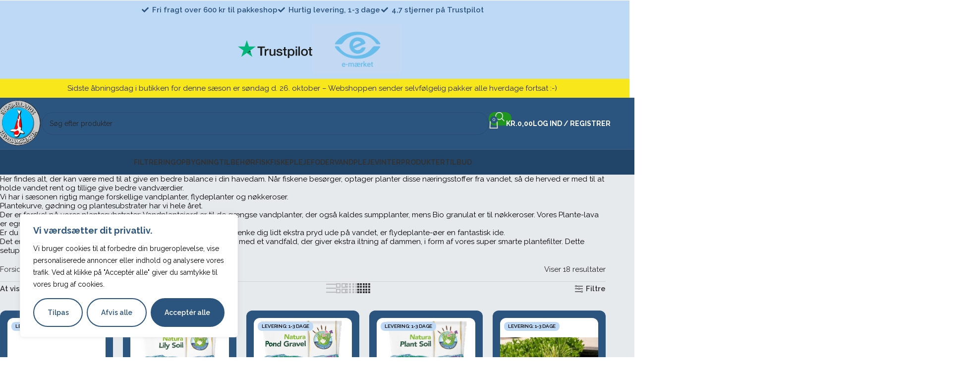

--- FILE ---
content_type: text/html; charset=UTF-8
request_url: https://havedamscenter.dk/product-category/opbygning/vandplanter-og-tilbehor/
body_size: 60464
content:
<!DOCTYPE html>
<html lang="da-DK">
<head>
	<meta charset="UTF-8">
	<link rel="profile" href="https://gmpg.org/xfn/11">
	<link rel="pingback" href="https://havedamscenter.dk/xmlrpc.php">

	<title>Vandplanter - Køb vandplanter og tilbehør til din havedam her</title><link rel="preload" as="style" href="https://fonts.googleapis.com/css?family=Raleway%3A400%2C600%2C700&#038;display=swap" /><link rel="stylesheet" href="https://fonts.googleapis.com/css?family=Raleway%3A400%2C600%2C700&#038;display=swap" media="print" onload="this.media='all'" /><noscript><link rel="stylesheet" href="https://fonts.googleapis.com/css?family=Raleway%3A400%2C600%2C700&#038;display=swap" /></noscript><link rel="preload" as="style" href="https://fonts.googleapis.com/css2?family=Material+Symbols+Outlined%3Awght%40400&#038;ver=1.1.0&#038;display=swap" /><link rel="stylesheet" href="https://fonts.googleapis.com/css2?family=Material+Symbols+Outlined%3Awght%40400&#038;ver=1.1.0&#038;display=swap" media="print" onload="this.media='all'" /><noscript><link rel="stylesheet" href="https://fonts.googleapis.com/css2?family=Material+Symbols+Outlined%3Awght%40400&#038;ver=1.1.0&#038;display=swap" /></noscript><link rel="preload" as="image" href="https://havedamscenter.dk/wp-content/uploads/2023/06/Mikroskopbinocular_2nd.png" imagesrcset="https://havedamscenter.dk/wp-content/uploads/2023/06/Mikroskopbinocular_2nd.png 212w, https://havedamscenter.dk/wp-content/uploads/2023/06/Mikroskopbinocular_2nd-208x300.png 208w, https://havedamscenter.dk/wp-content/uploads/2023/06/Mikroskopbinocular_2nd-150x217.png 150w" imagesizes="(max-width: 208px) 100vw, 208px" fetchpriority="high">
<meta name='robots' content='max-image-preview:large' />
	<style>img:is([sizes="auto" i], [sizes^="auto," i]) { contain-intrinsic-size: 3000px 1500px }</style>
	
<!-- Google Tag Manager for WordPress by gtm4wp.com -->
<script data-cfasync="false" data-pagespeed-no-defer>
	var gtm4wp_datalayer_name = "dataLayer";
	var dataLayer = dataLayer || [];
	const gtm4wp_use_sku_instead = false;
	const gtm4wp_currency = 'DKK';
	const gtm4wp_product_per_impression = 10;
	const gtm4wp_clear_ecommerce = false;
</script>
<!-- End Google Tag Manager for WordPress by gtm4wp.com --><link rel='dns-prefetch' href='//onpay.io' />
<link rel='dns-prefetch' href='//www.googletagmanager.com' />
<link rel='dns-prefetch' href='//fonts.googleapis.com' />
<link href='https://fonts.gstatic.com' crossorigin rel='preconnect' />
<link rel="alternate" type="application/rss+xml" title="Sydsjællands Havedamscenter &raquo; Feed" href="https://havedamscenter.dk/feed/" />
<link rel="alternate" type="application/rss+xml" title="Sydsjællands Havedamscenter &raquo;-kommentar-feed" href="https://havedamscenter.dk/comments/feed/" />
<link rel="alternate" type="application/rss+xml" title="Sydsjællands Havedamscenter &raquo; Vandplanter og tilbehør Kategori Feed" href="https://havedamscenter.dk/product-category/opbygning/vandplanter-og-tilbehor/feed/" />
<link data-minify="1" rel='stylesheet' id='shipmondo-service-point-selector-block-style-css' href='https://havedamscenter.dk/wp-content/cache/min/1/wp-content/plugins/pakkelabels-for-woocommerce/public/build/blocks/service-point-selector/style-view.css?ver=1755508045' type='text/css' media='all' />

<link rel='stylesheet' id='wp-block-library-css' href='https://havedamscenter.dk/wp-includes/css/dist/block-library/style.min.css?ver=6.8.3' type='text/css' media='all' />
<style id='safe-svg-svg-icon-style-inline-css' type='text/css'>
.safe-svg-cover{text-align:center}.safe-svg-cover .safe-svg-inside{display:inline-block;max-width:100%}.safe-svg-cover svg{fill:currentColor;height:100%;max-height:100%;max-width:100%;width:100%}

</style>
<style id='global-styles-inline-css' type='text/css'>
:root{--wp--preset--aspect-ratio--square: 1;--wp--preset--aspect-ratio--4-3: 4/3;--wp--preset--aspect-ratio--3-4: 3/4;--wp--preset--aspect-ratio--3-2: 3/2;--wp--preset--aspect-ratio--2-3: 2/3;--wp--preset--aspect-ratio--16-9: 16/9;--wp--preset--aspect-ratio--9-16: 9/16;--wp--preset--color--black: #000000;--wp--preset--color--cyan-bluish-gray: #abb8c3;--wp--preset--color--white: #ffffff;--wp--preset--color--pale-pink: #f78da7;--wp--preset--color--vivid-red: #cf2e2e;--wp--preset--color--luminous-vivid-orange: #ff6900;--wp--preset--color--luminous-vivid-amber: #fcb900;--wp--preset--color--light-green-cyan: #7bdcb5;--wp--preset--color--vivid-green-cyan: #00d084;--wp--preset--color--pale-cyan-blue: #8ed1fc;--wp--preset--color--vivid-cyan-blue: #0693e3;--wp--preset--color--vivid-purple: #9b51e0;--wp--preset--gradient--vivid-cyan-blue-to-vivid-purple: linear-gradient(135deg,rgba(6,147,227,1) 0%,rgb(155,81,224) 100%);--wp--preset--gradient--light-green-cyan-to-vivid-green-cyan: linear-gradient(135deg,rgb(122,220,180) 0%,rgb(0,208,130) 100%);--wp--preset--gradient--luminous-vivid-amber-to-luminous-vivid-orange: linear-gradient(135deg,rgba(252,185,0,1) 0%,rgba(255,105,0,1) 100%);--wp--preset--gradient--luminous-vivid-orange-to-vivid-red: linear-gradient(135deg,rgba(255,105,0,1) 0%,rgb(207,46,46) 100%);--wp--preset--gradient--very-light-gray-to-cyan-bluish-gray: linear-gradient(135deg,rgb(238,238,238) 0%,rgb(169,184,195) 100%);--wp--preset--gradient--cool-to-warm-spectrum: linear-gradient(135deg,rgb(74,234,220) 0%,rgb(151,120,209) 20%,rgb(207,42,186) 40%,rgb(238,44,130) 60%,rgb(251,105,98) 80%,rgb(254,248,76) 100%);--wp--preset--gradient--blush-light-purple: linear-gradient(135deg,rgb(255,206,236) 0%,rgb(152,150,240) 100%);--wp--preset--gradient--blush-bordeaux: linear-gradient(135deg,rgb(254,205,165) 0%,rgb(254,45,45) 50%,rgb(107,0,62) 100%);--wp--preset--gradient--luminous-dusk: linear-gradient(135deg,rgb(255,203,112) 0%,rgb(199,81,192) 50%,rgb(65,88,208) 100%);--wp--preset--gradient--pale-ocean: linear-gradient(135deg,rgb(255,245,203) 0%,rgb(182,227,212) 50%,rgb(51,167,181) 100%);--wp--preset--gradient--electric-grass: linear-gradient(135deg,rgb(202,248,128) 0%,rgb(113,206,126) 100%);--wp--preset--gradient--midnight: linear-gradient(135deg,rgb(2,3,129) 0%,rgb(40,116,252) 100%);--wp--preset--font-size--small: 13px;--wp--preset--font-size--medium: 20px;--wp--preset--font-size--large: 36px;--wp--preset--font-size--x-large: 42px;--wp--preset--spacing--20: 0.44rem;--wp--preset--spacing--30: 0.67rem;--wp--preset--spacing--40: 1rem;--wp--preset--spacing--50: 1.5rem;--wp--preset--spacing--60: 2.25rem;--wp--preset--spacing--70: 3.38rem;--wp--preset--spacing--80: 5.06rem;--wp--preset--shadow--natural: 6px 6px 9px rgba(0, 0, 0, 0.2);--wp--preset--shadow--deep: 12px 12px 50px rgba(0, 0, 0, 0.4);--wp--preset--shadow--sharp: 6px 6px 0px rgba(0, 0, 0, 0.2);--wp--preset--shadow--outlined: 6px 6px 0px -3px rgba(255, 255, 255, 1), 6px 6px rgba(0, 0, 0, 1);--wp--preset--shadow--crisp: 6px 6px 0px rgba(0, 0, 0, 1);}:where(body) { margin: 0; }.wp-site-blocks > .alignleft { float: left; margin-right: 2em; }.wp-site-blocks > .alignright { float: right; margin-left: 2em; }.wp-site-blocks > .aligncenter { justify-content: center; margin-left: auto; margin-right: auto; }:where(.is-layout-flex){gap: 0.5em;}:where(.is-layout-grid){gap: 0.5em;}.is-layout-flow > .alignleft{float: left;margin-inline-start: 0;margin-inline-end: 2em;}.is-layout-flow > .alignright{float: right;margin-inline-start: 2em;margin-inline-end: 0;}.is-layout-flow > .aligncenter{margin-left: auto !important;margin-right: auto !important;}.is-layout-constrained > .alignleft{float: left;margin-inline-start: 0;margin-inline-end: 2em;}.is-layout-constrained > .alignright{float: right;margin-inline-start: 2em;margin-inline-end: 0;}.is-layout-constrained > .aligncenter{margin-left: auto !important;margin-right: auto !important;}.is-layout-constrained > :where(:not(.alignleft):not(.alignright):not(.alignfull)){margin-left: auto !important;margin-right: auto !important;}body .is-layout-flex{display: flex;}.is-layout-flex{flex-wrap: wrap;align-items: center;}.is-layout-flex > :is(*, div){margin: 0;}body .is-layout-grid{display: grid;}.is-layout-grid > :is(*, div){margin: 0;}body{padding-top: 0px;padding-right: 0px;padding-bottom: 0px;padding-left: 0px;}a:where(:not(.wp-element-button)){text-decoration: none;}:root :where(.wp-element-button, .wp-block-button__link){background-color: #32373c;border-width: 0;color: #fff;font-family: inherit;font-size: inherit;line-height: inherit;padding: calc(0.667em + 2px) calc(1.333em + 2px);text-decoration: none;}.has-black-color{color: var(--wp--preset--color--black) !important;}.has-cyan-bluish-gray-color{color: var(--wp--preset--color--cyan-bluish-gray) !important;}.has-white-color{color: var(--wp--preset--color--white) !important;}.has-pale-pink-color{color: var(--wp--preset--color--pale-pink) !important;}.has-vivid-red-color{color: var(--wp--preset--color--vivid-red) !important;}.has-luminous-vivid-orange-color{color: var(--wp--preset--color--luminous-vivid-orange) !important;}.has-luminous-vivid-amber-color{color: var(--wp--preset--color--luminous-vivid-amber) !important;}.has-light-green-cyan-color{color: var(--wp--preset--color--light-green-cyan) !important;}.has-vivid-green-cyan-color{color: var(--wp--preset--color--vivid-green-cyan) !important;}.has-pale-cyan-blue-color{color: var(--wp--preset--color--pale-cyan-blue) !important;}.has-vivid-cyan-blue-color{color: var(--wp--preset--color--vivid-cyan-blue) !important;}.has-vivid-purple-color{color: var(--wp--preset--color--vivid-purple) !important;}.has-black-background-color{background-color: var(--wp--preset--color--black) !important;}.has-cyan-bluish-gray-background-color{background-color: var(--wp--preset--color--cyan-bluish-gray) !important;}.has-white-background-color{background-color: var(--wp--preset--color--white) !important;}.has-pale-pink-background-color{background-color: var(--wp--preset--color--pale-pink) !important;}.has-vivid-red-background-color{background-color: var(--wp--preset--color--vivid-red) !important;}.has-luminous-vivid-orange-background-color{background-color: var(--wp--preset--color--luminous-vivid-orange) !important;}.has-luminous-vivid-amber-background-color{background-color: var(--wp--preset--color--luminous-vivid-amber) !important;}.has-light-green-cyan-background-color{background-color: var(--wp--preset--color--light-green-cyan) !important;}.has-vivid-green-cyan-background-color{background-color: var(--wp--preset--color--vivid-green-cyan) !important;}.has-pale-cyan-blue-background-color{background-color: var(--wp--preset--color--pale-cyan-blue) !important;}.has-vivid-cyan-blue-background-color{background-color: var(--wp--preset--color--vivid-cyan-blue) !important;}.has-vivid-purple-background-color{background-color: var(--wp--preset--color--vivid-purple) !important;}.has-black-border-color{border-color: var(--wp--preset--color--black) !important;}.has-cyan-bluish-gray-border-color{border-color: var(--wp--preset--color--cyan-bluish-gray) !important;}.has-white-border-color{border-color: var(--wp--preset--color--white) !important;}.has-pale-pink-border-color{border-color: var(--wp--preset--color--pale-pink) !important;}.has-vivid-red-border-color{border-color: var(--wp--preset--color--vivid-red) !important;}.has-luminous-vivid-orange-border-color{border-color: var(--wp--preset--color--luminous-vivid-orange) !important;}.has-luminous-vivid-amber-border-color{border-color: var(--wp--preset--color--luminous-vivid-amber) !important;}.has-light-green-cyan-border-color{border-color: var(--wp--preset--color--light-green-cyan) !important;}.has-vivid-green-cyan-border-color{border-color: var(--wp--preset--color--vivid-green-cyan) !important;}.has-pale-cyan-blue-border-color{border-color: var(--wp--preset--color--pale-cyan-blue) !important;}.has-vivid-cyan-blue-border-color{border-color: var(--wp--preset--color--vivid-cyan-blue) !important;}.has-vivid-purple-border-color{border-color: var(--wp--preset--color--vivid-purple) !important;}.has-vivid-cyan-blue-to-vivid-purple-gradient-background{background: var(--wp--preset--gradient--vivid-cyan-blue-to-vivid-purple) !important;}.has-light-green-cyan-to-vivid-green-cyan-gradient-background{background: var(--wp--preset--gradient--light-green-cyan-to-vivid-green-cyan) !important;}.has-luminous-vivid-amber-to-luminous-vivid-orange-gradient-background{background: var(--wp--preset--gradient--luminous-vivid-amber-to-luminous-vivid-orange) !important;}.has-luminous-vivid-orange-to-vivid-red-gradient-background{background: var(--wp--preset--gradient--luminous-vivid-orange-to-vivid-red) !important;}.has-very-light-gray-to-cyan-bluish-gray-gradient-background{background: var(--wp--preset--gradient--very-light-gray-to-cyan-bluish-gray) !important;}.has-cool-to-warm-spectrum-gradient-background{background: var(--wp--preset--gradient--cool-to-warm-spectrum) !important;}.has-blush-light-purple-gradient-background{background: var(--wp--preset--gradient--blush-light-purple) !important;}.has-blush-bordeaux-gradient-background{background: var(--wp--preset--gradient--blush-bordeaux) !important;}.has-luminous-dusk-gradient-background{background: var(--wp--preset--gradient--luminous-dusk) !important;}.has-pale-ocean-gradient-background{background: var(--wp--preset--gradient--pale-ocean) !important;}.has-electric-grass-gradient-background{background: var(--wp--preset--gradient--electric-grass) !important;}.has-midnight-gradient-background{background: var(--wp--preset--gradient--midnight) !important;}.has-small-font-size{font-size: var(--wp--preset--font-size--small) !important;}.has-medium-font-size{font-size: var(--wp--preset--font-size--medium) !important;}.has-large-font-size{font-size: var(--wp--preset--font-size--large) !important;}.has-x-large-font-size{font-size: var(--wp--preset--font-size--x-large) !important;}
:where(.wp-block-post-template.is-layout-flex){gap: 1.25em;}:where(.wp-block-post-template.is-layout-grid){gap: 1.25em;}
:where(.wp-block-columns.is-layout-flex){gap: 2em;}:where(.wp-block-columns.is-layout-grid){gap: 2em;}
:root :where(.wp-block-pullquote){font-size: 1.5em;line-height: 1.6;}
</style>
<style id='woocommerce-inline-inline-css' type='text/css'>
.woocommerce form .form-row .required { visibility: visible; }
</style>
<link data-minify="1" rel='stylesheet' id='wc_onpay_style-css' href='https://havedamscenter.dk/wp-content/cache/min/1/wp-content/plugins/onpay-io-for-woocommerce/assets/css/front.css?ver=1755508045' type='text/css' media='all' />
<link rel='stylesheet' id='elementor-frontend-css' href='https://havedamscenter.dk/wp-content/plugins/elementor/assets/css/frontend.min.css?ver=3.31.2' type='text/css' media='all' />
<style id='elementor-frontend-inline-css' type='text/css'>

				.elementor-widget-woocommerce-checkout-page .woocommerce table.woocommerce-checkout-review-order-table {
				    margin: var(--sections-margin, 24px 0 24px 0);
				    padding: var(--sections-padding, 16px 16px);
				}
				.elementor-widget-woocommerce-checkout-page .woocommerce table.woocommerce-checkout-review-order-table .cart_item td.product-name {
				    padding-right: 20px;
				}
				.elementor-widget-woocommerce-checkout-page .woocommerce .woocommerce-checkout #payment {
					border: none;
					padding: 0;
				}
				.elementor-widget-woocommerce-checkout-page .woocommerce .e-checkout__order_review-2 {
					background: var(--sections-background-color, #ffffff);
				    border-radius: var(--sections-border-radius, 3px);
				    padding: var(--sections-padding, 16px 30px);
				    margin: var(--sections-margin, 0 0 24px 0);
				    border-style: var(--sections-border-type, solid);
				    border-color: var(--sections-border-color, #D5D8DC);
				    border-width: 1px;
				    display: block;
				}
				.elementor-widget-woocommerce-checkout-page .woocommerce-checkout .place-order {
					display: -webkit-box;
					display: -ms-flexbox;
					display: flex;
					-webkit-box-orient: vertical;
					-webkit-box-direction: normal;
					-ms-flex-direction: column;
					flex-direction: column;
					-ms-flex-wrap: wrap;
					flex-wrap: wrap;
					padding: 0;
					margin-bottom: 0;
					margin-top: 1em;
					-webkit-box-align: var(--place-order-title-alignment, stretch);
					-ms-flex-align: var(--place-order-title-alignment, stretch);
					align-items: var(--place-order-title-alignment, stretch); 
				}
				.elementor-widget-woocommerce-checkout-page .woocommerce-checkout #place_order {
					background-color: #5bc0de;
					width: var(--purchase-button-width, auto);
					float: none;
					color: var(--purchase-button-normal-text-color, #ffffff);
					min-height: auto;
					padding: var(--purchase-button-padding, 1em 1em);
					border-radius: var(--purchase-button-border-radius, 3px); 
		        }
		        .elementor-widget-woocommerce-checkout-page .woocommerce-checkout #place_order:hover {
					background-color: #5bc0de;
					color: var(--purchase-button-hover-text-color, #ffffff);
					border-color: var(--purchase-button-hover-border-color, #5bc0de);
					-webkit-transition-duration: var(--purchase-button-hover-transition-duration, 0.3s);
					-o-transition-duration: var(--purchase-button-hover-transition-duration, 0.3s);
					transition-duration: var(--purchase-button-hover-transition-duration, 0.3s); 
                }
			
</style>
<link rel='stylesheet' id='widget-image-box-css' href='https://havedamscenter.dk/wp-content/plugins/elementor/assets/css/widget-image-box.min.css?ver=3.31.2' type='text/css' media='all' />
<link rel='stylesheet' id='widget-heading-css' href='https://havedamscenter.dk/wp-content/plugins/elementor/assets/css/widget-heading.min.css?ver=3.31.2' type='text/css' media='all' />
<link rel='stylesheet' id='widget-icon-box-css' href='https://havedamscenter.dk/wp-content/plugins/elementor/assets/css/widget-icon-box.min.css?ver=3.31.2' type='text/css' media='all' />
<link rel='stylesheet' id='widget-nav-menu-css' href='https://havedamscenter.dk/wp-content/plugins/elementor-pro/assets/css/widget-nav-menu.min.css?ver=3.31.2' type='text/css' media='all' />
<link rel='stylesheet' id='widget-icon-list-css' href='https://havedamscenter.dk/wp-content/plugins/elementor/assets/css/widget-icon-list.min.css?ver=3.31.2' type='text/css' media='all' />
<link rel='stylesheet' id='widget-spacer-css' href='https://havedamscenter.dk/wp-content/plugins/elementor/assets/css/widget-spacer.min.css?ver=3.31.2' type='text/css' media='all' />
<link rel='stylesheet' id='widget-image-css' href='https://havedamscenter.dk/wp-content/plugins/elementor/assets/css/widget-image.min.css?ver=3.31.2' type='text/css' media='all' />
<link data-minify="1" rel='stylesheet' id='elementor-icons-css' href='https://havedamscenter.dk/wp-content/cache/min/1/wp-content/plugins/elementor/assets/lib/eicons/css/elementor-icons.min.css?ver=1755508045' type='text/css' media='all' />
<link data-minify="1" rel='stylesheet' id='elementor-post-19-css' href='https://havedamscenter.dk/wp-content/cache/min/1/wp-content/uploads/elementor/css/post-19.css?ver=1755508045' type='text/css' media='all' />
<link data-minify="1" rel='stylesheet' id='elementor-post-322177-css' href='https://havedamscenter.dk/wp-content/cache/min/1/wp-content/uploads/elementor/css/post-322177.css?ver=1755508045' type='text/css' media='all' />
<link data-minify="1" rel='stylesheet' id='woocommerce-gzd-layout-css' href='https://havedamscenter.dk/wp-content/cache/min/1/wp-content/plugins/woocommerce-germanized/build/static/layout-styles.css?ver=1755508045' type='text/css' media='all' />
<style id='woocommerce-gzd-layout-inline-css' type='text/css'>
.woocommerce-checkout .shop_table { background-color: #eeeeee; } .product p.deposit-packaging-type { font-size: 1.25em !important; } p.woocommerce-shipping-destination { display: none; }
                .wc-gzd-nutri-score-value-a {
                    background: url(https://havedamscenter.dk/wp-content/plugins/woocommerce-germanized/assets/images/nutri-score-a.svg) no-repeat;
                }
                .wc-gzd-nutri-score-value-b {
                    background: url(https://havedamscenter.dk/wp-content/plugins/woocommerce-germanized/assets/images/nutri-score-b.svg) no-repeat;
                }
                .wc-gzd-nutri-score-value-c {
                    background: url(https://havedamscenter.dk/wp-content/plugins/woocommerce-germanized/assets/images/nutri-score-c.svg) no-repeat;
                }
                .wc-gzd-nutri-score-value-d {
                    background: url(https://havedamscenter.dk/wp-content/plugins/woocommerce-germanized/assets/images/nutri-score-d.svg) no-repeat;
                }
                .wc-gzd-nutri-score-value-e {
                    background: url(https://havedamscenter.dk/wp-content/plugins/woocommerce-germanized/assets/images/nutri-score-e.svg) no-repeat;
                }
            
</style>
<link rel='stylesheet' id='wd-widget-price-filter-css' href='https://havedamscenter.dk/wp-content/themes/woodmart/css/parts/woo-widget-price-filter.min.css?ver=8.2.7' type='text/css' media='all' />
<link data-minify="1" rel='stylesheet' id='wpcvt-frontend-css' href='https://havedamscenter.dk/wp-content/cache/min/1/wp-content/plugins/wpc-variations-table-premium/assets/css/frontend.css?ver=1755508045' type='text/css' media='all' />
<link rel='stylesheet' id='elementor-icons-shared-0-css' href='https://havedamscenter.dk/wp-content/plugins/elementor/assets/lib/font-awesome/css/fontawesome.min.css?ver=5.15.3' type='text/css' media='all' />
<link data-minify="1" rel='stylesheet' id='elementor-icons-fa-solid-css' href='https://havedamscenter.dk/wp-content/cache/min/1/wp-content/plugins/elementor/assets/lib/font-awesome/css/solid.min.css?ver=1755508046' type='text/css' media='all' />
<link data-minify="1" rel='stylesheet' id='elementor-icons-fa-brands-css' href='https://havedamscenter.dk/wp-content/cache/min/1/wp-content/plugins/elementor/assets/lib/font-awesome/css/brands.min.css?ver=1755508046' type='text/css' media='all' />
<link data-minify="1" rel='stylesheet' id='elementor-icons-fa-regular-css' href='https://havedamscenter.dk/wp-content/cache/min/1/wp-content/plugins/elementor/assets/lib/font-awesome/css/regular.min.css?ver=1755508046' type='text/css' media='all' />
<link rel='stylesheet' id='wd-style-base-css' href='https://havedamscenter.dk/wp-content/themes/woodmart/css/parts/base.min.css?ver=8.2.7' type='text/css' media='all' />
<link rel='stylesheet' id='wd-helpers-wpb-elem-css' href='https://havedamscenter.dk/wp-content/themes/woodmart/css/parts/helpers-wpb-elem.min.css?ver=8.2.7' type='text/css' media='all' />
<link rel='stylesheet' id='wd-woo-germanized-css' href='https://havedamscenter.dk/wp-content/themes/woodmart/css/parts/int-woo-germanized.min.css?ver=8.2.7' type='text/css' media='all' />
<link rel='stylesheet' id='wd-elementor-base-css' href='https://havedamscenter.dk/wp-content/themes/woodmart/css/parts/int-elem-base.min.css?ver=8.2.7' type='text/css' media='all' />
<link rel='stylesheet' id='wd-elementor-pro-base-css' href='https://havedamscenter.dk/wp-content/themes/woodmart/css/parts/int-elementor-pro.min.css?ver=8.2.7' type='text/css' media='all' />
<link rel='stylesheet' id='wd-woocommerce-base-css' href='https://havedamscenter.dk/wp-content/themes/woodmart/css/parts/woocommerce-base.min.css?ver=8.2.7' type='text/css' media='all' />
<link rel='stylesheet' id='wd-mod-star-rating-css' href='https://havedamscenter.dk/wp-content/themes/woodmart/css/parts/mod-star-rating.min.css?ver=8.2.7' type='text/css' media='all' />
<link rel='stylesheet' id='wd-woocommerce-block-notices-css' href='https://havedamscenter.dk/wp-content/themes/woodmart/css/parts/woo-mod-block-notices.min.css?ver=8.2.7' type='text/css' media='all' />
<link rel='stylesheet' id='wd-woo-opt-free-progress-bar-css' href='https://havedamscenter.dk/wp-content/themes/woodmart/css/parts/woo-opt-free-progress-bar.min.css?ver=8.2.7' type='text/css' media='all' />
<link rel='stylesheet' id='wd-woo-mod-progress-bar-css' href='https://havedamscenter.dk/wp-content/themes/woodmart/css/parts/woo-mod-progress-bar.min.css?ver=8.2.7' type='text/css' media='all' />
<link rel='stylesheet' id='wd-widget-active-filters-css' href='https://havedamscenter.dk/wp-content/themes/woodmart/css/parts/woo-widget-active-filters.min.css?ver=8.2.7' type='text/css' media='all' />
<link rel='stylesheet' id='wd-woo-shop-predefined-css' href='https://havedamscenter.dk/wp-content/themes/woodmart/css/parts/woo-shop-predefined.min.css?ver=8.2.7' type='text/css' media='all' />
<link rel='stylesheet' id='wd-shop-title-categories-css' href='https://havedamscenter.dk/wp-content/themes/woodmart/css/parts/woo-categories-loop-nav.min.css?ver=8.2.7' type='text/css' media='all' />
<link rel='stylesheet' id='wd-woo-categories-loop-nav-mobile-accordion-css' href='https://havedamscenter.dk/wp-content/themes/woodmart/css/parts/woo-categories-loop-nav-mobile-accordion.min.css?ver=8.2.7' type='text/css' media='all' />
<link rel='stylesheet' id='wd-woo-shop-el-products-per-page-css' href='https://havedamscenter.dk/wp-content/themes/woodmart/css/parts/woo-shop-el-products-per-page.min.css?ver=8.2.7' type='text/css' media='all' />
<link rel='stylesheet' id='wd-woo-shop-page-title-css' href='https://havedamscenter.dk/wp-content/themes/woodmart/css/parts/woo-shop-page-title.min.css?ver=8.2.7' type='text/css' media='all' />
<link rel='stylesheet' id='wd-woo-mod-shop-loop-head-css' href='https://havedamscenter.dk/wp-content/themes/woodmart/css/parts/woo-mod-shop-loop-head.min.css?ver=8.2.7' type='text/css' media='all' />
<link rel='stylesheet' id='wd-woo-shop-el-products-view-css' href='https://havedamscenter.dk/wp-content/themes/woodmart/css/parts/woo-shop-el-products-view.min.css?ver=8.2.7' type='text/css' media='all' />
<link rel='stylesheet' id='wd-wp-blocks-css' href='https://havedamscenter.dk/wp-content/themes/woodmart/css/parts/wp-blocks.min.css?ver=8.2.7' type='text/css' media='all' />
<link data-minify="1" rel='stylesheet' id='child-style-css' href='https://havedamscenter.dk/wp-content/cache/min/1/wp-content/themes/woodmart-child/style.css?ver=1755508046' type='text/css' media='all' />
<link rel='stylesheet' id='wd-header-base-css' href='https://havedamscenter.dk/wp-content/themes/woodmart/css/parts/header-base.min.css?ver=8.2.7' type='text/css' media='all' />
<link rel='stylesheet' id='wd-mod-tools-css' href='https://havedamscenter.dk/wp-content/themes/woodmart/css/parts/mod-tools.min.css?ver=8.2.7' type='text/css' media='all' />
<link rel='stylesheet' id='wd-header-elements-base-css' href='https://havedamscenter.dk/wp-content/themes/woodmart/css/parts/header-el-base.min.css?ver=8.2.7' type='text/css' media='all' />
<link rel='stylesheet' id='wd-header-search-css' href='https://havedamscenter.dk/wp-content/themes/woodmart/css/parts/header-el-search.min.css?ver=8.2.7' type='text/css' media='all' />
<link rel='stylesheet' id='wd-header-search-form-css' href='https://havedamscenter.dk/wp-content/themes/woodmart/css/parts/header-el-search-form.min.css?ver=8.2.7' type='text/css' media='all' />
<link rel='stylesheet' id='wd-wd-search-form-css' href='https://havedamscenter.dk/wp-content/themes/woodmart/css/parts/wd-search-form.min.css?ver=8.2.7' type='text/css' media='all' />
<link rel='stylesheet' id='wd-wd-search-results-css' href='https://havedamscenter.dk/wp-content/themes/woodmart/css/parts/wd-search-results.min.css?ver=8.2.7' type='text/css' media='all' />
<link rel='stylesheet' id='wd-wd-search-dropdown-css' href='https://havedamscenter.dk/wp-content/themes/woodmart/css/parts/wd-search-dropdown.min.css?ver=8.2.7' type='text/css' media='all' />
<link rel='stylesheet' id='wd-header-cart-side-css' href='https://havedamscenter.dk/wp-content/themes/woodmart/css/parts/header-el-cart-side.min.css?ver=8.2.7' type='text/css' media='all' />
<link rel='stylesheet' id='wd-header-cart-css' href='https://havedamscenter.dk/wp-content/themes/woodmart/css/parts/header-el-cart.min.css?ver=8.2.7' type='text/css' media='all' />
<link rel='stylesheet' id='wd-widget-shopping-cart-css' href='https://havedamscenter.dk/wp-content/themes/woodmart/css/parts/woo-widget-shopping-cart.min.css?ver=8.2.7' type='text/css' media='all' />
<link rel='stylesheet' id='wd-widget-product-list-css' href='https://havedamscenter.dk/wp-content/themes/woodmart/css/parts/woo-widget-product-list.min.css?ver=8.2.7' type='text/css' media='all' />
<link rel='stylesheet' id='wd-header-my-account-dropdown-css' href='https://havedamscenter.dk/wp-content/themes/woodmart/css/parts/header-el-my-account-dropdown.min.css?ver=8.2.7' type='text/css' media='all' />
<link rel='stylesheet' id='wd-woo-mod-login-form-css' href='https://havedamscenter.dk/wp-content/themes/woodmart/css/parts/woo-mod-login-form.min.css?ver=8.2.7' type='text/css' media='all' />
<link rel='stylesheet' id='wd-header-my-account-css' href='https://havedamscenter.dk/wp-content/themes/woodmart/css/parts/header-el-my-account.min.css?ver=8.2.7' type='text/css' media='all' />
<link rel='stylesheet' id='wd-header-mobile-nav-dropdown-css' href='https://havedamscenter.dk/wp-content/themes/woodmart/css/parts/header-el-mobile-nav-dropdown.min.css?ver=8.2.7' type='text/css' media='all' />
<link rel='stylesheet' id='wd-woo-categories-loop-css' href='https://havedamscenter.dk/wp-content/themes/woodmart/css/parts/woo-categories-loop.min.css?ver=8.2.7' type='text/css' media='all' />
<link rel='stylesheet' id='wd-categories-loop-css' href='https://havedamscenter.dk/wp-content/themes/woodmart/css/parts/woo-categories-loop-old.min.css?ver=8.2.7' type='text/css' media='all' />
<link rel='stylesheet' id='wd-off-canvas-sidebar-css' href='https://havedamscenter.dk/wp-content/themes/woodmart/css/parts/opt-off-canvas-sidebar.min.css?ver=8.2.7' type='text/css' media='all' />
<link rel='stylesheet' id='wd-shop-filter-area-css' href='https://havedamscenter.dk/wp-content/themes/woodmart/css/parts/woo-shop-el-filters-area.min.css?ver=8.2.7' type='text/css' media='all' />
<link rel='stylesheet' id='wd-woo-shop-el-order-by-css' href='https://havedamscenter.dk/wp-content/themes/woodmart/css/parts/woo-shop-el-order-by.min.css?ver=8.2.7' type='text/css' media='all' />
<link rel='stylesheet' id='wd-product-loop-css' href='https://havedamscenter.dk/wp-content/themes/woodmart/css/parts/woo-product-loop.min.css?ver=8.2.7' type='text/css' media='all' />
<link rel='stylesheet' id='wd-product-loop-fw-button-css' href='https://havedamscenter.dk/wp-content/themes/woodmart/css/parts/woo-prod-loop-fw-button.min.css?ver=8.2.7' type='text/css' media='all' />
<link rel='stylesheet' id='wd-mod-more-description-css' href='https://havedamscenter.dk/wp-content/themes/woodmart/css/parts/mod-more-description.min.css?ver=8.2.7' type='text/css' media='all' />
<link rel='stylesheet' id='wd-woo-opt-stretch-cont-css' href='https://havedamscenter.dk/wp-content/themes/woodmart/css/parts/woo-opt-stretch-cont.min.css?ver=8.2.7' type='text/css' media='all' />
<link rel='stylesheet' id='wd-woo-opt-products-bg-css' href='https://havedamscenter.dk/wp-content/themes/woodmart/css/parts/woo-opt-products-bg.min.css?ver=8.2.7' type='text/css' media='all' />
<link rel='stylesheet' id='wd-sticky-loader-css' href='https://havedamscenter.dk/wp-content/themes/woodmart/css/parts/mod-sticky-loader.min.css?ver=8.2.7' type='text/css' media='all' />
<link rel='stylesheet' id='wd-woo-mod-product-labels-css' href='https://havedamscenter.dk/wp-content/themes/woodmart/css/parts/woo-mod-product-labels.min.css?ver=8.2.7' type='text/css' media='all' />
<link rel='stylesheet' id='wd-mfp-popup-css' href='https://havedamscenter.dk/wp-content/themes/woodmart/css/parts/lib-magnific-popup.min.css?ver=8.2.7' type='text/css' media='all' />
<link rel='stylesheet' id='wd-widget-collapse-css' href='https://havedamscenter.dk/wp-content/themes/woodmart/css/parts/opt-widget-collapse.min.css?ver=8.2.7' type='text/css' media='all' />
<link rel='stylesheet' id='wd-text-block-css' href='https://havedamscenter.dk/wp-content/themes/woodmart/css/parts/el-text-block.min.css?ver=8.2.7' type='text/css' media='all' />
<link rel='stylesheet' id='wd-scroll-top-css' href='https://havedamscenter.dk/wp-content/themes/woodmart/css/parts/opt-scrolltotop.min.css?ver=8.2.7' type='text/css' media='all' />
<link rel='stylesheet' id='wd-shop-off-canvas-sidebar-css' href='https://havedamscenter.dk/wp-content/themes/woodmart/css/parts/opt-shop-off-canvas-sidebar.min.css?ver=8.2.7' type='text/css' media='all' />
<link rel='stylesheet' id='wd-bottom-toolbar-css' href='https://havedamscenter.dk/wp-content/themes/woodmart/css/parts/opt-bottom-toolbar.min.css?ver=8.2.7' type='text/css' media='all' />
<link rel='stylesheet' id='wd-mod-sticky-sidebar-opener-css' href='https://havedamscenter.dk/wp-content/themes/woodmart/css/parts/mod-sticky-sidebar-opener.min.css?ver=8.2.7' type='text/css' media='all' />
<link data-minify="1" rel='stylesheet' id='xts-style-default_header-css' href='https://havedamscenter.dk/wp-content/cache/min/1/wp-content/uploads/2025/08/xts-default_header-1755505073.css?ver=1755508046' type='text/css' media='all' />

<script type="text/javascript" id="cookie-law-info-js-extra">
/* <![CDATA[ */
var _ckyConfig = {"_ipData":[],"_assetsURL":"https:\/\/havedamscenter.dk\/wp-content\/plugins\/cookie-law-info\/lite\/frontend\/images\/","_publicURL":"https:\/\/havedamscenter.dk","_expiry":"365","_categories":[{"name":"Necessary","slug":"necessary","isNecessary":true,"ccpaDoNotSell":true,"cookies":[],"active":true,"defaultConsent":{"gdpr":true,"ccpa":true}},{"name":"Functional","slug":"functional","isNecessary":false,"ccpaDoNotSell":true,"cookies":[],"active":true,"defaultConsent":{"gdpr":false,"ccpa":false}},{"name":"Analytics","slug":"analytics","isNecessary":false,"ccpaDoNotSell":true,"cookies":[],"active":true,"defaultConsent":{"gdpr":false,"ccpa":false}},{"name":"Performance","slug":"performance","isNecessary":false,"ccpaDoNotSell":true,"cookies":[],"active":true,"defaultConsent":{"gdpr":false,"ccpa":false}},{"name":"Advertisement","slug":"advertisement","isNecessary":false,"ccpaDoNotSell":true,"cookies":[],"active":true,"defaultConsent":{"gdpr":false,"ccpa":false}}],"_activeLaw":"gdpr","_rootDomain":"","_block":"1","_showBanner":"1","_bannerConfig":{"settings":{"type":"box","preferenceCenterType":"popup","position":"bottom-left","applicableLaw":"gdpr"},"behaviours":{"reloadBannerOnAccept":false,"loadAnalyticsByDefault":false,"animations":{"onLoad":"animate","onHide":"sticky"}},"config":{"revisitConsent":{"status":true,"tag":"revisit-consent","position":"bottom-left","meta":{"url":"#"},"styles":{"background-color":"#2B547E"},"elements":{"title":{"type":"text","tag":"revisit-consent-title","status":true,"styles":{"color":"#0056a7"}}}},"preferenceCenter":{"toggle":{"status":true,"tag":"detail-category-toggle","type":"toggle","states":{"active":{"styles":{"background-color":"#1863DC"}},"inactive":{"styles":{"background-color":"#D0D5D2"}}}}},"categoryPreview":{"status":false,"toggle":{"status":true,"tag":"detail-category-preview-toggle","type":"toggle","states":{"active":{"styles":{"background-color":"#1863DC"}},"inactive":{"styles":{"background-color":"#D0D5D2"}}}}},"videoPlaceholder":{"status":true,"styles":{"background-color":"#000000","border-color":"#000000","color":"#ffffff"}},"readMore":{"status":false,"tag":"readmore-button","type":"link","meta":{"noFollow":true,"newTab":true},"styles":{"color":"#2B547E","background-color":"transparent","border-color":"transparent"}},"auditTable":{"status":true},"optOption":{"status":true,"toggle":{"status":true,"tag":"optout-option-toggle","type":"toggle","states":{"active":{"styles":{"background-color":"#1863dc"}},"inactive":{"styles":{"background-color":"#FFFFFF"}}}}}}},"_version":"3.3.3","_logConsent":"1","_tags":[{"tag":"accept-button","styles":{"color":"#FFFFFF","background-color":"#2B547E","border-color":"#2B547E"}},{"tag":"reject-button","styles":{"color":"#2B547E","background-color":"transparent","border-color":"#2B547E"}},{"tag":"settings-button","styles":{"color":"#2B547E","background-color":"transparent","border-color":"#2B547E"}},{"tag":"readmore-button","styles":{"color":"#2B547E","background-color":"transparent","border-color":"transparent"}},{"tag":"donotsell-button","styles":{"color":"#1863dc","background-color":"transparent","border-color":"transparent"}},{"tag":"accept-button","styles":{"color":"#FFFFFF","background-color":"#2B547E","border-color":"#2B547E"}},{"tag":"revisit-consent","styles":{"background-color":"#2B547E"}}],"_shortCodes":[{"key":"cky_readmore","content":"<a href=\"#\" class=\"cky-policy\" aria-label=\"Cookiepolitik\" target=\"_blank\" rel=\"noopener\" data-cky-tag=\"readmore-button\">Cookiepolitik<\/a>","tag":"readmore-button","status":false,"attributes":{"rel":"nofollow","target":"_blank"}},{"key":"cky_show_desc","content":"<button class=\"cky-show-desc-btn\" data-cky-tag=\"show-desc-button\" aria-label=\"Vis mere\">Vis mere<\/button>","tag":"show-desc-button","status":true,"attributes":[]},{"key":"cky_hide_desc","content":"<button class=\"cky-show-desc-btn\" data-cky-tag=\"hide-desc-button\" aria-label=\"Vis mindre\">Vis mindre<\/button>","tag":"hide-desc-button","status":true,"attributes":[]},{"key":"cky_category_toggle_label","content":"[cky_{{status}}_category_label] [cky_preference_{{category_slug}}_title]","tag":"","status":true,"attributes":[]},{"key":"cky_enable_category_label","content":"Enable","tag":"","status":true,"attributes":[]},{"key":"cky_disable_category_label","content":"Disable","tag":"","status":true,"attributes":[]},{"key":"cky_video_placeholder","content":"<div class=\"video-placeholder-normal\" data-cky-tag=\"video-placeholder\" id=\"[UNIQUEID]\"><p class=\"video-placeholder-text-normal\" data-cky-tag=\"placeholder-title\">Venligst accepter cookies for at f\u00e5 adgang til dette indhold.<\/p><\/div>","tag":"","status":true,"attributes":[]},{"key":"cky_enable_optout_label","content":"Enable","tag":"","status":true,"attributes":[]},{"key":"cky_disable_optout_label","content":"Disable","tag":"","status":true,"attributes":[]},{"key":"cky_optout_toggle_label","content":"[cky_{{status}}_optout_label] [cky_optout_option_title]","tag":"","status":true,"attributes":[]},{"key":"cky_optout_option_title","content":"Do Not Sell or Share My Personal Information","tag":"","status":true,"attributes":[]},{"key":"cky_optout_close_label","content":"Close","tag":"","status":true,"attributes":[]},{"key":"cky_preference_close_label","content":"Close","tag":"","status":true,"attributes":[]}],"_rtl":"","_language":"da","_providersToBlock":[]};
var _ckyStyles = {"css":".cky-overlay{background: #000000; opacity: 0.4; position: fixed; top: 0; left: 0; width: 100%; height: 100%; z-index: 99999999;}.cky-hide{display: none;}.cky-btn-revisit-wrapper{display: flex; align-items: center; justify-content: center; background: #0056a7; width: 45px; height: 45px; border-radius: 50%; position: fixed; z-index: 999999; cursor: pointer;}.cky-revisit-bottom-left{bottom: 15px; left: 15px;}.cky-revisit-bottom-right{bottom: 15px; right: 15px;}.cky-btn-revisit-wrapper .cky-btn-revisit{display: flex; align-items: center; justify-content: center; background: none; border: none; cursor: pointer; position: relative; margin: 0; padding: 0;}.cky-btn-revisit-wrapper .cky-btn-revisit img{max-width: fit-content; margin: 0; height: 30px; width: 30px;}.cky-revisit-bottom-left:hover::before{content: attr(data-tooltip); position: absolute; background: #4e4b66; color: #ffffff; left: calc(100% + 7px); font-size: 12px; line-height: 16px; width: max-content; padding: 4px 8px; border-radius: 4px;}.cky-revisit-bottom-left:hover::after{position: absolute; content: \"\"; border: 5px solid transparent; left: calc(100% + 2px); border-left-width: 0; border-right-color: #4e4b66;}.cky-revisit-bottom-right:hover::before{content: attr(data-tooltip); position: absolute; background: #4e4b66; color: #ffffff; right: calc(100% + 7px); font-size: 12px; line-height: 16px; width: max-content; padding: 4px 8px; border-radius: 4px;}.cky-revisit-bottom-right:hover::after{position: absolute; content: \"\"; border: 5px solid transparent; right: calc(100% + 2px); border-right-width: 0; border-left-color: #4e4b66;}.cky-revisit-hide{display: none;}.cky-consent-container{position: fixed; width: 440px; box-sizing: border-box; z-index: 9999999; border-radius: 6px;}.cky-consent-container .cky-consent-bar{background: #ffffff; border: 1px solid; padding: 20px 26px; box-shadow: 0 -1px 10px 0 #acabab4d; border-radius: 6px;}.cky-box-bottom-left{bottom: 40px; left: 40px;}.cky-box-bottom-right{bottom: 40px; right: 40px;}.cky-box-top-left{top: 40px; left: 40px;}.cky-box-top-right{top: 40px; right: 40px;}.cky-custom-brand-logo-wrapper .cky-custom-brand-logo{width: 100px; height: auto; margin: 0 0 12px 0;}.cky-notice .cky-title{color: #212121; font-weight: 700; font-size: 18px; line-height: 24px; margin: 0 0 12px 0;}.cky-notice-des *,.cky-preference-content-wrapper *,.cky-accordion-header-des *,.cky-gpc-wrapper .cky-gpc-desc *{font-size: 14px;}.cky-notice-des{color: #212121; font-size: 14px; line-height: 24px; font-weight: 400;}.cky-notice-des img{height: 25px; width: 25px;}.cky-consent-bar .cky-notice-des p,.cky-gpc-wrapper .cky-gpc-desc p,.cky-preference-body-wrapper .cky-preference-content-wrapper p,.cky-accordion-header-wrapper .cky-accordion-header-des p,.cky-cookie-des-table li div:last-child p{color: inherit; margin-top: 0; overflow-wrap: break-word;}.cky-notice-des P:last-child,.cky-preference-content-wrapper p:last-child,.cky-cookie-des-table li div:last-child p:last-child,.cky-gpc-wrapper .cky-gpc-desc p:last-child{margin-bottom: 0;}.cky-notice-des a.cky-policy,.cky-notice-des button.cky-policy{font-size: 14px; color: #1863dc; white-space: nowrap; cursor: pointer; background: transparent; border: 1px solid; text-decoration: underline;}.cky-notice-des button.cky-policy{padding: 0;}.cky-notice-des a.cky-policy:focus-visible,.cky-notice-des button.cky-policy:focus-visible,.cky-preference-content-wrapper .cky-show-desc-btn:focus-visible,.cky-accordion-header .cky-accordion-btn:focus-visible,.cky-preference-header .cky-btn-close:focus-visible,.cky-switch input[type=\"checkbox\"]:focus-visible,.cky-footer-wrapper a:focus-visible,.cky-btn:focus-visible{outline: 2px solid #1863dc; outline-offset: 2px;}.cky-btn:focus:not(:focus-visible),.cky-accordion-header .cky-accordion-btn:focus:not(:focus-visible),.cky-preference-content-wrapper .cky-show-desc-btn:focus:not(:focus-visible),.cky-btn-revisit-wrapper .cky-btn-revisit:focus:not(:focus-visible),.cky-preference-header .cky-btn-close:focus:not(:focus-visible),.cky-consent-bar .cky-banner-btn-close:focus:not(:focus-visible){outline: 0;}button.cky-show-desc-btn:not(:hover):not(:active){color: #1863dc; background: transparent;}button.cky-accordion-btn:not(:hover):not(:active),button.cky-banner-btn-close:not(:hover):not(:active),button.cky-btn-revisit:not(:hover):not(:active),button.cky-btn-close:not(:hover):not(:active){background: transparent;}.cky-consent-bar button:hover,.cky-modal.cky-modal-open button:hover,.cky-consent-bar button:focus,.cky-modal.cky-modal-open button:focus{text-decoration: none;}.cky-notice-btn-wrapper{display: flex; justify-content: flex-start; align-items: center; flex-wrap: wrap; margin-top: 16px;}.cky-notice-btn-wrapper .cky-btn{text-shadow: none; box-shadow: none;}.cky-btn{flex: auto; max-width: 100%; font-size: 14px; font-family: inherit; line-height: 24px; padding: 8px; font-weight: 500; margin: 0 8px 0 0; border-radius: 2px; cursor: pointer; text-align: center; text-transform: none; min-height: 0;}.cky-btn:hover{opacity: 0.8;}.cky-btn-customize{color: #1863dc; background: transparent; border: 2px solid #1863dc;}.cky-btn-reject{color: #1863dc; background: transparent; border: 2px solid #1863dc;}.cky-btn-accept{background: #1863dc; color: #ffffff; border: 2px solid #1863dc;}.cky-btn:last-child{margin-right: 0;}@media (max-width: 576px){.cky-box-bottom-left{bottom: 0; left: 0;}.cky-box-bottom-right{bottom: 0; right: 0;}.cky-box-top-left{top: 0; left: 0;}.cky-box-top-right{top: 0; right: 0;}}@media (max-width: 440px){.cky-box-bottom-left, .cky-box-bottom-right, .cky-box-top-left, .cky-box-top-right{width: 100%; max-width: 100%;}.cky-consent-container .cky-consent-bar{padding: 20px 0;}.cky-custom-brand-logo-wrapper, .cky-notice .cky-title, .cky-notice-des, .cky-notice-btn-wrapper{padding: 0 24px;}.cky-notice-des{max-height: 40vh; overflow-y: scroll;}.cky-notice-btn-wrapper{flex-direction: column; margin-top: 0;}.cky-btn{width: 100%; margin: 10px 0 0 0;}.cky-notice-btn-wrapper .cky-btn-customize{order: 2;}.cky-notice-btn-wrapper .cky-btn-reject{order: 3;}.cky-notice-btn-wrapper .cky-btn-accept{order: 1; margin-top: 16px;}}@media (max-width: 352px){.cky-notice .cky-title{font-size: 16px;}.cky-notice-des *{font-size: 12px;}.cky-notice-des, .cky-btn{font-size: 12px;}}.cky-modal.cky-modal-open{display: flex; visibility: visible; -webkit-transform: translate(-50%, -50%); -moz-transform: translate(-50%, -50%); -ms-transform: translate(-50%, -50%); -o-transform: translate(-50%, -50%); transform: translate(-50%, -50%); top: 50%; left: 50%; transition: all 1s ease;}.cky-modal{box-shadow: 0 32px 68px rgba(0, 0, 0, 0.3); margin: 0 auto; position: fixed; max-width: 100%; background: #ffffff; top: 50%; box-sizing: border-box; border-radius: 6px; z-index: 999999999; color: #212121; -webkit-transform: translate(-50%, 100%); -moz-transform: translate(-50%, 100%); -ms-transform: translate(-50%, 100%); -o-transform: translate(-50%, 100%); transform: translate(-50%, 100%); visibility: hidden; transition: all 0s ease;}.cky-preference-center{max-height: 79vh; overflow: hidden; width: 845px; overflow: hidden; flex: 1 1 0; display: flex; flex-direction: column; border-radius: 6px;}.cky-preference-header{display: flex; align-items: center; justify-content: space-between; padding: 22px 24px; border-bottom: 1px solid;}.cky-preference-header .cky-preference-title{font-size: 18px; font-weight: 700; line-height: 24px;}.cky-preference-header .cky-btn-close{margin: 0; cursor: pointer; vertical-align: middle; padding: 0; background: none; border: none; width: auto; height: auto; min-height: 0; line-height: 0; text-shadow: none; box-shadow: none;}.cky-preference-header .cky-btn-close img{margin: 0; height: 10px; width: 10px;}.cky-preference-body-wrapper{padding: 0 24px; flex: 1; overflow: auto; box-sizing: border-box;}.cky-preference-content-wrapper,.cky-gpc-wrapper .cky-gpc-desc{font-size: 14px; line-height: 24px; font-weight: 400; padding: 12px 0;}.cky-preference-content-wrapper{border-bottom: 1px solid;}.cky-preference-content-wrapper img{height: 25px; width: 25px;}.cky-preference-content-wrapper .cky-show-desc-btn{font-size: 14px; font-family: inherit; color: #1863dc; text-decoration: none; line-height: 24px; padding: 0; margin: 0; white-space: nowrap; cursor: pointer; background: transparent; border-color: transparent; text-transform: none; min-height: 0; text-shadow: none; box-shadow: none;}.cky-accordion-wrapper{margin-bottom: 10px;}.cky-accordion{border-bottom: 1px solid;}.cky-accordion:last-child{border-bottom: none;}.cky-accordion .cky-accordion-item{display: flex; margin-top: 10px;}.cky-accordion .cky-accordion-body{display: none;}.cky-accordion.cky-accordion-active .cky-accordion-body{display: block; padding: 0 22px; margin-bottom: 16px;}.cky-accordion-header-wrapper{cursor: pointer; width: 100%;}.cky-accordion-item .cky-accordion-header{display: flex; justify-content: space-between; align-items: center;}.cky-accordion-header .cky-accordion-btn{font-size: 16px; font-family: inherit; color: #212121; line-height: 24px; background: none; border: none; font-weight: 700; padding: 0; margin: 0; cursor: pointer; text-transform: none; min-height: 0; text-shadow: none; box-shadow: none;}.cky-accordion-header .cky-always-active{color: #008000; font-weight: 600; line-height: 24px; font-size: 14px;}.cky-accordion-header-des{font-size: 14px; line-height: 24px; margin: 10px 0 16px 0;}.cky-accordion-chevron{margin-right: 22px; position: relative; cursor: pointer;}.cky-accordion-chevron-hide{display: none;}.cky-accordion .cky-accordion-chevron i::before{content: \"\"; position: absolute; border-right: 1.4px solid; border-bottom: 1.4px solid; border-color: inherit; height: 6px; width: 6px; -webkit-transform: rotate(-45deg); -moz-transform: rotate(-45deg); -ms-transform: rotate(-45deg); -o-transform: rotate(-45deg); transform: rotate(-45deg); transition: all 0.2s ease-in-out; top: 8px;}.cky-accordion.cky-accordion-active .cky-accordion-chevron i::before{-webkit-transform: rotate(45deg); -moz-transform: rotate(45deg); -ms-transform: rotate(45deg); -o-transform: rotate(45deg); transform: rotate(45deg);}.cky-audit-table{background: #f4f4f4; border-radius: 6px;}.cky-audit-table .cky-empty-cookies-text{color: inherit; font-size: 12px; line-height: 24px; margin: 0; padding: 10px;}.cky-audit-table .cky-cookie-des-table{font-size: 12px; line-height: 24px; font-weight: normal; padding: 15px 10px; border-bottom: 1px solid; border-bottom-color: inherit; margin: 0;}.cky-audit-table .cky-cookie-des-table:last-child{border-bottom: none;}.cky-audit-table .cky-cookie-des-table li{list-style-type: none; display: flex; padding: 3px 0;}.cky-audit-table .cky-cookie-des-table li:first-child{padding-top: 0;}.cky-cookie-des-table li div:first-child{width: 100px; font-weight: 600; word-break: break-word; word-wrap: break-word;}.cky-cookie-des-table li div:last-child{flex: 1; word-break: break-word; word-wrap: break-word; margin-left: 8px;}.cky-footer-shadow{display: block; width: 100%; height: 40px; background: linear-gradient(180deg, rgba(255, 255, 255, 0) 0%, #ffffff 100%); position: absolute; bottom: calc(100% - 1px);}.cky-footer-wrapper{position: relative;}.cky-prefrence-btn-wrapper{display: flex; flex-wrap: wrap; align-items: center; justify-content: center; padding: 22px 24px; border-top: 1px solid;}.cky-prefrence-btn-wrapper .cky-btn{flex: auto; max-width: 100%; text-shadow: none; box-shadow: none;}.cky-btn-preferences{color: #1863dc; background: transparent; border: 2px solid #1863dc;}.cky-preference-header,.cky-preference-body-wrapper,.cky-preference-content-wrapper,.cky-accordion-wrapper,.cky-accordion,.cky-accordion-wrapper,.cky-footer-wrapper,.cky-prefrence-btn-wrapper{border-color: inherit;}@media (max-width: 845px){.cky-modal{max-width: calc(100% - 16px);}}@media (max-width: 576px){.cky-modal{max-width: 100%;}.cky-preference-center{max-height: 100vh;}.cky-prefrence-btn-wrapper{flex-direction: column;}.cky-accordion.cky-accordion-active .cky-accordion-body{padding-right: 0;}.cky-prefrence-btn-wrapper .cky-btn{width: 100%; margin: 10px 0 0 0;}.cky-prefrence-btn-wrapper .cky-btn-reject{order: 3;}.cky-prefrence-btn-wrapper .cky-btn-accept{order: 1; margin-top: 0;}.cky-prefrence-btn-wrapper .cky-btn-preferences{order: 2;}}@media (max-width: 425px){.cky-accordion-chevron{margin-right: 15px;}.cky-notice-btn-wrapper{margin-top: 0;}.cky-accordion.cky-accordion-active .cky-accordion-body{padding: 0 15px;}}@media (max-width: 352px){.cky-preference-header .cky-preference-title{font-size: 16px;}.cky-preference-header{padding: 16px 24px;}.cky-preference-content-wrapper *, .cky-accordion-header-des *{font-size: 12px;}.cky-preference-content-wrapper, .cky-preference-content-wrapper .cky-show-more, .cky-accordion-header .cky-always-active, .cky-accordion-header-des, .cky-preference-content-wrapper .cky-show-desc-btn, .cky-notice-des a.cky-policy{font-size: 12px;}.cky-accordion-header .cky-accordion-btn{font-size: 14px;}}.cky-switch{display: flex;}.cky-switch input[type=\"checkbox\"]{position: relative; width: 44px; height: 24px; margin: 0; background: #d0d5d2; -webkit-appearance: none; border-radius: 50px; cursor: pointer; outline: 0; border: none; top: 0;}.cky-switch input[type=\"checkbox\"]:checked{background: #1863dc;}.cky-switch input[type=\"checkbox\"]:before{position: absolute; content: \"\"; height: 20px; width: 20px; left: 2px; bottom: 2px; border-radius: 50%; background-color: white; -webkit-transition: 0.4s; transition: 0.4s; margin: 0;}.cky-switch input[type=\"checkbox\"]:after{display: none;}.cky-switch input[type=\"checkbox\"]:checked:before{-webkit-transform: translateX(20px); -ms-transform: translateX(20px); transform: translateX(20px);}@media (max-width: 425px){.cky-switch input[type=\"checkbox\"]{width: 38px; height: 21px;}.cky-switch input[type=\"checkbox\"]:before{height: 17px; width: 17px;}.cky-switch input[type=\"checkbox\"]:checked:before{-webkit-transform: translateX(17px); -ms-transform: translateX(17px); transform: translateX(17px);}}.cky-consent-bar .cky-banner-btn-close{position: absolute; right: 9px; top: 5px; background: none; border: none; cursor: pointer; padding: 0; margin: 0; min-height: 0; line-height: 0; height: auto; width: auto; text-shadow: none; box-shadow: none;}.cky-consent-bar .cky-banner-btn-close img{height: 9px; width: 9px; margin: 0;}.cky-notice-group{font-size: 14px; line-height: 24px; font-weight: 400; color: #212121;}.cky-notice-btn-wrapper .cky-btn-do-not-sell{font-size: 14px; line-height: 24px; padding: 6px 0; margin: 0; font-weight: 500; background: none; border-radius: 2px; border: none; cursor: pointer; text-align: left; color: #1863dc; background: transparent; border-color: transparent; box-shadow: none; text-shadow: none;}.cky-consent-bar .cky-banner-btn-close:focus-visible,.cky-notice-btn-wrapper .cky-btn-do-not-sell:focus-visible,.cky-opt-out-btn-wrapper .cky-btn:focus-visible,.cky-opt-out-checkbox-wrapper input[type=\"checkbox\"].cky-opt-out-checkbox:focus-visible{outline: 2px solid #1863dc; outline-offset: 2px;}@media (max-width: 440px){.cky-consent-container{width: 100%;}}@media (max-width: 352px){.cky-notice-des a.cky-policy, .cky-notice-btn-wrapper .cky-btn-do-not-sell{font-size: 12px;}}.cky-opt-out-wrapper{padding: 12px 0;}.cky-opt-out-wrapper .cky-opt-out-checkbox-wrapper{display: flex; align-items: center;}.cky-opt-out-checkbox-wrapper .cky-opt-out-checkbox-label{font-size: 16px; font-weight: 700; line-height: 24px; margin: 0 0 0 12px; cursor: pointer;}.cky-opt-out-checkbox-wrapper input[type=\"checkbox\"].cky-opt-out-checkbox{background-color: #ffffff; border: 1px solid black; width: 20px; height: 18.5px; margin: 0; -webkit-appearance: none; position: relative; display: flex; align-items: center; justify-content: center; border-radius: 2px; cursor: pointer;}.cky-opt-out-checkbox-wrapper input[type=\"checkbox\"].cky-opt-out-checkbox:checked{background-color: #1863dc; border: none;}.cky-opt-out-checkbox-wrapper input[type=\"checkbox\"].cky-opt-out-checkbox:checked::after{left: 6px; bottom: 4px; width: 7px; height: 13px; border: solid #ffffff; border-width: 0 3px 3px 0; border-radius: 2px; -webkit-transform: rotate(45deg); -ms-transform: rotate(45deg); transform: rotate(45deg); content: \"\"; position: absolute; box-sizing: border-box;}.cky-opt-out-checkbox-wrapper.cky-disabled .cky-opt-out-checkbox-label,.cky-opt-out-checkbox-wrapper.cky-disabled input[type=\"checkbox\"].cky-opt-out-checkbox{cursor: no-drop;}.cky-gpc-wrapper{margin: 0 0 0 32px;}.cky-footer-wrapper .cky-opt-out-btn-wrapper{display: flex; flex-wrap: wrap; align-items: center; justify-content: center; padding: 22px 24px;}.cky-opt-out-btn-wrapper .cky-btn{flex: auto; max-width: 100%; text-shadow: none; box-shadow: none;}.cky-opt-out-btn-wrapper .cky-btn-cancel{border: 1px solid #dedfe0; background: transparent; color: #858585;}.cky-opt-out-btn-wrapper .cky-btn-confirm{background: #1863dc; color: #ffffff; border: 1px solid #1863dc;}@media (max-width: 352px){.cky-opt-out-checkbox-wrapper .cky-opt-out-checkbox-label{font-size: 14px;}.cky-gpc-wrapper .cky-gpc-desc, .cky-gpc-wrapper .cky-gpc-desc *{font-size: 12px;}.cky-opt-out-checkbox-wrapper input[type=\"checkbox\"].cky-opt-out-checkbox{width: 16px; height: 16px;}.cky-opt-out-checkbox-wrapper input[type=\"checkbox\"].cky-opt-out-checkbox:checked::after{left: 5px; bottom: 4px; width: 3px; height: 9px;}.cky-gpc-wrapper{margin: 0 0 0 28px;}}.video-placeholder-youtube{background-size: 100% 100%; background-position: center; background-repeat: no-repeat; background-color: #b2b0b059; position: relative; display: flex; align-items: center; justify-content: center; max-width: 100%;}.video-placeholder-text-youtube{text-align: center; align-items: center; padding: 10px 16px; background-color: #000000cc; color: #ffffff; border: 1px solid; border-radius: 2px; cursor: pointer;}.video-placeholder-normal{background-image: url(\"\/wp-content\/plugins\/cookie-law-info\/lite\/frontend\/images\/placeholder.svg\"); background-size: 80px; background-position: center; background-repeat: no-repeat; background-color: #b2b0b059; position: relative; display: flex; align-items: flex-end; justify-content: center; max-width: 100%;}.video-placeholder-text-normal{align-items: center; padding: 10px 16px; text-align: center; border: 1px solid; border-radius: 2px; cursor: pointer;}.cky-rtl{direction: rtl; text-align: right;}.cky-rtl .cky-banner-btn-close{left: 9px; right: auto;}.cky-rtl .cky-notice-btn-wrapper .cky-btn:last-child{margin-right: 8px;}.cky-rtl .cky-notice-btn-wrapper .cky-btn:first-child{margin-right: 0;}.cky-rtl .cky-notice-btn-wrapper{margin-left: 0; margin-right: 15px;}.cky-rtl .cky-prefrence-btn-wrapper .cky-btn{margin-right: 8px;}.cky-rtl .cky-prefrence-btn-wrapper .cky-btn:first-child{margin-right: 0;}.cky-rtl .cky-accordion .cky-accordion-chevron i::before{border: none; border-left: 1.4px solid; border-top: 1.4px solid; left: 12px;}.cky-rtl .cky-accordion.cky-accordion-active .cky-accordion-chevron i::before{-webkit-transform: rotate(-135deg); -moz-transform: rotate(-135deg); -ms-transform: rotate(-135deg); -o-transform: rotate(-135deg); transform: rotate(-135deg);}@media (max-width: 768px){.cky-rtl .cky-notice-btn-wrapper{margin-right: 0;}}@media (max-width: 576px){.cky-rtl .cky-notice-btn-wrapper .cky-btn:last-child{margin-right: 0;}.cky-rtl .cky-prefrence-btn-wrapper .cky-btn{margin-right: 0;}.cky-rtl .cky-accordion.cky-accordion-active .cky-accordion-body{padding: 0 22px 0 0;}}@media (max-width: 425px){.cky-rtl .cky-accordion.cky-accordion-active .cky-accordion-body{padding: 0 15px 0 0;}}.cky-rtl .cky-opt-out-btn-wrapper .cky-btn{margin-right: 12px;}.cky-rtl .cky-opt-out-btn-wrapper .cky-btn:first-child{margin-right: 0;}.cky-rtl .cky-opt-out-checkbox-wrapper .cky-opt-out-checkbox-label{margin: 0 12px 0 0;}"};
/* ]]> */
</script>
<script type="text/javascript" src="https://havedamscenter.dk/wp-content/plugins/cookie-law-info/lite/frontend/js/script.min.js?ver=3.3.3" id="cookie-law-info-js"></script>
<script type="text/javascript" src="https://havedamscenter.dk/wp-includes/js/jquery/jquery.min.js?ver=3.7.1" id="jquery-core-js"></script>
<script type="text/javascript" src="https://havedamscenter.dk/wp-includes/js/jquery/jquery-migrate.min.js?ver=3.4.1" id="jquery-migrate-js"></script>
<script type="text/javascript" src="https://havedamscenter.dk/wp-content/plugins/woocommerce/assets/js/jquery-blockui/jquery.blockUI.min.js?ver=2.7.0-wc.10.1.0" id="jquery-blockui-js" defer="defer" data-wp-strategy="defer"></script>
<script type="text/javascript" id="wc-add-to-cart-js-extra">
/* <![CDATA[ */
var wc_add_to_cart_params = {"ajax_url":"\/wp-admin\/admin-ajax.php","wc_ajax_url":"\/?wc-ajax=%%endpoint%%","i18n_view_cart":"Se kurv","cart_url":"https:\/\/havedamscenter.dk\/kurv\/","is_cart":"","cart_redirect_after_add":"no"};
/* ]]> */
</script>
<script type="text/javascript" src="https://havedamscenter.dk/wp-content/plugins/woocommerce/assets/js/frontend/add-to-cart.min.js?ver=10.1.0" id="wc-add-to-cart-js" defer="defer" data-wp-strategy="defer"></script>
<script type="text/javascript" src="https://havedamscenter.dk/wp-content/plugins/woocommerce/assets/js/js-cookie/js.cookie.min.js?ver=2.1.4-wc.10.1.0" id="js-cookie-js" defer="defer" data-wp-strategy="defer"></script>
<script type="text/javascript" id="woocommerce-js-extra">
/* <![CDATA[ */
var woocommerce_params = {"ajax_url":"\/wp-admin\/admin-ajax.php","wc_ajax_url":"\/?wc-ajax=%%endpoint%%","i18n_password_show":"Vis adgangskode","i18n_password_hide":"Skjul adgangskode"};
/* ]]> */
</script>
<script type="text/javascript" src="https://havedamscenter.dk/wp-content/plugins/woocommerce/assets/js/frontend/woocommerce.min.js?ver=10.1.0" id="woocommerce-js" defer="defer" data-wp-strategy="defer"></script>
<script data-minify="1" type="text/javascript" src="https://havedamscenter.dk/wp-content/cache/min/1/sdk/v1.js?ver=1755508046" id="wc_onpay_script_jssdk-js"></script>
<script data-minify="1" type="text/javascript" src="https://havedamscenter.dk/wp-content/cache/min/1/wp-content/plugins/onpay-io-for-woocommerce/assets/js/apple_google_pay.js?ver=1755508046" id="wc_onpay_script-js"></script>
<script type="text/javascript" id="wc-gzd-unit-price-observer-queue-js-extra">
/* <![CDATA[ */
var wc_gzd_unit_price_observer_queue_params = {"ajax_url":"\/wp-admin\/admin-ajax.php","wc_ajax_url":"\/?wc-ajax=%%endpoint%%","refresh_unit_price_nonce":"b4bf09baf3"};
/* ]]> */
</script>
<script data-minify="1" type="text/javascript" src="https://havedamscenter.dk/wp-content/cache/min/1/wp-content/plugins/woocommerce-germanized/build/static/unit-price-observer-queue.js?ver=1755508060" id="wc-gzd-unit-price-observer-queue-js" defer="defer" data-wp-strategy="defer"></script>
<script type="text/javascript" src="https://havedamscenter.dk/wp-content/plugins/woocommerce/assets/js/accounting/accounting.min.js?ver=0.4.2" id="accounting-js"></script>
<script type="text/javascript" id="wc-gzd-unit-price-observer-js-extra">
/* <![CDATA[ */
var wc_gzd_unit_price_observer_params = {"wrapper":".product","price_selector":{"p.price":{"is_total_price":false,"is_primary_selector":true,"quantity_selector":""}},"replace_price":"1","product_id":"321080","price_decimal_sep":",","price_thousand_sep":".","qty_selector":"input.quantity, input.qty","refresh_on_load":""};
/* ]]> */
</script>
<script data-minify="1" type="text/javascript" src="https://havedamscenter.dk/wp-content/cache/min/1/wp-content/plugins/woocommerce-germanized/build/static/unit-price-observer.js?ver=1755508060" id="wc-gzd-unit-price-observer-js" defer="defer" data-wp-strategy="defer"></script>

<!-- Google tag (gtag.js) snippet added by Site Kit -->
<!-- Google Analytics-snippet tilføjet af Site Kit -->
<script type="text/javascript" src="https://www.googletagmanager.com/gtag/js?id=GT-MBH4HLV" id="google_gtagjs-js" async></script>
<script type="text/javascript" id="google_gtagjs-js-after">
/* <![CDATA[ */
window.dataLayer = window.dataLayer || [];function gtag(){dataLayer.push(arguments);}
gtag("set","linker",{"domains":["havedamscenter.dk"]});
gtag("js", new Date());
gtag("set", "developer_id.dZTNiMT", true);
gtag("config", "GT-MBH4HLV");
/* ]]> */
</script>
<script type="text/javascript" src="https://havedamscenter.dk/wp-content/themes/woodmart/js/libs/device.min.js?ver=8.2.7" id="wd-device-library-js"></script>
<script type="text/javascript" src="https://havedamscenter.dk/wp-content/themes/woodmart/js/scripts/global/scrollBar.min.js?ver=8.2.7" id="wd-scrollbar-js"></script>
<link rel="https://api.w.org/" href="https://havedamscenter.dk/wp-json/" /><link rel="alternate" title="JSON" type="application/json" href="https://havedamscenter.dk/wp-json/wp/v2/product_cat/640" /><link rel="EditURI" type="application/rsd+xml" title="RSD" href="https://havedamscenter.dk/xmlrpc.php?rsd" />
<meta name="generator" content="WordPress 6.8.3" />
<meta name="generator" content="WooCommerce 10.1.0" />
<style id="cky-style-inline">[data-cky-tag]{visibility:hidden;}</style>
        <script type="text/javascript">
            (function(k) {
                s=document.createElement("script");s.module=true;s.defer=true;
                s.src="https://cdn.feedbucket.app/assets/feedbucket.js";
                s.dataset.feedbucket=k;document.head.appendChild(s);
            })("plnoPcioSLskqlcymjxb")
        </script><meta name="generator" content="Site Kit by Google 1.159.0" /><!-- SEO meta tags powered by SmartCrawl https://wpmudev.com/project/smartcrawl-wordpress-seo/ -->
<link rel="canonical" href="https://havedamscenter.dk/product-category/opbygning/vandplanter-og-tilbehor/" />
<meta name="description" content="Vi har et stort udvalg af vandplanter og tilbehør, der kan give dig en dejlig oase, og hjælpe med til at give en bedre balance i din havedam." />
<script type="application/ld+json">{"@context":"https:\/\/schema.org","@graph":[{"@type":"Organization","@id":"https:\/\/havedamscenter.dk\/#schema-publishing-organization","url":"https:\/\/havedamscenter.dk","name":"Sydsj\u00e6llands Havedamscenter"},{"@type":"WebSite","@id":"https:\/\/havedamscenter.dk\/#schema-website","url":"https:\/\/havedamscenter.dk","name":"v. 2.2 Beta","encoding":"UTF-8","potentialAction":{"@type":"SearchAction","target":"https:\/\/havedamscenter.dk\/search\/{search_term_string}\/","query-input":"required name=search_term_string"}},{"@type":"CollectionPage","@id":"https:\/\/havedamscenter.dk\/product-category\/opbygning\/vandplanter-og-tilbehor\/#schema-webpage","isPartOf":{"@id":"https:\/\/havedamscenter.dk\/#schema-website"},"publisher":{"@id":"https:\/\/havedamscenter.dk\/#schema-publishing-organization"},"url":"https:\/\/havedamscenter.dk\/product-category\/opbygning\/vandplanter-og-tilbehor\/","mainEntity":{"@type":"ItemList","itemListElement":[{"@type":"ListItem","position":"1","url":"https:\/\/havedamscenter.dk\/product\/aakandesaks\/"},{"@type":"ListItem","position":"2","url":"https:\/\/havedamscenter.dk\/product\/colombo-noekkerosejord\/"},{"@type":"ListItem","position":"3","url":"https:\/\/havedamscenter.dk\/product\/colombo-pyntesten\/"},{"@type":"ListItem","position":"4","url":"https:\/\/havedamscenter.dk\/product\/colombo-vandplantejord\/"},{"@type":"ListItem","position":"5","url":"https:\/\/havedamscenter.dk\/product\/firkantet-flydeplanteo\/"},{"@type":"ListItem","position":"6","url":"https:\/\/havedamscenter.dk\/product\/flydeplanter\/"},{"@type":"ListItem","position":"7","url":"https:\/\/havedamscenter.dk\/product\/godningskugler-2\/"},{"@type":"ListItem","position":"8","url":"https:\/\/havedamscenter.dk\/product\/kokosmaatter-til-plantekurve\/"},{"@type":"ListItem","position":"9","url":"https:\/\/havedamscenter.dk\/product\/kunstige-flydende-nokkeroser\/"},{"@type":"ListItem","position":"10","url":"https:\/\/havedamscenter.dk\/product\/nokkeroser\/"},{"@type":"ListItem","position":"11","url":"https:\/\/havedamscenter.dk\/product\/plantefilter\/"},{"@type":"ListItem","position":"12","url":"https:\/\/havedamscenter.dk\/product\/plantekurve\/"},{"@type":"ListItem","position":"13","url":"https:\/\/havedamscenter.dk\/product\/superfish-plantefilter-med-vandfald\/"},{"@type":"ListItem","position":"14","url":"https:\/\/havedamscenter.dk\/product\/superfish-planteklaede\/"},{"@type":"ListItem","position":"15","url":"https:\/\/havedamscenter.dk\/product\/superfish-plantepose\/"},{"@type":"ListItem","position":"16","url":"https:\/\/havedamscenter.dk\/product\/superfish-plantepose-til-kant\/"},{"@type":"ListItem","position":"17","url":"https:\/\/havedamscenter.dk\/product\/vandplantejord\/"},{"@type":"ListItem","position":"18","url":"https:\/\/havedamscenter.dk\/product\/vandplanter\/"}]}},{"@type":"BreadcrumbList","@id":"https:\/\/havedamscenter.dk\/product-category\/opbygning\/vandplanter-og-tilbehor?product_cat=opbygning\/vandplanter-og-tilbehor\/#breadcrumb","itemListElement":[{"@type":"ListItem","position":1,"name":"Home","item":"https:\/\/havedamscenter.dk"},{"@type":"ListItem","position":2,"name":"Shop","item":"https:\/\/havedamscenter.dk\/shop\/"},{"@type":"ListItem","position":3,"name":"Opbygning","item":"https:\/\/havedamscenter.dk\/product-category\/opbygning\/"},{"@type":"ListItem","position":4,"name":"Vandplanter og tilbeh\u00f8r"}]}]}</script>
<meta property="og:type" content="object" />
<meta property="og:url" content="https://havedamscenter.dk/product-category/opbygning/vandplanter-og-tilbehor/" />
<meta property="og:title" content="Vandplanter - Køb vandplanter og tilbehør til din havedam her" />
<meta property="og:description" content="Vi har et stort udvalg af vandplanter og tilbehør, der kan give dig en dejlig oase, og hjælpe med til at give en bedre balance i din havedam." />
<meta name="twitter:card" content="summary" />
<meta name="twitter:title" content="Vandplanter - Køb vandplanter og tilbehør til din havedam her" />
<meta name="twitter:description" content="Vi har et stort udvalg af vandplanter og tilbehør, der kan give dig en dejlig oase, og hjælpe med til at give en bedre balance i din havedam." />
<!-- /SEO -->

<!-- Google Tag Manager for WordPress by gtm4wp.com -->
<!-- GTM Container placement set to automatic -->
<script data-cfasync="false" data-pagespeed-no-defer>
	var dataLayer_content = {"pagePostType":"product","pagePostType2":"tax-product","pageCategory":[]};
	dataLayer.push( dataLayer_content );
</script>
<script data-cfasync="false" data-pagespeed-no-defer>
(function(w,d,s,l,i){w[l]=w[l]||[];w[l].push({'gtm.start':
new Date().getTime(),event:'gtm.js'});var f=d.getElementsByTagName(s)[0],
j=d.createElement(s),dl=l!='dataLayer'?'&l='+l:'';j.async=true;j.src=
'//www.googletagmanager.com/gtm.js?id='+i+dl;f.parentNode.insertBefore(j,f);
})(window,document,'script','dataLayer','GTM-KFNGCS8');
</script>
<!-- End Google Tag Manager for WordPress by gtm4wp.com -->					<meta name="viewport" content="width=device-width, initial-scale=1.0, maximum-scale=1.0, user-scalable=no">
										<noscript><style>.woocommerce-product-gallery{ opacity: 1 !important; }</style></noscript>
	<meta name="generator" content="Elementor 3.31.2; features: additional_custom_breakpoints, e_element_cache; settings: css_print_method-external, google_font-enabled, font_display-auto">
<style>
	.wd-term-desc{display:block!important}
</style>
			<style>
				.e-con.e-parent:nth-of-type(n+4):not(.e-lazyloaded):not(.e-no-lazyload),
				.e-con.e-parent:nth-of-type(n+4):not(.e-lazyloaded):not(.e-no-lazyload) * {
					background-image: none !important;
				}
				@media screen and (max-height: 1024px) {
					.e-con.e-parent:nth-of-type(n+3):not(.e-lazyloaded):not(.e-no-lazyload),
					.e-con.e-parent:nth-of-type(n+3):not(.e-lazyloaded):not(.e-no-lazyload) * {
						background-image: none !important;
					}
				}
				@media screen and (max-height: 640px) {
					.e-con.e-parent:nth-of-type(n+2):not(.e-lazyloaded):not(.e-no-lazyload),
					.e-con.e-parent:nth-of-type(n+2):not(.e-lazyloaded):not(.e-no-lazyload) * {
						background-image: none !important;
					}
				}
			</style>
			<meta name="google-site-verification" content="F7Mjbw3bvzcV6XGBIdAD0ynZVcqAuFo6H3ldge_8p78" /><meta name="google-site-verification" content="ELzFpAadzjTxlSlBAKJ5jsdsFpeaidk-mk-Gog1lNuc" /><style class="wpcode-css-snippet">.woocommerce-result-count{
	color: #272727 !important;
}

#category-subcategories{
	display: none;
	margin-bottom: 30px;
	gap: 15px;
	flex-wrap: wrap;
}
#category-subcategories a{
	padding: 5px 25px 5px 5px;
	background-color: #2B547E;
	border-radius: 8px;
	color: white;
	font-family: "Raleway", Sans-serif;
	display: flex;
	align-items: center;
	font-weight: 600;
	transition: 0.3s;
}

#category-subcategories a:hover{
	background-color: #214469;
}

#category-subcategories a img{
	width: 55px;
	height: 55px;
	border-radius: 4px;
	background-color: white;
	margin-right: 30px;
	object-fit: cover;
}

#category-subcategories a::after{
	margin-left: 25px;
	transform: scale(0.9);
	content: url(https://havedamscenter.dk/wp-content/uploads/2023/03/Gron-pil-til-hojre.svg);
}

@media (max-width: 767px){
	#category-subcategories{
		flex-wrap: nowrap;
		flex-direction: column;
		padding-top: 10px;
	}
	
	#category-subcategories a div{
		flex: 1;
	}
}
</style><link rel="icon" href="https://havedamscenter.dk/wp-content/uploads/2023/03/cropped-Sydsjaellands-Havedamscenter-logo-1-32x32.png" sizes="32x32" />
<link rel="icon" href="https://havedamscenter.dk/wp-content/uploads/2023/03/cropped-Sydsjaellands-Havedamscenter-logo-1-192x192.png" sizes="192x192" />
<link rel="apple-touch-icon" href="https://havedamscenter.dk/wp-content/uploads/2023/03/cropped-Sydsjaellands-Havedamscenter-logo-1-180x180.png" />
<meta name="msapplication-TileImage" content="https://havedamscenter.dk/wp-content/uploads/2023/03/cropped-Sydsjaellands-Havedamscenter-logo-1-270x270.png" />
		<style type="text/css" id="wp-custom-css">
			.wd-search-suggestions,
.wd-dropdown-results .wd-suggestion {
    background-color: #2b547e !important;
}

    color: var(--wd-entities-title-color)!important;
}


.wd-term-desc{
	display:block !important;
}
.wc-gzd-checkbox-placeholder.wc-gzd-checkbox-placeholder-legal {
    font-size: 14px;
	background-color: #fff;
	color: #000!important;
	padding: 10px 10px 0px 10px!important;
	border-radius: 10px;
}


.page-id-16 #order_review .wd-table-wrapper .woocommerce-gzd-legal-checkbox-text {
	color: red!important;
}
#category-subcategories a[href="https://havedamscenter.dk/product-category/filtrering/uv-c/uv-c-uvc/"]{
	display: none;
}
		</style>
		<style>
		
		</style>			<style id="wd-style-theme_settings_default-css" data-type="wd-style-theme_settings_default">
				@font-face {
	font-weight: normal;
	font-style: normal;
	font-family: "woodmart-font";
	src: url("//havedamscenter.dk/wp-content/themes/woodmart/fonts/woodmart-font-1-400.woff2?v=8.2.7") format("woff2");
}

@font-face {
	font-family: "star";
	font-weight: 400;
	font-style: normal;
	src: url("//havedamscenter.dk/wp-content/plugins/woocommerce/assets/fonts/star.eot?#iefix") format("embedded-opentype"), url("//havedamscenter.dk/wp-content/plugins/woocommerce/assets/fonts/star.woff") format("woff"), url("//havedamscenter.dk/wp-content/plugins/woocommerce/assets/fonts/star.ttf") format("truetype"), url("//havedamscenter.dk/wp-content/plugins/woocommerce/assets/fonts/star.svg#star") format("svg");
}

@font-face {
	font-family: "WooCommerce";
	font-weight: 400;
	font-style: normal;
	src: url("//havedamscenter.dk/wp-content/plugins/woocommerce/assets/fonts/WooCommerce.eot?#iefix") format("embedded-opentype"), url("//havedamscenter.dk/wp-content/plugins/woocommerce/assets/fonts/WooCommerce.woff") format("woff"), url("//havedamscenter.dk/wp-content/plugins/woocommerce/assets/fonts/WooCommerce.ttf") format("truetype"), url("//havedamscenter.dk/wp-content/plugins/woocommerce/assets/fonts/WooCommerce.svg#WooCommerce") format("svg");
}

:root {
	--wd-text-font: "Raleway", Arial, Helvetica, sans-serif;
	--wd-text-font-weight: 400;
	--wd-text-color: rgb(39,39,39);
	--wd-text-font-size: 14px;
	--wd-title-font: "Raleway", Arial, Helvetica, sans-serif;
	--wd-title-font-weight: 600;
	--wd-title-color: rgb(33,68,105);
	--wd-entities-title-font: "Raleway", Arial, Helvetica, sans-serif;
	--wd-entities-title-font-weight: 400;
	--wd-entities-title-color: rgb(39,39,39);
	--wd-entities-title-color-hover: rgb(33, 68, 105);
	--wd-alternative-font: "Raleway", Arial, Helvetica, sans-serif;
	--wd-widget-title-font: "Raleway", Arial, Helvetica, sans-serif;
	--wd-widget-title-font-weight: 600;
	--wd-widget-title-transform: uppercase;
	--wd-widget-title-color: rgb(33,68,105);
	--wd-widget-title-font-size: 16px;
	--wd-header-el-font: "Raleway", Arial, Helvetica, sans-serif;
	--wd-header-el-font-weight: 700;
	--wd-header-el-transform: uppercase;
	--wd-header-el-font-size: 14px;
	--wd-primary-color: rgb(43,84,126);
	--wd-alternative-color: rgb(190,217,245);
	--wd-link-color: #333333;
	--wd-link-color-hover: #242424;
	--btn-default-bgcolor: rgb(129,215,66);
	--btn-default-bgcolor-hover: rgb(190,217,245);
	--btn-accented-bgcolor: rgb(129,215,66);
	--btn-accented-bgcolor-hover: rgb(190,217,245);
	--wd-form-brd-width: 1px;
	--notices-success-bg: #459647;
	--notices-success-color: #fff;
	--notices-warning-bg: #E0B252;
	--notices-warning-color: #fff;
}
.wd-popup.wd-age-verify {
	--wd-popup-width: 500px;
}
.wd-popup.wd-promo-popup {
	background-color: #111111;
	background-image: url(https://havedamscenter.dk/wp-content/uploads/2021/08/promo-popup.jpg);
	background-repeat: no-repeat;
	background-size: cover;
	background-position: center center;
	--wd-popup-width: 800px;
}
:is(.woodmart-archive-shop .wd-builder-off,.wd-wishlist-content,.related-and-upsells,.cart-collaterals,.wd-shop-product,.wd-fbt) .wd-products-with-bg, :is(.woodmart-archive-shop .wd-builder-off,.wd-wishlist-content,.related-and-upsells,.cart-collaterals,.wd-shop-product,.wd-fbt) .wd-products-with-bg :is(.wd-product,.wd-cat) {
	--wd-prod-bg:rgb(43,84,126);
	--wd-bordered-bg:rgb(43,84,126);
}
:is(.woodmart-woocommerce-layered-nav, .wd-product-category-filter) .wd-scroll-content {
	max-height: 223px;
}
.wd-page-title {
	background-color: #0a0a0a;
	background-image: url(https://havedamscenter.dk/wp-content/uploads/2021/08/page-title-shop.jpg);
	background-size: cover;
	background-position: center center;
}
.wd-footer {
	background-color: #ffffff;
	background-image: none;
}
html .product-image-summary-wrap .product_title, html .wd-single-title .product_title, html .product-image-summary-wrap .summary-inner > .price, html .product-image-summary-wrap .summary-inner > .price > .amount, html .product-image-summary-wrap .summary-inner > .price > .price > .amount, html .product-image-summary-wrap .summary-inner > .price ins .amount, html .wd-single-price .price, html .wd-single-price .price > .amount, html .wd-single-price .price > ins .amount {
	color: rgb(35,35,35);
}
.page .wd-page-content {
	background-color: rgb(231,234,237);
	background-image: none;
}
.woodmart-archive-shop:not(.single-product) .wd-page-content {
	background-color: rgb(231,234,237);
	background-image: none;
}
.single-product .wd-page-content {
	background-color: rgb(231,234,237);
	background-image: none;
}
.woodmart-archive-blog .wd-page-content {
	background-color: rgb(231,234,237);
	background-image: none;
}
.single-post .wd-page-content {
	background-color: rgb(231,234,237);
	background-image: none;
}
.woodmart-archive-portfolio .wd-page-content {
	background-color: rgb(231,234,237);
	background-image: none;
}
.single-portfolio .wd-page-content {
	background-color: rgb(231,234,237);
	background-image: none;
}
.product-labels .product-label.onsale {
	background-color: rgb(31,149,31);
}
.product-labels .product-label.out-of-stock {
	background-color: rgb(206,47,47);
	color: rgb(165,165,165);
}
.product-labels .product-label.attribute-label:not(.label-with-img) {
	background-color: rgb(190,217,245);
	color: rgb(33,68,105);
}
.wd-popup.popup-quick-view {
	--wd-popup-width: 920px;
}
:root{
--wd-container-w: 1222px;
--wd-form-brd-radius: 5px;
--btn-default-color: #333;
--btn-default-color-hover: #333;
--btn-accented-color: #fff;
--btn-accented-color-hover: #fff;
--btn-default-brd-radius: 35px;
--btn-default-box-shadow: none;
--btn-default-box-shadow-hover: none;
--btn-accented-brd-radius: 35px;
--btn-accented-box-shadow: none;
--btn-accented-box-shadow-hover: none;
--wd-brd-radius: 12px;
}

@media (min-width: 1222px) {
section.elementor-section.wd-section-stretch > .elementor-container {
margin-left: auto;
margin-right: auto;
}
}


.wd-dropdown {
    background-color: #214469!important;
}

#post-9731 > div > div > section.elementor-section.elementor-top-section.elementor-element.elementor-element-3deb6d6.elementor-section-boxed.elementor-section-height-default.elementor-section-height-default > div > div{
    display: block;
}

.wpcvt-variations {
    max-height: 400px;
    overflow-y: scroll!important;
}



#shipmondo-modal > div > div.shipmondo-removable-content > div > p{
color: black!important;}

/*.woodmart-hover-base:not([class*=add-small]) .wd-bottom-actions .add-to-cart-loop:hover span {
    -webkit-transform: none;
     transform: none;
}
.woodmart-hover-base:not([class*=add-small]) .wd-bottom-actions .add-to-cart-loop:before {
content:"";
}

body .wd-add-btn-replace .add-to-cart-loop span {
    transform: translateY(-100%) translateZ(0);
}
body .wd-add-btn-replace .add-to-cart-loop:before {
    transition: none;
    transform: none;
}*/

@media (max-width: 768.98px) {
  .wd-hover-fw-button .wd-add-btn-replace .add-to-cart-loop {
    display: none;
  }
}


.woocommerce-NoticeGroup.woocommerce-NoticeGroup-checkout{
width: 100%;
}

/* Styling for variations table forked from xddraft havedamscenter*/
.wpcvt-add-to-cart div.quantity input[type="button"],
.wpcvt-add-to-cart div.quantity input[type="number"],
.wpcvt-add-to-cart button.single_add_to_cart_button.button.alt{
		border: none!important;
		background-color: #fff0!important;
}
.wpcvt-add-to-cart button.single_add_to_cart_button.button.alt{
		padding: 2px!important
}

.single_add_to_cart_button {
    font-size: 12px!important;
}
.wpcvt-variation .wpcvt-variation-info .wpcvt-variation-availability{
    font-size: 10px!important;
	

	  margin-right: -15px;
}
.wpcvt-variation .wpcvt-variation-name,
.wpcvt-add-to-cart div.quantity,
.wpcvt-variation-price span.woocommerce-Price-amount.amount{
		color: #fff!important
}
.wpcvt-variation .wpcvt-variation-availability p {
    color: #ffffffbd!important;
}
.wpcvt-variation {
    margin: 15px 0px 15px 0px!important;
    background-color: #a5a5a5;
    padding: 0px;
    border-radius: 12px;
}
.wpcvt-variation:hover {
    background-color: #224469!important;
}
.wpcvt-variation-image {
    max-width: 75px!important;
}
/* Mobile CSS for variations table, block default styling */
@media only screen and (max-width: 767px){
.wpcvt-variations .wpcvt-variation {
flex-direction: unset!important;
text-align: unset!important;
}
}


/* CSS for custom label "stock-status" */
.in-stock-custom.product-label{
    padding: 3px 8px 3px 8px;
    border-radius: 5px;
    background-color: #BED9F5;
    color: black;
		font-size: 10px;
    position: absolute;
    margin: 8px;
		z-index: 5
}

.out-of-stock-custom.product-label{
    padding: 3px 8px 3px 8px;
    border-radius: 5px;
    background-color: #BED9F5;
    color: black;
		font-size: 10px;
    position: absolute;
    margin: 8px;
		z-index: 5
}

/* Removal and edit of unneccesary elements */

.open-quick-view {
	display:none!important;
}



.wd-hover-fw-button .wd-add-btn>a {
background-color: #1F951F!important;
}

.wd-hover-with-fade.hover-ready:hover .fade-in-block {
display: none;
}

.wd-entities-title{
	color: white!important;
	font-weight: bold!important;
}
.price , .woocommerce-Price-amount{
	color: white!important;
}

.wd-prefooter {
	display:none;
}

body{
	padding-bottom: 0 !important;
}

.product-wrapper img{
	height: 100%;
	object-fit: contain;
}

.product-element-top{
	height: 210px;
	background: white;
}

.product-element-top a{
	height: 100%;
}

.wd-hover-fw-button .wrap-price :is(.price,.wd-swatches-attr,.wd-quick-shop-2) {
	font-weight: 600;
}

.out-of-stock{
    display: none !important;
}

.product-labels{
	top: 30px !important;
	padding: 3px 8px 3px 8px !important;
	inset-inline-start: unset !important;
}

.onsale{
	background-color: #F2E227 !important;
	color: #272727 !important;
	padding: 3px 8px 3px 8px !important;
  border-radius: 5px !important;
	font-family: Raleway !important;
	font-size: 10px !important;
}

.out-of-stock-custom{
	background-color: #B2B2B2 !important;
	color: white !important
}

.product-wrapper{
	background-color: rgb(43,84,126) !important;
	padding: 15px !important;
}

.content-product-imagin{
	display: none !important;
}

.wd-toolbar{
    display: none !important;
}


/*Single product page*/
.single-product-content .product-labels{
	top: 10px !important;
}

.single-product-content .product_title, .single-product-content .summary-inner .price bdi, .single-product-content .summary-inner .price{
	color: #214469 !important;
}

.single-product-content .stock{
	color: #214469 !important;
}

.single-product-content .wpcvt-variations .wpcvt-variation{
	background-color: #2B547E;
	transition: 0.3s;
}

.single-product-content .wpcvt-variations .wpcvt-variation .wpcvt-variation-availability p::before{
	color: #1F951F;
}

.single-product-content .wpcvt-variations .wpcvt-variation .wpcvt-variation-availability p{
	color: #ffffff !important;
}

.single-product-content .wpcvt-variations .wpcvt-variation .wpcvt-variation-availability .sold-out::before{
	color: #d0a727 !important;
	content: "\f00d";
	font-family: "Font Awesome 5 Free";
	margin-inline-end: 5px;
}

.single-product-content .wpcvt-variations .wpcvt-variation .wpcvt-variation-availability .sold-out{
	font-weight: 600 !important;
	color: #ffffff !important;
}

.single-product-content .wpcvt-variation-image img{
	border-radius: 6px;
}

.single-product-content .wpcvt-variations .wpcvt-variation .wpcvt-variation-availability .sold-out-completely::before{
	color: #AF1E1E !important;
	content: "\f00d";
	font-family: "Font Awesome 5 Free";
	margin-inline-end: 5px;
}

.single-product-content .wpcvt-variations .wpcvt-variation .wpcvt-variation-availability .sold-out-completely{
	font-weight: 600 !important;
	color: #ffffff !important;
}

.single-product-content .wpcvt-variations .wpcvt-variation:hover{
	background-color: #214469;
}

.single-product-content .quantity input{
	font-size: 20px;
}

.single-product-content .quantity .minus, .single-product-content .quantity .plus{
	font-size: 20px;
}

.single-product-content .product-tabs-wrapper{
	background: none !important;
	max-width: 1200px;
	width: 100%;
	margin-bottom: 80px !important;
}

.single-product-content .related-and-upsells{
	margin-bottom: 80px !important;
}

.single-product-content{
	display: flex;
	flex-direction: column;
	align-items: center;
}

.single-product-content .single-breadcrumbs .wd-dropdown{
	background-color: #2B547E !important;
}

.single-product-content .single-breadcrumbs .wd-dropdown img{
	aspect-ratio: 1/1;
	object-fit: contain;
	background: white;
}

.single-product-content .product-image-summary-wrap .woocommerce-product-gallery__wrapper img{
	aspect-ratio: 1/1;
	object-fit: contain;
	background: white;
}

.single-product-content .thumbnails img{
	aspect-ratio: 1/1;
	object-fit: cover;
}

.single-product-content #tab-additional_information p{
	color: #272727 !important;
}

.single-product-content .woocommerce-product-gallery .woocommerce-product-gallery__wrapper{
	margin: 0;
}

.single-product-content .woocommerce-product-gallery .woocommerce-product-gallery__wrapper figure{
	margin-bottom: 10px;
}

.single-product-content .thumbnails .owl-item{
	padding-right: 5px !important;
	padding-left: 5px !important;
	
}
	
.woocommerce-tabs .woocommerce-product-attributes-item--attribute_supplier-number {
	display: none;
	
}

.woocommerce-tabs .woocommerce-product-attributes-item--weight {
	display: none
	}

/*Ajax search*/
.search-results-wrapper img{
	aspect-ratio: 1/1;
	object-fit: contain;
	background: white;
}

.search-results-wrapper .suggestion-no-found span{
	color: white !important;
}

/*Minicart*/
.elementor-menu-cart__wrapper a img{
	aspect-ratio: 1/1;
	object-fit: contain;
	background: white;
	border-radius: 8px;
}


.cart-widget-side{
	background: #2B547E;
	padding: 0px 30px;
}

.cart-widget-side a img{
	aspect-ratio: 1/1;
	object-fit: contain;
	background: white;
	border-radius: 8px;
}

.cart-widget-side p, .cart-widget-side a, .cart-widget-side strong{
	color: white !important;
}

.cart-widget-side .elementor-menu-cart__product-remove{
	border-color: #c1c4c8;
}

.cart-widget-side .title{
	display: none;
}

.cart-widget-side .elementor-menu-cart__subtotal{
	border-left: none;
	border-right: none;
}

.cart-widget-side .elementor-menu-cart__footer-buttons{
	display: flex;
	flex-direction: column;
}

.cart-widget-side .elementor-button--view-cart{
	border-radius: 30px !important;
	background: none !important;
	border: 2px solid #E7EAED;
}

.cart-widget-side .elementor-button--checkout{
	border-radius: 30px !important;
	background: #1F951F !important;
	border: 2px solid #1F951F;
}

/*Archive*/
.woodmart-price-filter a span{
	color: #272727 !important;
}

.widget_layered_nav_filters a bdi{
	color: #272727 !important;
}

/*Kurv*/
.post-15 bdi{
	color: #272727 !important;
}

.post-15 .woocommerce-Price-amount{
	color: #272727 !important;
}

.post-15 .coupon button, .post-15 .order-md-last button, .post-15 .wc-proceed-to-checkout a{
	background-color: #1F951F !important;
	color: white !important;
}

.post-15 .shop_table .cart_item img{
	aspect-ratio: 1/1;
	object-fit: contain;
	background: white;
	border-radius: 8px;
}

.post-15 .elementor-element-afff7c9 .elementor-widget-container>p{
	display: none;	
}

.post-15 .product-name a{
	font-weight: 600 !important;
}

/*Kasse*/
.page-id-16 #place_order, .page-id-16 .checkout_coupon button{
	background-color: #1F951F !important;
	color: white !important;
}

.page-id-16 .checkout-order-review::before, .page-id-16 .checkout-order-review::after{
	display: none;
}

.page-id-16 .checkout-order-review{
	background: none !important;
	padding: 0 !important;
}

.page-id-16 #order_review .wd-table-wrapper{
	background-color: #2B547E !important;
}

.page-id-16 #order_review .wd-table-wrapper *{
	color: white !important;
}

.page-id-16 #order_review_heading{
	text-align: left;
}

.page-id-16 .woocommerce-additional-fields{
	margin-top: 30px;
}

.page-id-16 .wd-checkout-prod-title{
	font-weight: 600 !important;
}

#shipping_method label{
background-color: transparent !important;
}

/*Archive*/
.archive .no-products-footer{
	display: none;
}

/*Footer*/
.elementor-location-footer nav .menu-item-has-children ul li a:hover{
	background-color: #2B547E !important;
}

/*Empty cart*/

.return-to-shop {
	display:none;
}

.wd-empty-page:before {
	color: #2b547e!important
}

.woocommerce-mini-cart__empty-message {
	color:white!important;
}

/* Kurv */

form.woocommerce-shipping-calculator {
display: none!important;
}
	
	

/* shipping label */

#shipping_method label li{
background-color: #ffffff00!important;
}
	
	
	/*Cookie*/
	.cky-consent-container .cky-title, .cky-consent-container .cky-notice-des p{
		color: #2B547E !important;
	}

/*produktbeskrivelse enkelt produkt*/
.wc-tab-inner p {
	color: black!important;
}

/*farver cookie-tekster*/
.cky-consent-bar .cky-notice-des p, .cky-gpc-wrapper .cky-gpc-desc p, .cky-preference-body-wrapper .cky-preference-content-wrapper p, .cky-accordion-header-wrapper .cky-accordion-header-des p, .cky-cookie-des-table li div:last-child p {
	color:black!important;
}

.checkout-order-review, .woocommerce-order-pay #order_review {
	background-color: #bed9f5!important;
}

.checkout-order-review:before, .woocommerce-order-pay #order_review:before, .checkout-order-review:after, .woocommerce-order-pay #order_review:after {
	display:none;
}

/* Fjern destination visning ved forsendelse (på kurv-siden) */
.woocommerce-shipping-destination {
	display:none;
}

/* fjern "du har opnået fri fragt" fra kurven */

.wd-shipping-progress-bar {
	display: none!important;
}


/*Produkt enkeltside*/
.product-images-inner figure a::after{
	content: url("https://havedamscenter.dk/wp-content/uploads/2023/03/cropped-Sydsjaellands-Havedamscenter-logo.png");
	position: absolute;
	bottom: 20px;
	right: 20px;
	height: 40px;
	width: 40px;
	display: flex;
	z-index: 99;
}


/*Kasse*/
.page-id-16 .wc_payment_methods .payment_box{
	background: #2B547E !important;
  border: white solid 1px !important;
}

.page-id-16 .wc_payment_methods .payment_box:before{
	display: none;
}


/*Kasse-thank you*/
.page-id-16 .woocommerce-Price-amount.amount{
	color: #2B547E !important;
}
	
.elementor-element-2006235 {
	display: none;
}


/*hide product short description*/

.woocommerce-product-details__short-description {
	display: none;
}

/*skjul "variation" i "yderligere information". */

#tab-title-additional_information {
	display: none;
}

/*Ændre farven "beskrivelse" under kategorierne". */
.wd-term-desc p {
	color: #000!important
}

/*Ændre farven "kategori beskrivelsen" i toppen af siden.*/
.term-description p {
	color: #000!important
}

/*Tilføj Padding "Fortrydelsesformular"*/
.formular-id1 {
    padding-top: 10px!important;
}

/*Fjern "sidebjælke" på produktarkiverne"*/

.wd-show-sidebar-btn {
	display: none!important;
}

/*Fjern "Beskrivelse" fra kategori*/
.wd-term-desc {
    margin-top: 25px;
    display: none;
}

/*Produkt enkelt overskrift styling*/

.wc-tab-inner h1,h2,h3,h4,h5,h6 {
	
	font-size: 18px!important;
	
}

.product-label {
	font-size: 10px!important;
	padding: 2px 10px;!important;
	min-width: 0px!important;
	border-radius:8px!important;

.elementor-124912 .elementor-element.elementor-element-4e4ed6e .elementor-button-text {
	display: block!important;
}}

.wc-gzd-cart-item-thumbnail {
	display:none;
}@media (min-width: 1025px) {
	form.woocommerce-checkout {
    flex-wrap: inherit!important;
}
}

@media (max-width: 576px) {
	.single-product-content .single-breadcrumbs-wrapper{
	display: none;
}

.single-product-content .wpcvt-variation-image{
	display: none;
}

.single-product-content .wpcvt-add-to-cart{
	display: flex;
	flex-direction: column;
}

.single-product-content .wpcvt-add-to-cart .quantity{
	justify-content: center;
}

.single-product-content .wpcvt-variation-actions{
	padding-right: 20px !important;
}

.single-product-content .wpcvt-variation-info{
	padding-left: 20px !important;
	display: flex;
	flex-direction: column;
}

.single-product-content .wpcvt-variation-availability{
	margin-top: 5px;
}

/*Kurv*/

.post-15 .shop_table{
	margin-top: 20px;
}

/*Kasse*/
.page-id-16 .woocommerce-additional-fields{
	padding-bottom: 50px;
}


/*Footer*/
.elementor-location-footer nav .menu-item-has-children ul{
	margin-left: 0 !important;
	margin-top: 0 !important;
}

}

			</style>
			</head>

<body class="archive tax-product_cat term-vandplanter-og-tilbehor term-640 wp-theme-woodmart wp-child-theme-woodmart-child theme-woodmart woocommerce woocommerce-page woocommerce-no-js wrapper-full-width  categories-accordion-on woodmart-archive-shop woodmart-ajax-shop-on sticky-toolbar-on elementor-default elementor-kit-19">
			<meta name="google-site-verification" content="F7Mjbw3bvzcV6XGBIdAD0ynZVcqAuFo6H3ldge_8p78" /><script type="text/javascript" id="wd-flicker-fix">// Flicker fix.</script>
<!-- GTM Container placement set to automatic -->
<!-- Google Tag Manager (noscript) -->
				<noscript><iframe src="https://www.googletagmanager.com/ns.html?id=GTM-KFNGCS8" height="0" width="0" style="display:none;visibility:hidden" aria-hidden="true"></iframe></noscript>
<!-- End Google Tag Manager (noscript) -->	
	
	<div class="wd-page-wrapper website-wrapper">
									<header class="whb-header whb-default_header whb-sticky-shadow whb-scroll-stick whb-sticky-real">
					<div class="whb-main-header">
	
<div class="whb-row whb-top-bar whb-not-sticky-row whb-without-bg whb-without-border whb-color-dark whb-col-1">
	<div class="container">
		<div class="whb-flex-row whb-top-bar-inner">
			<div class="whb-column whb-col-left whb-column5 whb-visible-lg">
	<div class="wd-header-html wd-entry-content whb-zuzribe1c00jbhyf3yea">
				<link data-minify="1" rel="stylesheet" id="elementor-post-322648-css" href="https://havedamscenter.dk/wp-content/cache/min/1/wp-content/uploads/elementor/css/post-322648.css?ver=1755508046" type="text/css" media="all">
					<div data-elementor-type="wp-post" data-elementor-id="322648" class="elementor elementor-322648" data-elementor-post-type="cms_block">
						<section class="elementor-section elementor-top-section elementor-element elementor-element-dfef034 wd-section-stretch-content elementor-section-boxed elementor-section-height-default elementor-section-height-default" data-id="dfef034" data-element_type="section" data-settings="{&quot;background_background&quot;:&quot;classic&quot;}">
						<div class="elementor-container elementor-column-gap-default">
					<div class="elementor-column elementor-col-100 elementor-top-column elementor-element elementor-element-2371b2c" data-id="2371b2c" data-element_type="column">
			<div class="elementor-widget-wrap elementor-element-populated">
						<div class="elementor-element elementor-element-fbf2043 elementor-icon-list--layout-inline elementor-align-center elementor-list-item-link-full_width elementor-widget elementor-widget-icon-list" data-id="fbf2043" data-element_type="widget" data-widget_type="icon-list.default">
				<div class="elementor-widget-container">
							<ul class="elementor-icon-list-items elementor-inline-items">
							<li class="elementor-icon-list-item elementor-inline-item">
											<span class="elementor-icon-list-icon">
							<i aria-hidden="true" class="fas fa-check"></i>						</span>
										<span class="elementor-icon-list-text"><b>Fri fragt over 600 kr til pakkeshop</b></span>
									</li>
								<li class="elementor-icon-list-item elementor-inline-item">
											<span class="elementor-icon-list-icon">
							<i aria-hidden="true" class="fas fa-check"></i>						</span>
										<span class="elementor-icon-list-text"><b>Hurtig levering, 1-3 dage</b></span>
									</li>
								<li class="elementor-icon-list-item elementor-inline-item">
											<span class="elementor-icon-list-icon">
							<i aria-hidden="true" class="fas fa-check"></i>						</span>
										<span class="elementor-icon-list-text"><b>4,7 stjerner på Trustpilot</b></span>
									</li>
						</ul>
						</div>
				</div>
				<div class="elementor-element elementor-element-38f1adb elementor-widget__width-initial elementor-widget elementor-widget-image" data-id="38f1adb" data-element_type="widget" data-widget_type="image.default">
				<div class="elementor-widget-container">
																<a href="https://dk.trustpilot.com/review/havedamscenter.dk">
							<img width="1133" height="278" src="https://havedamscenter.dk/wp-content/uploads/2024/08/Trustpiloz.svg" class="attachment-medium size-medium wp-image-322305" alt="" />								</a>
															</div>
				</div>
				<div class="elementor-element elementor-element-f580808 elementor-widget__width-initial elementor-widget elementor-widget-image" data-id="f580808" data-element_type="widget" data-widget_type="image.default">
				<div class="elementor-widget-container">
																<a href="https://certifikat.emaerket.dk/havedamscenter.dk">
							<img width="400" height="224" src="https://havedamscenter.dk/wp-content/uploads/2024/08/Bildschirmfoto-2024-08-19-um-13.15.44-400x224.png" class="attachment-medium size-medium wp-image-322652" alt="" srcset="https://havedamscenter.dk/wp-content/uploads/2024/08/Bildschirmfoto-2024-08-19-um-13.15.44-400x224.png 400w, https://havedamscenter.dk/wp-content/uploads/2024/08/Bildschirmfoto-2024-08-19-um-13.15.44-430x240.png 430w, https://havedamscenter.dk/wp-content/uploads/2024/08/Bildschirmfoto-2024-08-19-um-13.15.44-500x280.png 500w, https://havedamscenter.dk/wp-content/uploads/2024/08/Bildschirmfoto-2024-08-19-um-13.15.44-150x84.png 150w, https://havedamscenter.dk/wp-content/uploads/2024/08/Bildschirmfoto-2024-08-19-um-13.15.44.png 644w" sizes="(max-width: 400px) 100vw, 400px" />								</a>
															</div>
				</div>
					</div>
		</div>
					</div>
		</section>
				<section class="wd-negative-gap elementor-section elementor-top-section elementor-element elementor-element-b04b863 elementor-section-full_width wd-section-stretch-content elementor-section-height-default elementor-section-height-default" data-id="b04b863" data-element_type="section" data-settings="{&quot;background_background&quot;:&quot;classic&quot;}">
						<div class="elementor-container elementor-column-gap-default">
					<div class="elementor-column elementor-col-100 elementor-top-column elementor-element elementor-element-6f4ac30" data-id="6f4ac30" data-element_type="column">
			<div class="elementor-widget-wrap elementor-element-populated">
						<div class="elementor-element elementor-element-ff069bf text-center color-scheme-inherit elementor-widget elementor-widget-text-editor" data-id="ff069bf" data-element_type="widget" data-widget_type="text-editor.default">
				<div class="elementor-widget-container">
									<p class="p1">Sidste åbningsdag i butikken for denne sæson er søndag d. 26. oktober &#8211; Webshoppen sender selvfølgelig pakker alle hverdage fortsat :-)</p>
								</div>
				</div>
					</div>
		</div>
					</div>
		</section>
				</div>
		</div>
</div>
<div class="whb-column whb-col-mobile whb-column_mobile1 whb-hidden-lg">
	<div class="wd-header-html wd-entry-content whb-y8upwjj188psasdkv63w">
				<link data-minify="1" rel="stylesheet" id="elementor-post-322648-css" href="https://havedamscenter.dk/wp-content/cache/min/1/wp-content/uploads/elementor/css/post-322648.css?ver=1755508046" type="text/css" media="all">
					<div data-elementor-type="wp-post" data-elementor-id="322648" class="elementor elementor-322648" data-elementor-post-type="cms_block">
						<section class="elementor-section elementor-top-section elementor-element elementor-element-dfef034 wd-section-stretch-content elementor-section-boxed elementor-section-height-default elementor-section-height-default" data-id="dfef034" data-element_type="section" data-settings="{&quot;background_background&quot;:&quot;classic&quot;}">
						<div class="elementor-container elementor-column-gap-default">
					<div class="elementor-column elementor-col-100 elementor-top-column elementor-element elementor-element-2371b2c" data-id="2371b2c" data-element_type="column">
			<div class="elementor-widget-wrap elementor-element-populated">
						<div class="elementor-element elementor-element-fbf2043 elementor-icon-list--layout-inline elementor-align-center elementor-list-item-link-full_width elementor-widget elementor-widget-icon-list" data-id="fbf2043" data-element_type="widget" data-widget_type="icon-list.default">
				<div class="elementor-widget-container">
							<ul class="elementor-icon-list-items elementor-inline-items">
							<li class="elementor-icon-list-item elementor-inline-item">
											<span class="elementor-icon-list-icon">
							<i aria-hidden="true" class="fas fa-check"></i>						</span>
										<span class="elementor-icon-list-text"><b>Fri fragt over 600 kr til pakkeshop</b></span>
									</li>
								<li class="elementor-icon-list-item elementor-inline-item">
											<span class="elementor-icon-list-icon">
							<i aria-hidden="true" class="fas fa-check"></i>						</span>
										<span class="elementor-icon-list-text"><b>Hurtig levering, 1-3 dage</b></span>
									</li>
								<li class="elementor-icon-list-item elementor-inline-item">
											<span class="elementor-icon-list-icon">
							<i aria-hidden="true" class="fas fa-check"></i>						</span>
										<span class="elementor-icon-list-text"><b>4,7 stjerner på Trustpilot</b></span>
									</li>
						</ul>
						</div>
				</div>
				<div class="elementor-element elementor-element-38f1adb elementor-widget__width-initial elementor-widget elementor-widget-image" data-id="38f1adb" data-element_type="widget" data-widget_type="image.default">
				<div class="elementor-widget-container">
																<a href="https://dk.trustpilot.com/review/havedamscenter.dk">
							<img width="1133" height="278" src="https://havedamscenter.dk/wp-content/uploads/2024/08/Trustpiloz.svg" class="attachment-medium size-medium wp-image-322305" alt="" />								</a>
															</div>
				</div>
				<div class="elementor-element elementor-element-f580808 elementor-widget__width-initial elementor-widget elementor-widget-image" data-id="f580808" data-element_type="widget" data-widget_type="image.default">
				<div class="elementor-widget-container">
																<a href="https://certifikat.emaerket.dk/havedamscenter.dk">
							<img width="400" height="224" src="https://havedamscenter.dk/wp-content/uploads/2024/08/Bildschirmfoto-2024-08-19-um-13.15.44-400x224.png" class="attachment-medium size-medium wp-image-322652" alt="" srcset="https://havedamscenter.dk/wp-content/uploads/2024/08/Bildschirmfoto-2024-08-19-um-13.15.44-400x224.png 400w, https://havedamscenter.dk/wp-content/uploads/2024/08/Bildschirmfoto-2024-08-19-um-13.15.44-430x240.png 430w, https://havedamscenter.dk/wp-content/uploads/2024/08/Bildschirmfoto-2024-08-19-um-13.15.44-500x280.png 500w, https://havedamscenter.dk/wp-content/uploads/2024/08/Bildschirmfoto-2024-08-19-um-13.15.44-150x84.png 150w, https://havedamscenter.dk/wp-content/uploads/2024/08/Bildschirmfoto-2024-08-19-um-13.15.44.png 644w" sizes="(max-width: 400px) 100vw, 400px" />								</a>
															</div>
				</div>
					</div>
		</div>
					</div>
		</section>
				<section class="wd-negative-gap elementor-section elementor-top-section elementor-element elementor-element-b04b863 elementor-section-full_width wd-section-stretch-content elementor-section-height-default elementor-section-height-default" data-id="b04b863" data-element_type="section" data-settings="{&quot;background_background&quot;:&quot;classic&quot;}">
						<div class="elementor-container elementor-column-gap-default">
					<div class="elementor-column elementor-col-100 elementor-top-column elementor-element elementor-element-6f4ac30" data-id="6f4ac30" data-element_type="column">
			<div class="elementor-widget-wrap elementor-element-populated">
						<div class="elementor-element elementor-element-ff069bf text-center color-scheme-inherit elementor-widget elementor-widget-text-editor" data-id="ff069bf" data-element_type="widget" data-widget_type="text-editor.default">
				<div class="elementor-widget-container">
									<p class="p1">Sidste åbningsdag i butikken for denne sæson er søndag d. 26. oktober &#8211; Webshoppen sender selvfølgelig pakker alle hverdage fortsat :-)</p>
								</div>
				</div>
					</div>
		</div>
					</div>
		</section>
				</div>
		</div>
</div>
		</div>
	</div>
</div>

<div class="whb-row whb-general-header whb-not-sticky-row whb-with-bg whb-border-fullwidth whb-color-light whb-flex-flex-middle">
	<div class="container">
		<div class="whb-flex-row whb-general-header-inner">
			<div class="whb-column whb-col-left whb-column8 whb-visible-lg">
	<div class="site-logo whb-250rtwdwz5p8e5b7tpw0">
	<a href="https://havedamscenter.dk/" class="wd-logo wd-main-logo" rel="home" aria-label="Site logo">
		<img width="120" height="120" src="https://havedamscenter.dk/wp-content/uploads/2022/05/Havedams-logo.png" alt="Sydsjællands Havedamscenter" style="max-width: 250px;" loading="lazy" />	</a>
	</div>
</div>
<div class="whb-column whb-col-center whb-column9 whb-visible-lg">
	<div class="wd-search-form  wd-header-search-form wd-display-form whb-y6o3j5x0lj6y817l7ngz">

<form role="search" method="get" class="searchform  wd-style-default woodmart-ajax-search" action="https://havedamscenter.dk/"  data-thumbnail="1" data-price="1" data-post_type="product" data-count="20" data-sku="0" data-symbols_count="3" data-include_cat_search="no" autocomplete="off">
	<input type="text" class="s" placeholder="Søg efter produkter" value="" name="s" aria-label="Søg" title="Søg efter produkter" required/>
	<input type="hidden" name="post_type" value="product">

	<span class="wd-clear-search wd-hide"></span>

	
	<button type="submit" class="searchsubmit">
		<span>
			Søg		</span>
			</button>
</form>

	<div class="wd-search-results-wrapper">
		<div class="wd-search-results wd-dropdown-results wd-dropdown wd-scroll">
			<div class="wd-scroll-content">
				
				
							</div>
		</div>
	</div>

</div>
</div>
<div class="whb-column whb-col-right whb-column10 whb-visible-lg">
	
<div class="wd-header-cart wd-tools-element wd-design-2 cart-widget-opener whb-5u866sftq6yga790jxf3">
	<a href="https://havedamscenter.dk/kurv/" title="Indkøbskurv">
		
			<span class="wd-tools-icon wd-icon-alt">
															<span class="wd-cart-number wd-tools-count">0 <span>genstande</span></span>
									</span>
			<span class="wd-tools-text">
				
										<span class="wd-cart-subtotal"><span class="woocommerce-Price-amount amount"><bdi><span class="woocommerce-Price-currencySymbol">kr.</span>0,00</bdi></span></span>
					</span>

			</a>
	</div>
<div class="wd-header-my-account wd-tools-element wd-event-hover wd-design-1 wd-account-style-text whb-ipukfljyd8nzdbr23n53">
			<a href="https://havedamscenter.dk/my-account/" title="Min konto">
			
				<span class="wd-tools-icon">
									</span>
				<span class="wd-tools-text">
				Log ind / Registrer			</span>

					</a>

		
					<div class="wd-dropdown wd-dropdown-register">
						<div class="login-dropdown-inner woocommerce">
							<span class="wd-heading"><span class="title">Log ind</span><a class="create-account-link" href="https://havedamscenter.dk/my-account/?action=register">Opret en konto</a></span>
										<form id="customer_login" method="post" class="login woocommerce-form woocommerce-form-login
						" action="https://havedamscenter.dk/my-account/" 			>

				
				
				<p class="woocommerce-FormRow woocommerce-FormRow--wide form-row form-row-wide form-row-username">
					<label for="username">Brugernavn eller e-mailadresse&nbsp;<span class="required" aria-hidden="true">*</span><span class="screen-reader-text">Påkrævet</span></label>
					<input type="text" class="woocommerce-Input woocommerce-Input--text input-text" name="username" id="username" autocomplete="username" value="" />				</p>
				<p class="woocommerce-FormRow woocommerce-FormRow--wide form-row form-row-wide form-row-password">
					<label for="password">Adgangskode&nbsp;<span class="required" aria-hidden="true">*</span><span class="screen-reader-text">Påkrævet</span></label>
					<input class="woocommerce-Input woocommerce-Input--text input-text" type="password" name="password" id="password" autocomplete="current-password" />
				</p>

				
				<p class="form-row">
					<input type="hidden" id="woocommerce-login-nonce" name="woocommerce-login-nonce" value="1761d132ab" /><input type="hidden" name="_wp_http_referer" value="/product-category/opbygning/vandplanter-og-tilbehor/" />										<button type="submit" class="button woocommerce-button woocommerce-form-login__submit" name="login" value="Log på">Log på</button>
				</p>

				<p class="login-form-footer">
					<a href="https://havedamscenter.dk/my-account/lost-password/" class="woocommerce-LostPassword lost_password">glemt dit kodeord?</a>
					<label class="woocommerce-form__label woocommerce-form__label-for-checkbox woocommerce-form-login__rememberme">
						<input class="woocommerce-form__input woocommerce-form__input-checkbox" name="rememberme" type="checkbox" value="forever" title="Husk mig" aria-label="Husk mig" /> <span>Husk mig</span>
					</label>
				</p>

				
							</form>

		
						</div>
					</div>
					</div>
</div>
<div class="whb-column whb-mobile-left whb-column_mobile2 whb-hidden-lg">
	<div class="wd-tools-element wd-header-mobile-nav wd-style-text wd-design-1 whb-wn5z894j1g5n0yp3eeuz">
	<a href="#" rel="nofollow" aria-label="Åbn mobilmenuen">
		
		<span class="wd-tools-icon">
					</span>

		<span class="wd-tools-text">Menu</span>

			</a>
</div></div>
<div class="whb-column whb-mobile-center whb-column_mobile3 whb-hidden-lg">
	<div class="site-logo whb-g5z57bkgtznbk6v9pll5">
	<a href="https://havedamscenter.dk/" class="wd-logo wd-main-logo" rel="home" aria-label="Site logo">
		<img width="120" height="120" src="https://havedamscenter.dk/wp-content/uploads/2022/05/Havedams-logo.png" alt="Sydsjællands Havedamscenter" style="max-width: 140px;" loading="lazy" />	</a>
	</div>
</div>
<div class="whb-column whb-mobile-right whb-column_mobile4 whb-hidden-lg">
	
<div class="wd-header-cart wd-tools-element wd-design-5 cart-widget-opener whb-u6cx6mzhiof1qeysah9h">
	<a href="https://havedamscenter.dk/kurv/" title="Indkøbskurv">
		
			<span class="wd-tools-icon wd-icon-alt">
															<span class="wd-cart-number wd-tools-count">0 <span>genstande</span></span>
									</span>
			<span class="wd-tools-text">
				
										<span class="wd-cart-subtotal"><span class="woocommerce-Price-amount amount"><bdi><span class="woocommerce-Price-currencySymbol">kr.</span>0,00</bdi></span></span>
					</span>

			</a>
	</div>
<div class="wd-header-my-account wd-tools-element wd-event-hover wd-design-1 wd-account-style-text whb-lkhap7x7dmbfhx0hder7">
			<a href="https://havedamscenter.dk/my-account/" title="Min konto">
			
				<span class="wd-tools-icon">
									</span>
				<span class="wd-tools-text">
				Log ind / Registrer			</span>

					</a>

		
					<div class="wd-dropdown wd-dropdown-register">
						<div class="login-dropdown-inner woocommerce">
							<span class="wd-heading"><span class="title">Log ind</span><a class="create-account-link" href="https://havedamscenter.dk/my-account/?action=register">Opret en konto</a></span>
										<form id="customer_login" method="post" class="login woocommerce-form woocommerce-form-login
						" action="https://havedamscenter.dk/my-account/" 			>

				
				
				<p class="woocommerce-FormRow woocommerce-FormRow--wide form-row form-row-wide form-row-username">
					<label for="username">Brugernavn eller e-mailadresse&nbsp;<span class="required" aria-hidden="true">*</span><span class="screen-reader-text">Påkrævet</span></label>
					<input type="text" class="woocommerce-Input woocommerce-Input--text input-text" name="username" id="username" autocomplete="username" value="" />				</p>
				<p class="woocommerce-FormRow woocommerce-FormRow--wide form-row form-row-wide form-row-password">
					<label for="password">Adgangskode&nbsp;<span class="required" aria-hidden="true">*</span><span class="screen-reader-text">Påkrævet</span></label>
					<input class="woocommerce-Input woocommerce-Input--text input-text" type="password" name="password" id="password" autocomplete="current-password" />
				</p>

				
				<p class="form-row">
					<input type="hidden" id="woocommerce-login-nonce" name="woocommerce-login-nonce" value="1761d132ab" /><input type="hidden" name="_wp_http_referer" value="/product-category/opbygning/vandplanter-og-tilbehor/" />										<button type="submit" class="button woocommerce-button woocommerce-form-login__submit" name="login" value="Log på">Log på</button>
				</p>

				<p class="login-form-footer">
					<a href="https://havedamscenter.dk/my-account/lost-password/" class="woocommerce-LostPassword lost_password">glemt dit kodeord?</a>
					<label class="woocommerce-form__label woocommerce-form__label-for-checkbox woocommerce-form-login__rememberme">
						<input class="woocommerce-form__input woocommerce-form__input-checkbox" name="rememberme" type="checkbox" value="forever" title="Husk mig" aria-label="Husk mig" /> <span>Husk mig</span>
					</label>
				</p>

				
							</form>

		
						</div>
					</div>
					</div>
</div>
		</div>
	</div>
</div>

<div class="whb-row whb-header-bottom whb-not-sticky-row whb-with-bg whb-without-border whb-color-light whb-hidden-mobile whb-flex-equal-sides">
	<div class="container">
		<div class="whb-flex-row whb-header-bottom-inner">
			<div class="whb-column whb-col-left whb-column11 whb-visible-lg whb-empty-column">
	</div>
<div class="whb-column whb-col-center whb-column12 whb-visible-lg">
	<div class="wd-header-nav wd-header-main-nav text-left wd-design-1 whb-cw3wn5w11qccyvm66kxd" role="navigation" aria-label="Hovednavigation">
	<ul id="menu-main-menu-havedamsventer" class="menu wd-nav wd-nav-main wd-style-default wd-gap-s"><li id="menu-item-322243" class="menu-item menu-item-type-taxonomy menu-item-object-product_cat menu-item-322243 item-level-0 menu-mega-dropdown wd-event-hover menu-item-has-children" ><a href="https://havedamscenter.dk/product-category/filtrering/" class="woodmart-nav-link"><span class="nav-link-text">Filtrering</span></a>
<div class="wd-dropdown-menu wd-dropdown wd-design-full-width color-scheme-light">

<div class="container wd-entry-content">
			<link data-minify="1" rel="stylesheet" id="elementor-post-322333-css" href="https://havedamscenter.dk/wp-content/cache/min/1/wp-content/uploads/elementor/css/post-322333.css?ver=1755508046" type="text/css" media="all">
					<div data-elementor-type="wp-post" data-elementor-id="322333" class="elementor elementor-322333" data-elementor-post-type="cms_block">
						<section class="wd-negative-gap elementor-section elementor-top-section elementor-element elementor-element-624f77c elementor-section-boxed elementor-section-height-default elementor-section-height-default" data-id="624f77c" data-element_type="section" data-settings="{&quot;background_background&quot;:&quot;classic&quot;}">
						<div class="elementor-container elementor-column-gap-default">
					<div class="elementor-column elementor-col-100 elementor-top-column elementor-element elementor-element-1638f42" data-id="1638f42" data-element_type="column">
			<div class="elementor-widget-wrap elementor-element-populated">
						<div class="elementor-element elementor-element-ee6a171 wd-width-100 wd-nav-accordion-mb-on elementor-widget elementor-widget-wd_product_categories" data-id="ee6a171" data-element_type="widget" data-widget_type="wd_product_categories.default">
				<div class="elementor-widget-container">
														
				<div class="wd-cats-element">
					<div class="wd-grid-g wd-cats products woocommerce columns-6 elements-grid" style="--wd-col-lg:6;--wd-col-md:4;--wd-col-sm:2;--wd-gap-lg:20px;--wd-gap-sm:10px;">
													
<div class="wd-col category-grid-item wd-cat cat-design-alt categories-with-shadow wd-with-subcat product-category product first" data-loop="1">
	
	<div class="wd-cat-inner wrapp-category">
		<div class="wd-cat-thumb category-image-wrapp">
			<a class="wd-cat-image category-image" href="https://havedamscenter.dk/product-category/filtrering/saet-til-havedam/" aria-label="Category image">
				
				<img width="300" height="300" src="https://havedamscenter.dk/wp-content/uploads/2023/06/cbffiltersaet_4nd-300x300.png" class="attachment-300x300 size-300x300" alt="Trykfilter sæt til havedam" decoding="async" srcset="https://havedamscenter.dk/wp-content/uploads/2023/06/cbffiltersaet_4nd-300x300.png 300w, https://havedamscenter.dk/wp-content/uploads/2023/06/cbffiltersaet_4nd-150x150.png 150w, https://havedamscenter.dk/wp-content/uploads/2023/06/cbffiltersaet_4nd-100x100.png 100w, https://havedamscenter.dk/wp-content/uploads/2023/06/cbffiltersaet_4nd-50x50.png 50w, https://havedamscenter.dk/wp-content/uploads/2023/06/cbffiltersaet_4nd-200x200.png 200w" sizes="(max-width: 300px) 100vw, 300px" />			</a>
		</div>
		<div class="wd-cat-content hover-mask">
			<h3 class="wd-entities-title">
				Komplette sæt til havedam			</h3>

							<div class="wd-cat-count more-products">
					<a href="https://havedamscenter.dk/product-category/filtrering/saet-til-havedam/">
					3 produkter					</a>
				</div>
			
					</div>

				<a class="wd-fill category-link" href="https://havedamscenter.dk/product-category/filtrering/saet-til-havedam/" aria-label="Produktkategori saet-til-havedam"></a>
			</div>

	</div>
													
<div class="wd-col category-grid-item wd-cat cat-design-alt categories-with-shadow wd-with-subcat product-category product" data-loop="2">
	
	<div class="wd-cat-inner wrapp-category">
		<div class="wd-cat-thumb category-image-wrapp">
			<a class="wd-cat-image category-image" href="https://havedamscenter.dk/product-category/filtrering/filtermateriale-tilbehor/" aria-label="Category image">
				
				<img width="300" height="300" src="https://havedamscenter.dk/wp-content/uploads/2023/08/Helix-sort-300x300.jpg" class="attachment-300x300 size-300x300" alt="Helix filtermedie" decoding="async" srcset="https://havedamscenter.dk/wp-content/uploads/2023/08/Helix-sort-300x300.jpg 300w, https://havedamscenter.dk/wp-content/uploads/2023/08/Helix-sort-150x150.jpg 150w" sizes="(max-width: 300px) 100vw, 300px" />			</a>
		</div>
		<div class="wd-cat-content hover-mask">
			<h3 class="wd-entities-title">
				Filtermateriale &amp; Tilbehør			</h3>

							<div class="wd-cat-count more-products">
					<a href="https://havedamscenter.dk/product-category/filtrering/filtermateriale-tilbehor/">
					18 produkter					</a>
				</div>
			
					</div>

				<a class="wd-fill category-link" href="https://havedamscenter.dk/product-category/filtrering/filtermateriale-tilbehor/" aria-label="Produktkategori filtermateriale-tilbehor"></a>
			</div>

	</div>
													
<div class="wd-col category-grid-item wd-cat cat-design-alt categories-with-shadow wd-with-subcat product-category product" data-loop="3">
	
	<div class="wd-cat-inner wrapp-category">
		<div class="wd-cat-thumb category-image-wrapp">
			<a class="wd-cat-image category-image" href="https://havedamscenter.dk/product-category/filtrering/filtre-til-havedammen/" aria-label="Category image">
				
				<img width="300" height="300" src="https://havedamscenter.dk/wp-content/uploads/2023/06/trykfiltercbfsydsjallandshavedamscenter_2nd-300x300.jpg" class="attachment-300x300 size-300x300" alt="" decoding="async" srcset="https://havedamscenter.dk/wp-content/uploads/2023/06/trykfiltercbfsydsjallandshavedamscenter_2nd-300x300.jpg 300w, https://havedamscenter.dk/wp-content/uploads/2023/06/trykfiltercbfsydsjallandshavedamscenter_2nd-150x150.jpg 150w, https://havedamscenter.dk/wp-content/uploads/2023/06/trykfiltercbfsydsjallandshavedamscenter_2nd-100x100.jpg 100w, https://havedamscenter.dk/wp-content/uploads/2023/06/trykfiltercbfsydsjallandshavedamscenter_2nd-50x50.jpg 50w, https://havedamscenter.dk/wp-content/uploads/2023/06/trykfiltercbfsydsjallandshavedamscenter_2nd-200x200.jpg 200w" sizes="(max-width: 300px) 100vw, 300px" />			</a>
		</div>
		<div class="wd-cat-content hover-mask">
			<h3 class="wd-entities-title">
				Filtre til havedammen			</h3>

							<div class="wd-cat-count more-products">
					<a href="https://havedamscenter.dk/product-category/filtrering/filtre-til-havedammen/">
					60 produkter					</a>
				</div>
			
					</div>

				<a class="wd-fill category-link" href="https://havedamscenter.dk/product-category/filtrering/filtre-til-havedammen/" aria-label="Produktkategori filtre-til-havedammen"></a>
			</div>

	</div>
													
<div class="wd-col category-grid-item wd-cat cat-design-alt categories-with-shadow wd-with-subcat product-category product last" data-loop="4">
	
	<div class="wd-cat-inner wrapp-category">
		<div class="wd-cat-thumb category-image-wrapp">
			<a class="wd-cat-image category-image" href="https://havedamscenter.dk/product-category/filtrering/springvand/" aria-label="Category image">
				
				<img width="300" height="300" src="https://havedamscenter.dk/wp-content/uploads/2023/06/Belysningssaettilflydendefontaene91_2nd-300x300.jpg" class="attachment-300x300 size-300x300" alt="" decoding="async" srcset="https://havedamscenter.dk/wp-content/uploads/2023/06/Belysningssaettilflydendefontaene91_2nd-300x300.jpg 300w, https://havedamscenter.dk/wp-content/uploads/2023/06/Belysningssaettilflydendefontaene91_2nd-150x150.jpg 150w, https://havedamscenter.dk/wp-content/uploads/2023/06/Belysningssaettilflydendefontaene91_2nd-430x430.jpg 430w, https://havedamscenter.dk/wp-content/uploads/2023/06/Belysningssaettilflydendefontaene91_2nd-500x500.jpg 500w, https://havedamscenter.dk/wp-content/uploads/2023/06/Belysningssaettilflydendefontaene91_2nd.jpg 600w" sizes="(max-width: 300px) 100vw, 300px" />			</a>
		</div>
		<div class="wd-cat-content hover-mask">
			<h3 class="wd-entities-title">
				Springvand			</h3>

							<div class="wd-cat-count more-products">
					<a href="https://havedamscenter.dk/product-category/filtrering/springvand/">
					9 produkter					</a>
				</div>
			
					</div>

				<a class="wd-fill category-link" href="https://havedamscenter.dk/product-category/filtrering/springvand/" aria-label="Produktkategori springvand"></a>
			</div>

	</div>
													
<div class="wd-col category-grid-item wd-cat cat-design-alt categories-with-shadow wd-with-subcat product-category product first" data-loop="5">
	
	<div class="wd-cat-inner wrapp-category">
		<div class="wd-cat-thumb category-image-wrapp">
			<a class="wd-cat-image category-image" href="https://havedamscenter.dk/product-category/filtrering/uv-c/" aria-label="Category image">
				
				<img width="300" height="300" src="https://havedamscenter.dk/wp-content/uploads/2023/06/GUV218UVC2_2nd-300x300.jpg" class="attachment-300x300 size-300x300" alt="" decoding="async" srcset="https://havedamscenter.dk/wp-content/uploads/2023/06/GUV218UVC2_2nd-300x300.jpg 300w, https://havedamscenter.dk/wp-content/uploads/2023/06/GUV218UVC2_2nd-150x150.jpg 150w, https://havedamscenter.dk/wp-content/uploads/2023/06/GUV218UVC2_2nd-430x430.jpg 430w, https://havedamscenter.dk/wp-content/uploads/2023/06/GUV218UVC2_2nd-500x500.jpg 500w, https://havedamscenter.dk/wp-content/uploads/2023/06/GUV218UVC2_2nd-100x100.jpg 100w, https://havedamscenter.dk/wp-content/uploads/2023/06/GUV218UVC2_2nd-50x50.jpg 50w, https://havedamscenter.dk/wp-content/uploads/2023/06/GUV218UVC2_2nd-200x200.jpg 200w, https://havedamscenter.dk/wp-content/uploads/2023/06/GUV218UVC2_2nd.jpg 600w" sizes="(max-width: 300px) 100vw, 300px" />			</a>
		</div>
		<div class="wd-cat-content hover-mask">
			<h3 class="wd-entities-title">
				UV-C			</h3>

							<div class="wd-cat-count more-products">
					<a href="https://havedamscenter.dk/product-category/filtrering/uv-c/">
					27 produkter					</a>
				</div>
			
					</div>

				<a class="wd-fill category-link" href="https://havedamscenter.dk/product-category/filtrering/uv-c/" aria-label="Produktkategori uv-c"></a>
			</div>

	</div>
													
<div class="wd-col category-grid-item wd-cat cat-design-alt categories-with-shadow wd-with-subcat product-category product" data-loop="6">
	
	<div class="wd-cat-inner wrapp-category">
		<div class="wd-cat-thumb category-image-wrapp">
			<a class="wd-cat-image category-image" href="https://havedamscenter.dk/product-category/filtrering/tilbehor/" aria-label="Category image">
				
				<img width="300" height="300" src="https://havedamscenter.dk/wp-content/uploads/2020/05/Stroemforsyning-til-Power-UV-C-300x300.jpg" class="attachment-300x300 size-300x300" alt="" decoding="async" srcset="https://havedamscenter.dk/wp-content/uploads/2020/05/Stroemforsyning-til-Power-UV-C-300x300.jpg 300w, https://havedamscenter.dk/wp-content/uploads/2020/05/Stroemforsyning-til-Power-UV-C-150x150.jpg 150w, https://havedamscenter.dk/wp-content/uploads/2020/05/Stroemforsyning-til-Power-UV-C-430x430.jpg 430w, https://havedamscenter.dk/wp-content/uploads/2020/05/Stroemforsyning-til-Power-UV-C-500x500.jpg 500w, https://havedamscenter.dk/wp-content/uploads/2020/05/Stroemforsyning-til-Power-UV-C.jpg 600w" sizes="(max-width: 300px) 100vw, 300px" />			</a>
		</div>
		<div class="wd-cat-content hover-mask">
			<h3 class="wd-entities-title">
				Tilbehør			</h3>

							<div class="wd-cat-count more-products">
					<a href="https://havedamscenter.dk/product-category/filtrering/tilbehor/">
					22 produkter					</a>
				</div>
			
					</div>

				<a class="wd-fill category-link" href="https://havedamscenter.dk/product-category/filtrering/tilbehor/" aria-label="Produktkategori tilbehor"></a>
			</div>

	</div>
											</div>
				</div>
											</div>
				</div>
					</div>
		</div>
					</div>
		</section>
				</div>
		
</div>

</div>
</li>
<li id="menu-item-322244" class="menu-item menu-item-type-taxonomy menu-item-object-product_cat current-product_cat-ancestor menu-item-322244 item-level-0 menu-mega-dropdown wd-event-hover menu-item-has-children" ><a href="https://havedamscenter.dk/product-category/opbygning/" class="woodmart-nav-link"><span class="nav-link-text">Opbygning</span></a>
<div class="wd-dropdown-menu wd-dropdown wd-design-full-width color-scheme-dark">

<div class="container wd-entry-content">
			<link data-minify="1" rel="stylesheet" id="elementor-post-322373-css" href="https://havedamscenter.dk/wp-content/cache/min/1/wp-content/uploads/elementor/css/post-322373.css?ver=1755508046" type="text/css" media="all">
					<div data-elementor-type="wp-post" data-elementor-id="322373" class="elementor elementor-322373" data-elementor-post-type="cms_block">
						<section class="wd-negative-gap elementor-section elementor-top-section elementor-element elementor-element-624f77c elementor-section-boxed elementor-section-height-default elementor-section-height-default" data-id="624f77c" data-element_type="section" data-settings="{&quot;background_background&quot;:&quot;classic&quot;}">
						<div class="elementor-container elementor-column-gap-default">
					<div class="elementor-column elementor-col-100 elementor-top-column elementor-element elementor-element-1638f42" data-id="1638f42" data-element_type="column">
			<div class="elementor-widget-wrap elementor-element-populated">
						<div class="elementor-element elementor-element-ee6a171 wd-width-100 wd-nav-accordion-mb-on elementor-widget elementor-widget-wd_product_categories" data-id="ee6a171" data-element_type="widget" data-widget_type="wd_product_categories.default">
				<div class="elementor-widget-container">
														
				<div class="wd-cats-element">
					<div class="wd-grid-g wd-cats products woocommerce columns-6 elements-grid" style="--wd-col-lg:6;--wd-col-md:4;--wd-col-sm:2;--wd-gap-lg:20px;--wd-gap-sm:10px;">
													
<div class="wd-col category-grid-item wd-cat cat-design-alt categories-with-shadow wd-with-subcat product-category product first" data-loop="1">
	
	<div class="wd-cat-inner wrapp-category">
		<div class="wd-cat-thumb category-image-wrapp">
			<a class="wd-cat-image category-image" href="https://havedamscenter.dk/product-category/opbygning/bunddraen-skimmere/" aria-label="Category image">
				
				<img width="296" height="236" src="https://havedamscenter.dk/wp-content/uploads/2023/06/bunddransydsjallandshavedamscentertappernojewww.havedamscenter.dk_2nd.png" class="attachment-300x300 size-300x300" alt="Bunddræn 110 mm." decoding="async" srcset="https://havedamscenter.dk/wp-content/uploads/2023/06/bunddransydsjallandshavedamscentertappernojewww.havedamscenter.dk_2nd.png 296w, https://havedamscenter.dk/wp-content/uploads/2023/06/bunddransydsjallandshavedamscentertappernojewww.havedamscenter.dk_2nd-150x120.png 150w" sizes="(max-width: 296px) 100vw, 296px" />			</a>
		</div>
		<div class="wd-cat-content hover-mask">
			<h3 class="wd-entities-title">
				Bunddræn &amp; Skimmere			</h3>

							<div class="wd-cat-count more-products">
					<a href="https://havedamscenter.dk/product-category/opbygning/bunddraen-skimmere/">
					13 produkter					</a>
				</div>
			
					</div>

				<a class="wd-fill category-link" href="https://havedamscenter.dk/product-category/opbygning/bunddraen-skimmere/" aria-label="Produktkategori bunddraen-skimmere"></a>
			</div>

	</div>
													
<div class="wd-col category-grid-item wd-cat cat-design-alt categories-with-shadow wd-with-subcat product-category product" data-loop="2">
	
	<div class="wd-cat-inner wrapp-category">
		<div class="wd-cat-thumb category-image-wrapp">
			<a class="wd-cat-image category-image" href="https://havedamscenter.dk/product-category/opbygning/fittings/" aria-label="Category image">
				
				<img width="300" height="300" src="https://havedamscenter.dk/wp-content/uploads/2023/06/kuglehaneuniontrevejshane_2nd-300x300.jpg" class="attachment-300x300 size-300x300" alt="" decoding="async" srcset="https://havedamscenter.dk/wp-content/uploads/2023/06/kuglehaneuniontrevejshane_2nd-300x300.jpg 300w, https://havedamscenter.dk/wp-content/uploads/2023/06/kuglehaneuniontrevejshane_2nd-150x150.jpg 150w" sizes="(max-width: 300px) 100vw, 300px" />			</a>
		</div>
		<div class="wd-cat-content hover-mask">
			<h3 class="wd-entities-title">
				Fittings			</h3>

							<div class="wd-cat-count more-products">
					<a href="https://havedamscenter.dk/product-category/opbygning/fittings/">
					118 produkter					</a>
				</div>
			
					</div>

				<a class="wd-fill category-link" href="https://havedamscenter.dk/product-category/opbygning/fittings/" aria-label="Produktkategori fittings"></a>
			</div>

	</div>
													
<div class="wd-col category-grid-item wd-cat cat-design-alt categories-with-shadow wd-with-subcat product-category product" data-loop="3">
	
	<div class="wd-cat-inner wrapp-category">
		<div class="wd-cat-thumb category-image-wrapp">
			<a class="wd-cat-image category-image" href="https://havedamscenter.dk/product-category/opbygning/gummidug-fibertex/" aria-label="Category image">
				
				<img width="300" height="300" src="https://havedamscenter.dk/wp-content/uploads/2023/06/EPDMGreensealGummidug-e1746781940659-300x300.jpg" class="attachment-300x300 size-300x300" alt="EPDM gummidug" decoding="async" srcset="https://havedamscenter.dk/wp-content/uploads/2023/06/EPDMGreensealGummidug-e1746781940659-300x300.jpg 300w, https://havedamscenter.dk/wp-content/uploads/2023/06/EPDMGreensealGummidug-e1746781940659-150x150.jpg 150w" sizes="(max-width: 300px) 100vw, 300px" />			</a>
		</div>
		<div class="wd-cat-content hover-mask">
			<h3 class="wd-entities-title">
				Gummidug &amp; Fibertex			</h3>

							<div class="wd-cat-count more-products">
					<a href="https://havedamscenter.dk/product-category/opbygning/gummidug-fibertex/">
					9 produkter					</a>
				</div>
			
					</div>

				<a class="wd-fill category-link" href="https://havedamscenter.dk/product-category/opbygning/gummidug-fibertex/" aria-label="Produktkategori gummidug-fibertex"></a>
			</div>

	</div>
													
<div class="wd-col category-grid-item wd-cat cat-design-alt categories-with-shadow wd-with-subcat product-category product last" data-loop="4">
	
	<div class="wd-cat-inner wrapp-category">
		<div class="wd-cat-thumb category-image-wrapp">
			<a class="wd-cat-image category-image" href="https://havedamscenter.dk/product-category/opbygning/opvarmning/" aria-label="Category image">
				
				<img width="300" height="294" src="https://havedamscenter.dk/wp-content/uploads/2023/06/profiheater200_4nd.jpg" class="attachment-300x300 size-300x300" alt="" decoding="async" srcset="https://havedamscenter.dk/wp-content/uploads/2023/06/profiheater200_4nd.jpg 300w, https://havedamscenter.dk/wp-content/uploads/2023/06/profiheater200_4nd-150x147.jpg 150w" sizes="(max-width: 300px) 100vw, 300px" />			</a>
		</div>
		<div class="wd-cat-content hover-mask">
			<h3 class="wd-entities-title">
				Opvarmning			</h3>

							<div class="wd-cat-count more-products">
					<a href="https://havedamscenter.dk/product-category/opbygning/opvarmning/">
					2 produkter					</a>
				</div>
			
					</div>

				<a class="wd-fill category-link" href="https://havedamscenter.dk/product-category/opbygning/opvarmning/" aria-label="Produktkategori opvarmning"></a>
			</div>

	</div>
													
<div class="wd-col category-grid-item wd-cat cat-design-alt categories-with-shadow wd-with-subcat product-category product first" data-loop="5">
	
	<div class="wd-cat-inner wrapp-category">
		<div class="wd-cat-thumb category-image-wrapp">
			<a class="wd-cat-image category-image" href="https://havedamscenter.dk/product-category/opbygning/pumper/" aria-label="Category image">
				
				<img width="299" height="252" src="https://havedamscenter.dk/wp-content/uploads/2024/04/Pumper-kategori.png" class="attachment-300x300 size-300x300" alt="" decoding="async" srcset="https://havedamscenter.dk/wp-content/uploads/2024/04/Pumper-kategori.png 299w, https://havedamscenter.dk/wp-content/uploads/2024/04/Pumper-kategori-150x126.png 150w" sizes="(max-width: 299px) 100vw, 299px" />			</a>
		</div>
		<div class="wd-cat-content hover-mask">
			<h3 class="wd-entities-title">
				Pumper			</h3>

							<div class="wd-cat-count more-products">
					<a href="https://havedamscenter.dk/product-category/opbygning/pumper/">
					69 produkter					</a>
				</div>
			
					</div>

				<a class="wd-fill category-link" href="https://havedamscenter.dk/product-category/opbygning/pumper/" aria-label="Produktkategori pumper"></a>
			</div>

	</div>
													
<div class="wd-col category-grid-item wd-cat cat-design-alt categories-with-shadow wd-with-subcat product-category product" data-loop="6">
	
	<div class="wd-cat-inner wrapp-category">
		<div class="wd-cat-thumb category-image-wrapp">
			<a class="wd-cat-image category-image" href="https://havedamscenter.dk/product-category/opbygning/slanger/" aria-label="Category image">
				
				<img width="300" height="175" src="https://havedamscenter.dk/wp-content/uploads/2023/06/flexiblehose_clipped_rev_1_2nd.jpeg" class="attachment-300x300 size-300x300" alt="" decoding="async" srcset="https://havedamscenter.dk/wp-content/uploads/2023/06/flexiblehose_clipped_rev_1_2nd.jpeg 323w, https://havedamscenter.dk/wp-content/uploads/2023/06/flexiblehose_clipped_rev_1_2nd-150x87.jpeg 150w" sizes="(max-width: 300px) 100vw, 300px" />			</a>
		</div>
		<div class="wd-cat-content hover-mask">
			<h3 class="wd-entities-title">
				Slanger			</h3>

							<div class="wd-cat-count more-products">
					<a href="https://havedamscenter.dk/product-category/opbygning/slanger/">
					6 produkter					</a>
				</div>
			
					</div>

				<a class="wd-fill category-link" href="https://havedamscenter.dk/product-category/opbygning/slanger/" aria-label="Produktkategori slanger"></a>
			</div>

	</div>
													
<div class="wd-col category-grid-item wd-cat cat-design-alt categories-with-shadow wd-with-subcat product-category product" data-loop="7">
	
	<div class="wd-cat-inner wrapp-category">
		<div class="wd-cat-thumb category-image-wrapp">
			<a class="wd-cat-image category-image" href="https://havedamscenter.dk/product-category/opbygning/sten-granit/" aria-label="Category image">
				
				<img width="300" height="225" src="https://havedamscenter.dk/wp-content/uploads/2024/04/Granitsten.jpg" class="attachment-300x300 size-300x300" alt="" decoding="async" srcset="https://havedamscenter.dk/wp-content/uploads/2024/04/Granitsten.jpg 320w, https://havedamscenter.dk/wp-content/uploads/2024/04/Granitsten-150x113.jpg 150w" sizes="(max-width: 300px) 100vw, 300px" />			</a>
		</div>
		<div class="wd-cat-content hover-mask">
			<h3 class="wd-entities-title">
				Sten &amp; Granit			</h3>

							<div class="wd-cat-count more-products">
					<a href="https://havedamscenter.dk/product-category/opbygning/sten-granit/">
					2 produkter					</a>
				</div>
			
					</div>

				<a class="wd-fill category-link" href="https://havedamscenter.dk/product-category/opbygning/sten-granit/" aria-label="Produktkategori sten-granit"></a>
			</div>

	</div>
													
<div class="wd-col category-grid-item wd-cat cat-design-alt categories-with-shadow wd-with-subcat product-category product last" data-loop="8">
	
	<div class="wd-cat-inner wrapp-category">
		<div class="wd-cat-thumb category-image-wrapp">
			<a class="wd-cat-image category-image" href="https://havedamscenter.dk/product-category/opbygning/vandfald/" aria-label="Category image">
				
				<img width="300" height="300" src="https://havedamscenter.dk/wp-content/uploads/2023/04/NovaScotia3deltvandfald-300x300.jpg" class="attachment-300x300 size-300x300" alt="" decoding="async" srcset="https://havedamscenter.dk/wp-content/uploads/2023/04/NovaScotia3deltvandfald-300x300.jpg 300w, https://havedamscenter.dk/wp-content/uploads/2023/04/NovaScotia3deltvandfald-430x430.jpg 430w, https://havedamscenter.dk/wp-content/uploads/2023/04/NovaScotia3deltvandfald-150x150.jpg 150w, https://havedamscenter.dk/wp-content/uploads/2023/04/NovaScotia3deltvandfald.jpg 500w" sizes="(max-width: 300px) 100vw, 300px" />			</a>
		</div>
		<div class="wd-cat-content hover-mask">
			<h3 class="wd-entities-title">
				Vandfald			</h3>

							<div class="wd-cat-count more-products">
					<a href="https://havedamscenter.dk/product-category/opbygning/vandfald/">
					6 produkter					</a>
				</div>
			
					</div>

				<a class="wd-fill category-link" href="https://havedamscenter.dk/product-category/opbygning/vandfald/" aria-label="Produktkategori vandfald"></a>
			</div>

	</div>
													
<div class="wd-col category-grid-item wd-cat cat-design-alt categories-with-shadow wd-with-subcat product-category product first" data-loop="9">
	
	<div class="wd-cat-inner wrapp-category">
		<div class="wd-cat-thumb category-image-wrapp">
			<a class="wd-cat-image category-image" href="https://havedamscenter.dk/product-category/opbygning/vandplanter-og-tilbehor/" aria-label="Category image">
				
				<img width="300" height="300" src="https://havedamscenter.dk/wp-content/uploads/2023/04/Rundflydeplanteoe2-300x300.jpg" class="attachment-300x300 size-300x300" alt="" decoding="async" srcset="https://havedamscenter.dk/wp-content/uploads/2023/04/Rundflydeplanteoe2-300x300.jpg 300w, https://havedamscenter.dk/wp-content/uploads/2023/04/Rundflydeplanteoe2-430x430.jpg 430w, https://havedamscenter.dk/wp-content/uploads/2023/04/Rundflydeplanteoe2-150x150.jpg 150w, https://havedamscenter.dk/wp-content/uploads/2023/04/Rundflydeplanteoe2-500x500.jpg 500w, https://havedamscenter.dk/wp-content/uploads/2023/04/Rundflydeplanteoe2-768x768.jpg 768w, https://havedamscenter.dk/wp-content/uploads/2023/04/Rundflydeplanteoe2.jpg 800w" sizes="(max-width: 300px) 100vw, 300px" />			</a>
		</div>
		<div class="wd-cat-content hover-mask">
			<h3 class="wd-entities-title">
				Vandplanter og tilbehør			</h3>

							<div class="wd-cat-count more-products">
					<a href="https://havedamscenter.dk/product-category/opbygning/vandplanter-og-tilbehor/">
					18 produkter					</a>
				</div>
			
					</div>

				<a class="wd-fill category-link" href="https://havedamscenter.dk/product-category/opbygning/vandplanter-og-tilbehor/" aria-label="Produktkategori vandplanter-og-tilbehor"></a>
			</div>

	</div>
											</div>
				</div>
											</div>
				</div>
					</div>
		</div>
					</div>
		</section>
				</div>
		
</div>

</div>
</li>
<li id="menu-item-323905" class="menu-item menu-item-type-taxonomy menu-item-object-product_cat menu-item-323905 item-level-0 menu-simple-dropdown wd-event-hover" ><a href="https://havedamscenter.dk/product-category/tilbehor-2/" class="woodmart-nav-link"><span class="nav-link-text">Tilbehør</span></a></li>
<li id="menu-item-322246" class="menu-item menu-item-type-taxonomy menu-item-object-product_cat menu-item-322246 item-level-0 menu-mega-dropdown wd-event-hover menu-item-has-children" ><a href="https://havedamscenter.dk/product-category/fisk/" class="woodmart-nav-link"><span class="nav-link-text">Fisk</span></a>
<div class="wd-dropdown-menu wd-dropdown wd-design-full-width color-scheme-dark">

<div class="container wd-entry-content">
			<link data-minify="1" rel="stylesheet" id="elementor-post-322377-css" href="https://havedamscenter.dk/wp-content/cache/min/1/wp-content/uploads/elementor/css/post-322377.css?ver=1755508046" type="text/css" media="all">
					<div data-elementor-type="wp-post" data-elementor-id="322377" class="elementor elementor-322377" data-elementor-post-type="cms_block">
						<section class="wd-negative-gap elementor-section elementor-top-section elementor-element elementor-element-624f77c elementor-section-boxed elementor-section-height-default elementor-section-height-default" data-id="624f77c" data-element_type="section" data-settings="{&quot;background_background&quot;:&quot;classic&quot;}">
						<div class="elementor-container elementor-column-gap-default">
					<div class="elementor-column elementor-col-100 elementor-top-column elementor-element elementor-element-1638f42" data-id="1638f42" data-element_type="column">
			<div class="elementor-widget-wrap elementor-element-populated">
						<div class="elementor-element elementor-element-ee6a171 wd-width-100 wd-nav-accordion-mb-on elementor-widget elementor-widget-wd_product_categories" data-id="ee6a171" data-element_type="widget" data-widget_type="wd_product_categories.default">
				<div class="elementor-widget-container">
														
				<div class="wd-cats-element">
					<div class="wd-grid-g wd-cats products woocommerce columns-6 elements-grid" style="--wd-col-lg:6;--wd-col-md:4;--wd-col-sm:2;--wd-gap-lg:20px;--wd-gap-sm:10px;">
													
<div class="wd-col category-grid-item wd-cat cat-design-alt categories-with-shadow wd-with-subcat product-category product first" data-loop="1">
	
	<div class="wd-cat-inner wrapp-category">
		<div class="wd-cat-thumb category-image-wrapp">
			<a class="wd-cat-image category-image" href="https://havedamscenter.dk/product-category/fisk/andre-fisk/" aria-label="Category image">
				
				<img width="300" height="300" src="https://havedamscenter.dk/wp-content/uploads/2023/06/lg_39290_Red_Ryukin_2nd-300x300.jpg" class="attachment-300x300 size-300x300" alt="" decoding="async" srcset="https://havedamscenter.dk/wp-content/uploads/2023/06/lg_39290_Red_Ryukin_2nd-300x300.jpg 300w, https://havedamscenter.dk/wp-content/uploads/2023/06/lg_39290_Red_Ryukin_2nd-150x150.jpg 150w, https://havedamscenter.dk/wp-content/uploads/2023/06/lg_39290_Red_Ryukin_2nd-430x430.jpg 430w, https://havedamscenter.dk/wp-content/uploads/2023/06/lg_39290_Red_Ryukin_2nd-500x500.jpg 500w, https://havedamscenter.dk/wp-content/uploads/2023/06/lg_39290_Red_Ryukin_2nd.jpg 576w" sizes="(max-width: 300px) 100vw, 300px" />			</a>
		</div>
		<div class="wd-cat-content hover-mask">
			<h3 class="wd-entities-title">
				Andre Fisk			</h3>

							<div class="wd-cat-count more-products">
					<a href="https://havedamscenter.dk/product-category/fisk/andre-fisk/">
					1 produkt					</a>
				</div>
			
					</div>

				<a class="wd-fill category-link" href="https://havedamscenter.dk/product-category/fisk/andre-fisk/" aria-label="Produktkategori andre-fisk"></a>
			</div>

	</div>
													
<div class="wd-col category-grid-item wd-cat cat-design-alt categories-with-shadow wd-with-subcat product-category product" data-loop="2">
	
	<div class="wd-cat-inner wrapp-category">
		<div class="wd-cat-thumb category-image-wrapp">
			<a class="wd-cat-image category-image" href="https://havedamscenter.dk/product-category/fisk/japan-koi/" aria-label="Category image">
				
				<img width="300" height="300" src="https://havedamscenter.dk/wp-content/uploads/2023/06/65910367_617697898740736_3118775289216237568_n_2nd-300x300.jpg" class="attachment-300x300 size-300x300" alt="" decoding="async" srcset="https://havedamscenter.dk/wp-content/uploads/2023/06/65910367_617697898740736_3118775289216237568_n_2nd-300x300.jpg 300w, https://havedamscenter.dk/wp-content/uploads/2023/06/65910367_617697898740736_3118775289216237568_n_2nd-150x150.jpg 150w" sizes="(max-width: 300px) 100vw, 300px" />			</a>
		</div>
		<div class="wd-cat-content hover-mask">
			<h3 class="wd-entities-title">
				Japan Koi			</h3>

							<div class="wd-cat-count more-products">
					<a href="https://havedamscenter.dk/product-category/fisk/japan-koi/">
					12 produkter					</a>
				</div>
			
					</div>

				<a class="wd-fill category-link" href="https://havedamscenter.dk/product-category/fisk/japan-koi/" aria-label="Produktkategori japan-koi"></a>
			</div>

	</div>
													
<div class="wd-col category-grid-item wd-cat cat-design-alt categories-with-shadow wd-with-subcat product-category product" data-loop="3">
	
	<div class="wd-cat-inner wrapp-category">
		<div class="wd-cat-thumb category-image-wrapp">
			<a class="wd-cat-image category-image" href="https://havedamscenter.dk/product-category/fisk/stor/" aria-label="Category image">
				
				<img width="300" height="300" src="https://havedamscenter.dk/wp-content/uploads/2023/06/stoer_fars_dag_4nd-300x300.jpg" class="attachment-300x300 size-300x300" alt="Stør til havedam" decoding="async" srcset="https://havedamscenter.dk/wp-content/uploads/2023/06/stoer_fars_dag_4nd-300x300.jpg 300w, https://havedamscenter.dk/wp-content/uploads/2023/06/stoer_fars_dag_4nd-150x150.jpg 150w" sizes="(max-width: 300px) 100vw, 300px" />			</a>
		</div>
		<div class="wd-cat-content hover-mask">
			<h3 class="wd-entities-title">
				Stør			</h3>

							<div class="wd-cat-count more-products">
					<a href="https://havedamscenter.dk/product-category/fisk/stor/">
					1 produkt					</a>
				</div>
			
					</div>

				<a class="wd-fill category-link" href="https://havedamscenter.dk/product-category/fisk/stor/" aria-label="Produktkategori stor"></a>
			</div>

	</div>
											</div>
				</div>
											</div>
				</div>
					</div>
		</div>
					</div>
		</section>
				</div>
		
</div>

</div>
</li>
<li id="menu-item-322247" class="menu-item menu-item-type-taxonomy menu-item-object-product_cat menu-item-322247 item-level-0 menu-mega-dropdown wd-event-hover menu-item-has-children" ><a href="https://havedamscenter.dk/product-category/fiskepleje/" class="woodmart-nav-link"><span class="nav-link-text">Fiskepleje</span></a>
<div class="wd-dropdown-menu wd-dropdown wd-design-full-width color-scheme-dark">

<div class="container wd-entry-content">
			<link data-minify="1" rel="stylesheet" id="elementor-post-322376-css" href="https://havedamscenter.dk/wp-content/cache/min/1/wp-content/uploads/elementor/css/post-322376.css?ver=1755508046" type="text/css" media="all">
					<div data-elementor-type="wp-post" data-elementor-id="322376" class="elementor elementor-322376" data-elementor-post-type="cms_block">
						<section class="wd-negative-gap elementor-section elementor-top-section elementor-element elementor-element-624f77c elementor-section-boxed elementor-section-height-default elementor-section-height-default" data-id="624f77c" data-element_type="section" data-settings="{&quot;background_background&quot;:&quot;classic&quot;}">
						<div class="elementor-container elementor-column-gap-default">
					<div class="elementor-column elementor-col-100 elementor-top-column elementor-element elementor-element-1638f42" data-id="1638f42" data-element_type="column">
			<div class="elementor-widget-wrap elementor-element-populated">
						<div class="elementor-element elementor-element-ee6a171 wd-width-100 wd-nav-accordion-mb-on elementor-widget elementor-widget-wd_product_categories" data-id="ee6a171" data-element_type="widget" data-widget_type="wd_product_categories.default">
				<div class="elementor-widget-container">
														
				<div class="wd-cats-element">
					<div class="wd-grid-g wd-cats products woocommerce columns-6 elements-grid" style="--wd-col-lg:6;--wd-col-md:4;--wd-col-sm:2;--wd-gap-lg:20px;--wd-gap-sm:10px;">
													
<div class="wd-col category-grid-item wd-cat cat-design-alt categories-with-shadow wd-with-subcat product-category product first" data-loop="1">
	
	<div class="wd-cat-inner wrapp-category">
		<div class="wd-cat-thumb category-image-wrapp">
			<a class="wd-cat-image category-image" href="https://havedamscenter.dk/product-category/fiskepleje/mikroskop/" aria-label="Category image">
				
				<img fetchpriority="high" width="208" height="300" src="https://havedamscenter.dk/wp-content/uploads/2023/06/Mikroskopbinocular_2nd.png" class="attachment-300x300 size-300x300" alt="" decoding="async" srcset="https://havedamscenter.dk/wp-content/uploads/2023/06/Mikroskopbinocular_2nd.png 212w, https://havedamscenter.dk/wp-content/uploads/2023/06/Mikroskopbinocular_2nd-208x300.png 208w, https://havedamscenter.dk/wp-content/uploads/2023/06/Mikroskopbinocular_2nd-150x217.png 150w" sizes="(max-width: 208px) 100vw, 208px" />			</a>
		</div>
		<div class="wd-cat-content hover-mask">
			<h3 class="wd-entities-title">
				Mikroskop			</h3>

							<div class="wd-cat-count more-products">
					<a href="https://havedamscenter.dk/product-category/fiskepleje/mikroskop/">
					3 produkter					</a>
				</div>
			
					</div>

				<a class="wd-fill category-link" href="https://havedamscenter.dk/product-category/fiskepleje/mikroskop/" aria-label="Produktkategori mikroskop"></a>
			</div>

	</div>
													
<div class="wd-col category-grid-item wd-cat cat-design-alt categories-with-shadow wd-with-subcat product-category product" data-loop="2">
	
	<div class="wd-cat-inner wrapp-category">
		<div class="wd-cat-thumb category-image-wrapp">
			<a class="wd-cat-image category-image" href="https://havedamscenter.dk/product-category/fiskepleje/syge-fisk/" aria-label="Category image">
				
				<img width="300" height="300" src="https://havedamscenter.dk/wp-content/uploads/2023/06/pHogtemperaturmaaler1_2nd-300x300.jpg" class="attachment-300x300 size-300x300" alt="" decoding="async" srcset="https://havedamscenter.dk/wp-content/uploads/2023/06/pHogtemperaturmaaler1_2nd-300x300.jpg 300w, https://havedamscenter.dk/wp-content/uploads/2023/06/pHogtemperaturmaaler1_2nd-800x800.jpg 800w, https://havedamscenter.dk/wp-content/uploads/2023/06/pHogtemperaturmaaler1_2nd-150x150.jpg 150w, https://havedamscenter.dk/wp-content/uploads/2023/06/pHogtemperaturmaaler1_2nd-768x768.jpg 768w, https://havedamscenter.dk/wp-content/uploads/2023/06/pHogtemperaturmaaler1_2nd-860x860.jpg 860w, https://havedamscenter.dk/wp-content/uploads/2023/06/pHogtemperaturmaaler1_2nd-430x430.jpg 430w, https://havedamscenter.dk/wp-content/uploads/2023/06/pHogtemperaturmaaler1_2nd-500x500.jpg 500w, https://havedamscenter.dk/wp-content/uploads/2023/06/pHogtemperaturmaaler1_2nd.jpg 1000w" sizes="(max-width: 300px) 100vw, 300px" />			</a>
		</div>
		<div class="wd-cat-content hover-mask">
			<h3 class="wd-entities-title">
				Syge fisk			</h3>

							<div class="wd-cat-count more-products">
					<a href="https://havedamscenter.dk/product-category/fiskepleje/syge-fisk/">
					17 produkter					</a>
				</div>
			
					</div>

				<a class="wd-fill category-link" href="https://havedamscenter.dk/product-category/fiskepleje/syge-fisk/" aria-label="Produktkategori syge-fisk"></a>
			</div>

	</div>
											</div>
				</div>
											</div>
				</div>
					</div>
		</div>
					</div>
		</section>
				</div>
		
</div>

</div>
</li>
<li id="menu-item-322248" class="menu-item menu-item-type-taxonomy menu-item-object-product_cat menu-item-322248 item-level-0 menu-mega-dropdown wd-event-hover menu-item-has-children" ><a href="https://havedamscenter.dk/product-category/foder/" class="woodmart-nav-link"><span class="nav-link-text">Foder</span></a>
<div class="wd-dropdown-menu wd-dropdown wd-design-full-width color-scheme-dark">

<div class="container wd-entry-content">
			<link data-minify="1" rel="stylesheet" id="elementor-post-322375-css" href="https://havedamscenter.dk/wp-content/cache/min/1/wp-content/uploads/elementor/css/post-322375.css?ver=1755508046" type="text/css" media="all">
					<div data-elementor-type="wp-post" data-elementor-id="322375" class="elementor elementor-322375" data-elementor-post-type="cms_block">
						<section class="wd-negative-gap elementor-section elementor-top-section elementor-element elementor-element-624f77c elementor-section-boxed elementor-section-height-default elementor-section-height-default" data-id="624f77c" data-element_type="section" data-settings="{&quot;background_background&quot;:&quot;classic&quot;}">
						<div class="elementor-container elementor-column-gap-default">
					<div class="elementor-column elementor-col-100 elementor-top-column elementor-element elementor-element-1638f42" data-id="1638f42" data-element_type="column">
			<div class="elementor-widget-wrap elementor-element-populated">
						<div class="elementor-element elementor-element-ee6a171 wd-width-100 wd-nav-accordion-mb-on elementor-widget elementor-widget-wd_product_categories" data-id="ee6a171" data-element_type="widget" data-widget_type="wd_product_categories.default">
				<div class="elementor-widget-container">
														
				<div class="wd-cats-element">
					<div class="wd-grid-g wd-cats products woocommerce columns-6 elements-grid" style="--wd-col-lg:6;--wd-col-md:4;--wd-col-sm:2;--wd-gap-lg:20px;--wd-gap-sm:10px;">
													
<div class="wd-col category-grid-item wd-cat cat-design-alt categories-with-shadow wd-with-subcat product-category product first" data-loop="1">
	
	<div class="wd-cat-inner wrapp-category">
		<div class="wd-cat-thumb category-image-wrapp">
			<a class="wd-cat-image category-image" href="https://havedamscenter.dk/product-category/foder/andet-foder/" aria-label="Category image">
				
				<img width="300" height="300" src="https://havedamscenter.dk/wp-content/uploads/2023/03/sticks_cuttet-300x300.png" class="attachment-300x300 size-300x300" alt="" decoding="async" srcset="https://havedamscenter.dk/wp-content/uploads/2023/03/sticks_cuttet-300x300.png 300w, https://havedamscenter.dk/wp-content/uploads/2023/03/sticks_cuttet-150x150.png 150w" sizes="(max-width: 300px) 100vw, 300px" />			</a>
		</div>
		<div class="wd-cat-content hover-mask">
			<h3 class="wd-entities-title">
				Andet Foder			</h3>

							<div class="wd-cat-count more-products">
					<a href="https://havedamscenter.dk/product-category/foder/andet-foder/">
					4 produkter					</a>
				</div>
			
					</div>

				<a class="wd-fill category-link" href="https://havedamscenter.dk/product-category/foder/andet-foder/" aria-label="Produktkategori andet-foder"></a>
			</div>

	</div>
													
<div class="wd-col category-grid-item wd-cat cat-design-alt categories-with-shadow wd-with-subcat product-category product" data-loop="2">
	
	<div class="wd-cat-inner wrapp-category">
		<div class="wd-cat-thumb category-image-wrapp">
			<a class="wd-cat-image category-image" href="https://havedamscenter.dk/product-category/foder/foder-automater/" aria-label="Category image">
				
				<img width="300" height="300" src="https://havedamscenter.dk/wp-content/uploads/2023/06/Skaermbillede20200508kl.13.17.42_2nd-300x300.png" class="attachment-300x300 size-300x300" alt="Koi foderautomat 8 liter" decoding="async" srcset="https://havedamscenter.dk/wp-content/uploads/2023/06/Skaermbillede20200508kl.13.17.42_2nd-300x300.png 300w, https://havedamscenter.dk/wp-content/uploads/2023/06/Skaermbillede20200508kl.13.17.42_2nd-150x150.png 150w" sizes="(max-width: 300px) 100vw, 300px" />			</a>
		</div>
		<div class="wd-cat-content hover-mask">
			<h3 class="wd-entities-title">
				Foder Automater			</h3>

							<div class="wd-cat-count more-products">
					<a href="https://havedamscenter.dk/product-category/foder/foder-automater/">
					9 produkter					</a>
				</div>
			
					</div>

				<a class="wd-fill category-link" href="https://havedamscenter.dk/product-category/foder/foder-automater/" aria-label="Produktkategori foder-automater"></a>
			</div>

	</div>
													
<div class="wd-col category-grid-item wd-cat cat-design-alt categories-with-shadow wd-with-subcat product-category product" data-loop="3">
	
	<div class="wd-cat-inner wrapp-category">
		<div class="wd-cat-thumb category-image-wrapp">
			<a class="wd-cat-image category-image" href="https://havedamscenter.dk/product-category/foder/koi-foder/" aria-label="Category image">
				
				<img width="300" height="300" src="https://havedamscenter.dk/wp-content/uploads/2023/06/color_clipped_rev_3_2nd-300x300.jpeg" class="attachment-300x300 size-300x300" alt="" decoding="async" srcset="https://havedamscenter.dk/wp-content/uploads/2023/06/color_clipped_rev_3_2nd-300x300.jpeg 300w, https://havedamscenter.dk/wp-content/uploads/2023/06/color_clipped_rev_3_2nd-150x150.jpeg 150w" sizes="(max-width: 300px) 100vw, 300px" />			</a>
		</div>
		<div class="wd-cat-content hover-mask">
			<h3 class="wd-entities-title">
				Koi Foder			</h3>

							<div class="wd-cat-count more-products">
					<a href="https://havedamscenter.dk/product-category/foder/koi-foder/">
					23 produkter					</a>
				</div>
			
					</div>

				<a class="wd-fill category-link" href="https://havedamscenter.dk/product-category/foder/koi-foder/" aria-label="Produktkategori koi-foder"></a>
			</div>

	</div>
													
<div class="wd-col category-grid-item wd-cat cat-design-alt categories-with-shadow wd-with-subcat product-category product last" data-loop="4">
	
	<div class="wd-cat-inner wrapp-category">
		<div class="wd-cat-thumb category-image-wrapp">
			<a class="wd-cat-image category-image" href="https://havedamscenter.dk/product-category/foder/snacks/" aria-label="Category image">
				
				<img width="300" height="300" src="https://havedamscenter.dk/wp-content/uploads/2023/06/melormesydsjallandshavedamscenter_2nd-300x300.jpg" class="attachment-300x300 size-300x300" alt="Tørrede melorme" decoding="async" srcset="https://havedamscenter.dk/wp-content/uploads/2023/06/melormesydsjallandshavedamscenter_2nd-300x300.jpg 300w, https://havedamscenter.dk/wp-content/uploads/2023/06/melormesydsjallandshavedamscenter_2nd-150x150.jpg 150w" sizes="(max-width: 300px) 100vw, 300px" />			</a>
		</div>
		<div class="wd-cat-content hover-mask">
			<h3 class="wd-entities-title">
				Snacks			</h3>

							<div class="wd-cat-count more-products">
					<a href="https://havedamscenter.dk/product-category/foder/snacks/">
					6 produkter					</a>
				</div>
			
					</div>

				<a class="wd-fill category-link" href="https://havedamscenter.dk/product-category/foder/snacks/" aria-label="Produktkategori snacks"></a>
			</div>

	</div>
													
<div class="wd-col category-grid-item wd-cat cat-design-alt categories-with-shadow wd-with-subcat product-category product first" data-loop="5">
	
	<div class="wd-cat-inner wrapp-category">
		<div class="wd-cat-thumb category-image-wrapp">
			<a class="wd-cat-image category-image" href="https://havedamscenter.dk/product-category/foder/stor-foder/" aria-label="Category image">
				
				<img width="300" height="300" src="https://havedamscenter.dk/wp-content/uploads/2023/03/stor_clipped_rev_1-300x300.jpeg" class="attachment-300x300 size-300x300" alt="" decoding="async" srcset="https://havedamscenter.dk/wp-content/uploads/2023/03/stor_clipped_rev_1-300x300.jpeg 300w, https://havedamscenter.dk/wp-content/uploads/2023/03/stor_clipped_rev_1-150x150.jpeg 150w" sizes="(max-width: 300px) 100vw, 300px" />			</a>
		</div>
		<div class="wd-cat-content hover-mask">
			<h3 class="wd-entities-title">
				Stør Foder			</h3>

							<div class="wd-cat-count more-products">
					<a href="https://havedamscenter.dk/product-category/foder/stor-foder/">
					3 produkter					</a>
				</div>
			
					</div>

				<a class="wd-fill category-link" href="https://havedamscenter.dk/product-category/foder/stor-foder/" aria-label="Produktkategori stor-foder"></a>
			</div>

	</div>
											</div>
				</div>
											</div>
				</div>
					</div>
		</div>
					</div>
		</section>
				</div>
		
</div>

</div>
</li>
<li id="menu-item-322249" class="menu-item menu-item-type-taxonomy menu-item-object-product_cat menu-item-322249 item-level-0 menu-mega-dropdown wd-event-hover menu-item-has-children" ><a href="https://havedamscenter.dk/product-category/vandpleje/" class="woodmart-nav-link"><span class="nav-link-text">Vandpleje</span></a>
<div class="wd-dropdown-menu wd-dropdown wd-design-full-width color-scheme-dark">

<div class="container wd-entry-content">
			<link data-minify="1" rel="stylesheet" id="elementor-post-322383-css" href="https://havedamscenter.dk/wp-content/cache/min/1/wp-content/uploads/elementor/css/post-322383.css?ver=1755508046" type="text/css" media="all">
					<div data-elementor-type="wp-post" data-elementor-id="322383" class="elementor elementor-322383" data-elementor-post-type="cms_block">
						<section class="wd-negative-gap elementor-section elementor-top-section elementor-element elementor-element-624f77c elementor-section-boxed elementor-section-height-default elementor-section-height-default" data-id="624f77c" data-element_type="section" data-settings="{&quot;background_background&quot;:&quot;classic&quot;}">
						<div class="elementor-container elementor-column-gap-default">
					<div class="elementor-column elementor-col-100 elementor-top-column elementor-element elementor-element-1638f42" data-id="1638f42" data-element_type="column">
			<div class="elementor-widget-wrap elementor-element-populated">
						<div class="elementor-element elementor-element-ee6a171 wd-width-100 wd-nav-accordion-mb-on elementor-widget elementor-widget-wd_product_categories" data-id="ee6a171" data-element_type="widget" data-widget_type="wd_product_categories.default">
				<div class="elementor-widget-container">
														
				<div class="wd-cats-element">
					<div class="wd-grid-g wd-cats products woocommerce columns-8 elements-grid" style="--wd-col-lg:8;--wd-col-md:4;--wd-col-sm:2;--wd-gap-lg:20px;--wd-gap-sm:10px;">
													
<div class="wd-col category-grid-item wd-cat cat-design-alt categories-with-shadow wd-with-subcat product-category product first" data-loop="1">
	
	<div class="wd-cat-inner wrapp-category">
		<div class="wd-cat-thumb category-image-wrapp">
			<a class="wd-cat-image category-image" href="https://havedamscenter.dk/product-category/vandpleje/bakterier/" aria-label="Category image">
				
				<img width="300" height="300" src="https://havedamscenter.dk/wp-content/uploads/2023/06/anarexbiosydsjallandshavedamscentertappernoje_2nd-300x300.jpg" class="attachment-300x300 size-300x300" alt="" decoding="async" srcset="https://havedamscenter.dk/wp-content/uploads/2023/06/anarexbiosydsjallandshavedamscentertappernoje_2nd-300x300.jpg 300w, https://havedamscenter.dk/wp-content/uploads/2023/06/anarexbiosydsjallandshavedamscentertappernoje_2nd-150x150.jpg 150w" sizes="(max-width: 300px) 100vw, 300px" />			</a>
		</div>
		<div class="wd-cat-content hover-mask">
			<h3 class="wd-entities-title">
				Nyttige Bakterier			</h3>

							<div class="wd-cat-count more-products">
					<a href="https://havedamscenter.dk/product-category/vandpleje/bakterier/">
					16 produkter					</a>
				</div>
			
					</div>

				<a class="wd-fill category-link" href="https://havedamscenter.dk/product-category/vandpleje/bakterier/" aria-label="Produktkategori bakterier"></a>
			</div>

	</div>
													
<div class="wd-col category-grid-item wd-cat cat-design-alt categories-with-shadow wd-with-subcat product-category product" data-loop="2">
	
	<div class="wd-cat-inner wrapp-category">
		<div class="wd-cat-thumb category-image-wrapp">
			<a class="wd-cat-image category-image" href="https://havedamscenter.dk/product-category/vandpleje/vandforbedring/" aria-label="Category image">
				
				<img width="294" height="247" src="https://havedamscenter.dk/wp-content/uploads/2023/06/purepondbomb_2nd.jpg" class="attachment-300x300 size-300x300" alt="Purepond bomb" decoding="async" srcset="https://havedamscenter.dk/wp-content/uploads/2023/06/purepondbomb_2nd.jpg 294w, https://havedamscenter.dk/wp-content/uploads/2023/06/purepondbomb_2nd-150x126.jpg 150w" sizes="(max-width: 294px) 100vw, 294px" />			</a>
		</div>
		<div class="wd-cat-content hover-mask">
			<h3 class="wd-entities-title">
				Vandforbedring			</h3>

							<div class="wd-cat-count more-products">
					<a href="https://havedamscenter.dk/product-category/vandpleje/vandforbedring/">
					35 produkter					</a>
				</div>
			
					</div>

				<a class="wd-fill category-link" href="https://havedamscenter.dk/product-category/vandpleje/vandforbedring/" aria-label="Produktkategori vandforbedring"></a>
			</div>

	</div>
													
<div class="wd-col category-grid-item wd-cat cat-design-alt categories-with-shadow wd-with-subcat product-category product" data-loop="3">
	
	<div class="wd-cat-inner wrapp-category">
		<div class="wd-cat-thumb category-image-wrapp">
			<a class="wd-cat-image category-image" href="https://havedamscenter.dk/product-category/vandpleje/vandtest/" aria-label="Category image">
				
				<img width="300" height="300" src="https://havedamscenter.dk/wp-content/uploads/2023/06/colomotestkitsydsjallandshavedamscenter1_2nd-300x300.jpg" class="attachment-300x300 size-300x300" alt="vandtest dråbetest" decoding="async" srcset="https://havedamscenter.dk/wp-content/uploads/2023/06/colomotestkitsydsjallandshavedamscenter1_2nd-300x300.jpg 300w, https://havedamscenter.dk/wp-content/uploads/2023/06/colomotestkitsydsjallandshavedamscenter1_2nd-150x150.jpg 150w" sizes="(max-width: 300px) 100vw, 300px" />			</a>
		</div>
		<div class="wd-cat-content hover-mask">
			<h3 class="wd-entities-title">
				Vandtest			</h3>

							<div class="wd-cat-count more-products">
					<a href="https://havedamscenter.dk/product-category/vandpleje/vandtest/">
					12 produkter					</a>
				</div>
			
					</div>

				<a class="wd-fill category-link" href="https://havedamscenter.dk/product-category/vandpleje/vandtest/" aria-label="Produktkategori vandtest"></a>
			</div>

	</div>
											</div>
				</div>
											</div>
				</div>
					</div>
		</div>
					</div>
		</section>
				</div>
		
</div>

</div>
</li>
<li id="menu-item-322250" class="menu-item menu-item-type-taxonomy menu-item-object-product_cat menu-item-322250 item-level-0 menu-simple-dropdown wd-event-hover" ><a href="https://havedamscenter.dk/product-category/vinter-produkter/" class="woodmart-nav-link"><span class="nav-link-text">Vinterprodukter</span></a></li>
<li id="menu-item-323347" class="menu-item menu-item-type-post_type menu-item-object-page menu-item-323347 item-level-0 menu-simple-dropdown wd-event-hover" ><a href="https://havedamscenter.dk/tilbud/" class="woodmart-nav-link"><span class="nav-link-text">Tilbud</span></a></li>
</ul></div>
</div>
<div class="whb-column whb-col-right whb-column13 whb-visible-lg whb-empty-column">
	</div>
<div class="whb-column whb-col-mobile whb-column_mobile5 whb-hidden-lg whb-empty-column">
	</div>
		</div>
	</div>
</div>
</div>
				</header>
			
								<div class="wd-page-content main-page-wrapper">
		
		
		<main id="main-content" class="wd-content-layout content-layout-wrapper container wd-sidebar-hidden-lg wd-sidebar-hidden-md-sm wd-sidebar-hidden-sm wd-builder-off" role="main">
				
	
<aside class="wd-sidebar sidebar-container wd-grid-col sidebar-left" style="--wd-col-lg:12;--wd-col-md:12;--wd-col-sm:12;">
			<div class="wd-heading">
			<div class="close-side-widget wd-action-btn wd-style-text wd-cross-icon">
				<a href="#" rel="nofollow noopener">Tæt</a>
			</div>
		</div>
		<div class="widget-area">
				<div id="block-2" class="wd-widget widget sidebar-widget widget_block">
<div data-block-name="woocommerce/filter-wrapper" data-filter-type="stock-filter" data-heading="Filter by stock status" class="wp-block-woocommerce-filter-wrapper">
<h3 class="wp-block-heading">Filter by stock status</h3>



<div data-block-name="woocommerce/stock-filter" data-lock="{&quot;remove&quot;:true}" class="wp-block-woocommerce-stock-filter is-loading" data-show-counts="true" data-heading="" data-heading-level="3"><span aria-hidden="true" class="wc-block-product-stock-filter__placeholder"></span></div>
</div>
</div>			</div>
</aside>

<div class="wd-content-area site-content">
<div class="woocommerce-notices-wrapper"></div>
<div class="term-description"><p>Her findes alt, der kan være med til at give en bedre balance i din havedam. Når fiskene besørger, optager planter disse næringsstoffer fra vandet, så de herved er med til at holde vandet rent og tillige give bedre vandværdier.<br />
Vi har i sæsonen rigtig mange forskellige vandplanter, flydeplanter og nøkkeroser.<br />
Plantekurve, gødning og plantesubstrater har vi hele året.<br />
Der er forskel på vores plantesubstrater: Vandplantejord er til de gængse vandplanter, der også kaldes sumpplanter, mens Bio granulat er til nøkkeroser. Vores Plante-lava er egnet til alle vandplanter samt som filtermedie.<br />
Er du træt af, at fiskene spiser planterne, eller kunne du bare godt tænke dig lidt ekstra pryd ude på vandet, er flydeplante-øer en fantastisk ide.<br />
Det er også muligt at kombinere planternes fantastiske egenskaber med et vandfald, der giver ekstra iltning af dammen, i form af vores super smarte plantefilter. Dette setup kan blive en virkelig smuk plante&#8221;væg&#8221; i din have.</p>
</div>

<div class="shop-loop-head">
	<div class="wd-shop-tools">
					<nav class="wd-breadcrumbs woocommerce-breadcrumb" aria-label="Breadcrumb">				<a href="https://havedamscenter.dk">
					Forside				</a>
			<span class="wd-delimiter"></span>				<a href="https://havedamscenter.dk/product-category/opbygning/" class="wd-last-link">
					Opbygning				</a>
			<span class="wd-delimiter"></span>				<span class="wd-last">
					Vandplanter og tilbehør				</span>
			</nav>		
		<p class="woocommerce-result-count" role="alert" aria-relevant="all" >
	Viser 18 resultater</p>
	</div>
	<div class="wd-shop-tools">
								<div class="wd-show-sidebar-btn wd-action-btn wd-style-text wd-burger-icon">
				<a href="#" rel="nofollow">Vis sidebjælke</a>
			</div>
		
		<div class="wd-products-per-page">
			<span class="wd-label per-page-title">
				At vise			</span>

											<a rel="nofollow noopener" href="https://havedamscenter.dk/product-category/opbygning/vandplanter-og-tilbehor/?per_page=9" class="per-page-variation">
					<span>
						9					</span>
				</a>
				<span class="per-page-border"></span>
											<a rel="nofollow noopener" href="https://havedamscenter.dk/product-category/opbygning/vandplanter-og-tilbehor/?per_page=12" class="per-page-variation">
					<span>
						12					</span>
				</a>
				<span class="per-page-border"></span>
											<a rel="nofollow noopener" href="https://havedamscenter.dk/product-category/opbygning/vandplanter-og-tilbehor/?per_page=18" class="per-page-variation">
					<span>
						18					</span>
				</a>
				<span class="per-page-border"></span>
											<a rel="nofollow noopener" href="https://havedamscenter.dk/product-category/opbygning/vandplanter-og-tilbehor/?per_page=24" class="per-page-variation">
					<span>
						24					</span>
				</a>
				<span class="per-page-border"></span>
											<a rel="nofollow noopener" href="https://havedamscenter.dk/product-category/opbygning/vandplanter-og-tilbehor/?per_page=-1" class="per-page-variation">
					<span>
						Alle					</span>
				</a>
				<span class="per-page-border"></span>
					</div>
				<div class="wd-products-shop-view products-view-grid_list">
							
				<a rel="nofollow noopener" href="https://havedamscenter.dk/product-category/opbygning/vandplanter-og-tilbehor/?shop_view=list" class="shop-view per-row-list" aria-label="Listevisning"></a>
			
												
										<a rel="nofollow noopener" href="https://havedamscenter.dk/product-category/opbygning/vandplanter-og-tilbehor/?shop_view=grid&#038;per_row=2" class="shop-view per-row-2" aria-label="Gittervisning 2"></a>
									
										<a rel="nofollow noopener" href="https://havedamscenter.dk/product-category/opbygning/vandplanter-og-tilbehor/?shop_view=grid&#038;per_row=4" class="shop-view per-row-4" aria-label="Gittervisning 4"></a>
									
										<a rel="nofollow noopener" href="https://havedamscenter.dk/product-category/opbygning/vandplanter-og-tilbehor/?shop_view=grid&#038;per_row=5" class="shop-view current-variation per-row-5" aria-label="Gittervisning 5"></a>
									</div>
					<div class="wd-filter-buttons wd-action-btn wd-style-text">
				<a href="#" rel="nofollow" class="open-filters">Filtre</a>
			</div>
					</div>
</div>

<div class="filters-area"><div class="filters-inner-area wd-grid-g" style="--wd-col-lg:2;--wd-col-md:2;--wd-col-sm:1;--wd-gap-lg:30px;"><div id="WOODMART_Widget_Sorting" class="wd-widget widget filter-widget wd-col woodmart-woocommerce-sort-by"><h5 class="widget-title">Sorter efter</h5><form class="woocommerce-ordering-list wd-style-underline wd-ordering-mb-icon" method="get">
			<ul>
											<li>
					<a href="https://havedamscenter.dk/product-category/opbygning/vandplanter-og-tilbehor/?orderby=popularity" data-order="popularity" class="">Popularitet</a>
				</li>
											<li>
					<a href="https://havedamscenter.dk/product-category/opbygning/vandplanter-og-tilbehor/?orderby=rating" data-order="rating" class="">Gennemsnitlig vurdering</a>
				</li>
											<li>
					<a href="https://havedamscenter.dk/product-category/opbygning/vandplanter-og-tilbehor/?orderby=date" data-order="date" class="">Nyhed</a>
				</li>
											<li>
					<a href="https://havedamscenter.dk/product-category/opbygning/vandplanter-og-tilbehor/?orderby=price" data-order="price" class="">Pris: lav til høj</a>
				</li>
											<li>
					<a href="https://havedamscenter.dk/product-category/opbygning/vandplanter-og-tilbehor/?orderby=price-desc" data-order="price-desc" class="">Pris: høj til lav</a>
				</li>
					</ul>
	</form>
</div><div id="WOODMART_Widget_Price_Filter" class="wd-widget widget filter-widget wd-col woodmart-price-filter"><h5 class="widget-title">Pris filter</h5>					<div class="woodmart-price-filter">
						<ul>
															<li>
									<a rel="nofollow noopener" href="https://havedamscenter.dk/product-category/opbygning/vandplanter-og-tilbehor/" class="current-state">Alle</a>
								</li>
															<li>
									<a rel="nofollow noopener" href="https://havedamscenter.dk/product-category/opbygning/vandplanter-og-tilbehor/?min_price=0&#038;max_price=1120" class=""><span class="woocommerce-Price-amount amount"><span class="woocommerce-Price-currencySymbol">kr.</span>0,00</span> - <span class="woocommerce-Price-amount amount"><span class="woocommerce-Price-currencySymbol">kr.</span>1.120,00</span></a>
								</li>
															<li>
									<a rel="nofollow noopener" href="https://havedamscenter.dk/product-category/opbygning/vandplanter-og-tilbehor/?min_price=1120&#038;max_price=2240" class=""><span class="woocommerce-Price-amount amount"><span class="woocommerce-Price-currencySymbol">kr.</span>1.120,00</span> - <span class="woocommerce-Price-amount amount"><span class="woocommerce-Price-currencySymbol">kr.</span>2.240,00</span></a>
								</li>
															<li>
									<a rel="nofollow noopener" href="https://havedamscenter.dk/product-category/opbygning/vandplanter-og-tilbehor/?min_price=2240&#038;max_price=3360" class=""><span class="woocommerce-Price-amount amount"><span class="woocommerce-Price-currencySymbol">kr.</span>2.240,00</span> - <span class="woocommerce-Price-amount amount"><span class="woocommerce-Price-currencySymbol">kr.</span>3.360,00</span></a>
								</li>
															<li>
									<a rel="nofollow noopener" href="https://havedamscenter.dk/product-category/opbygning/vandplanter-og-tilbehor/?min_price=3360&#038;max_price=4480" class=""><span class="woocommerce-Price-amount amount"><span class="woocommerce-Price-currencySymbol">kr.</span>3.360,00</span> - <span class="woocommerce-Price-amount amount"><span class="woocommerce-Price-currencySymbol">kr.</span>4.480,00</span></a>
								</li>
															<li>
									<a rel="nofollow noopener" href="https://havedamscenter.dk/product-category/opbygning/vandplanter-og-tilbehor/?min_price=4480&#038;max_price=4499" class=""><span class="woocommerce-Price-amount amount"><span class="woocommerce-Price-currencySymbol">kr.</span>4.480,00</span> +</a>
								</li>
													</ul>
					</div>
				</div></div></div>

			<div class="wd-products-element">			<div class="wd-sticky-loader wd-content-loader"><span class="wd-loader"></span></div>
		
<div class="products wd-products wd-grid-g grid-columns-5 elements-grid pagination-pagination wd-stretch-cont-lg wd-products-with-bg" data-source="main_loop" data-min_price="" data-max_price="" data-columns="5" style="--wd-col-lg:5;--wd-col-md:4;--wd-col-sm:1;--wd-gap-lg:20px;--wd-gap-sm:10px;">

							
					
					<div class="wd-product wd-hover-fw-button wd-hover-with-fade wd-col product-grid-item product color-scheme-light type-product post-321080 status-publish instock product_cat-opbygning product_cat-tilbehor-2 product_cat-diverse product_cat-vandplanter-og-tilbehor product_tag-vandplanter has-post-thumbnail taxable shipping-taxable purchasable product-type-simple" data-loop="1" data-id="321080">
	
	
<div class="product-wrapper">
	<div class="content-product-imagin"></div>
	<div class="product-element-top wd-quick-shop">
		<a href="https://havedamscenter.dk/product/aakandesaks/" class="product-image-link" aria-label="Åkandesaks">
			<span class="in-stock-custom product-label">Levering: 1-3 dage </span><img width="430" height="565" src="https://havedamscenter.dk/wp-content/uploads/2024/06/Aakandesaks-430x565.webp" class="attachment-woocommerce_thumbnail size-woocommerce_thumbnail" alt="" decoding="async" srcset="https://havedamscenter.dk/wp-content/uploads/2024/06/Aakandesaks-430x565.webp 430w, https://havedamscenter.dk/wp-content/uploads/2024/06/Aakandesaks-228x300.webp 228w, https://havedamscenter.dk/wp-content/uploads/2024/06/Aakandesaks-609x800.webp 609w, https://havedamscenter.dk/wp-content/uploads/2024/06/Aakandesaks-500x657.webp 500w, https://havedamscenter.dk/wp-content/uploads/2024/06/Aakandesaks-150x197.webp 150w, https://havedamscenter.dk/wp-content/uploads/2024/06/Aakandesaks.webp 675w" sizes="(max-width: 430px) 100vw, 430px" />		</a>

		
		<div class="wd-buttons wd-pos-r-t">
											<div class="quick-view wd-action-btn wd-style-icon wd-quick-view-icon">
			<a
				href="https://havedamscenter.dk/product/aakandesaks/"
				class="open-quick-view quick-view-button"
				rel="nofollow"
				data-id="321080"
				>Hurtigt kig</a>
		</div>
							</div>
	</div>

	<div class="product-element-bottom">

		<h3 class="wd-entities-title"><a href="https://havedamscenter.dk/product/aakandesaks/">Åkandesaks</a></h3>
				
		
		<div class="wrap-price">
			
	<span class="price"><span class="woocommerce-Price-amount amount"><bdi><span class="woocommerce-Price-currencySymbol">kr.</span>249,00</bdi></span></span>


					</div>

		<div class="wd-add-btn wd-add-btn-replace">
			
				<span id="woocommerce_loop_add_to_cart_link_describedby_321080" class="screen-reader-text">
			</span>
		</div>

		<span class="gtm4wp_productdata" style="display:none; visibility:hidden;" data-gtm4wp_product_data="{&quot;internal_id&quot;:321080,&quot;item_id&quot;:321080,&quot;item_name&quot;:&quot;\u00c5kandesaks&quot;,&quot;sku&quot;:&quot;09050150&quot;,&quot;price&quot;:249,&quot;stocklevel&quot;:2,&quot;stockstatus&quot;:&quot;instock&quot;,&quot;google_business_vertical&quot;:&quot;retail&quot;,&quot;item_category&quot;:&quot;Diverse&quot;,&quot;id&quot;:321080,&quot;productlink&quot;:&quot;https:\/\/havedamscenter.dk\/product\/aakandesaks\/&quot;,&quot;item_list_name&quot;:&quot;General Product List&quot;,&quot;index&quot;:2,&quot;product_type&quot;:&quot;simple&quot;,&quot;item_brand&quot;:&quot;&quot;}"></span>
				<div class="fade-in-block wd-scroll">
													
					</div>
	</div>
</div>
</div>

				
					
					<div class="wd-product wd-hover-fw-button wd-hover-with-fade wd-col product-grid-item product color-scheme-light type-product post-324586 status-publish instock product_cat-pos product_cat-opbygning product_cat-vandplanter-og-tilbehor product_tag-vandplanter has-post-thumbnail taxable shipping-taxable purchasable product-type-variable" data-loop="2" data-id="324586">
	
	
<div class="product-wrapper">
	<div class="content-product-imagin"></div>
	<div class="product-element-top wd-quick-shop">
		<a href="https://havedamscenter.dk/product/colombo-noekkerosejord/" class="product-image-link" aria-label="Colombo Natura Nøkkerosejord">
			<span class="in-stock-custom product-label">Levering: 1-3 dage </span><img width="399" height="507" src="https://havedamscenter.dk/wp-content/uploads/2025/04/Colombo-Natura-Noekkerosejord-20-liter.png" class="attachment-woocommerce_thumbnail size-woocommerce_thumbnail" alt="Colombo Natura Nøkkerosejord 20 liter." decoding="async" srcset="https://havedamscenter.dk/wp-content/uploads/2025/04/Colombo-Natura-Noekkerosejord-20-liter.png 399w, https://havedamscenter.dk/wp-content/uploads/2025/04/Colombo-Natura-Noekkerosejord-20-liter-236x300.png 236w, https://havedamscenter.dk/wp-content/uploads/2025/04/Colombo-Natura-Noekkerosejord-20-liter-150x191.png 150w" sizes="(max-width: 399px) 100vw, 399px" />		</a>

		
		<div class="wd-buttons wd-pos-r-t">
											<div class="quick-view wd-action-btn wd-style-icon wd-quick-view-icon">
			<a
				href="https://havedamscenter.dk/product/colombo-noekkerosejord/"
				class="open-quick-view quick-view-button"
				rel="nofollow"
				data-id="324586"
				>Hurtigt kig</a>
		</div>
							</div>
	</div>

	<div class="product-element-bottom">

		<h3 class="wd-entities-title"><a href="https://havedamscenter.dk/product/colombo-noekkerosejord/">Colombo Natura Nøkkerosejord</a></h3>
				
		
		<div class="wrap-price">
			
	<span class="price">Fra <span class="woocommerce-Price-amount amount"><bdi><span class="woocommerce-Price-currencySymbol">kr.</span>99,00</bdi></span></span>


					</div>

		<div class="wd-add-btn wd-add-btn-replace">
			
				<span id="woocommerce_loop_add_to_cart_link_describedby_324586" class="screen-reader-text">
		Dette vare har flere varianter. Mulighederne kan vælges på varesiden	</span>
		</div>

		<span class="gtm4wp_productdata" style="display:none; visibility:hidden;" data-gtm4wp_product_data="{&quot;internal_id&quot;:324586,&quot;item_id&quot;:324586,&quot;item_name&quot;:&quot;Colombo Natura N\u00f8kkerosejord&quot;,&quot;sku&quot;:324586,&quot;price&quot;:99,&quot;stocklevel&quot;:null,&quot;stockstatus&quot;:&quot;instock&quot;,&quot;google_business_vertical&quot;:&quot;retail&quot;,&quot;item_category&quot;:&quot;Vandplanter og tilbeh\u00f8r&quot;,&quot;id&quot;:324586,&quot;productlink&quot;:&quot;https:\/\/havedamscenter.dk\/product\/colombo-noekkerosejord\/&quot;,&quot;item_list_name&quot;:&quot;General Product List&quot;,&quot;index&quot;:3,&quot;product_type&quot;:&quot;variable&quot;,&quot;item_brand&quot;:&quot;&quot;}"></span>
				<div class="fade-in-block wd-scroll">
													
					</div>
	</div>
</div>
</div>

				
					
					<div class="wd-product wd-hover-fw-button wd-hover-with-fade wd-col product-grid-item product color-scheme-light type-product post-324590 status-publish last instock product_cat-opbygning product_cat-vandplanter-og-tilbehor product_cat-pos product_tag-vandplanter has-post-thumbnail taxable shipping-taxable purchasable product-type-simple" data-loop="3" data-id="324590">
	
	
<div class="product-wrapper">
	<div class="content-product-imagin"></div>
	<div class="product-element-top wd-quick-shop">
		<a href="https://havedamscenter.dk/product/colombo-pyntesten/" class="product-image-link" aria-label="Colombo Natura Pyntesten">
			<span class="in-stock-custom product-label">Levering: 1-3 dage </span><img width="340" height="415" src="https://havedamscenter.dk/wp-content/uploads/2025/04/Colombo-Natura-Pyntesten-8-12-mm.png" class="attachment-woocommerce_thumbnail size-woocommerce_thumbnail" alt="Colombo Natura Pyntesten 8-12 mm" decoding="async" srcset="https://havedamscenter.dk/wp-content/uploads/2025/04/Colombo-Natura-Pyntesten-8-12-mm.png 340w, https://havedamscenter.dk/wp-content/uploads/2025/04/Colombo-Natura-Pyntesten-8-12-mm-246x300.png 246w, https://havedamscenter.dk/wp-content/uploads/2025/04/Colombo-Natura-Pyntesten-8-12-mm-150x183.png 150w" sizes="(max-width: 340px) 100vw, 340px" />		</a>

		
		<div class="wd-buttons wd-pos-r-t">
											<div class="quick-view wd-action-btn wd-style-icon wd-quick-view-icon">
			<a
				href="https://havedamscenter.dk/product/colombo-pyntesten/"
				class="open-quick-view quick-view-button"
				rel="nofollow"
				data-id="324590"
				>Hurtigt kig</a>
		</div>
							</div>
	</div>

	<div class="product-element-bottom">

		<h3 class="wd-entities-title"><a href="https://havedamscenter.dk/product/colombo-pyntesten/">Colombo Natura Pyntesten</a></h3>
				
		
		<div class="wrap-price">
			
	<span class="price"><span class="woocommerce-Price-amount amount"><bdi><span class="woocommerce-Price-currencySymbol">kr.</span>99,00</bdi></span></span>


					</div>

		<div class="wd-add-btn wd-add-btn-replace">
			
				<span id="woocommerce_loop_add_to_cart_link_describedby_324590" class="screen-reader-text">
			</span>
		</div>

		<span class="gtm4wp_productdata" style="display:none; visibility:hidden;" data-gtm4wp_product_data="{&quot;internal_id&quot;:324590,&quot;item_id&quot;:324590,&quot;item_name&quot;:&quot;Colombo Natura Pyntesten&quot;,&quot;sku&quot;:&quot;05030060&quot;,&quot;price&quot;:99,&quot;stocklevel&quot;:22,&quot;stockstatus&quot;:&quot;instock&quot;,&quot;google_business_vertical&quot;:&quot;retail&quot;,&quot;item_category&quot;:&quot;Vandplanter og tilbeh\u00f8r&quot;,&quot;id&quot;:324590,&quot;productlink&quot;:&quot;https:\/\/havedamscenter.dk\/product\/colombo-pyntesten\/&quot;,&quot;item_list_name&quot;:&quot;General Product List&quot;,&quot;index&quot;:4,&quot;product_type&quot;:&quot;simple&quot;,&quot;item_brand&quot;:&quot;&quot;}"></span>
				<div class="fade-in-block wd-scroll">
													
					</div>
	</div>
</div>
</div>

				
					
					<div class="wd-product wd-hover-fw-button wd-hover-with-fade wd-col product-grid-item product color-scheme-light type-product post-324582 status-publish first instock product_cat-opbygning product_cat-vandplanter-og-tilbehor product_cat-pos product_tag-vandplanter product_tag-plante has-post-thumbnail taxable shipping-taxable purchasable product-type-variable" data-loop="4" data-id="324582">
	
	
<div class="product-wrapper">
	<div class="content-product-imagin"></div>
	<div class="product-element-top wd-quick-shop">
		<a href="https://havedamscenter.dk/product/colombo-vandplantejord/" class="product-image-link" aria-label="Colombo Natura Vandplantejord">
			<span class="in-stock-custom product-label">Levering: 1-3 dage </span><img width="378" height="455" src="https://havedamscenter.dk/wp-content/uploads/2025/04/Colombo-Natura-Vandplatejord-20-liter.png" class="attachment-woocommerce_thumbnail size-woocommerce_thumbnail" alt="Colombo Natura vandplantejord 20 liter." decoding="async" srcset="https://havedamscenter.dk/wp-content/uploads/2025/04/Colombo-Natura-Vandplatejord-20-liter.png 378w, https://havedamscenter.dk/wp-content/uploads/2025/04/Colombo-Natura-Vandplatejord-20-liter-249x300.png 249w, https://havedamscenter.dk/wp-content/uploads/2025/04/Colombo-Natura-Vandplatejord-20-liter-150x181.png 150w" sizes="(max-width: 378px) 100vw, 378px" />		</a>

		
		<div class="wd-buttons wd-pos-r-t">
											<div class="quick-view wd-action-btn wd-style-icon wd-quick-view-icon">
			<a
				href="https://havedamscenter.dk/product/colombo-vandplantejord/"
				class="open-quick-view quick-view-button"
				rel="nofollow"
				data-id="324582"
				>Hurtigt kig</a>
		</div>
							</div>
	</div>

	<div class="product-element-bottom">

		<h3 class="wd-entities-title"><a href="https://havedamscenter.dk/product/colombo-vandplantejord/">Colombo Natura Vandplantejord</a></h3>
				
		
		<div class="wrap-price">
			
	<span class="price">Fra <span class="woocommerce-Price-amount amount"><bdi><span class="woocommerce-Price-currencySymbol">kr.</span>69,00</bdi></span></span>


					</div>

		<div class="wd-add-btn wd-add-btn-replace">
			
				<span id="woocommerce_loop_add_to_cart_link_describedby_324582" class="screen-reader-text">
		Dette vare har flere varianter. Mulighederne kan vælges på varesiden	</span>
		</div>

		<span class="gtm4wp_productdata" style="display:none; visibility:hidden;" data-gtm4wp_product_data="{&quot;internal_id&quot;:324582,&quot;item_id&quot;:324582,&quot;item_name&quot;:&quot;Colombo Natura Vandplantejord&quot;,&quot;sku&quot;:324582,&quot;price&quot;:69,&quot;stocklevel&quot;:null,&quot;stockstatus&quot;:&quot;instock&quot;,&quot;google_business_vertical&quot;:&quot;retail&quot;,&quot;item_category&quot;:&quot;Vandplanter og tilbeh\u00f8r&quot;,&quot;id&quot;:324582,&quot;productlink&quot;:&quot;https:\/\/havedamscenter.dk\/product\/colombo-vandplantejord\/&quot;,&quot;item_list_name&quot;:&quot;General Product List&quot;,&quot;index&quot;:5,&quot;product_type&quot;:&quot;variable&quot;,&quot;item_brand&quot;:&quot;&quot;}"></span>
				<div class="fade-in-block wd-scroll">
													
					</div>
	</div>
</div>
</div>

				
					
					<div class="wd-product wd-hover-fw-button wd-hover-with-fade wd-col product-grid-item product color-scheme-light type-product post-129290 status-publish instock product_cat-opbygning product_cat-tilbehor-2 product_cat-diverse product_cat-vandplanter-og-tilbehor product_tag-vandplanter has-post-thumbnail taxable shipping-taxable purchasable product-type-variable" data-loop="5" data-id="129290">
	
	
<div class="product-wrapper">
	<div class="content-product-imagin"></div>
	<div class="product-element-top wd-quick-shop">
		<a href="https://havedamscenter.dk/product/firkantet-flydeplanteo/" class="product-image-link" aria-label="Firkantet flydeplanteø">
			<span class="in-stock-custom product-label">Levering: 1-3 dage </span><img width="430" height="287" src="https://havedamscenter.dk/wp-content/uploads/2023/06/Flydeplanteoelillefirkantet-430x287.jpg" class="attachment-woocommerce_thumbnail size-woocommerce_thumbnail" alt="Lille firkantet flydeplanteø." decoding="async" srcset="https://havedamscenter.dk/wp-content/uploads/2023/06/Flydeplanteoelillefirkantet-430x287.jpg 430w, https://havedamscenter.dk/wp-content/uploads/2023/06/Flydeplanteoelillefirkantet-400x267.jpg 400w, https://havedamscenter.dk/wp-content/uploads/2023/06/Flydeplanteoelillefirkantet-768x513.jpg 768w, https://havedamscenter.dk/wp-content/uploads/2023/06/Flydeplanteoelillefirkantet-500x334.jpg 500w, https://havedamscenter.dk/wp-content/uploads/2023/06/Flydeplanteoelillefirkantet-150x100.jpg 150w, https://havedamscenter.dk/wp-content/uploads/2023/06/Flydeplanteoelillefirkantet.jpg 800w" sizes="(max-width: 430px) 100vw, 430px" />		</a>

		
		<div class="wd-buttons wd-pos-r-t">
											<div class="quick-view wd-action-btn wd-style-icon wd-quick-view-icon">
			<a
				href="https://havedamscenter.dk/product/firkantet-flydeplanteo/"
				class="open-quick-view quick-view-button"
				rel="nofollow"
				data-id="129290"
				>Hurtigt kig</a>
		</div>
							</div>
	</div>

	<div class="product-element-bottom">

		<h3 class="wd-entities-title"><a href="https://havedamscenter.dk/product/firkantet-flydeplanteo/">Firkantet flydeplanteø</a></h3>
				
		
		<div class="wrap-price">
			
	<span class="price">Fra <span class="woocommerce-Price-amount amount"><bdi><span class="woocommerce-Price-currencySymbol">kr.</span>69,00</bdi></span></span>


					</div>

		<div class="wd-add-btn wd-add-btn-replace">
			
				<span id="woocommerce_loop_add_to_cart_link_describedby_129290" class="screen-reader-text">
		Dette vare har flere varianter. Mulighederne kan vælges på varesiden	</span>
		</div>

		<span class="gtm4wp_productdata" style="display:none; visibility:hidden;" data-gtm4wp_product_data="{&quot;internal_id&quot;:129290,&quot;item_id&quot;:129290,&quot;item_name&quot;:&quot;Firkantet flydeplante\u00f8&quot;,&quot;sku&quot;:129290,&quot;price&quot;:69,&quot;stocklevel&quot;:null,&quot;stockstatus&quot;:&quot;instock&quot;,&quot;google_business_vertical&quot;:&quot;retail&quot;,&quot;item_category&quot;:&quot;Diverse&quot;,&quot;id&quot;:129290,&quot;productlink&quot;:&quot;https:\/\/havedamscenter.dk\/product\/firkantet-flydeplanteo\/&quot;,&quot;item_list_name&quot;:&quot;General Product List&quot;,&quot;index&quot;:6,&quot;product_type&quot;:&quot;variable&quot;,&quot;item_brand&quot;:&quot;&quot;}"></span>
				<div class="fade-in-block wd-scroll">
													
					</div>
	</div>
</div>
</div>

				
					
					<div class="wd-product wd-with-labels wd-hover-fw-button wd-hover-with-fade wd-col product-grid-item product color-scheme-light type-product post-128215 status-publish outofstock product_cat-vandplanter-og-tilbehor product_cat-opbygning has-post-thumbnail taxable shipping-taxable purchasable product-type-variable" data-loop="6" data-id="128215">
	
	
<div class="product-wrapper">
	<div class="content-product-imagin"></div>
	<div class="product-element-top wd-quick-shop">
		<a href="https://havedamscenter.dk/product/flydeplanter/" class="product-image-link" aria-label="Flydeplanter">
			<div class="product-labels labels-rounded-sm"><span class="out-of-stock product-label">Udsolgt</span></div><span class="out-of-stock-custom product-label">Udsolgt - kan bestilles </span><img width="300" height="261" src="https://havedamscenter.dk/wp-content/uploads/2019/05/Hydrocleys-Nymphoides-flydeplante.jpg" class="attachment-woocommerce_thumbnail size-woocommerce_thumbnail" alt="Flydeplanter til havdedam, bassin, sø, balje mm." decoding="async" srcset="https://havedamscenter.dk/wp-content/uploads/2019/05/Hydrocleys-Nymphoides-flydeplante.jpg 300w, https://havedamscenter.dk/wp-content/uploads/2019/05/Hydrocleys-Nymphoides-flydeplante-150x131.jpg 150w" sizes="(max-width: 300px) 100vw, 300px" />		</a>

		
		<div class="wd-buttons wd-pos-r-t">
											<div class="quick-view wd-action-btn wd-style-icon wd-quick-view-icon">
			<a
				href="https://havedamscenter.dk/product/flydeplanter/"
				class="open-quick-view quick-view-button"
				rel="nofollow"
				data-id="128215"
				>Hurtigt kig</a>
		</div>
							</div>
	</div>

	<div class="product-element-bottom">

		<h3 class="wd-entities-title"><a href="https://havedamscenter.dk/product/flydeplanter/">Flydeplanter</a></h3>
				
		
		<div class="wrap-price">
			
	<span class="price"><span class="woocommerce-Price-amount amount"><bdi><span class="woocommerce-Price-currencySymbol">kr.</span>39,00</bdi></span></span>


					</div>

		<div class="wd-add-btn wd-add-btn-replace">
			
				<span id="woocommerce_loop_add_to_cart_link_describedby_128215" class="screen-reader-text">
		Dette vare har flere varianter. Mulighederne kan vælges på varesiden	</span>
		</div>

		<span class="gtm4wp_productdata" style="display:none; visibility:hidden;" data-gtm4wp_product_data="{&quot;internal_id&quot;:128215,&quot;item_id&quot;:128215,&quot;item_name&quot;:&quot;Flydeplanter&quot;,&quot;sku&quot;:&quot;Moerings-1687766692&quot;,&quot;price&quot;:39,&quot;stocklevel&quot;:null,&quot;stockstatus&quot;:&quot;outofstock&quot;,&quot;google_business_vertical&quot;:&quot;retail&quot;,&quot;item_category&quot;:&quot;Vandplanter og tilbeh\u00f8r&quot;,&quot;id&quot;:128215,&quot;productlink&quot;:&quot;https:\/\/havedamscenter.dk\/product\/flydeplanter\/&quot;,&quot;item_list_name&quot;:&quot;General Product List&quot;,&quot;index&quot;:7,&quot;product_type&quot;:&quot;variable&quot;,&quot;item_brand&quot;:&quot;&quot;}"></span>
				<div class="fade-in-block wd-scroll">
													
					</div>
	</div>
</div>
</div>

				
					
					<div class="wd-product wd-hover-fw-button wd-hover-with-fade wd-col product-grid-item product color-scheme-light type-product post-127813 status-publish last instock product_cat-opbygning product_cat-vandplanter-og-tilbehor has-post-thumbnail taxable shipping-taxable purchasable product-type-variable" data-loop="7" data-id="127813">
	
	
<div class="product-wrapper">
	<div class="content-product-imagin"></div>
	<div class="product-element-top wd-quick-shop">
		<a href="https://havedamscenter.dk/product/godningskugler-2/" class="product-image-link" aria-label="Gødningskugler">
			<span class="in-stock-custom product-label">Levering: 1-3 dage </span><img width="430" height="573" src="https://havedamscenter.dk/wp-content/uploads/2023/06/Goedningskugler25stk_2nd-1-430x573.jpg" class="attachment-woocommerce_thumbnail size-woocommerce_thumbnail" alt="" decoding="async" srcset="https://havedamscenter.dk/wp-content/uploads/2023/06/Goedningskugler25stk_2nd-1-430x573.jpg 430w, https://havedamscenter.dk/wp-content/uploads/2023/06/Goedningskugler25stk_2nd-1-225x300.jpg 225w, https://havedamscenter.dk/wp-content/uploads/2023/06/Goedningskugler25stk_2nd-1-600x800.jpg 600w, https://havedamscenter.dk/wp-content/uploads/2023/06/Goedningskugler25stk_2nd-1-768x1024.jpg 768w, https://havedamscenter.dk/wp-content/uploads/2023/06/Goedningskugler25stk_2nd-1-500x667.jpg 500w, https://havedamscenter.dk/wp-content/uploads/2023/06/Goedningskugler25stk_2nd-1-150x200.jpg 150w, https://havedamscenter.dk/wp-content/uploads/2023/06/Goedningskugler25stk_2nd-1.jpg 828w" sizes="(max-width: 430px) 100vw, 430px" />		</a>

		
		<div class="wd-buttons wd-pos-r-t">
											<div class="quick-view wd-action-btn wd-style-icon wd-quick-view-icon">
			<a
				href="https://havedamscenter.dk/product/godningskugler-2/"
				class="open-quick-view quick-view-button"
				rel="nofollow"
				data-id="127813"
				>Hurtigt kig</a>
		</div>
							</div>
	</div>

	<div class="product-element-bottom">

		<h3 class="wd-entities-title"><a href="https://havedamscenter.dk/product/godningskugler-2/">Gødningskugler</a></h3>
				
		
		<div class="wrap-price">
			
	<span class="price">Fra <span class="woocommerce-Price-amount amount"><bdi><span class="woocommerce-Price-currencySymbol">kr.</span>29,00</bdi></span></span>


					</div>

		<div class="wd-add-btn wd-add-btn-replace">
			
				<span id="woocommerce_loop_add_to_cart_link_describedby_127813" class="screen-reader-text">
		Dette vare har flere varianter. Mulighederne kan vælges på varesiden	</span>
		</div>

		<span class="gtm4wp_productdata" style="display:none; visibility:hidden;" data-gtm4wp_product_data="{&quot;internal_id&quot;:127813,&quot;item_id&quot;:127813,&quot;item_name&quot;:&quot;G\u00f8dningskugler&quot;,&quot;sku&quot;:127813,&quot;price&quot;:29,&quot;stocklevel&quot;:null,&quot;stockstatus&quot;:&quot;instock&quot;,&quot;google_business_vertical&quot;:&quot;retail&quot;,&quot;item_category&quot;:&quot;Vandplanter og tilbeh\u00f8r&quot;,&quot;id&quot;:127813,&quot;productlink&quot;:&quot;https:\/\/havedamscenter.dk\/product\/godningskugler-2\/&quot;,&quot;item_list_name&quot;:&quot;General Product List&quot;,&quot;index&quot;:8,&quot;product_type&quot;:&quot;variable&quot;,&quot;item_brand&quot;:&quot;&quot;}"></span>
				<div class="fade-in-block wd-scroll">
													
					</div>
	</div>
</div>
</div>

				
					
					<div class="wd-product wd-hover-fw-button wd-hover-with-fade wd-col product-grid-item product color-scheme-light type-product post-320085 status-publish first instock product_cat-opbygning product_cat-vandplanter-og-tilbehor product_tag-vandplanter has-post-thumbnail taxable shipping-taxable purchasable product-type-variable" data-loop="8" data-id="320085">
	
	
<div class="product-wrapper">
	<div class="content-product-imagin"></div>
	<div class="product-element-top wd-quick-shop">
		<a href="https://havedamscenter.dk/product/kokosmaatter-til-plantekurve/" class="product-image-link" aria-label="Kokosmåtter til plantekurve">
			<span class="in-stock-custom product-label">Levering: 1-3 dage </span><img width="430" height="323" src="https://havedamscenter.dk/wp-content/uploads/2024/04/Kokosmaatte-til-nyreformet-plantekurv-430x323.jpg" class="attachment-woocommerce_thumbnail size-woocommerce_thumbnail" alt="Kokosmåtter til plantekurve holder plantesubstratet inde." decoding="async" srcset="https://havedamscenter.dk/wp-content/uploads/2024/04/Kokosmaatte-til-nyreformet-plantekurv-430x323.jpg 430w, https://havedamscenter.dk/wp-content/uploads/2024/04/Kokosmaatte-til-nyreformet-plantekurv-400x300.jpg 400w, https://havedamscenter.dk/wp-content/uploads/2024/04/Kokosmaatte-til-nyreformet-plantekurv-768x576.jpg 768w, https://havedamscenter.dk/wp-content/uploads/2024/04/Kokosmaatte-til-nyreformet-plantekurv-500x375.jpg 500w, https://havedamscenter.dk/wp-content/uploads/2024/04/Kokosmaatte-til-nyreformet-plantekurv-150x113.jpg 150w, https://havedamscenter.dk/wp-content/uploads/2024/04/Kokosmaatte-til-nyreformet-plantekurv.jpg 800w" sizes="(max-width: 430px) 100vw, 430px" />		</a>

		
		<div class="wd-buttons wd-pos-r-t">
											<div class="quick-view wd-action-btn wd-style-icon wd-quick-view-icon">
			<a
				href="https://havedamscenter.dk/product/kokosmaatter-til-plantekurve/"
				class="open-quick-view quick-view-button"
				rel="nofollow"
				data-id="320085"
				>Hurtigt kig</a>
		</div>
							</div>
	</div>

	<div class="product-element-bottom">

		<h3 class="wd-entities-title"><a href="https://havedamscenter.dk/product/kokosmaatter-til-plantekurve/">Kokosmåtter til plantekurve</a></h3>
				
		
		<div class="wrap-price">
			
	<span class="price">Fra <span class="woocommerce-Price-amount amount"><bdi><span class="woocommerce-Price-currencySymbol">kr.</span>22,00</bdi></span></span>


					</div>

		<div class="wd-add-btn wd-add-btn-replace">
			
				<span id="woocommerce_loop_add_to_cart_link_describedby_320085" class="screen-reader-text">
		Dette vare har flere varianter. Mulighederne kan vælges på varesiden	</span>
		</div>

		<span class="gtm4wp_productdata" style="display:none; visibility:hidden;" data-gtm4wp_product_data="{&quot;internal_id&quot;:320085,&quot;item_id&quot;:320085,&quot;item_name&quot;:&quot;Kokosm\u00e5tter til plantekurve&quot;,&quot;sku&quot;:320085,&quot;price&quot;:22,&quot;stocklevel&quot;:null,&quot;stockstatus&quot;:&quot;instock&quot;,&quot;google_business_vertical&quot;:&quot;retail&quot;,&quot;item_category&quot;:&quot;Vandplanter og tilbeh\u00f8r&quot;,&quot;id&quot;:320085,&quot;productlink&quot;:&quot;https:\/\/havedamscenter.dk\/product\/kokosmaatter-til-plantekurve\/&quot;,&quot;item_list_name&quot;:&quot;General Product List&quot;,&quot;index&quot;:9,&quot;product_type&quot;:&quot;variable&quot;,&quot;item_brand&quot;:&quot;&quot;}"></span>
				<div class="fade-in-block wd-scroll">
													
					</div>
	</div>
</div>
</div>

				
					
					<div class="wd-product wd-hover-fw-button wd-hover-with-fade wd-col product-grid-item product color-scheme-light type-product post-129058 status-publish instock product_cat-diverse product_cat-vandplanter-og-tilbehor product_cat-pos product_cat-opbygning product_cat-tilbehor-2 has-post-thumbnail taxable shipping-taxable purchasable product-type-variable" data-loop="9" data-id="129058">
	
	
<div class="product-wrapper">
	<div class="content-product-imagin"></div>
	<div class="product-element-top wd-quick-shop">
		<a href="https://havedamscenter.dk/product/kunstige-flydende-nokkeroser/" class="product-image-link" aria-label="Kunstige flydende nøkkeroser">
			<span class="in-stock-custom product-label">Levering: 1-3 dage </span><img width="430" height="247" src="https://havedamscenter.dk/wp-content/uploads/2022/06/Kunstige-noekkeroser-430x247.jpg" class="attachment-woocommerce_thumbnail size-woocommerce_thumbnail" alt="" decoding="async" srcset="https://havedamscenter.dk/wp-content/uploads/2022/06/Kunstige-noekkeroser-430x247.jpg 430w, https://havedamscenter.dk/wp-content/uploads/2022/06/Kunstige-noekkeroser-400x230.jpg 400w, https://havedamscenter.dk/wp-content/uploads/2022/06/Kunstige-noekkeroser-1300x747.jpg 1300w, https://havedamscenter.dk/wp-content/uploads/2022/06/Kunstige-noekkeroser-768x441.jpg 768w, https://havedamscenter.dk/wp-content/uploads/2022/06/Kunstige-noekkeroser-1536x883.jpg 1536w, https://havedamscenter.dk/wp-content/uploads/2022/06/Kunstige-noekkeroser-860x494.jpg 860w, https://havedamscenter.dk/wp-content/uploads/2022/06/Kunstige-noekkeroser-500x287.jpg 500w, https://havedamscenter.dk/wp-content/uploads/2022/06/Kunstige-noekkeroser-150x86.jpg 150w, https://havedamscenter.dk/wp-content/uploads/2022/06/Kunstige-noekkeroser.jpg 2048w" sizes="(max-width: 430px) 100vw, 430px" />		</a>

		
		<div class="wd-buttons wd-pos-r-t">
											<div class="quick-view wd-action-btn wd-style-icon wd-quick-view-icon">
			<a
				href="https://havedamscenter.dk/product/kunstige-flydende-nokkeroser/"
				class="open-quick-view quick-view-button"
				rel="nofollow"
				data-id="129058"
				>Hurtigt kig</a>
		</div>
							</div>
	</div>

	<div class="product-element-bottom">

		<h3 class="wd-entities-title"><a href="https://havedamscenter.dk/product/kunstige-flydende-nokkeroser/">Kunstige flydende nøkkeroser</a></h3>
				
		
		<div class="wrap-price">
			
	<span class="price"><span class="woocommerce-Price-amount amount"><bdi><span class="woocommerce-Price-currencySymbol">kr.</span>69,00</bdi></span></span>


					</div>

		<div class="wd-add-btn wd-add-btn-replace">
			
				<span id="woocommerce_loop_add_to_cart_link_describedby_129058" class="screen-reader-text">
		Dette vare har flere varianter. Mulighederne kan vælges på varesiden	</span>
		</div>

		<span class="gtm4wp_productdata" style="display:none; visibility:hidden;" data-gtm4wp_product_data="{&quot;internal_id&quot;:129058,&quot;item_id&quot;:129058,&quot;item_name&quot;:&quot;Kunstige flydende n\u00f8kkeroser&quot;,&quot;sku&quot;:129058,&quot;price&quot;:69,&quot;stocklevel&quot;:null,&quot;stockstatus&quot;:&quot;instock&quot;,&quot;google_business_vertical&quot;:&quot;retail&quot;,&quot;item_category&quot;:&quot;Diverse&quot;,&quot;id&quot;:129058,&quot;productlink&quot;:&quot;https:\/\/havedamscenter.dk\/product\/kunstige-flydende-nokkeroser\/&quot;,&quot;item_list_name&quot;:&quot;General Product List&quot;,&quot;index&quot;:10,&quot;product_type&quot;:&quot;variable&quot;,&quot;item_brand&quot;:&quot;&quot;}"></span>
				<div class="fade-in-block wd-scroll">
													
					</div>
	</div>
</div>
</div>

				
					
					<div class="wd-product wd-with-labels wd-hover-fw-button wd-hover-with-fade wd-col product-grid-item product color-scheme-light type-product post-128220 status-publish outofstock product_cat-opbygning product_cat-vandplanter-og-tilbehor has-post-thumbnail taxable shipping-taxable purchasable product-type-variable" data-loop="10" data-id="128220">
	
	
<div class="product-wrapper">
	<div class="content-product-imagin"></div>
	<div class="product-element-top wd-quick-shop">
		<a href="https://havedamscenter.dk/product/nokkeroser/" class="product-image-link" aria-label="Nøkkeroser">
			<div class="product-labels labels-rounded-sm"><span class="out-of-stock product-label">Udsolgt</span></div><span class="out-of-stock-custom product-label">Udsolgt - kan bestilles </span><img width="300" height="300" src="https://havedamscenter.dk/wp-content/uploads/2023/06/NYMPHAEAMIXTRIO.jpg_2nd.webp" class="attachment-woocommerce_thumbnail size-woocommerce_thumbnail" alt="" decoding="async" srcset="https://havedamscenter.dk/wp-content/uploads/2023/06/NYMPHAEAMIXTRIO.jpg_2nd.webp 300w, https://havedamscenter.dk/wp-content/uploads/2023/06/NYMPHAEAMIXTRIO.jpg_2nd-150x150.webp 150w" sizes="(max-width: 300px) 100vw, 300px" />		</a>

		
		<div class="wd-buttons wd-pos-r-t">
											<div class="quick-view wd-action-btn wd-style-icon wd-quick-view-icon">
			<a
				href="https://havedamscenter.dk/product/nokkeroser/"
				class="open-quick-view quick-view-button"
				rel="nofollow"
				data-id="128220"
				>Hurtigt kig</a>
		</div>
							</div>
	</div>

	<div class="product-element-bottom">

		<h3 class="wd-entities-title"><a href="https://havedamscenter.dk/product/nokkeroser/">Nøkkeroser</a></h3>
				
		
		<div class="wrap-price">
			
	<span class="price">Fra <span class="woocommerce-Price-amount amount"><bdi><span class="woocommerce-Price-currencySymbol">kr.</span>149,00</bdi></span></span>


					</div>

		<div class="wd-add-btn wd-add-btn-replace">
			
				<span id="woocommerce_loop_add_to_cart_link_describedby_128220" class="screen-reader-text">
		Dette vare har flere varianter. Mulighederne kan vælges på varesiden	</span>
		</div>

		<span class="gtm4wp_productdata" style="display:none; visibility:hidden;" data-gtm4wp_product_data="{&quot;internal_id&quot;:128220,&quot;item_id&quot;:128220,&quot;item_name&quot;:&quot;N\u00f8kkeroser&quot;,&quot;sku&quot;:&quot;Moerings-1687766701&quot;,&quot;price&quot;:149,&quot;stocklevel&quot;:null,&quot;stockstatus&quot;:&quot;outofstock&quot;,&quot;google_business_vertical&quot;:&quot;retail&quot;,&quot;item_category&quot;:&quot;Vandplanter og tilbeh\u00f8r&quot;,&quot;id&quot;:128220,&quot;productlink&quot;:&quot;https:\/\/havedamscenter.dk\/product\/nokkeroser\/&quot;,&quot;item_list_name&quot;:&quot;General Product List&quot;,&quot;index&quot;:11,&quot;product_type&quot;:&quot;variable&quot;,&quot;item_brand&quot;:&quot;&quot;}"></span>
				<div class="fade-in-block wd-scroll">
													
					</div>
	</div>
</div>
</div>

				
					
					<div class="wd-product wd-hover-fw-button wd-hover-with-fade wd-col product-grid-item product color-scheme-light type-product post-129236 status-publish last instock product_cat-filtrering product_cat-filtre-til-havedammen product_cat-opbygning product_cat-gennemlobsfiltre product_cat-vandfald product_cat-vandplanter-og-tilbehor product_tag-koi-filter product_tag-biofilter product_tag-vandplanter product_tag-vandforbedring has-post-thumbnail taxable shipping-taxable purchasable product-type-variable" data-loop="11" data-id="129236">
	
	
<div class="product-wrapper">
	<div class="content-product-imagin"></div>
	<div class="product-element-top wd-quick-shop">
		<a href="https://havedamscenter.dk/product/plantefilter/" class="product-image-link" aria-label="Plantefilter">
			<span class="in-stock-custom product-label">Levering: 1-3 dage </span><img width="430" height="306" src="https://havedamscenter.dk/wp-content/uploads/2023/06/Plantefilter-430x306.jpg" class="attachment-woocommerce_thumbnail size-woocommerce_thumbnail" alt="Plante bio filter" decoding="async" srcset="https://havedamscenter.dk/wp-content/uploads/2023/06/Plantefilter-430x306.jpg 430w, https://havedamscenter.dk/wp-content/uploads/2023/06/Plantefilter-400x284.jpg 400w, https://havedamscenter.dk/wp-content/uploads/2023/06/Plantefilter-768x546.jpg 768w, https://havedamscenter.dk/wp-content/uploads/2023/06/Plantefilter-500x356.jpg 500w, https://havedamscenter.dk/wp-content/uploads/2023/06/Plantefilter-150x107.jpg 150w, https://havedamscenter.dk/wp-content/uploads/2023/06/Plantefilter.jpg 827w" sizes="(max-width: 430px) 100vw, 430px" />		</a>

		
		<div class="wd-buttons wd-pos-r-t">
											<div class="quick-view wd-action-btn wd-style-icon wd-quick-view-icon">
			<a
				href="https://havedamscenter.dk/product/plantefilter/"
				class="open-quick-view quick-view-button"
				rel="nofollow"
				data-id="129236"
				>Hurtigt kig</a>
		</div>
							</div>
	</div>

	<div class="product-element-bottom">

		<h3 class="wd-entities-title"><a href="https://havedamscenter.dk/product/plantefilter/">Plantefilter</a></h3>
				
		
		<div class="wrap-price">
			
	<span class="price">Fra <span class="woocommerce-Price-amount amount"><bdi><span class="woocommerce-Price-currencySymbol">kr.</span>3.199,00</bdi></span></span>


					</div>

		<div class="wd-add-btn wd-add-btn-replace">
			
				<span id="woocommerce_loop_add_to_cart_link_describedby_129236" class="screen-reader-text">
		Dette vare har flere varianter. Mulighederne kan vælges på varesiden	</span>
		</div>

		<span class="gtm4wp_productdata" style="display:none; visibility:hidden;" data-gtm4wp_product_data="{&quot;internal_id&quot;:129236,&quot;item_id&quot;:129236,&quot;item_name&quot;:&quot;Plantefilter&quot;,&quot;sku&quot;:129236,&quot;price&quot;:3199,&quot;stocklevel&quot;:null,&quot;stockstatus&quot;:&quot;instock&quot;,&quot;google_business_vertical&quot;:&quot;retail&quot;,&quot;item_category&quot;:&quot;Vandplanter og tilbeh\u00f8r&quot;,&quot;id&quot;:129236,&quot;productlink&quot;:&quot;https:\/\/havedamscenter.dk\/product\/plantefilter\/&quot;,&quot;item_list_name&quot;:&quot;General Product List&quot;,&quot;index&quot;:12,&quot;product_type&quot;:&quot;variable&quot;,&quot;item_brand&quot;:&quot;&quot;}"></span>
				<div class="fade-in-block wd-scroll">
													
					</div>
	</div>
</div>
</div>

				
					
					<div class="wd-product wd-hover-fw-button wd-hover-with-fade wd-col product-grid-item product color-scheme-light type-product post-127582 status-publish first instock product_cat-opbygning product_cat-tilbehor-2 product_cat-diverse product_cat-vandplanter-og-tilbehor has-post-thumbnail taxable shipping-taxable purchasable product-type-variable" data-loop="12" data-id="127582">
	
	
<div class="product-wrapper">
	<div class="content-product-imagin"></div>
	<div class="product-element-top wd-quick-shop">
		<a href="https://havedamscenter.dk/product/plantekurve/" class="product-image-link" aria-label="Plantekurve">
			<span class="in-stock-custom product-label">Levering: 1-3 dage </span><img width="430" height="430" src="https://havedamscenter.dk/wp-content/uploads/2023/06/plantekurvesydsjallandshavedamscenter_2nd-430x430.jpeg" class="attachment-woocommerce_thumbnail size-woocommerce_thumbnail" alt="" decoding="async" srcset="https://havedamscenter.dk/wp-content/uploads/2023/06/plantekurvesydsjallandshavedamscenter_2nd-430x430.jpeg 430w, https://havedamscenter.dk/wp-content/uploads/2023/06/plantekurvesydsjallandshavedamscenter_2nd-300x300.jpeg 300w, https://havedamscenter.dk/wp-content/uploads/2023/06/plantekurvesydsjallandshavedamscenter_2nd-150x150.jpeg 150w, https://havedamscenter.dk/wp-content/uploads/2023/06/plantekurvesydsjallandshavedamscenter_2nd-500x500.jpeg 500w, https://havedamscenter.dk/wp-content/uploads/2023/06/plantekurvesydsjallandshavedamscenter_2nd.jpeg 600w" sizes="(max-width: 430px) 100vw, 430px" />		</a>

		
		<div class="wd-buttons wd-pos-r-t">
											<div class="quick-view wd-action-btn wd-style-icon wd-quick-view-icon">
			<a
				href="https://havedamscenter.dk/product/plantekurve/"
				class="open-quick-view quick-view-button"
				rel="nofollow"
				data-id="127582"
				>Hurtigt kig</a>
		</div>
							</div>
	</div>

	<div class="product-element-bottom">

		<h3 class="wd-entities-title"><a href="https://havedamscenter.dk/product/plantekurve/">Plantekurve</a></h3>
				
		
		<div class="wrap-price">
			
	<span class="price">Fra <span class="woocommerce-Price-amount amount"><bdi><span class="woocommerce-Price-currencySymbol">kr.</span>15,00</bdi></span></span>


					</div>

		<div class="wd-add-btn wd-add-btn-replace">
			
				<span id="woocommerce_loop_add_to_cart_link_describedby_127582" class="screen-reader-text">
		Dette vare har flere varianter. Mulighederne kan vælges på varesiden	</span>
		</div>

		<span class="gtm4wp_productdata" style="display:none; visibility:hidden;" data-gtm4wp_product_data="{&quot;internal_id&quot;:127582,&quot;item_id&quot;:127582,&quot;item_name&quot;:&quot;Plantekurve&quot;,&quot;sku&quot;:127582,&quot;price&quot;:15,&quot;stocklevel&quot;:null,&quot;stockstatus&quot;:&quot;instock&quot;,&quot;google_business_vertical&quot;:&quot;retail&quot;,&quot;item_category&quot;:&quot;Diverse&quot;,&quot;id&quot;:127582,&quot;productlink&quot;:&quot;https:\/\/havedamscenter.dk\/product\/plantekurve\/&quot;,&quot;item_list_name&quot;:&quot;General Product List&quot;,&quot;index&quot;:13,&quot;product_type&quot;:&quot;variable&quot;,&quot;item_brand&quot;:&quot;&quot;}"></span>
				<div class="fade-in-block wd-scroll">
													
					</div>
	</div>
</div>
</div>

				
					
					<div class="wd-product wd-hover-fw-button wd-hover-with-fade wd-col product-grid-item product color-scheme-light type-product post-323895 status-publish instock product_cat-filtrering product_cat-filtre-til-havedammen product_cat-opbygning product_cat-gennemlobsfiltre product_cat-vandfald product_cat-vandplanter-og-tilbehor product_tag-vandplanter product_tag-vandforbedring product_tag-vandkunst product_tag-koi-filter product_tag-biofilter product_tag-filter has-post-thumbnail taxable shipping-taxable purchasable product-type-simple" data-loop="13" data-id="323895">
	
	
<div class="product-wrapper">
	<div class="content-product-imagin"></div>
	<div class="product-element-top wd-quick-shop">
		<a href="https://havedamscenter.dk/product/superfish-plantefilter-med-vandfald/" class="product-image-link" aria-label="SuperFish Plantefilter med Vandfald">
			<span class="in-stock-custom product-label">Levering: 1-3 dage </span><img width="430" height="285" src="https://havedamscenter.dk/wp-content/uploads/2025/03/SuperFish-Plantefilter-med-vandfald-1-430x285.jpg" class="attachment-woocommerce_thumbnail size-woocommerce_thumbnail" alt="SuperFish Plantefilter med vandfald til havedam, bassin mm." decoding="async" srcset="https://havedamscenter.dk/wp-content/uploads/2025/03/SuperFish-Plantefilter-med-vandfald-1-430x285.jpg 430w, https://havedamscenter.dk/wp-content/uploads/2025/03/SuperFish-Plantefilter-med-vandfald-1-400x266.jpg 400w, https://havedamscenter.dk/wp-content/uploads/2025/03/SuperFish-Plantefilter-med-vandfald-1-150x100.jpg 150w, https://havedamscenter.dk/wp-content/uploads/2025/03/SuperFish-Plantefilter-med-vandfald-1.jpg 467w" sizes="(max-width: 430px) 100vw, 430px" />		</a>

		
		<div class="wd-buttons wd-pos-r-t">
											<div class="quick-view wd-action-btn wd-style-icon wd-quick-view-icon">
			<a
				href="https://havedamscenter.dk/product/superfish-plantefilter-med-vandfald/"
				class="open-quick-view quick-view-button"
				rel="nofollow"
				data-id="323895"
				>Hurtigt kig</a>
		</div>
							</div>
	</div>

	<div class="product-element-bottom">

		<h3 class="wd-entities-title"><a href="https://havedamscenter.dk/product/superfish-plantefilter-med-vandfald/">SuperFish Plantefilter med Vandfald</a></h3>
				
		
		<div class="wrap-price">
			
	<span class="price"><span class="woocommerce-Price-amount amount"><bdi><span class="woocommerce-Price-currencySymbol">kr.</span>999,00</bdi></span></span>


					</div>

		<div class="wd-add-btn wd-add-btn-replace">
			
				<span id="woocommerce_loop_add_to_cart_link_describedby_323895" class="screen-reader-text">
			</span>
		</div>

		<span class="gtm4wp_productdata" style="display:none; visibility:hidden;" data-gtm4wp_product_data="{&quot;internal_id&quot;:323895,&quot;item_id&quot;:323895,&quot;item_name&quot;:&quot;SuperFish Plantefilter med Vandfald&quot;,&quot;sku&quot;:&quot;06080110&quot;,&quot;price&quot;:999,&quot;stocklevel&quot;:3,&quot;stockstatus&quot;:&quot;instock&quot;,&quot;google_business_vertical&quot;:&quot;retail&quot;,&quot;item_category&quot;:&quot;Vandplanter og tilbeh\u00f8r&quot;,&quot;id&quot;:323895,&quot;productlink&quot;:&quot;https:\/\/havedamscenter.dk\/product\/superfish-plantefilter-med-vandfald\/&quot;,&quot;item_list_name&quot;:&quot;General Product List&quot;,&quot;index&quot;:14,&quot;product_type&quot;:&quot;simple&quot;,&quot;item_brand&quot;:&quot;&quot;}"></span>
				<div class="fade-in-block wd-scroll">
													
					</div>
	</div>
</div>
</div>

				
					
					<div class="wd-product wd-hover-fw-button wd-hover-with-fade wd-col product-grid-item product color-scheme-light type-product post-324592 status-publish instock product_cat-tilbehor-2 product_cat-diverse product_cat-vandplanter-og-tilbehor product_cat-opbygning product_tag-vandplanter has-post-thumbnail taxable shipping-taxable purchasable product-type-variable" data-loop="14" data-id="324592">
	
	
<div class="product-wrapper">
	<div class="content-product-imagin"></div>
	<div class="product-element-top wd-quick-shop">
		<a href="https://havedamscenter.dk/product/superfish-planteklaede/" class="product-image-link" aria-label="SuperFish Planteklæde">
			<span class="in-stock-custom product-label">Levering: 1-3 dage </span><img width="281" height="144" src="https://havedamscenter.dk/wp-content/uploads/2025/04/SuperFish-Planteklaede-90x90-cm.jpg" class="attachment-woocommerce_thumbnail size-woocommerce_thumbnail" alt="SuperFish Planteklæde til foring af plantekurve." decoding="async" srcset="https://havedamscenter.dk/wp-content/uploads/2025/04/SuperFish-Planteklaede-90x90-cm.jpg 281w, https://havedamscenter.dk/wp-content/uploads/2025/04/SuperFish-Planteklaede-90x90-cm-150x77.jpg 150w" sizes="(max-width: 281px) 100vw, 281px" />		</a>

		
		<div class="wd-buttons wd-pos-r-t">
											<div class="quick-view wd-action-btn wd-style-icon wd-quick-view-icon">
			<a
				href="https://havedamscenter.dk/product/superfish-planteklaede/"
				class="open-quick-view quick-view-button"
				rel="nofollow"
				data-id="324592"
				>Hurtigt kig</a>
		</div>
							</div>
	</div>

	<div class="product-element-bottom">

		<h3 class="wd-entities-title"><a href="https://havedamscenter.dk/product/superfish-planteklaede/">SuperFish Planteklæde</a></h3>
				
		
		<div class="wrap-price">
			
	<span class="price">Fra <span class="woocommerce-Price-amount amount"><bdi><span class="woocommerce-Price-currencySymbol">kr.</span>29,00</bdi></span></span>


					</div>

		<div class="wd-add-btn wd-add-btn-replace">
			
				<span id="woocommerce_loop_add_to_cart_link_describedby_324592" class="screen-reader-text">
		Dette vare har flere varianter. Mulighederne kan vælges på varesiden	</span>
		</div>

		<span class="gtm4wp_productdata" style="display:none; visibility:hidden;" data-gtm4wp_product_data="{&quot;internal_id&quot;:324592,&quot;item_id&quot;:324592,&quot;item_name&quot;:&quot;SuperFish Plantekl\u00e6de&quot;,&quot;sku&quot;:324592,&quot;price&quot;:29,&quot;stocklevel&quot;:null,&quot;stockstatus&quot;:&quot;instock&quot;,&quot;google_business_vertical&quot;:&quot;retail&quot;,&quot;item_category&quot;:&quot;Diverse&quot;,&quot;id&quot;:324592,&quot;productlink&quot;:&quot;https:\/\/havedamscenter.dk\/product\/superfish-planteklaede\/&quot;,&quot;item_list_name&quot;:&quot;General Product List&quot;,&quot;index&quot;:15,&quot;product_type&quot;:&quot;variable&quot;,&quot;item_brand&quot;:&quot;&quot;}"></span>
				<div class="fade-in-block wd-scroll">
													
					</div>
	</div>
</div>
</div>

				
					
					<div class="wd-product wd-hover-fw-button wd-hover-with-fade wd-col product-grid-item product color-scheme-light type-product post-324596 status-publish last instock product_cat-opbygning product_cat-tilbehor-2 product_cat-diverse product_cat-vandplanter-og-tilbehor product_tag-vandplanter has-post-thumbnail taxable shipping-taxable purchasable product-type-simple" data-loop="15" data-id="324596">
	
	
<div class="product-wrapper">
	<div class="content-product-imagin"></div>
	<div class="product-element-top wd-quick-shop">
		<a href="https://havedamscenter.dk/product/superfish-plantepose/" class="product-image-link" aria-label="SuperFish Plantepose">
			<span class="in-stock-custom product-label">Levering: 1-3 dage </span><img width="177" height="245" src="https://havedamscenter.dk/wp-content/uploads/2025/04/SuperFish-Plantepose.jpg" class="attachment-woocommerce_thumbnail size-woocommerce_thumbnail" alt="SuperFish Plantepose." decoding="async" srcset="https://havedamscenter.dk/wp-content/uploads/2025/04/SuperFish-Plantepose.jpg 177w, https://havedamscenter.dk/wp-content/uploads/2025/04/SuperFish-Plantepose-150x208.jpg 150w" sizes="(max-width: 177px) 100vw, 177px" />		</a>

		
		<div class="wd-buttons wd-pos-r-t">
											<div class="quick-view wd-action-btn wd-style-icon wd-quick-view-icon">
			<a
				href="https://havedamscenter.dk/product/superfish-plantepose/"
				class="open-quick-view quick-view-button"
				rel="nofollow"
				data-id="324596"
				>Hurtigt kig</a>
		</div>
							</div>
	</div>

	<div class="product-element-bottom">

		<h3 class="wd-entities-title"><a href="https://havedamscenter.dk/product/superfish-plantepose/">SuperFish Plantepose</a></h3>
				
		
		<div class="wrap-price">
			
	<span class="price"><span class="woocommerce-Price-amount amount"><bdi><span class="woocommerce-Price-currencySymbol">kr.</span>29,00</bdi></span></span>


					</div>

		<div class="wd-add-btn wd-add-btn-replace">
			
				<span id="woocommerce_loop_add_to_cart_link_describedby_324596" class="screen-reader-text">
			</span>
		</div>

		<span class="gtm4wp_productdata" style="display:none; visibility:hidden;" data-gtm4wp_product_data="{&quot;internal_id&quot;:324596,&quot;item_id&quot;:324596,&quot;item_name&quot;:&quot;SuperFish Plantepose&quot;,&quot;sku&quot;:&quot;06090275&quot;,&quot;price&quot;:29,&quot;stocklevel&quot;:8,&quot;stockstatus&quot;:&quot;instock&quot;,&quot;google_business_vertical&quot;:&quot;retail&quot;,&quot;item_category&quot;:&quot;Diverse&quot;,&quot;id&quot;:324596,&quot;productlink&quot;:&quot;https:\/\/havedamscenter.dk\/product\/superfish-plantepose\/&quot;,&quot;item_list_name&quot;:&quot;General Product List&quot;,&quot;index&quot;:16,&quot;product_type&quot;:&quot;simple&quot;,&quot;item_brand&quot;:&quot;&quot;}"></span>
				<div class="fade-in-block wd-scroll">
													
					</div>
	</div>
</div>
</div>

				
					
					<div class="wd-product wd-hover-fw-button wd-hover-with-fade wd-col product-grid-item product color-scheme-light type-product post-324617 status-publish first instock product_cat-opbygning product_cat-tilbehor-2 product_cat-diverse product_cat-vandplanter-og-tilbehor product_tag-vandplanter has-post-thumbnail taxable shipping-taxable purchasable product-type-simple" data-loop="16" data-id="324617">
	
	
<div class="product-wrapper">
	<div class="content-product-imagin"></div>
	<div class="product-element-top wd-quick-shop">
		<a href="https://havedamscenter.dk/product/superfish-plantepose-til-kant/" class="product-image-link" aria-label="SuperFish Plantepose til kant">
			<span class="in-stock-custom product-label">Levering: 1-3 dage </span><img width="226" height="314" src="https://havedamscenter.dk/wp-content/uploads/2025/04/SuperFish-Plantepose-til-kant.jpg" class="attachment-woocommerce_thumbnail size-woocommerce_thumbnail" alt="SuperFish Plantepose til kant." decoding="async" srcset="https://havedamscenter.dk/wp-content/uploads/2025/04/SuperFish-Plantepose-til-kant.jpg 226w, https://havedamscenter.dk/wp-content/uploads/2025/04/SuperFish-Plantepose-til-kant-216x300.jpg 216w, https://havedamscenter.dk/wp-content/uploads/2025/04/SuperFish-Plantepose-til-kant-150x208.jpg 150w" sizes="(max-width: 226px) 100vw, 226px" />		</a>

		
		<div class="wd-buttons wd-pos-r-t">
											<div class="quick-view wd-action-btn wd-style-icon wd-quick-view-icon">
			<a
				href="https://havedamscenter.dk/product/superfish-plantepose-til-kant/"
				class="open-quick-view quick-view-button"
				rel="nofollow"
				data-id="324617"
				>Hurtigt kig</a>
		</div>
							</div>
	</div>

	<div class="product-element-bottom">

		<h3 class="wd-entities-title"><a href="https://havedamscenter.dk/product/superfish-plantepose-til-kant/">SuperFish Plantepose til kant</a></h3>
				
		
		<div class="wrap-price">
			
	<span class="price"><span class="woocommerce-Price-amount amount"><bdi><span class="woocommerce-Price-currencySymbol">kr.</span>199,00</bdi></span></span>


					</div>

		<div class="wd-add-btn wd-add-btn-replace">
			
				<span id="woocommerce_loop_add_to_cart_link_describedby_324617" class="screen-reader-text">
			</span>
		</div>

		<span class="gtm4wp_productdata" style="display:none; visibility:hidden;" data-gtm4wp_product_data="{&quot;internal_id&quot;:324617,&quot;item_id&quot;:324617,&quot;item_name&quot;:&quot;SuperFish Plantepose til kant&quot;,&quot;sku&quot;:&quot;06090300&quot;,&quot;price&quot;:199,&quot;stocklevel&quot;:4,&quot;stockstatus&quot;:&quot;instock&quot;,&quot;google_business_vertical&quot;:&quot;retail&quot;,&quot;item_category&quot;:&quot;Diverse&quot;,&quot;id&quot;:324617,&quot;productlink&quot;:&quot;https:\/\/havedamscenter.dk\/product\/superfish-plantepose-til-kant\/&quot;,&quot;item_list_name&quot;:&quot;General Product List&quot;,&quot;index&quot;:17,&quot;product_type&quot;:&quot;simple&quot;,&quot;item_brand&quot;:&quot;&quot;}"></span>
				<div class="fade-in-block wd-scroll">
													
					</div>
	</div>
</div>
</div>

				
					
					<div class="wd-product wd-hover-fw-button wd-hover-with-fade wd-col product-grid-item product color-scheme-light type-product post-127606 status-publish instock product_cat-opbygning product_cat-vandplanter-og-tilbehor has-post-thumbnail taxable shipping-taxable purchasable product-type-variable" data-loop="17" data-id="127606">
	
	
<div class="product-wrapper">
	<div class="content-product-imagin"></div>
	<div class="product-element-top wd-quick-shop">
		<a href="https://havedamscenter.dk/product/vandplantejord/" class="product-image-link" aria-label="Vandplantejord">
			<span class="in-stock-custom product-label">Levering: 1-3 dage </span><img width="430" height="430" src="https://havedamscenter.dk/wp-content/uploads/2023/06/PlanteLava1_2nd-430x430.jpg" class="attachment-woocommerce_thumbnail size-woocommerce_thumbnail" alt="" decoding="async" srcset="https://havedamscenter.dk/wp-content/uploads/2023/06/PlanteLava1_2nd-430x430.jpg 430w, https://havedamscenter.dk/wp-content/uploads/2023/06/PlanteLava1_2nd-300x300.jpg 300w, https://havedamscenter.dk/wp-content/uploads/2023/06/PlanteLava1_2nd-800x800.jpg 800w, https://havedamscenter.dk/wp-content/uploads/2023/06/PlanteLava1_2nd-150x150.jpg 150w, https://havedamscenter.dk/wp-content/uploads/2023/06/PlanteLava1_2nd-768x768.jpg 768w, https://havedamscenter.dk/wp-content/uploads/2023/06/PlanteLava1_2nd-860x860.jpg 860w, https://havedamscenter.dk/wp-content/uploads/2023/06/PlanteLava1_2nd-500x500.jpg 500w, https://havedamscenter.dk/wp-content/uploads/2023/06/PlanteLava1_2nd.jpg 1500w" sizes="(max-width: 430px) 100vw, 430px" />		</a>

		
		<div class="wd-buttons wd-pos-r-t">
											<div class="quick-view wd-action-btn wd-style-icon wd-quick-view-icon">
			<a
				href="https://havedamscenter.dk/product/vandplantejord/"
				class="open-quick-view quick-view-button"
				rel="nofollow"
				data-id="127606"
				>Hurtigt kig</a>
		</div>
							</div>
	</div>

	<div class="product-element-bottom">

		<h3 class="wd-entities-title"><a href="https://havedamscenter.dk/product/vandplantejord/">Vandplantejord</a></h3>
				
		
		<div class="wrap-price">
			
	<span class="price"><span class="woocommerce-Price-amount amount"><bdi><span class="woocommerce-Price-currencySymbol">kr.</span>119,00</bdi></span></span>


					</div>

		<div class="wd-add-btn wd-add-btn-replace">
			
				<span id="woocommerce_loop_add_to_cart_link_describedby_127606" class="screen-reader-text">
		Dette vare har flere varianter. Mulighederne kan vælges på varesiden	</span>
		</div>

		<span class="gtm4wp_productdata" style="display:none; visibility:hidden;" data-gtm4wp_product_data="{&quot;internal_id&quot;:127606,&quot;item_id&quot;:127606,&quot;item_name&quot;:&quot;Vandplantejord&quot;,&quot;sku&quot;:127606,&quot;price&quot;:119,&quot;stocklevel&quot;:5,&quot;stockstatus&quot;:&quot;instock&quot;,&quot;google_business_vertical&quot;:&quot;retail&quot;,&quot;item_category&quot;:&quot;Vandplanter og tilbeh\u00f8r&quot;,&quot;id&quot;:127606,&quot;productlink&quot;:&quot;https:\/\/havedamscenter.dk\/product\/vandplantejord\/&quot;,&quot;item_list_name&quot;:&quot;General Product List&quot;,&quot;index&quot;:18,&quot;product_type&quot;:&quot;variable&quot;,&quot;item_brand&quot;:&quot;&quot;}"></span>
				<div class="fade-in-block wd-scroll">
													
					</div>
	</div>
</div>
</div>

				
					
					<div class="wd-product wd-with-labels wd-hover-fw-button wd-hover-with-fade wd-col product-grid-item product color-scheme-light type-product post-128156 status-publish outofstock product_cat-opbygning product_cat-vandplanter-og-tilbehor has-post-thumbnail taxable shipping-taxable purchasable product-type-variable" data-loop="18" data-id="128156">
	
	
<div class="product-wrapper">
	<div class="content-product-imagin"></div>
	<div class="product-element-top wd-quick-shop">
		<a href="https://havedamscenter.dk/product/vandplanter/" class="product-image-link" aria-label="Vandplanter">
			<div class="product-labels labels-rounded-sm"><span class="out-of-stock product-label">Udsolgt</span></div><span class="out-of-stock-custom product-label">Udsolgt - kan bestilles </span><img width="430" height="318" src="https://havedamscenter.dk/wp-content/uploads/2019/04/Vandplanter-430x318.jpg" class="attachment-woocommerce_thumbnail size-woocommerce_thumbnail" alt="" decoding="async" srcset="https://havedamscenter.dk/wp-content/uploads/2019/04/Vandplanter-430x318.jpg 430w, https://havedamscenter.dk/wp-content/uploads/2019/04/Vandplanter-400x296.jpg 400w, https://havedamscenter.dk/wp-content/uploads/2019/04/Vandplanter-1081x800.jpg 1081w, https://havedamscenter.dk/wp-content/uploads/2019/04/Vandplanter-768x568.jpg 768w, https://havedamscenter.dk/wp-content/uploads/2019/04/Vandplanter-1536x1137.jpg 1536w, https://havedamscenter.dk/wp-content/uploads/2019/04/Vandplanter-2048x1516.jpg 2048w, https://havedamscenter.dk/wp-content/uploads/2019/04/Vandplanter-860x637.jpg 860w, https://havedamscenter.dk/wp-content/uploads/2019/04/Vandplanter-500x370.jpg 500w, https://havedamscenter.dk/wp-content/uploads/2019/04/Vandplanter-150x111.jpg 150w" sizes="(max-width: 430px) 100vw, 430px" />		</a>

		
		<div class="wd-buttons wd-pos-r-t">
											<div class="quick-view wd-action-btn wd-style-icon wd-quick-view-icon">
			<a
				href="https://havedamscenter.dk/product/vandplanter/"
				class="open-quick-view quick-view-button"
				rel="nofollow"
				data-id="128156"
				>Hurtigt kig</a>
		</div>
							</div>
	</div>

	<div class="product-element-bottom">

		<h3 class="wd-entities-title"><a href="https://havedamscenter.dk/product/vandplanter/">Vandplanter</a></h3>
				
		
		<div class="wrap-price">
			
	<span class="price">Fra <span class="woocommerce-Price-amount amount"><bdi><span class="woocommerce-Price-currencySymbol">kr.</span>49,00</bdi></span></span>


					</div>

		<div class="wd-add-btn wd-add-btn-replace">
			
				<span id="woocommerce_loop_add_to_cart_link_describedby_128156" class="screen-reader-text">
		Dette vare har flere varianter. Mulighederne kan vælges på varesiden	</span>
		</div>

		<span class="gtm4wp_productdata" style="display:none; visibility:hidden;" data-gtm4wp_product_data="{&quot;internal_id&quot;:128156,&quot;item_id&quot;:128156,&quot;item_name&quot;:&quot;Vandplanter&quot;,&quot;sku&quot;:&quot;Moerings&quot;,&quot;price&quot;:49,&quot;stocklevel&quot;:null,&quot;stockstatus&quot;:&quot;outofstock&quot;,&quot;google_business_vertical&quot;:&quot;retail&quot;,&quot;item_category&quot;:&quot;Vandplanter og tilbeh\u00f8r&quot;,&quot;id&quot;:128156,&quot;productlink&quot;:&quot;https:\/\/havedamscenter.dk\/product\/vandplanter\/&quot;,&quot;item_list_name&quot;:&quot;General Product List&quot;,&quot;index&quot;:19,&quot;product_type&quot;:&quot;variable&quot;,&quot;item_brand&quot;:&quot;&quot;}"></span>
				<div class="fade-in-block wd-scroll">
													
					</div>
	</div>
</div>
</div>

							

			</div>

			</div>
		

		<div class="wd-term-desc wd-entry-content">
							<p>Bedre balance i havedam, bedre balance i havebassin</p>
					</div>
		</div>

			</main>
		
</div>
						<footer data-elementor-type="footer" data-elementor-id="322177" class="elementor elementor-322177 elementor-location-footer" data-elementor-post-type="elementor_library">
					<footer class="elementor-section elementor-top-section elementor-element elementor-element-1c670ff9 elementor-section-boxed elementor-section-height-default elementor-section-height-default" data-id="1c670ff9" data-element_type="section" data-settings="{&quot;background_background&quot;:&quot;classic&quot;}">
						<div class="elementor-container elementor-column-gap-default">
					<div class="elementor-column elementor-col-33 elementor-top-column elementor-element elementor-element-3712f249" data-id="3712f249" data-element_type="column">
			<div class="elementor-widget-wrap elementor-element-populated">
						<div class="elementor-element elementor-element-00c6719 elementor-position-top elementor-widget elementor-widget-image-box" data-id="00c6719" data-element_type="widget" data-widget_type="image-box.default">
				<div class="elementor-widget-container">
					<div class="elementor-image-box-wrapper"><figure class="elementor-image-box-img"><img width="120" height="120" src="https://havedamscenter.dk/wp-content/uploads/2022/05/Havedams-logo.png" class="attachment-full size-full wp-image-322176" alt="" /></figure><div class="elementor-image-box-content"><h3 class="elementor-image-box-title">Sydsjællands havedamscenter</h3><p class="elementor-image-box-description">Sandagervej 3, 4733 Tappernøje<br>
CVR: 31991986</p></div></div>				</div>
				</div>
					</div>
		</div>
				<div class="elementor-column elementor-col-33 elementor-top-column elementor-element elementor-element-69d546b2" data-id="69d546b2" data-element_type="column">
			<div class="elementor-widget-wrap elementor-element-populated">
						<div class="elementor-element elementor-element-4a155524 elementor-widget__width-initial elementor-widget elementor-widget-heading" data-id="4a155524" data-element_type="widget" data-widget_type="heading.default">
				<div class="elementor-widget-container">
					<h4 class="elementor-heading-title elementor-size-default">Kategorier</h4>				</div>
				</div>
				<div class="elementor-element elementor-element-5456543 elementor-position-right elementor-widget__width-initial elementor-view-default elementor-mobile-position-top elementor-widget elementor-widget-icon-box" data-id="5456543" data-element_type="widget" data-widget_type="icon-box.default">
				<div class="elementor-widget-container">
							<div class="elementor-icon-box-wrapper">

						<div class="elementor-icon-box-icon">
				<a href="/product-category/fiskepleje/" class="elementor-icon" tabindex="-1" aria-label="Fiskepleje">
				<i aria-hidden="true" class="fas fa-long-arrow-alt-right"></i>				</a>
			</div>
			
						<div class="elementor-icon-box-content">

									<h3 class="elementor-icon-box-title">
						<a href="/product-category/fiskepleje/" >
							Fiskepleje						</a>
					</h3>
				
				
			</div>
			
		</div>
						</div>
				</div>
				<div class="elementor-element elementor-element-ea1911e elementor-position-right elementor-widget__width-initial elementor-view-default elementor-mobile-position-top elementor-widget elementor-widget-icon-box" data-id="ea1911e" data-element_type="widget" data-widget_type="icon-box.default">
				<div class="elementor-widget-container">
							<div class="elementor-icon-box-wrapper">

						<div class="elementor-icon-box-icon">
				<a href="/product-category/filtrering/" class="elementor-icon" tabindex="-1" aria-label=" Filtrering">
				<i aria-hidden="true" class="fas fa-long-arrow-alt-right"></i>				</a>
			</div>
			
						<div class="elementor-icon-box-content">

									<h3 class="elementor-icon-box-title">
						<a href="/product-category/filtrering/" >
							 Filtrering						</a>
					</h3>
				
				
			</div>
			
		</div>
						</div>
				</div>
				<div class="elementor-element elementor-element-ccad210 elementor-position-right elementor-widget__width-initial elementor-view-default elementor-mobile-position-top elementor-widget elementor-widget-icon-box" data-id="ccad210" data-element_type="widget" data-widget_type="icon-box.default">
				<div class="elementor-widget-container">
							<div class="elementor-icon-box-wrapper">

						<div class="elementor-icon-box-icon">
				<a href="/product-category/foder/" class="elementor-icon" tabindex="-1" aria-label="Foder">
				<i aria-hidden="true" class="fas fa-long-arrow-alt-right"></i>				</a>
			</div>
			
						<div class="elementor-icon-box-content">

									<h3 class="elementor-icon-box-title">
						<a href="/product-category/foder/" >
							Foder						</a>
					</h3>
				
				
			</div>
			
		</div>
						</div>
				</div>
				<div class="elementor-element elementor-element-5802806 elementor-position-right elementor-widget__width-initial elementor-view-default elementor-mobile-position-top elementor-widget elementor-widget-icon-box" data-id="5802806" data-element_type="widget" data-widget_type="icon-box.default">
				<div class="elementor-widget-container">
							<div class="elementor-icon-box-wrapper">

						<div class="elementor-icon-box-icon">
				<a href="/product-category/opbygning/" class="elementor-icon" tabindex="-1" aria-label="Opbygning">
				<i aria-hidden="true" class="fas fa-long-arrow-alt-right"></i>				</a>
			</div>
			
						<div class="elementor-icon-box-content">

									<h3 class="elementor-icon-box-title">
						<a href="/product-category/opbygning/" >
							Opbygning						</a>
					</h3>
				
				
			</div>
			
		</div>
						</div>
				</div>
				<div class="elementor-element elementor-element-9caf8b3 elementor-position-right elementor-widget__width-initial elementor-view-default elementor-mobile-position-top elementor-widget elementor-widget-icon-box" data-id="9caf8b3" data-element_type="widget" data-widget_type="icon-box.default">
				<div class="elementor-widget-container">
							<div class="elementor-icon-box-wrapper">

						<div class="elementor-icon-box-icon">
				<a href="/product-category/vandpleje/" class="elementor-icon" tabindex="-1" aria-label="Vandpleje">
				<i aria-hidden="true" class="fas fa-long-arrow-alt-right"></i>				</a>
			</div>
			
						<div class="elementor-icon-box-content">

									<h3 class="elementor-icon-box-title">
						<a href="/product-category/vandpleje/" >
							Vandpleje						</a>
					</h3>
				
				
			</div>
			
		</div>
						</div>
				</div>
				<div class="elementor-element elementor-element-4ab7283 elementor-position-right elementor-widget__width-initial elementor-view-default elementor-mobile-position-top elementor-widget elementor-widget-icon-box" data-id="4ab7283" data-element_type="widget" data-widget_type="icon-box.default">
				<div class="elementor-widget-container">
							<div class="elementor-icon-box-wrapper">

						<div class="elementor-icon-box-icon">
				<a href="https://havedamscenter.dk/product-category/tilbehor-2/" class="elementor-icon" tabindex="-1" aria-label="Tilbehør">
				<i aria-hidden="true" class="fas fa-long-arrow-alt-right"></i>				</a>
			</div>
			
						<div class="elementor-icon-box-content">

									<h3 class="elementor-icon-box-title">
						<a href="https://havedamscenter.dk/product-category/tilbehor-2/" >
							Tilbehør						</a>
					</h3>
				
				
			</div>
			
		</div>
						</div>
				</div>
				<div class="elementor-element elementor-element-d5c84bd elementor-position-right elementor-widget__width-initial elementor-view-default elementor-mobile-position-top elementor-widget elementor-widget-icon-box" data-id="d5c84bd" data-element_type="widget" data-widget_type="icon-box.default">
				<div class="elementor-widget-container">
							<div class="elementor-icon-box-wrapper">

						<div class="elementor-icon-box-icon">
				<a href="/product-category/vinter-produkter/" class="elementor-icon" tabindex="-1" aria-label="Vinterprodukter">
				<i aria-hidden="true" class="fas fa-long-arrow-alt-right"></i>				</a>
			</div>
			
						<div class="elementor-icon-box-content">

									<h3 class="elementor-icon-box-title">
						<a href="/product-category/vinter-produkter/" >
							Vinterprodukter						</a>
					</h3>
				
				
			</div>
			
		</div>
						</div>
				</div>
				<div class="elementor-element elementor-element-e149418 elementor-position-right elementor-widget__width-initial elementor-view-default elementor-mobile-position-top elementor-widget elementor-widget-icon-box" data-id="e149418" data-element_type="widget" data-widget_type="icon-box.default">
				<div class="elementor-widget-container">
							<div class="elementor-icon-box-wrapper">

						<div class="elementor-icon-box-icon">
				<a href="/product-category/fisk/" class="elementor-icon" tabindex="-1" aria-label="Fisk">
				<i aria-hidden="true" class="fas fa-long-arrow-alt-right"></i>				</a>
			</div>
			
						<div class="elementor-icon-box-content">

									<h3 class="elementor-icon-box-title">
						<a href="/product-category/fisk/" >
							Fisk						</a>
					</h3>
				
				
			</div>
			
		</div>
						</div>
				</div>
				<div class="elementor-element elementor-element-37b1ad1 elementor-position-right elementor-widget__width-initial elementor-view-default elementor-mobile-position-top elementor-widget elementor-widget-icon-box" data-id="37b1ad1" data-element_type="widget" data-widget_type="icon-box.default">
				<div class="elementor-widget-container">
							<div class="elementor-icon-box-wrapper">

						<div class="elementor-icon-box-icon">
				<a href="/tilbud/" class="elementor-icon" tabindex="-1" aria-label="Tilbud">
				<i aria-hidden="true" class="fas fa-long-arrow-alt-right"></i>				</a>
			</div>
			
						<div class="elementor-icon-box-content">

									<h3 class="elementor-icon-box-title">
						<a href="/tilbud/" >
							Tilbud						</a>
					</h3>
				
				
			</div>
			
		</div>
						</div>
				</div>
					</div>
		</div>
				<div class="elementor-column elementor-col-33 elementor-top-column elementor-element elementor-element-5ae622c3" data-id="5ae622c3" data-element_type="column">
			<div class="elementor-widget-wrap elementor-element-populated">
						<div class="elementor-element elementor-element-84521ab elementor-widget__width-initial elementor-widget elementor-widget-heading" data-id="84521ab" data-element_type="widget" data-widget_type="heading.default">
				<div class="elementor-widget-container">
					<h4 class="elementor-heading-title elementor-size-default">Navigation</h4>				</div>
				</div>
				<div class="elementor-element elementor-element-88e3d28 elementor-nav-menu--dropdown-tablet elementor-nav-menu__text-align-aside elementor-nav-menu--toggle elementor-nav-menu--burger elementor-widget elementor-widget-nav-menu" data-id="88e3d28" data-element_type="widget" data-settings="{&quot;layout&quot;:&quot;vertical&quot;,&quot;submenu_icon&quot;:{&quot;value&quot;:&quot;&lt;i class=\&quot;fas fa-caret-down\&quot;&gt;&lt;\/i&gt;&quot;,&quot;library&quot;:&quot;fa-solid&quot;},&quot;toggle&quot;:&quot;burger&quot;}" data-widget_type="nav-menu.default">
				<div class="elementor-widget-container">
								<nav aria-label="Menu" class="elementor-nav-menu--main elementor-nav-menu__container elementor-nav-menu--layout-vertical e--pointer-underline e--animation-fade">
				<ul id="menu-1-88e3d28" class="elementor-nav-menu sm-vertical"><li class="menu-item menu-item-type-post_type menu-item-object-page menu-item-125625"><a href="https://havedamscenter.dk/butikken/" class="elementor-item">Butikken</a></li>
<li class="menu-item menu-item-type-post_type menu-item-object-page menu-item-125623"><a href="https://havedamscenter.dk/kontakt/" class="elementor-item">Kontakt</a></li>
<li class="menu-item menu-item-type-post_type menu-item-object-page menu-item-has-children menu-item-125616"><a href="https://havedamscenter.dk/anlaeg/" class="elementor-item">Anlæg</a>
<ul class="sub-menu elementor-nav-menu--dropdown">
	<li class="menu-item menu-item-type-post_type menu-item-object-page menu-item-125620"><a href="https://havedamscenter.dk/anlaeg/havedam/" class="elementor-sub-item">Havedam</a></li>
	<li class="menu-item menu-item-type-post_type menu-item-object-page menu-item-125618"><a href="https://havedamscenter.dk/anlaeg/svommeso/" class="elementor-sub-item">Svømmesø</a></li>
	<li class="menu-item menu-item-type-post_type menu-item-object-page menu-item-125619"><a href="https://havedamscenter.dk/anlaeg/spejlbassin/" class="elementor-sub-item">Spejlbassin</a></li>
	<li class="menu-item menu-item-type-post_type menu-item-object-page menu-item-125617"><a href="https://havedamscenter.dk/anlaeg/filter-teknik/" class="elementor-sub-item">Filter/teknik</a></li>
</ul>
</li>
<li class="menu-item menu-item-type-post_type menu-item-object-page menu-item-125624"><a href="https://havedamscenter.dk/serviceaftaler/" class="elementor-item">Serviceaftaler</a></li>
<li class="menu-item menu-item-type-post_type menu-item-object-page menu-item-has-children menu-item-126389"><a href="https://havedamscenter.dk/information/" class="elementor-item">Information</a>
<ul class="sub-menu elementor-nav-menu--dropdown">
	<li class="menu-item menu-item-type-post_type menu-item-object-page menu-item-125621"><a href="https://havedamscenter.dk/aabningstider/" class="elementor-sub-item">Åbningstider</a></li>
	<li class="menu-item menu-item-type-post_type menu-item-object-page menu-item-125626"><a href="https://havedamscenter.dk/om-os/" class="elementor-sub-item">Om os</a></li>
	<li class="menu-item menu-item-type-post_type menu-item-object-page menu-item-125622"><a href="https://havedamscenter.dk/handelsbetingelser/" class="elementor-sub-item">Handelsbetingelser</a></li>
	<li class="menu-item menu-item-type-custom menu-item-object-custom menu-item-125856"><a target="_blank" href="https://ec.europa.eu/consumers/odr/main/index.cfm?event=main.home.chooseLanguage" class="elementor-sub-item">EU Complaint System ODR</a></li>
</ul>
</li>
<li class="menu-item menu-item-type-custom menu-item-object-custom menu-item-322518"><a href="https://havedamscenter.dk/wp-content/uploads/2024/04/Fortrydelsesformular-2024.pdf" class="elementor-item">Fortrydelsesformular</a></li>
</ul>			</nav>
					<div class="elementor-menu-toggle" role="button" tabindex="0" aria-label="Menuskift" aria-expanded="false">
			<i aria-hidden="true" role="presentation" class="elementor-menu-toggle__icon--open eicon-menu-bar"></i><i aria-hidden="true" role="presentation" class="elementor-menu-toggle__icon--close eicon-close"></i>		</div>
					<nav class="elementor-nav-menu--dropdown elementor-nav-menu__container" aria-hidden="true">
				<ul id="menu-2-88e3d28" class="elementor-nav-menu sm-vertical"><li class="menu-item menu-item-type-post_type menu-item-object-page menu-item-125625"><a href="https://havedamscenter.dk/butikken/" class="elementor-item" tabindex="-1">Butikken</a></li>
<li class="menu-item menu-item-type-post_type menu-item-object-page menu-item-125623"><a href="https://havedamscenter.dk/kontakt/" class="elementor-item" tabindex="-1">Kontakt</a></li>
<li class="menu-item menu-item-type-post_type menu-item-object-page menu-item-has-children menu-item-125616"><a href="https://havedamscenter.dk/anlaeg/" class="elementor-item" tabindex="-1">Anlæg</a>
<ul class="sub-menu elementor-nav-menu--dropdown">
	<li class="menu-item menu-item-type-post_type menu-item-object-page menu-item-125620"><a href="https://havedamscenter.dk/anlaeg/havedam/" class="elementor-sub-item" tabindex="-1">Havedam</a></li>
	<li class="menu-item menu-item-type-post_type menu-item-object-page menu-item-125618"><a href="https://havedamscenter.dk/anlaeg/svommeso/" class="elementor-sub-item" tabindex="-1">Svømmesø</a></li>
	<li class="menu-item menu-item-type-post_type menu-item-object-page menu-item-125619"><a href="https://havedamscenter.dk/anlaeg/spejlbassin/" class="elementor-sub-item" tabindex="-1">Spejlbassin</a></li>
	<li class="menu-item menu-item-type-post_type menu-item-object-page menu-item-125617"><a href="https://havedamscenter.dk/anlaeg/filter-teknik/" class="elementor-sub-item" tabindex="-1">Filter/teknik</a></li>
</ul>
</li>
<li class="menu-item menu-item-type-post_type menu-item-object-page menu-item-125624"><a href="https://havedamscenter.dk/serviceaftaler/" class="elementor-item" tabindex="-1">Serviceaftaler</a></li>
<li class="menu-item menu-item-type-post_type menu-item-object-page menu-item-has-children menu-item-126389"><a href="https://havedamscenter.dk/information/" class="elementor-item" tabindex="-1">Information</a>
<ul class="sub-menu elementor-nav-menu--dropdown">
	<li class="menu-item menu-item-type-post_type menu-item-object-page menu-item-125621"><a href="https://havedamscenter.dk/aabningstider/" class="elementor-sub-item" tabindex="-1">Åbningstider</a></li>
	<li class="menu-item menu-item-type-post_type menu-item-object-page menu-item-125626"><a href="https://havedamscenter.dk/om-os/" class="elementor-sub-item" tabindex="-1">Om os</a></li>
	<li class="menu-item menu-item-type-post_type menu-item-object-page menu-item-125622"><a href="https://havedamscenter.dk/handelsbetingelser/" class="elementor-sub-item" tabindex="-1">Handelsbetingelser</a></li>
	<li class="menu-item menu-item-type-custom menu-item-object-custom menu-item-125856"><a target="_blank" href="https://ec.europa.eu/consumers/odr/main/index.cfm?event=main.home.chooseLanguage" class="elementor-sub-item" tabindex="-1">EU Complaint System ODR</a></li>
</ul>
</li>
<li class="menu-item menu-item-type-custom menu-item-object-custom menu-item-322518"><a href="https://havedamscenter.dk/wp-content/uploads/2024/04/Fortrydelsesformular-2024.pdf" class="elementor-item" tabindex="-1">Fortrydelsesformular</a></li>
</ul>			</nav>
						</div>
				</div>
					</div>
		</div>
					</div>
		</footer>
				<footer class="elementor-section elementor-top-section elementor-element elementor-element-dfcdd4f elementor-section-boxed elementor-section-height-default elementor-section-height-default" data-id="dfcdd4f" data-element_type="section" data-settings="{&quot;background_background&quot;:&quot;classic&quot;}">
						<div class="elementor-container elementor-column-gap-default">
					<div class="elementor-column elementor-col-25 elementor-top-column elementor-element elementor-element-7137ccb" data-id="7137ccb" data-element_type="column">
			<div class="elementor-widget-wrap elementor-element-populated">
						<div class="elementor-element elementor-element-bfd6e52 elementor-widget elementor-widget-heading" data-id="bfd6e52" data-element_type="widget" data-widget_type="heading.default">
				<div class="elementor-widget-container">
					<span class="elementor-heading-title elementor-size-default">Butik</span>				</div>
				</div>
				<div class="elementor-element elementor-element-15ba19d elementor-icon-list--layout-traditional elementor-list-item-link-full_width elementor-widget elementor-widget-icon-list" data-id="15ba19d" data-element_type="widget" data-widget_type="icon-list.default">
				<div class="elementor-widget-container">
							<ul class="elementor-icon-list-items">
							<li class="elementor-icon-list-item">
											<a href="tel:+4560735681">

											<span class="elementor-icon-list-text">+45 60 73 56 81</span>
											</a>
									</li>
								<li class="elementor-icon-list-item">
											<a href="mailto:salg@havedamscenter.dk">

											<span class="elementor-icon-list-text">salg@havedamscenter.dk</span>
											</a>
									</li>
						</ul>
						</div>
				</div>
				<div class="elementor-element elementor-element-30f9ae7 elementor-widget elementor-widget-heading" data-id="30f9ae7" data-element_type="widget" data-widget_type="heading.default">
				<div class="elementor-widget-container">
					<h2 class="elementor-heading-title elementor-size-default">Åbningstider</h2>				</div>
				</div>
				<div class="elementor-element elementor-element-7ed070a elementor-icon-list--layout-traditional elementor-list-item-link-full_width elementor-widget elementor-widget-icon-list" data-id="7ed070a" data-element_type="widget" data-widget_type="icon-list.default">
				<div class="elementor-widget-container">
							<ul class="elementor-icon-list-items">
							<li class="elementor-icon-list-item">
										<span class="elementor-icon-list-text">Vinterlukket</span>
									</li>
								<li class="elementor-icon-list-item">
										<span class="elementor-icon-list-text">Kun åben efter aftale - Ring! <br></span>
									</li>
								<li class="elementor-icon-list-item">
										<span class="elementor-icon-list-text"></span>
									</li>
						</ul>
						</div>
				</div>
				<div class="elementor-element elementor-element-aad60a5 elementor-widget elementor-widget-wd_text_block" data-id="aad60a5" data-element_type="widget" data-widget_type="wd_text_block.default">
				<div class="elementor-widget-container">
							<div class="wd-text-block reset-last-child text-left">
			
			
					</div>
						</div>
				</div>
				<div class="elementor-element elementor-element-39f8dbc elementor-icon-list--layout-traditional elementor-list-item-link-full_width elementor-widget elementor-widget-icon-list" data-id="39f8dbc" data-element_type="widget" data-widget_type="icon-list.default">
				<div class="elementor-widget-container">
							<ul class="elementor-icon-list-items">
							<li class="elementor-icon-list-item">
										<span class="elementor-icon-list-text"></span>
									</li>
						</ul>
						</div>
				</div>
				<div class="elementor-element elementor-element-1ce1c27 elementor-icon-list--layout-traditional elementor-list-item-link-full_width elementor-widget elementor-widget-icon-list" data-id="1ce1c27" data-element_type="widget" data-widget_type="icon-list.default">
				<div class="elementor-widget-container">
							<ul class="elementor-icon-list-items">
							<li class="elementor-icon-list-item">
										<span class="elementor-icon-list-text"></span>
									</li>
						</ul>
						</div>
				</div>
				<div class="elementor-element elementor-element-2485b71 elementor-icon-list--layout-traditional elementor-list-item-link-full_width elementor-widget elementor-widget-icon-list" data-id="2485b71" data-element_type="widget" data-widget_type="icon-list.default">
				<div class="elementor-widget-container">
							<ul class="elementor-icon-list-items">
							<li class="elementor-icon-list-item">
										<span class="elementor-icon-list-text"><b> Kontaktperson </b></span>
									</li>
								<li class="elementor-icon-list-item">
										<span class="elementor-icon-list-text">Tomas Nielsen</span>
									</li>
						</ul>
						</div>
				</div>
					</div>
		</div>
				<div class="elementor-column elementor-col-25 elementor-top-column elementor-element elementor-element-f4a2e47" data-id="f4a2e47" data-element_type="column">
			<div class="elementor-widget-wrap elementor-element-populated">
						<div class="elementor-element elementor-element-11004d5 elementor-widget elementor-widget-heading" data-id="11004d5" data-element_type="widget" data-widget_type="heading.default">
				<div class="elementor-widget-container">
					<span class="elementor-heading-title elementor-size-default">Webshop</span>				</div>
				</div>
				<div class="elementor-element elementor-element-8c44b6e elementor-icon-list--layout-traditional elementor-list-item-link-full_width elementor-widget elementor-widget-icon-list" data-id="8c44b6e" data-element_type="widget" data-widget_type="icon-list.default">
				<div class="elementor-widget-container">
							<ul class="elementor-icon-list-items">
							<li class="elementor-icon-list-item">
											<a href="tel:+4593925681">

											<span class="elementor-icon-list-text">+45 93 92 56 81</span>
											</a>
									</li>
								<li class="elementor-icon-list-item">
											<a href="mailto:webshop@havedamscenter.dk">

											<span class="elementor-icon-list-text">webshop@havedamscenter.dk</span>
											</a>
									</li>
						</ul>
						</div>
				</div>
				<div class="elementor-element elementor-element-6f16a72 elementor-widget elementor-widget-heading" data-id="6f16a72" data-element_type="widget" data-widget_type="heading.default">
				<div class="elementor-widget-container">
					<h2 class="elementor-heading-title elementor-size-default">Telefontider</h2>				</div>
				</div>
				<div class="elementor-element elementor-element-83e16c4 elementor-icon-list--layout-traditional elementor-list-item-link-full_width elementor-widget elementor-widget-icon-list" data-id="83e16c4" data-element_type="widget" data-widget_type="icon-list.default">
				<div class="elementor-widget-container">
							<ul class="elementor-icon-list-items">
							<li class="elementor-icon-list-item">
										<span class="elementor-icon-list-text"><b>Hverdage</b></span>
									</li>
								<li class="elementor-icon-list-item">
										<span class="elementor-icon-list-text">10.00-17.00</span>
									</li>
						</ul>
						</div>
				</div>
				<div class="elementor-element elementor-element-8cbab1d elementor-icon-list--layout-traditional elementor-list-item-link-full_width elementor-widget elementor-widget-icon-list" data-id="8cbab1d" data-element_type="widget" data-widget_type="icon-list.default">
				<div class="elementor-widget-container">
							<ul class="elementor-icon-list-items">
							<li class="elementor-icon-list-item">
										<span class="elementor-icon-list-text"><b>Weekend / helligdage</b></span>
									</li>
								<li class="elementor-icon-list-item">
										<span class="elementor-icon-list-text">10.00-14.00</span>
									</li>
						</ul>
						</div>
				</div>
				<div class="elementor-element elementor-element-5f4c0b3 elementor-icon-list--layout-traditional elementor-list-item-link-full_width elementor-widget elementor-widget-icon-list" data-id="5f4c0b3" data-element_type="widget" data-widget_type="icon-list.default">
				<div class="elementor-widget-container">
							<ul class="elementor-icon-list-items">
							<li class="elementor-icon-list-item">
										<span class="elementor-icon-list-text"><b> Kontaktperson </b></span>
									</li>
								<li class="elementor-icon-list-item">
										<span class="elementor-icon-list-text">Mona Nielsen</span>
									</li>
						</ul>
						</div>
				</div>
					</div>
		</div>
				<div class="elementor-column elementor-col-25 elementor-top-column elementor-element elementor-element-7094ea9" data-id="7094ea9" data-element_type="column">
			<div class="elementor-widget-wrap elementor-element-populated">
						<div class="elementor-element elementor-element-8b09a7f elementor-widget elementor-widget-heading" data-id="8b09a7f" data-element_type="widget" data-widget_type="heading.default">
				<div class="elementor-widget-container">
					<span class="elementor-heading-title elementor-size-default">Service &amp; Anlæg</span>				</div>
				</div>
				<div class="elementor-element elementor-element-df27152 elementor-icon-list--layout-traditional elementor-list-item-link-full_width elementor-widget elementor-widget-icon-list" data-id="df27152" data-element_type="widget" data-widget_type="icon-list.default">
				<div class="elementor-widget-container">
							<ul class="elementor-icon-list-items">
							<li class="elementor-icon-list-item">
											<a href="tel:+4523888801">

											<span class="elementor-icon-list-text">+45 23 88 88 01</span>
											</a>
									</li>
								<li class="elementor-icon-list-item">
											<a href="mailto:webshop@havedamscenter.dk">

											<span class="elementor-icon-list-text">webshop@havedamscenter.dk</span>
											</a>
									</li>
						</ul>
						</div>
				</div>
				<div class="elementor-element elementor-element-82ee3be elementor-widget elementor-widget-heading" data-id="82ee3be" data-element_type="widget" data-widget_type="heading.default">
				<div class="elementor-widget-container">
					<h2 class="elementor-heading-title elementor-size-default">Telefontider</h2>				</div>
				</div>
				<div class="elementor-element elementor-element-7f4b0dc elementor-icon-list--layout-traditional elementor-list-item-link-full_width elementor-widget elementor-widget-icon-list" data-id="7f4b0dc" data-element_type="widget" data-widget_type="icon-list.default">
				<div class="elementor-widget-container">
							<ul class="elementor-icon-list-items">
							<li class="elementor-icon-list-item">
										<span class="elementor-icon-list-text"><b>Hverdage</b></span>
									</li>
								<li class="elementor-icon-list-item">
										<span class="elementor-icon-list-text">08.00-16.00</span>
									</li>
						</ul>
						</div>
				</div>
				<div class="elementor-element elementor-element-52a0896 elementor-icon-list--layout-traditional elementor-list-item-link-full_width elementor-widget elementor-widget-icon-list" data-id="52a0896" data-element_type="widget" data-widget_type="icon-list.default">
				<div class="elementor-widget-container">
							<ul class="elementor-icon-list-items">
							<li class="elementor-icon-list-item">
										<span class="elementor-icon-list-text"><b>Weekend / helligdage</b></span>
									</li>
								<li class="elementor-icon-list-item">
										<span class="elementor-icon-list-text">Lukket</span>
									</li>
						</ul>
						</div>
				</div>
				<div class="elementor-element elementor-element-1a5cf85 elementor-icon-list--layout-traditional elementor-list-item-link-full_width elementor-widget elementor-widget-icon-list" data-id="1a5cf85" data-element_type="widget" data-widget_type="icon-list.default">
				<div class="elementor-widget-container">
							<ul class="elementor-icon-list-items">
							<li class="elementor-icon-list-item">
										<span class="elementor-icon-list-text"><b> Kontaktperson </b></span>
									</li>
								<li class="elementor-icon-list-item">
										<span class="elementor-icon-list-text">Kenneth Hedegaard</span>
									</li>
						</ul>
						</div>
				</div>
					</div>
		</div>
				<div class="elementor-column elementor-col-25 elementor-top-column elementor-element elementor-element-a18d228" data-id="a18d228" data-element_type="column">
			<div class="elementor-widget-wrap elementor-element-populated">
						<div class="elementor-element elementor-element-9de4d2c elementor-widget elementor-widget-spacer" data-id="9de4d2c" data-element_type="widget" data-widget_type="spacer.default">
				<div class="elementor-widget-container">
							<div class="elementor-spacer">
			<div class="elementor-spacer-inner"></div>
		</div>
						</div>
				</div>
				<div class="elementor-element elementor-element-6a4ed5c elementor-widget elementor-widget-image" data-id="6a4ed5c" data-element_type="widget" data-widget_type="image.default">
				<div class="elementor-widget-container">
																<a href="https://dk.trustpilot.com/review/havedamscenter.dk">
							<img width="1133" height="278" src="https://havedamscenter.dk/wp-content/uploads/2024/08/Trustpiloz.svg" class="attachment-full size-full wp-image-322305" alt="" />								</a>
															</div>
				</div>
				<div class="elementor-element elementor-element-084263f elementor-widget elementor-widget-image" data-id="084263f" data-element_type="widget" data-widget_type="image.default">
				<div class="elementor-widget-container">
																<a href="https://certifikat.emaerket.dk/havedamscenter.dk">
							<img width="440" height="274" src="https://havedamscenter.dk/wp-content/uploads/2024/08/PNG-Bild-e1723476786141.jpeg" class="attachment-large size-large wp-image-322302" alt="" srcset="https://havedamscenter.dk/wp-content/uploads/2024/08/PNG-Bild-e1723476786141.jpeg 440w, https://havedamscenter.dk/wp-content/uploads/2024/08/PNG-Bild-e1723476786141-400x249.jpeg 400w, https://havedamscenter.dk/wp-content/uploads/2024/08/PNG-Bild-e1723476786141-430x268.jpeg 430w, https://havedamscenter.dk/wp-content/uploads/2024/08/PNG-Bild-e1723476786141-150x93.jpeg 150w" sizes="(max-width: 440px) 100vw, 440px" />								</a>
															</div>
				</div>
					</div>
		</div>
					</div>
		</footer>
				<section class="wd-negative-gap elementor-section elementor-top-section elementor-element elementor-element-34e27ba wd-section-stretch elementor-section-boxed elementor-section-height-default elementor-section-height-default" data-id="34e27ba" data-element_type="section" data-settings="{&quot;background_background&quot;:&quot;classic&quot;}">
						<div class="elementor-container elementor-column-gap-default">
					<div class="elementor-column elementor-col-100 elementor-top-column elementor-element elementor-element-fc0f9d3" data-id="fc0f9d3" data-element_type="column">
			<div class="elementor-widget-wrap elementor-element-populated">
						<div class="elementor-element elementor-element-52ddc53 elementor-widget elementor-widget-wd_text_block" data-id="52ddc53" data-element_type="widget" data-widget_type="wd_text_block.default">
				<div class="elementor-widget-container">
							<div class="wd-text-block reset-last-child text-left">
			
			<p>© 2024 alle rettigheder forbeholde - Hjemmeside udviklet af Volenta</p>
					</div>
						</div>
				</div>
					</div>
		</div>
					</div>
		</section>
				</footer>
			</div>
<div class="wd-close-side wd-fill"></div>
		<a href="#" class="scrollToTop" aria-label="Rul til den øverste knap"></a>
		<div class="mobile-nav wd-side-hidden wd-side-hidden-nav wd-left wd-opener-arrow"><div class="wd-search-form ">

<form role="search" method="get" class="searchform  wd-style-default woodmart-ajax-search" action="https://havedamscenter.dk/"  data-thumbnail="1" data-price="1" data-post_type="product" data-count="20" data-sku="0" data-symbols_count="3" data-include_cat_search="no" autocomplete="off">
	<input type="text" class="s" placeholder="Søg efter produkter" value="" name="s" aria-label="Søg" title="Søg efter produkter" required/>
	<input type="hidden" name="post_type" value="product">

	<span class="wd-clear-search wd-hide"></span>

	
	<button type="submit" class="searchsubmit">
		<span>
			Søg		</span>
			</button>
</form>

	<div class="wd-search-results-wrapper">
		<div class="wd-search-results wd-dropdown-results wd-dropdown wd-scroll">
			<div class="wd-scroll-content">
				
				
							</div>
		</div>
	</div>

</div>
<ul id="menu-main-menu-havedamsventer-1" class="mobile-pages-menu menu wd-nav wd-nav-mobile wd-layout-dropdown wd-active"><li class="menu-item menu-item-type-taxonomy menu-item-object-product_cat menu-item-322243 item-level-0 menu-item-has-block menu-item-has-children" ><a href="https://havedamscenter.dk/product-category/filtrering/" class="woodmart-nav-link"><span class="nav-link-text">Filtrering</span></a></li>
<li class="menu-item menu-item-type-taxonomy menu-item-object-product_cat current-product_cat-ancestor menu-item-322244 item-level-0 menu-item-has-block menu-item-has-children" ><a href="https://havedamscenter.dk/product-category/opbygning/" class="woodmart-nav-link"><span class="nav-link-text">Opbygning</span></a></li>
<li class="menu-item menu-item-type-taxonomy menu-item-object-product_cat menu-item-323905 item-level-0" ><a href="https://havedamscenter.dk/product-category/tilbehor-2/" class="woodmart-nav-link"><span class="nav-link-text">Tilbehør</span></a></li>
<li class="menu-item menu-item-type-taxonomy menu-item-object-product_cat menu-item-322246 item-level-0 menu-item-has-block menu-item-has-children" ><a href="https://havedamscenter.dk/product-category/fisk/" class="woodmart-nav-link"><span class="nav-link-text">Fisk</span></a></li>
<li class="menu-item menu-item-type-taxonomy menu-item-object-product_cat menu-item-322247 item-level-0 menu-item-has-block menu-item-has-children" ><a href="https://havedamscenter.dk/product-category/fiskepleje/" class="woodmart-nav-link"><span class="nav-link-text">Fiskepleje</span></a></li>
<li class="menu-item menu-item-type-taxonomy menu-item-object-product_cat menu-item-322248 item-level-0 menu-item-has-block menu-item-has-children" ><a href="https://havedamscenter.dk/product-category/foder/" class="woodmart-nav-link"><span class="nav-link-text">Foder</span></a></li>
<li class="menu-item menu-item-type-taxonomy menu-item-object-product_cat menu-item-322249 item-level-0 menu-item-has-block menu-item-has-children" ><a href="https://havedamscenter.dk/product-category/vandpleje/" class="woodmart-nav-link"><span class="nav-link-text">Vandpleje</span></a></li>
<li class="menu-item menu-item-type-taxonomy menu-item-object-product_cat menu-item-322250 item-level-0" ><a href="https://havedamscenter.dk/product-category/vinter-produkter/" class="woodmart-nav-link"><span class="nav-link-text">Vinterprodukter</span></a></li>
<li class="menu-item menu-item-type-post_type menu-item-object-page menu-item-323347 item-level-0" ><a href="https://havedamscenter.dk/tilbud/" class="woodmart-nav-link"><span class="nav-link-text">Tilbud</span></a></li>
<li class="menu-item  menu-item-account wd-with-icon item-level-0"><a href="https://havedamscenter.dk/my-account/" class="woodmart-nav-link">Log ind / Registrer</a></li></ul>
		</div>			<div class="cart-widget-side wd-side-hidden wd-right">
				<div class="wd-heading">
					<span class="title">Indkøbskurv</span>
					<div class="close-side-widget wd-action-btn wd-style-text wd-cross-icon">
						<a href="#" rel="nofollow">Tæt</a>
					</div>
				</div>
				<div class="widget woocommerce widget_shopping_cart"><div class="widget_shopping_cart_content"></div></div>			</div>
		
		
		<script type="speculationrules">
{"prefetch":[{"source":"document","where":{"and":[{"href_matches":"\/*"},{"not":{"href_matches":["\/wp-*.php","\/wp-admin\/*","\/wp-content\/uploads\/*","\/wp-content\/*","\/wp-content\/plugins\/*","\/wp-content\/themes\/woodmart-child\/*","\/wp-content\/themes\/woodmart\/*","\/*\\?(.+)","\/product\/vandplanter\/","\/my-account\/"]}},{"not":{"selector_matches":"a[rel~=\"nofollow\"]"}},{"not":{"selector_matches":".no-prefetch, .no-prefetch a"}}]},"eagerness":"conservative"}]}
</script>
<script id="ckyBannerTemplate" type="text/template"><div class="cky-overlay cky-hide"></div><div class="cky-btn-revisit-wrapper cky-revisit-hide" data-cky-tag="revisit-consent" data-tooltip="Cookieindstillinger" style="background-color:#2B547E"> <button class="cky-btn-revisit" aria-label="Cookieindstillinger"> <img src="https://havedamscenter.dk/wp-content/plugins/cookie-law-info/lite/frontend/images/revisit.svg" alt="Revisit consent button"> </button></div><div class="cky-consent-container cky-hide" tabindex="0"> <div class="cky-consent-bar" data-cky-tag="notice" style="background-color:#FFFFFF;border-color:#f4f4f4">  <div class="cky-notice"> <p class="cky-title" role="heading" aria-level="1" data-cky-tag="title" style="color:#212121">Vi værdsætter dit privatliv.</p><div class="cky-notice-group"> <div class="cky-notice-des" data-cky-tag="description" style="color:#212121"> <div class="group w-full text-gray-800 dark:text-gray-100 border-b border-black/10 dark:border-gray-900/50 bg-gray-50 dark:bg-[#444654]">
<div class="flex p-4 gap-4 text-base md:gap-6 md:max-w-2xl lg:max-w-[38rem] xl:max-w-3xl md:py-6 lg:px-0 m-auto">
<div class="relative flex w-[calc(100%-50px)] flex-col gap-1 md:gap-3 lg:w-[calc(100%-115px)]">
<div class="flex flex-grow flex-col gap-3">
<div class="min-h-[20px] flex items-start overflow-x-auto whitespace-pre-wrap break-words flex-col gap-4">
<div class="markdown prose w-full break-words dark:prose-invert light">
<p>Vi bruger cookies til at forbedre din brugeroplevelse, vise personaliserede annoncer eller indhold og analysere vores trafik. Ved at klikke på "Acceptér alle" giver du samtykke til vores brug af cookies.</p>
</div>
</div>
</div>
</div>
</div>
</div> </div><div class="cky-notice-btn-wrapper" data-cky-tag="notice-buttons"> <button class="cky-btn cky-btn-customize" aria-label="Tilpas" data-cky-tag="settings-button" style="color:#2B547E;background-color:transparent;border-color:#2B547E">Tilpas</button> <button class="cky-btn cky-btn-reject" aria-label="Afvis alle" data-cky-tag="reject-button" style="color:#2B547E;background-color:transparent;border-color:#2B547E">Afvis alle</button> <button class="cky-btn cky-btn-accept" aria-label="Acceptér alle" data-cky-tag="accept-button" style="color:#FFFFFF;background-color:#2B547E;border-color:#2B547E">Acceptér alle</button>  </div></div></div></div></div><div class="cky-modal" tabindex="0"> <div class="cky-preference-center" data-cky-tag="detail" style="color:#212121;background-color:#FFFFFF;border-color:#F4F4F4"> <div class="cky-preference-header"> <span class="cky-preference-title" role="heading" aria-level="1" data-cky-tag="detail-title" style="color:#212121">Tilpas samtykkepræferencer</span> <button class="cky-btn-close" aria-label="[cky_preference_close_label]" data-cky-tag="detail-close"> <img src="https://havedamscenter.dk/wp-content/plugins/cookie-law-info/lite/frontend/images/close.svg" alt="Close"> </button> </div><div class="cky-preference-body-wrapper"> <div class="cky-preference-content-wrapper" data-cky-tag="detail-description" style="color:#212121"> <p>Vi bruger cookies til at hjælpe dig med at navigere effektivt og udføre visse funktioner. Du finder detaljerede oplysninger om alle cookies under hver samtykkekategori nedenfor.</p>
<p>De cookies, der er kategoriseret som "Nødvendige", gemmes på din browser, da de er essentielle for at aktivere grundlæggende funktionaliteter på hjemmesiden.</p>
<p>Vi bruger også tredjepartscookies, der hjælper os med at analysere, hvordan du bruger denne hjemmeside, gemme dine præferencer og levere indhold og reklamer, der er relevante for dig. Disse cookies vil kun blive gemt i din browser med dit forudgående samtykke.</p>
<p>Du kan vælge at aktivere eller deaktivere nogle eller alle disse cookies, men deaktivering af nogle af dem kan påvirke din brugeroplevelse.</p> </div><div class="cky-accordion-wrapper" data-cky-tag="detail-categories"> <div class="cky-accordion" id="ckyDetailCategorynecessary"> <div class="cky-accordion-item"> <div class="cky-accordion-chevron"><i class="cky-chevron-right"></i></div> <div class="cky-accordion-header-wrapper"> <div class="cky-accordion-header"><button class="cky-accordion-btn" aria-label="Necessary" data-cky-tag="detail-category-title" style="color:#212121">Necessary</button><span class="cky-always-active">Altid aktiv</span> <div class="cky-switch" data-cky-tag="detail-category-toggle"><input type="checkbox" id="ckySwitchnecessary"></div> </div> <div class="cky-accordion-header-des" data-cky-tag="detail-category-description" style="color:#212121"> <p>Necessary cookies are required to enable the basic features of this site, such as providing secure log-in or adjusting your consent preferences. These cookies do not store any personally identifiable data.</p></div> </div> </div> <div class="cky-accordion-body"> <div class="cky-audit-table" data-cky-tag="audit-table" style="color:#212121;background-color:#f4f4f4;border-color:#ebebeb"><p class="cky-empty-cookies-text">Ingen cookies at vise.</p></div> </div> </div><div class="cky-accordion" id="ckyDetailCategoryfunctional"> <div class="cky-accordion-item"> <div class="cky-accordion-chevron"><i class="cky-chevron-right"></i></div> <div class="cky-accordion-header-wrapper"> <div class="cky-accordion-header"><button class="cky-accordion-btn" aria-label="Functional" data-cky-tag="detail-category-title" style="color:#212121">Functional</button><span class="cky-always-active">Altid aktiv</span> <div class="cky-switch" data-cky-tag="detail-category-toggle"><input type="checkbox" id="ckySwitchfunctional"></div> </div> <div class="cky-accordion-header-des" data-cky-tag="detail-category-description" style="color:#212121"> <p>Functional cookies help perform certain functionalities like sharing the content of the website on social media platforms, collecting feedback, and other third-party features.</p></div> </div> </div> <div class="cky-accordion-body"> <div class="cky-audit-table" data-cky-tag="audit-table" style="color:#212121;background-color:#f4f4f4;border-color:#ebebeb"><p class="cky-empty-cookies-text">Ingen cookies at vise.</p></div> </div> </div><div class="cky-accordion" id="ckyDetailCategoryanalytics"> <div class="cky-accordion-item"> <div class="cky-accordion-chevron"><i class="cky-chevron-right"></i></div> <div class="cky-accordion-header-wrapper"> <div class="cky-accordion-header"><button class="cky-accordion-btn" aria-label="Analytics" data-cky-tag="detail-category-title" style="color:#212121">Analytics</button><span class="cky-always-active">Altid aktiv</span> <div class="cky-switch" data-cky-tag="detail-category-toggle"><input type="checkbox" id="ckySwitchanalytics"></div> </div> <div class="cky-accordion-header-des" data-cky-tag="detail-category-description" style="color:#212121"> <p>Analytical cookies are used to understand how visitors interact with the website. These cookies help provide information on metrics such as the number of visitors, bounce rate, traffic source, etc.</p></div> </div> </div> <div class="cky-accordion-body"> <div class="cky-audit-table" data-cky-tag="audit-table" style="color:#212121;background-color:#f4f4f4;border-color:#ebebeb"><p class="cky-empty-cookies-text">Ingen cookies at vise.</p></div> </div> </div><div class="cky-accordion" id="ckyDetailCategoryperformance"> <div class="cky-accordion-item"> <div class="cky-accordion-chevron"><i class="cky-chevron-right"></i></div> <div class="cky-accordion-header-wrapper"> <div class="cky-accordion-header"><button class="cky-accordion-btn" aria-label="Performance" data-cky-tag="detail-category-title" style="color:#212121">Performance</button><span class="cky-always-active">Altid aktiv</span> <div class="cky-switch" data-cky-tag="detail-category-toggle"><input type="checkbox" id="ckySwitchperformance"></div> </div> <div class="cky-accordion-header-des" data-cky-tag="detail-category-description" style="color:#212121"> <p>Performance cookies are used to understand and analyze the key performance indexes of the website which helps in delivering a better user experience for the visitors.</p></div> </div> </div> <div class="cky-accordion-body"> <div class="cky-audit-table" data-cky-tag="audit-table" style="color:#212121;background-color:#f4f4f4;border-color:#ebebeb"><p class="cky-empty-cookies-text">Ingen cookies at vise.</p></div> </div> </div><div class="cky-accordion" id="ckyDetailCategoryadvertisement"> <div class="cky-accordion-item"> <div class="cky-accordion-chevron"><i class="cky-chevron-right"></i></div> <div class="cky-accordion-header-wrapper"> <div class="cky-accordion-header"><button class="cky-accordion-btn" aria-label="Advertisement" data-cky-tag="detail-category-title" style="color:#212121">Advertisement</button><span class="cky-always-active">Altid aktiv</span> <div class="cky-switch" data-cky-tag="detail-category-toggle"><input type="checkbox" id="ckySwitchadvertisement"></div> </div> <div class="cky-accordion-header-des" data-cky-tag="detail-category-description" style="color:#212121"> <p>Advertisement cookies are used to provide visitors with customized advertisements based on the pages you visited previously and to analyze the effectiveness of the ad campaigns.</p></div> </div> </div> <div class="cky-accordion-body"> <div class="cky-audit-table" data-cky-tag="audit-table" style="color:#212121;background-color:#f4f4f4;border-color:#ebebeb"><p class="cky-empty-cookies-text">Ingen cookies at vise.</p></div> </div> </div> </div></div><div class="cky-footer-wrapper"> <span class="cky-footer-shadow"></span> <div class="cky-prefrence-btn-wrapper" data-cky-tag="detail-buttons"> <button class="cky-btn cky-btn-reject" aria-label="Afvis alle" data-cky-tag="detail-reject-button" style="color:#2B547E;background-color:transparent;border-color:#2B547E"> Afvis alle </button> <button class="cky-btn cky-btn-preferences" aria-label="Gem mine præferencer" data-cky-tag="detail-save-button" style="color:#2B547E;background-color:transparent;border-color:#2B547E"> Gem mine præferencer </button> <button class="cky-btn cky-btn-accept" aria-label="Acceptér alle" data-cky-tag="detail-accept-button" style="color:#FFFFFF;background-color:#2B547E;border-color:#2B547E"> Acceptér alle </button> </div></div></div></div></script>    <script type="text/javascript">
        jQuery(document).ready(function($) {
            // Show or Hide custom Field
            function toggleCustomField() {
                let selectedShippingMethod = $('input[name="shipping_method[0]"]:checked').attr('id');
                let customFieldContainer = $('#custom_checkout_field');
				
				// Show for shipping_method_0_shipmondo31, 33, 34, or 37
				const showFor = [
					"shipping_method_0_shipmondo31"
				];

                // Check if shipping method is "shipping_method_0_shipmondo31" and if the field container exists
                if (showFor.includes(selectedShippingMethod) && customFieldContainer.length) {
                    customFieldContainer.show();
                    $('#custom_checkout_field input[name="homedelivery_info"]').prop('required', true);
                } else {
                    customFieldContainer.hide();
                    $('#custom_checkout_field input[name="homedelivery_info"]').prop('required', false);
                }
            }

            // Check toggle on first load
            toggleCustomField();

            // Check toggle on change
            $(document).on('change', 'input[name="shipping_method[0]"]', toggleCustomField);

            // Save as custom order data
            $(document).on('change', '#custom_checkout_field input[name="homedelivery_info"]', function() {
                var value = $(this).val();
                $('input[name="homedelivery_info"]').val(value);
            });

            // Form submission validation
            $('form.checkout').on('submit', function(event) {
                let selectedShippingMethod = $('input[name="shipping_method[0]"]:checked').attr('id');
                if (selectedShippingMethod === "shipping_method_0_shipmondo31") {
                    let homedeliveryInfo = $('#custom_checkout_field input[name="homedelivery_info"]').val();
                    if (homedeliveryInfo.trim() === '') {
                        alert('Udfyld venligst feltet "Hvor må pakken efterlades?".');
                        event.preventDefault(); // Prevent form submission
                        return false;
                    }
                }
            });
        });
    </script>
    <script id="mcjs">!function(c,h,i,m,p){m=c.createElement(h),p=c.getElementsByTagName(h)[0],m.async=1,m.src=i,p.parentNode.insertBefore(m,p)}(document,"script","https://chimpstatic.com/mcjs-connected/js/users/39b8884a8d5dc68e8e92c32e7/1a698aa4eb308ceabf7134db1.js");</script>		<div class="wd-toolbar wd-toolbar-label-show">
					<div class="wd-toolbar-shop wd-toolbar-item wd-tools-element">
			<a href="https://havedamscenter.dk/shop/">
				<span class="wd-tools-icon"></span>
				<span class="wd-toolbar-label">
					Butik				</span>
			</a>
		</div>
		
					
						<div class="wd-toolbar-sidebar wd-tools-element wd-filter-icon">
				<a href="#" rel="nofollow">
											<span class="wd-tools-icon"></span>
										<span class="wd-toolbar-label">
						Filtre					</span>
				</a>
			</div>
		
				<div class="wd-header-cart wd-tools-element wd-design-5 cart-widget-opener" title="Min vogn">
			<a href="https://havedamscenter.dk/kurv/">
				<span class="wd-tools-icon wd-icon-alt">
							<span class="wd-cart-number wd-tools-count">0 <span>genstande</span></span>
						</span>
				<span class="wd-toolbar-label">
					Vogn				</span>
			</a>
		</div>
				<div class="wd-header-my-account wd-tools-element wd-style-icon ">
			<a href="https://havedamscenter.dk/my-account/">
				<span class="wd-tools-icon"></span>
				<span class="wd-toolbar-label">
					Min konto				</span>
			</a>
		</div>
				</div>
		<script type="application/ld+json">{"@context":"https:\/\/schema.org\/","@type":"BreadcrumbList","itemListElement":[{"@type":"ListItem","position":1,"item":{"name":"Forside","@id":"https:\/\/havedamscenter.dk"}},{"@type":"ListItem","position":2,"item":{"name":"Opbygning","@id":"https:\/\/havedamscenter.dk\/product-category\/opbygning\/"}},{"@type":"ListItem","position":3,"item":{"name":"Vandplanter og tilbeh\u00f8r","@id":"https:\/\/havedamscenter.dk\/product-category\/opbygning\/vandplanter-og-tilbehor\/"}}]}</script>			<script>
				const lazyloadRunObserver = () => {
					const lazyloadBackgrounds = document.querySelectorAll( `.e-con.e-parent:not(.e-lazyloaded)` );
					const lazyloadBackgroundObserver = new IntersectionObserver( ( entries ) => {
						entries.forEach( ( entry ) => {
							if ( entry.isIntersecting ) {
								let lazyloadBackground = entry.target;
								if( lazyloadBackground ) {
									lazyloadBackground.classList.add( 'e-lazyloaded' );
								}
								lazyloadBackgroundObserver.unobserve( entry.target );
							}
						});
					}, { rootMargin: '200px 0px 200px 0px' } );
					lazyloadBackgrounds.forEach( ( lazyloadBackground ) => {
						lazyloadBackgroundObserver.observe( lazyloadBackground );
					} );
				};
				const events = [
					'DOMContentLoaded',
					'elementor/lazyload/observe',
				];
				events.forEach( ( event ) => {
					document.addEventListener( event, lazyloadRunObserver );
				} );
			</script>
			<script>if(document.querySelector("body.single-product")){
	waitForElm(".woocommerce-product-gallery .woocommerce-product-gallery__wrapper .owl-item").then((elm) => {
		document.querySelectorAll(".woocommerce-product-gallery .woocommerce-product-gallery__wrapper .owl-item").forEach((element) => {
			let img = document.createElement("img");
			img.src = "https://havedamscenter.dk/wp-content/uploads/2023/03/cropped-Sydsjaellands-Havedamscenter-logo.png";
			img.style.width = "80px";
			img.style.height = "80px";
			img.style.right = "20px";
			img.style.bottom = "20px";
			img.style.position = "absolute";
			img.style.zIndex = "99";
			img.style.borderRadius = "50%";
			element.querySelector("a").append(img);
		});
	});
}

function waitForElm(selector) {
	return new Promise(resolve => {
		if (document.querySelector(selector)) {
			return resolve(document.querySelector(selector));
		}

		const observer = new MutationObserver(mutations => {
			if (document.querySelector(selector)) {
				resolve(document.querySelector(selector));
				observer.disconnect();
			}
		});

		observer.observe(document.body, {
			childList: true,
			subtree: true
		});
	});
}</script><script>document.querySelector(".woocommerce-product-attributes-item--attribute_delivery-time th span").innerHTML = "Leveringstid";
</script><script>waitForElm('.woocommerce-mini-cart__empty-message').then((elm) => {
	document.querySelector(".elementor-menu-cart__container").click();
	document.querySelector(".cart-widget-side").classList.remove("wd-opened");
});

waitForElm('.wd-opened').then((elm) => {
	waitForElm('.woocommerce-mini-cart__empty-message').then((elm) => {
		document.querySelector(".elementor-menu-cart__container").click();
		document.querySelector(".cart-widget-side").classList.remove("wd-opened");
	});
});

function waitForElm(selector) {
	return new Promise(resolve => {
		if (document.querySelector(selector)) {
			return resolve(document.querySelector(selector));
		}

		const observer = new MutationObserver(mutations => {
			if (document.querySelector(selector)) {
				resolve(document.querySelector(selector));
				observer.disconnect();
			}
		});

		observer.observe(document.body, {
			childList: true,
			subtree: true
		});
	});
}</script><script>let product = document.querySelector(".single-product-content");
if(product){
	let variations = product.querySelectorAll(".wpcvt-variations>.wpcvt-variation");
	for(let i=0; i<variations.length; i++){
		let availability = variations[i].querySelector(".wpcvt-variation-availability");
		let actions = variations[i].querySelector(".wpcvt-variation-actions");
		if(availability.innerHTML == ""){
			availability.innerHTML = "<p class='sold-out'>Udsolgt - kan bestilles</p>";
		}
		if(actions.innerHTML == ""){
			availability.innerHTML = "<p class='sold-out-completely'>Udsolgt - kan ikke bestilles</p>";
		}
	}
}</script><script>document.getElementById("ajax-search-button-mobile").addEventListener("click", function(){
	openAjaxSearchMobile();
});

document.getElementById("ajax-search-button-mobile-close").addEventListener("click", function(){
	closeAjaxSearchMobile();
});

function openAjaxSearchMobile(){
	document.querySelector(".elementor-element-2f86e6e").style.display = "none";
	document.querySelector(".elementor-element-4e4ed6e").style.display = "none";
	document.querySelector(".elementor-element-9fadc0d").style.display = "none";
	document.querySelector(".elementor-element-aa45c05").style.display = "none";
	
	document.getElementById("ajax-search-button-mobile-close").style.display = "block";
	document.getElementById("ajax-search-button-mobile-close").style.marginLeft = "20px";
	document.querySelector(".elementor-element-6d3e176").style.display = "block";
	document.querySelector(".elementor-element-5b6a382>div").style.paddingLeft = "5%";
	document.querySelector(".elementor-element-5b6a382>div").style.paddingRight = "5%";
	document.querySelector(".elementor-element-5b6a382>div").style.gap = "0px";
}

function closeAjaxSearchMobile(){
	document.getElementById("ajax-search-button-mobile-close").style.display = "none";
	document.querySelector(".elementor-element-2f86e6e").style.display = "block";
	document.querySelector(".elementor-element-4e4ed6e").style.display = "block";
	document.querySelector(".elementor-element-9fadc0d").style.display = "block";
	document.querySelector(".elementor-element-aa45c05").style.display = "block";
	
	document.querySelector(".elementor-element-6d3e176").style.display = "none";
	document.querySelector(".elementor-element-5b6a382>div").style.paddingLeft = "0";
	document.querySelector(".elementor-element-5b6a382>div").style.paddingRight = "10%";
	document.querySelector(".elementor-element-5b6a382>div").style.gap = "40px";
}</script><script>waitForElm("#category-subcategories").then((categories) => {
	waitForElm(".site-content>.wd-products-element>.elements-grid").then((grid) => {
		grid.before(document.getElementById("category-subcategories"));
		document.getElementById("category-subcategories").style.display = "flex";
	});
});

function waitForElm(selector) {
	return new Promise(resolve => {
		if (document.querySelector(selector)) {
			return resolve(document.querySelector(selector));
		}

		const observer = new MutationObserver(mutations => {
			if (document.querySelector(selector)) {
				resolve(document.querySelector(selector));
				observer.disconnect();
			}
		});

		observer.observe(document.body, {
			childList: true,
			subtree: true
		});
	});
}
</script><script>let menuItems = document.querySelectorAll(".elementor-location-header .elementor-element-934062d>div>div");
let submenus = document.querySelectorAll("#subcategories-menu>div>div");
let shownMenu;
document.getElementById("subcategories-menu").addEventListener("mouseleave", function(){
	hideMenu();
});
document.getElementById("subcategories-menu").addEventListener("mouseenter", function(){
	showMenu(shownMenu);
});

document.getElementById("subcategories-menu").addEventListener("click", function(){
	hideMenu();
});
for(let i=0; i<menuItems.length-2; i++){
	menuItems[i].addEventListener("mouseenter", function(){
		if(shownMenu != i){
			hideMenu();
		}
		shownMenu = i;
		showMenu(shownMenu);
	});
	menuItems[i].addEventListener("mouseleave", function(){
		hideMenu();
	});
}

function showMenu(i){
	submenus[i].style.display = "block";
	document.getElementById("subcategories-menu").style.display = "block";
}

function hideMenu(){
	for(let i=0; i<menuItems.length-2; i++){
		submenus[i].style.display = "none";
		document.getElementById("subcategories-menu").style.display = "none";
	}
}

	

	</script>	<script type='text/javascript'>
		(function () {
			var c = document.body.className;
			c = c.replace(/woocommerce-no-js/, 'woocommerce-js');
			document.body.className = c;
		})();
	</script>
	<script type="text/template" id="tmpl-variation-template">
	<div class="woocommerce-variation-description">{{{ data.variation.variation_description }}}</div>
	<div class="woocommerce-variation-price">{{{ data.variation.price_html }}}</div>
	<div class="woocommerce-variation-availability">{{{ data.variation.availability_html }}}</div>
</script>
<script type="text/template" id="tmpl-unavailable-variation-template">
	<p role="alert">Beklager, denne vare er ikke tilgængelig. Vælg venligst en anden kombination.</p>
</script>
<link data-minify="1" rel='stylesheet' id='wc-blocks-style-css' href='https://havedamscenter.dk/wp-content/cache/min/1/wp-content/plugins/woocommerce/assets/client/blocks/wc-blocks.css?ver=1755508046' type='text/css' media='all' />
<link data-minify="1" rel='stylesheet' id='wc-blocks-style-stock-filter-css' href='https://havedamscenter.dk/wp-content/cache/min/1/wp-content/plugins/woocommerce/assets/client/blocks/stock-filter.css?ver=1755509224' type='text/css' media='all' />
<link data-minify="1" rel='stylesheet' id='wc-blocks-packages-style-css' href='https://havedamscenter.dk/wp-content/cache/min/1/wp-content/plugins/woocommerce/assets/client/blocks/packages-style.css?ver=1755509224' type='text/css' media='all' />
<script type="text/javascript" id="wd-update-cart-fragments-fix-js-extra">
/* <![CDATA[ */
var wd_cart_fragments_params = {"ajax_url":"\/wp-admin\/admin-ajax.php","wc_ajax_url":"\/?wc-ajax=%%endpoint%%","cart_hash_key":"wc_cart_hash_b45d10c6a9ba9b8df146d40516530464","fragment_name":"wc_fragments_b45d10c6a9ba9b8df146d40516530464","request_timeout":"5000"};
/* ]]> */
</script>
<script data-minify="1" type="text/javascript" src="https://havedamscenter.dk/wp-content/cache/min/1/wp-content/themes/woodmart/js/scripts/wc/updateCartFragmentsFix.js?ver=1755508046" id="wd-update-cart-fragments-fix-js"></script>
<script data-minify="1" type="text/javascript" src="https://havedamscenter.dk/wp-content/cache/min/1/wp-content/plugins/duracelltomi-google-tag-manager/dist/js/gtm4wp-ecommerce-generic.js?ver=1755508046" id="gtm4wp-ecommerce-generic-js"></script>
<script data-minify="1" type="text/javascript" src="https://havedamscenter.dk/wp-content/cache/min/1/wp-content/plugins/duracelltomi-google-tag-manager/dist/js/gtm4wp-woocommerce.js?ver=1755508046" id="gtm4wp-woocommerce-js"></script>
<script type="text/javascript" id="rocket-browser-checker-js-after">
/* <![CDATA[ */
"use strict";var _createClass=function(){function defineProperties(target,props){for(var i=0;i<props.length;i++){var descriptor=props[i];descriptor.enumerable=descriptor.enumerable||!1,descriptor.configurable=!0,"value"in descriptor&&(descriptor.writable=!0),Object.defineProperty(target,descriptor.key,descriptor)}}return function(Constructor,protoProps,staticProps){return protoProps&&defineProperties(Constructor.prototype,protoProps),staticProps&&defineProperties(Constructor,staticProps),Constructor}}();function _classCallCheck(instance,Constructor){if(!(instance instanceof Constructor))throw new TypeError("Cannot call a class as a function")}var RocketBrowserCompatibilityChecker=function(){function RocketBrowserCompatibilityChecker(options){_classCallCheck(this,RocketBrowserCompatibilityChecker),this.passiveSupported=!1,this._checkPassiveOption(this),this.options=!!this.passiveSupported&&options}return _createClass(RocketBrowserCompatibilityChecker,[{key:"_checkPassiveOption",value:function(self){try{var options={get passive(){return!(self.passiveSupported=!0)}};window.addEventListener("test",null,options),window.removeEventListener("test",null,options)}catch(err){self.passiveSupported=!1}}},{key:"initRequestIdleCallback",value:function(){!1 in window&&(window.requestIdleCallback=function(cb){var start=Date.now();return setTimeout(function(){cb({didTimeout:!1,timeRemaining:function(){return Math.max(0,50-(Date.now()-start))}})},1)}),!1 in window&&(window.cancelIdleCallback=function(id){return clearTimeout(id)})}},{key:"isDataSaverModeOn",value:function(){return"connection"in navigator&&!0===navigator.connection.saveData}},{key:"supportsLinkPrefetch",value:function(){var elem=document.createElement("link");return elem.relList&&elem.relList.supports&&elem.relList.supports("prefetch")&&window.IntersectionObserver&&"isIntersecting"in IntersectionObserverEntry.prototype}},{key:"isSlowConnection",value:function(){return"connection"in navigator&&"effectiveType"in navigator.connection&&("2g"===navigator.connection.effectiveType||"slow-2g"===navigator.connection.effectiveType)}}]),RocketBrowserCompatibilityChecker}();
/* ]]> */
</script>
<script type="text/javascript" id="rocket-preload-links-js-extra">
/* <![CDATA[ */
var RocketPreloadLinksConfig = {"excludeUris":"\/(?:.+\/)?feed(?:\/(?:.+\/?)?)?$|\/(?:.+\/)?embed\/|\/kasse\/??(.*)|\/kurv\/?|\/my-account\/??(.*)|\/(index.php\/)?(.*)wp-json(\/.*|$)|\/refer\/|\/go\/|\/recommend\/|\/recommends\/","usesTrailingSlash":"1","imageExt":"jpg|jpeg|gif|png|tiff|bmp|webp|avif|pdf|doc|docx|xls|xlsx|php","fileExt":"jpg|jpeg|gif|png|tiff|bmp|webp|avif|pdf|doc|docx|xls|xlsx|php|html|htm","siteUrl":"https:\/\/havedamscenter.dk","onHoverDelay":"100","rateThrottle":"3"};
/* ]]> */
</script>
<script type="text/javascript" id="rocket-preload-links-js-after">
/* <![CDATA[ */
(function() {
"use strict";var r="function"==typeof Symbol&&"symbol"==typeof Symbol.iterator?function(e){return typeof e}:function(e){return e&&"function"==typeof Symbol&&e.constructor===Symbol&&e!==Symbol.prototype?"symbol":typeof e},e=function(){function i(e,t){for(var n=0;n<t.length;n++){var i=t[n];i.enumerable=i.enumerable||!1,i.configurable=!0,"value"in i&&(i.writable=!0),Object.defineProperty(e,i.key,i)}}return function(e,t,n){return t&&i(e.prototype,t),n&&i(e,n),e}}();function i(e,t){if(!(e instanceof t))throw new TypeError("Cannot call a class as a function")}var t=function(){function n(e,t){i(this,n),this.browser=e,this.config=t,this.options=this.browser.options,this.prefetched=new Set,this.eventTime=null,this.threshold=1111,this.numOnHover=0}return e(n,[{key:"init",value:function(){!this.browser.supportsLinkPrefetch()||this.browser.isDataSaverModeOn()||this.browser.isSlowConnection()||(this.regex={excludeUris:RegExp(this.config.excludeUris,"i"),images:RegExp(".("+this.config.imageExt+")$","i"),fileExt:RegExp(".("+this.config.fileExt+")$","i")},this._initListeners(this))}},{key:"_initListeners",value:function(e){-1<this.config.onHoverDelay&&document.addEventListener("mouseover",e.listener.bind(e),e.listenerOptions),document.addEventListener("mousedown",e.listener.bind(e),e.listenerOptions),document.addEventListener("touchstart",e.listener.bind(e),e.listenerOptions)}},{key:"listener",value:function(e){var t=e.target.closest("a"),n=this._prepareUrl(t);if(null!==n)switch(e.type){case"mousedown":case"touchstart":this._addPrefetchLink(n);break;case"mouseover":this._earlyPrefetch(t,n,"mouseout")}}},{key:"_earlyPrefetch",value:function(t,e,n){var i=this,r=setTimeout(function(){if(r=null,0===i.numOnHover)setTimeout(function(){return i.numOnHover=0},1e3);else if(i.numOnHover>i.config.rateThrottle)return;i.numOnHover++,i._addPrefetchLink(e)},this.config.onHoverDelay);t.addEventListener(n,function e(){t.removeEventListener(n,e,{passive:!0}),null!==r&&(clearTimeout(r),r=null)},{passive:!0})}},{key:"_addPrefetchLink",value:function(i){return this.prefetched.add(i.href),new Promise(function(e,t){var n=document.createElement("link");n.rel="prefetch",n.href=i.href,n.onload=e,n.onerror=t,document.head.appendChild(n)}).catch(function(){})}},{key:"_prepareUrl",value:function(e){if(null===e||"object"!==(void 0===e?"undefined":r(e))||!1 in e||-1===["http:","https:"].indexOf(e.protocol))return null;var t=e.href.substring(0,this.config.siteUrl.length),n=this._getPathname(e.href,t),i={original:e.href,protocol:e.protocol,origin:t,pathname:n,href:t+n};return this._isLinkOk(i)?i:null}},{key:"_getPathname",value:function(e,t){var n=t?e.substring(this.config.siteUrl.length):e;return n.startsWith("/")||(n="/"+n),this._shouldAddTrailingSlash(n)?n+"/":n}},{key:"_shouldAddTrailingSlash",value:function(e){return this.config.usesTrailingSlash&&!e.endsWith("/")&&!this.regex.fileExt.test(e)}},{key:"_isLinkOk",value:function(e){return null!==e&&"object"===(void 0===e?"undefined":r(e))&&(!this.prefetched.has(e.href)&&e.origin===this.config.siteUrl&&-1===e.href.indexOf("?")&&-1===e.href.indexOf("#")&&!this.regex.excludeUris.test(e.href)&&!this.regex.images.test(e.href))}}],[{key:"run",value:function(){"undefined"!=typeof RocketPreloadLinksConfig&&new n(new RocketBrowserCompatibilityChecker({capture:!0,passive:!0}),RocketPreloadLinksConfig).init()}}]),n}();t.run();
}());
/* ]]> */
</script>
<script type="text/javascript" id="mailchimp-woocommerce-js-extra">
/* <![CDATA[ */
var mailchimp_public_data = {"site_url":"https:\/\/havedamscenter.dk","ajax_url":"https:\/\/havedamscenter.dk\/wp-admin\/admin-ajax.php","disable_carts":"","subscribers_only":"","language":"da","allowed_to_set_cookies":"1"};
/* ]]> */
</script>
<script type="text/javascript" src="https://havedamscenter.dk/wp-content/plugins/mailchimp-for-woocommerce/public/js/mailchimp-woocommerce-public.min.js?ver=5.5.07" id="mailchimp-woocommerce-js"></script>
<script type="text/javascript" src="https://havedamscenter.dk/wp-content/plugins/elementor/assets/js/webpack.runtime.min.js?ver=3.31.2" id="elementor-webpack-runtime-js"></script>
<script type="text/javascript" src="https://havedamscenter.dk/wp-content/plugins/elementor/assets/js/frontend-modules.min.js?ver=3.31.2" id="elementor-frontend-modules-js"></script>
<script type="text/javascript" src="https://havedamscenter.dk/wp-includes/js/jquery/ui/core.min.js?ver=1.13.3" id="jquery-ui-core-js"></script>
<script type="text/javascript" id="elementor-frontend-js-before">
/* <![CDATA[ */
var elementorFrontendConfig = {"environmentMode":{"edit":false,"wpPreview":false,"isScriptDebug":false},"i18n":{"shareOnFacebook":"Del p\u00e5 Facebook","shareOnTwitter":"Del p\u00e5 Twitter","pinIt":"Fastg\u00f8r","download":"Download","downloadImage":"Download billede","fullscreen":"Fuldsk\u00e6rm","zoom":"Zoom","share":"Del","playVideo":"Afspil video","previous":"Forrige","next":"N\u00e6ste","close":"Luk","a11yCarouselPrevSlideMessage":"Previous slide","a11yCarouselNextSlideMessage":"Next slide","a11yCarouselFirstSlideMessage":"This is the first slide","a11yCarouselLastSlideMessage":"This is the last slide","a11yCarouselPaginationBulletMessage":"Go to slide"},"is_rtl":false,"breakpoints":{"xs":0,"sm":480,"md":768,"lg":1025,"xl":1440,"xxl":1600},"responsive":{"breakpoints":{"mobile":{"label":"Mobil enhed, vertikal","value":767,"default_value":767,"direction":"max","is_enabled":true},"mobile_extra":{"label":"Mobil enhed, horisontal","value":880,"default_value":880,"direction":"max","is_enabled":false},"tablet":{"label":"Tablet Portrait","value":1024,"default_value":1024,"direction":"max","is_enabled":true},"tablet_extra":{"label":"Tablet Landscape","value":1200,"default_value":1200,"direction":"max","is_enabled":false},"laptop":{"label":"B\u00e6rbar computer","value":1366,"default_value":1366,"direction":"max","is_enabled":false},"widescreen":{"label":"Widescreen","value":2400,"default_value":2400,"direction":"min","is_enabled":false}},
"hasCustomBreakpoints":false},"version":"3.31.2","is_static":false,"experimentalFeatures":{"additional_custom_breakpoints":true,"theme_builder_v2":true,"e_element_cache":true,"home_screen":true,"global_classes_should_enforce_capabilities":true,"e_variables":true,"cloud-library":true,"e_opt_in_v4_page":true},"urls":{"assets":"https:\/\/havedamscenter.dk\/wp-content\/plugins\/elementor\/assets\/","ajaxurl":"https:\/\/havedamscenter.dk\/wp-admin\/admin-ajax.php","uploadUrl":"https:\/\/havedamscenter.dk\/wp-content\/uploads"},"nonces":{"floatingButtonsClickTracking":"19afb45954"},"swiperClass":"swiper","settings":{"editorPreferences":[]},"kit":{"active_breakpoints":["viewport_mobile","viewport_tablet"],"global_image_lightbox":"yes","lightbox_enable_counter":"yes","lightbox_enable_fullscreen":"yes","lightbox_enable_zoom":"yes","lightbox_enable_share":"yes","lightbox_title_src":"title","lightbox_description_src":"description","woocommerce_notices_elements":[]},"post":{"id":0,"title":"Vandplanter - K\u00f8b vandplanter og tilbeh\u00f8r til din havedam her","excerpt":"<p>Her findes alt, der kan v\u00e6re med til at give en bedre balance i din havedam. N\u00e5r fiskene bes\u00f8rger, optager planter disse n\u00e6ringsstoffer fra vandet, s\u00e5 de herved er med til at holde vandet rent og tillige give bedre vandv\u00e6rdier.<br \/>\nVi har i s\u00e6sonen rigtig mange forskellige vandplanter, flydeplanter og n\u00f8kkeroser.<br \/>\nPlantekurve, g\u00f8dning og plantesubstrater har vi hele \u00e5ret.<br \/>\nDer er forskel p\u00e5 vores plantesubstrater: Vandplantejord er til de g\u00e6ngse vandplanter, der ogs\u00e5 kaldes sumpplanter, mens Bio granulat er til n\u00f8kkeroser. Vores Plante-lava er egnet til alle vandplanter samt som filtermedie.<br \/>\nEr du tr\u00e6t af, at fiskene spiser planterne, eller kunne du bare godt t\u00e6nke dig lidt ekstra pryd ude p\u00e5 vandet, er flydeplante-\u00f8er en fantastisk ide.<br \/>\nDet er ogs\u00e5 muligt at kombinere planternes fantastiske egenskaber med et vandfald, der giver ekstra iltning af dammen, i form af vores super smarte plantefilter. Dette setup kan blive en virkelig smuk plante&#8221;v\u00e6g&#8221; i din have.<\/p>\n"}};
var elementorFrontendConfig = {"environmentMode":{"edit":false,"wpPreview":false,"isScriptDebug":false},"i18n":{"shareOnFacebook":"Del p\u00e5 Facebook","shareOnTwitter":"Del p\u00e5 Twitter","pinIt":"Fastg\u00f8r","download":"Download","downloadImage":"Download billede","fullscreen":"Fuldsk\u00e6rm","zoom":"Zoom","share":"Del","playVideo":"Afspil video","previous":"Forrige","next":"N\u00e6ste","close":"Luk","a11yCarouselPrevSlideMessage":"Previous slide","a11yCarouselNextSlideMessage":"Next slide","a11yCarouselFirstSlideMessage":"This is the first slide","a11yCarouselLastSlideMessage":"This is the last slide","a11yCarouselPaginationBulletMessage":"Go to slide"},"is_rtl":false,"breakpoints":{"xs":0,"sm":480,"md":768,"lg":1025,"xl":1440,"xxl":1600},"responsive":{"breakpoints":{"mobile":{"label":"Mobil enhed, vertikal","value":767,"default_value":767,"direction":"max","is_enabled":true},"mobile_extra":{"label":"Mobil enhed, horisontal","value":880,"default_value":880,"direction":"max","is_enabled":false},"tablet":{"label":"Tablet Portrait","value":1024,"default_value":1024,"direction":"max","is_enabled":true},"tablet_extra":{"label":"Tablet Landscape","value":1200,"default_value":1200,"direction":"max","is_enabled":false},"laptop":{"label":"B\u00e6rbar computer","value":1366,"default_value":1366,"direction":"max","is_enabled":false},"widescreen":{"label":"Widescreen","value":2400,"default_value":2400,"direction":"min","is_enabled":false}},
"hasCustomBreakpoints":false},"version":"3.31.2","is_static":false,"experimentalFeatures":{"additional_custom_breakpoints":true,"theme_builder_v2":true,"e_element_cache":true,"home_screen":true,"global_classes_should_enforce_capabilities":true,"e_variables":true,"cloud-library":true,"e_opt_in_v4_page":true},"urls":{"assets":"https:\/\/havedamscenter.dk\/wp-content\/plugins\/elementor\/assets\/","ajaxurl":"https:\/\/havedamscenter.dk\/wp-admin\/admin-ajax.php","uploadUrl":"https:\/\/havedamscenter.dk\/wp-content\/uploads"},"nonces":{"floatingButtonsClickTracking":"19afb45954"},"swiperClass":"swiper","settings":{"editorPreferences":[]},"kit":{"active_breakpoints":["viewport_mobile","viewport_tablet"],"global_image_lightbox":"yes","lightbox_enable_counter":"yes","lightbox_enable_fullscreen":"yes","lightbox_enable_zoom":"yes","lightbox_enable_share":"yes","lightbox_title_src":"title","lightbox_description_src":"description","woocommerce_notices_elements":[]},"post":{"id":0,"title":"Vandplanter - K\u00f8b vandplanter og tilbeh\u00f8r til din havedam her","excerpt":"<p>Her findes alt, der kan v\u00e6re med til at give en bedre balance i din havedam. N\u00e5r fiskene bes\u00f8rger, optager planter disse n\u00e6ringsstoffer fra vandet, s\u00e5 de herved er med til at holde vandet rent og tillige give bedre vandv\u00e6rdier.<br \/>\nVi har i s\u00e6sonen rigtig mange forskellige vandplanter, flydeplanter og n\u00f8kkeroser.<br \/>\nPlantekurve, g\u00f8dning og plantesubstrater har vi hele \u00e5ret.<br \/>\nDer er forskel p\u00e5 vores plantesubstrater: Vandplantejord er til de g\u00e6ngse vandplanter, der ogs\u00e5 kaldes sumpplanter, mens Bio granulat er til n\u00f8kkeroser. Vores Plante-lava er egnet til alle vandplanter samt som filtermedie.<br \/>\nEr du tr\u00e6t af, at fiskene spiser planterne, eller kunne du bare godt t\u00e6nke dig lidt ekstra pryd ude p\u00e5 vandet, er flydeplante-\u00f8er en fantastisk ide.<br \/>\nDet er ogs\u00e5 muligt at kombinere planternes fantastiske egenskaber med et vandfald, der giver ekstra iltning af dammen, i form af vores super smarte plantefilter. Dette setup kan blive en virkelig smuk plante&#8221;v\u00e6g&#8221; i din have.<\/p>\n"}};
/* ]]> */
</script>
<script type="text/javascript" src="https://havedamscenter.dk/wp-content/plugins/elementor/assets/js/frontend.min.js?ver=3.31.2" id="elementor-frontend-js"></script>
<script type="text/javascript" src="https://havedamscenter.dk/wp-content/plugins/elementor-pro/assets/lib/smartmenus/jquery.smartmenus.min.js?ver=1.2.1" id="smartmenus-js"></script>
<script type="text/javascript" src="https://havedamscenter.dk/wp-content/plugins/woocommerce/assets/js/sourcebuster/sourcebuster.min.js?ver=10.1.0" id="sourcebuster-js-js"></script>
<script type="text/javascript" id="wc-order-attribution-js-extra">
/* <![CDATA[ */
var wc_order_attribution = {"params":{"lifetime":1.0e-5,"session":30,"base64":false,"ajaxurl":"https:\/\/havedamscenter.dk\/wp-admin\/admin-ajax.php","prefix":"wc_order_attribution_","allowTracking":true},"fields":{"source_type":"current.typ","referrer":"current_add.rf","utm_campaign":"current.cmp","utm_source":"current.src","utm_medium":"current.mdm","utm_content":"current.cnt","utm_id":"current.id","utm_term":"current.trm","utm_source_platform":"current.plt","utm_creative_format":"current.fmt","utm_marketing_tactic":"current.tct","session_entry":"current_add.ep","session_start_time":"current_add.fd","session_pages":"session.pgs","session_count":"udata.vst","user_agent":"udata.uag"}};
/* ]]> */
</script>
<script type="text/javascript" src="https://havedamscenter.dk/wp-content/plugins/woocommerce/assets/js/frontend/order-attribution.min.js?ver=10.1.0" id="wc-order-attribution-js"></script>
<script type="text/javascript" src="https://havedamscenter.dk/wp-content/plugins/elementor-pro/assets/js/webpack-pro.runtime.min.js?ver=3.31.2" id="elementor-pro-webpack-runtime-js"></script>
<script type="text/javascript" src="https://havedamscenter.dk/wp-includes/js/dist/hooks.min.js?ver=4d63a3d491d11ffd8ac6" id="wp-hooks-js"></script>
<script type="text/javascript" src="https://havedamscenter.dk/wp-includes/js/dist/i18n.min.js?ver=5e580eb46a90c2b997e6" id="wp-i18n-js"></script>
<script type="text/javascript" id="wp-i18n-js-after">
/* <![CDATA[ */
wp.i18n.setLocaleData( { 'text direction\u0004ltr': [ 'ltr' ] } );
/* ]]> */
</script>
<script type="text/javascript" id="elementor-pro-frontend-js-before">
/* <![CDATA[ */
var ElementorProFrontendConfig = {"ajaxurl":"https:\/\/havedamscenter.dk\/wp-admin\/admin-ajax.php","nonce":"bac6e001be","urls":{"assets":"https:\/\/havedamscenter.dk\/wp-content\/plugins\/elementor-pro\/assets\/","rest":"https:\/\/havedamscenter.dk\/wp-json\/"},"settings":{"lazy_load_background_images":true},"popup":{"hasPopUps":true},"shareButtonsNetworks":{"facebook":{"title":"Facebook","has_counter":true},"twitter":{"title":"Twitter"},"linkedin":{"title":"LinkedIn","has_counter":true},"pinterest":{"title":"Pinterest","has_counter":true},"reddit":{"title":"Reddit","has_counter":true},"vk":{"title":"VK","has_counter":true},"odnoklassniki":{"title":"OK","has_counter":true},"tumblr":{"title":"Tumblr"},"digg":{"title":"Digg"},"skype":{"title":"Skype"},"stumbleupon":{"title":"StumbleUpon","has_counter":true},"mix":{"title":"Mix"},"telegram":{"title":"Telegram"},"pocket":{"title":"Pocket","has_counter":true},"xing":{"title":"XING","has_counter":true},"whatsapp":{"title":"WhatsApp"},"email":{"title":"Email"},"print":{"title":"Print"},"x-twitter":{"title":"X"},"threads":{"title":"Threads"}},
"woocommerce":{"menu_cart":{"cart_page_url":"https:\/\/havedamscenter.dk\/kurv\/","checkout_page_url":"https:\/\/havedamscenter.dk\/kasse\/","fragments_nonce":"20311b4c4b"}},
"facebook_sdk":{"lang":"da_DK","app_id":""},"lottie":{"defaultAnimationUrl":"https:\/\/havedamscenter.dk\/wp-content\/plugins\/elementor-pro\/modules\/lottie\/assets\/animations\/default.json"}};
var ElementorProFrontendConfig = {"ajaxurl":"https:\/\/havedamscenter.dk\/wp-admin\/admin-ajax.php","nonce":"bac6e001be","urls":{"assets":"https:\/\/havedamscenter.dk\/wp-content\/plugins\/elementor-pro\/assets\/","rest":"https:\/\/havedamscenter.dk\/wp-json\/"},"settings":{"lazy_load_background_images":true},"popup":{"hasPopUps":true},"shareButtonsNetworks":{"facebook":{"title":"Facebook","has_counter":true},"twitter":{"title":"Twitter"},"linkedin":{"title":"LinkedIn","has_counter":true},"pinterest":{"title":"Pinterest","has_counter":true},"reddit":{"title":"Reddit","has_counter":true},"vk":{"title":"VK","has_counter":true},"odnoklassniki":{"title":"OK","has_counter":true},"tumblr":{"title":"Tumblr"},"digg":{"title":"Digg"},"skype":{"title":"Skype"},"stumbleupon":{"title":"StumbleUpon","has_counter":true},"mix":{"title":"Mix"},"telegram":{"title":"Telegram"},"pocket":{"title":"Pocket","has_counter":true},"xing":{"title":"XING","has_counter":true},"whatsapp":{"title":"WhatsApp"},"email":{"title":"Email"},"print":{"title":"Print"},"x-twitter":{"title":"X"},"threads":{"title":"Threads"}},
"woocommerce":{"menu_cart":{"cart_page_url":"https:\/\/havedamscenter.dk\/kurv\/","checkout_page_url":"https:\/\/havedamscenter.dk\/kasse\/","fragments_nonce":"20311b4c4b"}},
"facebook_sdk":{"lang":"da_DK","app_id":""},"lottie":{"defaultAnimationUrl":"https:\/\/havedamscenter.dk\/wp-content\/plugins\/elementor-pro\/modules\/lottie\/assets\/animations\/default.json"}};
/* ]]> */
</script>
<script type="text/javascript" src="https://havedamscenter.dk/wp-content/plugins/elementor-pro/assets/js/frontend.min.js?ver=3.31.2" id="elementor-pro-frontend-js"></script>
<script type="text/javascript" src="https://havedamscenter.dk/wp-content/plugins/elementor-pro/assets/js/elements-handlers.min.js?ver=3.31.2" id="pro-elements-handlers-js"></script>
<script type="text/javascript" src="https://havedamscenter.dk/wp-content/themes/woodmart/js/libs/pjax.min.js?ver=8.2.7" id="wd-pjax-library-js"></script>
<script type="text/javascript" id="woodmart-theme-js-extra">
/* <![CDATA[ */
var woodmart_settings = {"menu_storage_key":"woodmart_c3687af7309f6b7974339ca35f92e76f","ajax_dropdowns_save":"1","photoswipe_close_on_scroll":"1","woocommerce_ajax_add_to_cart":"yes","variation_gallery_storage_method":"new","elementor_no_gap":"enabled","adding_to_cart":"Forarbejdning","added_to_cart":"Produktet blev tilf\u00f8jet til din indk\u00f8bskurv.","continue_shopping":"Forts\u00e6tte med at handle","view_cart":"Se indk\u00f8bsvogn","go_to_checkout":"Checkout","loading":"Indl\u00e6ser...","countdown_days":"dage","countdown_hours":"hr","countdown_mins":"min","countdown_sec":"sc","cart_url":"https:\/\/havedamscenter.dk\/kurv\/","ajaxurl":"https:\/\/havedamscenter.dk\/wp-admin\/admin-ajax.php","add_to_cart_action":"widget","added_popup":"no","categories_toggle":"yes","enable_popup":"no","popup_delay":"2000","popup_event":"time","popup_scroll":"1000","popup_pages":"0","promo_popup_hide_mobile":"yes","product_images_captions":"no","ajax_add_to_cart":"1","all_results":"Se alle resultater","zoom_enable":"yes","ajax_scroll":"yes","ajax_scroll_class":".wd-page-content","ajax_scroll_offset":"100","infinit_scroll_offset":"300","product_slider_auto_height":"no","price_filter_action":"click","product_slider_autoplay":"","close":"Luk (Esc)","share_fb":"Del p\u00e5 facebook","pin_it":"Fastg\u00f8r det","tweet":"Share on X","download_image":"Download billede","off_canvas_column_close_btn_text":"T\u00e6t","cookies_version":"1","header_banner_version":"1","promo_version":"1","header_banner_close_btn":"yes","header_banner_enabled":"no","whb_header_clone":"\n\t<div class=\"whb-sticky-header whb-clone whb-main-header {{wrapperClasses}}\">\n\t\t<div class=\"{{cloneClass}}\">\n\t\t\t<div class=\"container\">\n\t\t\t\t<div class=\"whb-flex-row whb-general-header-inner\">\n\t\t\t\t\t<div class=\"whb-column whb-col-left whb-visible-lg\">\n\t\t\t\t\t\t{{.site-logo}}\n\t\t\t\t\t<\/div>\n\t\t\t\t\t<div class=\"whb-column whb-col-center whb-visible-lg\">\n\t\t\t\t\t\t{{.wd-header-main-nav}}\n\t\t\t\t\t<\/div>\n\t\t\t\t\t<div class=\"whb-column whb-col-right whb-visible-lg\">\n\t\t\t\t\t\t{{.wd-header-my-account}}\n\t\t\t\t\t\t{{.wd-header-search:not(.wd-header-search-mobile)}}\n\t\t\t\t\t\t{{.wd-header-wishlist}}\n\t\t\t\t\t\t{{.wd-header-compare}}\n\t\t\t\t\t\t{{.wd-header-cart}}\n\t\t\t\t\t\t{{.wd-header-fs-nav}}\n\t\t\t\t\t<\/div>\n\t\t\t\t\t{{.whb-mobile-left}}\n\t\t\t\t\t{{.whb-mobile-center}}\n\t\t\t\t\t{{.whb-mobile-right}}\n\t\t\t\t<\/div>\n\t\t\t<\/div>\n\t\t<\/div>\n\t<\/div>\n","pjax_timeout":"5000","split_nav_fix":"","shop_filters_close":"no","woo_installed":"1","base_hover_mobile_click":"no","centered_gallery_start":"1","quickview_in_popup_fix":"","one_page_menu_offset":"150","hover_width_small":"1","is_multisite":"","current_blog_id":"1","swatches_scroll_top_desktop":"no","swatches_scroll_top_mobile":"no","lazy_loading_offset":"0","add_to_cart_action_timeout":"no","add_to_cart_action_timeout_number":"3","single_product_variations_price":"no","google_map_style_text":"Brugerdefineret stil","quick_shop":"no","sticky_product_details_offset":"150","sticky_add_to_cart_offset":"250","sticky_product_details_different":"100","preloader_delay":"300","comment_images_upload_size_text":"Nogle filer er for store. Tilladt filst\u00f8rrelse er 1 MB.","comment_images_count_text":"Du kan uploade op til 3 billeder til din anmeldelse.","single_product_comment_images_required":"no","comment_required_images_error_text":"Billede er p\u00e5kr\u00e6vet.","comment_images_upload_mimes_text":"Du m\u00e5 kun uploade billeder i png, jpeg formater.","comment_images_added_count_text":"Tilf\u00f8jet %s billede(r)","comment_images_upload_size":"1048576","comment_images_count":"3","search_input_padding":"no","comment_images_upload_mimes":{"jpg|jpeg|jpe":"image\/jpeg","png":"image\/png"},"home_url":"https:\/\/havedamscenter.dk\/","shop_url":"https:\/\/havedamscenter.dk\/shop\/","age_verify":"no","banner_version_cookie_expires":"60","promo_version_cookie_expires":"7","age_verify_expires":"30","countdown_timezone":"GMT","cart_redirect_after_add":"no","swatches_labels_name":"no","product_categories_placeholder":"V\u00e6lg en varekategori","product_categories_no_results":"No matches found","cart_hash_key":"wc_cart_hash_b45d10c6a9ba9b8df146d40516530464","fragment_name":"wc_fragments_b45d10c6a9ba9b8df146d40516530464","photoswipe_template":"<div class=\"pswp\" aria-hidden=\"true\" role=\"dialog\" tabindex=\"-1\"><div class=\"pswp__bg\"><\/div><div class=\"pswp__scroll-wrap\"><div class=\"pswp__container\"><div class=\"pswp__item\"><\/div><div class=\"pswp__item\"><\/div><div class=\"pswp__item\"><\/div><\/div><div class=\"pswp__ui pswp__ui--hidden\"><div class=\"pswp__top-bar\"><div class=\"pswp__counter\"><\/div><button class=\"pswp__button pswp__button--close\" title=\"Luk (Esc)\"><\/button> <button class=\"pswp__button pswp__button--share\" title=\"Del\"><\/button> <button class=\"pswp__button pswp__button--fs\" title=\"Fuldsk\u00e6rm til\/fra\"><\/button> <button class=\"pswp__button pswp__button--zoom\" title=\"Zoom ind\/ud\"><\/button><div class=\"pswp__preloader\"><div class=\"pswp__preloader__icn\"><div class=\"pswp__preloader__cut\"><div class=\"pswp__preloader__donut\"><\/div><\/div><\/div><\/div><\/div><div class=\"pswp__share-modal pswp__share-modal--hidden pswp__single-tap\"><div class=\"pswp__share-tooltip\"><\/div><\/div><button class=\"pswp__button pswp__button--arrow--left\" title=\"Forrige (pil venstre)\"><\/button> <button class=\"pswp__button pswp__button--arrow--right\" title=\"N\u00e6ste (pil h\u00f8jre)>\"><\/button><div class=\"pswp__caption\"><div class=\"pswp__caption__center\"><\/div><\/div><\/div><\/div><\/div>","load_more_button_page_url":"yes","load_more_button_page_url_opt":"no","menu_item_hover_to_click_on_responsive":"no","clear_menu_offsets_on_resize":"yes","three_sixty_framerate":"60","three_sixty_prev_next_frames":"5","ajax_search_delay":"300","animated_counter_speed":"3000","site_width":"1222","cookie_secure_param":"1","cookie_path":"\/","theme_dir":"https:\/\/havedamscenter.dk\/wp-content\/themes\/woodmart","slider_distortion_effect":"sliderWithNoise","current_page_builder":"elementor","collapse_footer_widgets":"yes","carousel_breakpoints":{"1025":"lg","768.98":"md","0":"sm"},"grid_gallery_control":"hover","grid_gallery_enable_arrows":"none","ajax_shop":"1","add_to_cart_text":"Tilf\u00f8j til kurv","mobile_navigation_drilldown_back_to":"Back to %s","mobile_navigation_drilldown_back_to_main_menu":"Back to menu","mobile_navigation_drilldown_back_to_categories":"Back to categories","search_history_title":"Search history","search_history_clear_all":"Klar","search_history_items_limit":"5","swiper_prev_slide_msg":"Previous slide","swiper_next_slide_msg":"Next slide","swiper_first_slide_msg":"This is the first slide","swiper_last_slide_msg":"This is the last slide","swiper_pagination_bullet_msg":"Go to slide {{index}}","swiper_slide_label_msg":"{{index}} \/ {{slidesLength}}","tooltip_left_selector":".wd-buttons[class*=\"wd-pos-r\"] .wd-action-btn, .wd-portfolio-btns .portfolio-enlarge","tooltip_top_selector":".wd-tooltip, .wd-buttons:not([class*=\"wd-pos-r\"]) > .wd-action-btn, body:not(.catalog-mode-on):not(.login-see-prices) .wd-hover-base .wd-bottom-actions .wd-action-btn.wd-style-icon, .wd-hover-base .wd-compare-btn, body:not(.logged-in) .wd-review-likes a","ajax_links":".wd-nav-product-cat a, .wd-page-wrapper .widget_product_categories a, .widget_layered_nav_filters a, .woocommerce-widget-layered-nav a, .filters-area:not(.custom-content) a, body.post-type-archive-product:not(.woocommerce-account) .woocommerce-pagination a, body.tax-product_cat:not(.woocommerce-account) .woocommerce-pagination a, .wd-shop-tools a:not([rel=\"v:url\"]), .woodmart-woocommerce-layered-nav a, .woodmart-price-filter a, .wd-clear-filters a, .woodmart-woocommerce-sort-by a, .woocommerce-widget-layered-nav-list a, .wd-widget-stock-status a, .widget_nav_mega_menu a, .wd-products-shop-view a, .wd-products-per-page a, .wd-cat a, body[class*=\"tax-pa_\"] .woocommerce-pagination a, .wd-product-category-filter a, .widget_brand_nav a","is_criteria_enabled":"","summary_criteria_ids":"","review_likes_tooltip":"Please log in to rate reviews.","vimeo_library_url":"https:\/\/havedamscenter.dk\/wp-content\/themes\/woodmart\/js\/libs\/vimeo-player.min.js","reviews_criteria_rating_required":"no","is_rating_summary_filter_enabled":""};
var woodmart_page_css = {"wd-widget-price-filter-css":"https:\/\/havedamscenter.dk\/wp-content\/themes\/woodmart\/css\/parts\/woo-widget-price-filter.min.css","wd-style-base-css":"https:\/\/havedamscenter.dk\/wp-content\/themes\/woodmart\/css\/parts\/base.min.css","wd-helpers-wpb-elem-css":"https:\/\/havedamscenter.dk\/wp-content\/themes\/woodmart\/css\/parts\/helpers-wpb-elem.min.css","wd-woo-germanized-css":"https:\/\/havedamscenter.dk\/wp-content\/themes\/woodmart\/css\/parts\/int-woo-germanized.min.css","wd-elementor-base-css":"https:\/\/havedamscenter.dk\/wp-content\/themes\/woodmart\/css\/parts\/int-elem-base.min.css","wd-elementor-pro-base-css":"https:\/\/havedamscenter.dk\/wp-content\/themes\/woodmart\/css\/parts\/int-elementor-pro.min.css","wd-woocommerce-base-css":"https:\/\/havedamscenter.dk\/wp-content\/themes\/woodmart\/css\/parts\/woocommerce-base.min.css","wd-mod-star-rating-css":"https:\/\/havedamscenter.dk\/wp-content\/themes\/woodmart\/css\/parts\/mod-star-rating.min.css","wd-woocommerce-block-notices-css":"https:\/\/havedamscenter.dk\/wp-content\/themes\/woodmart\/css\/parts\/woo-mod-block-notices.min.css","wd-woo-opt-free-progress-bar-css":"https:\/\/havedamscenter.dk\/wp-content\/themes\/woodmart\/css\/parts\/woo-opt-free-progress-bar.min.css","wd-woo-mod-progress-bar-css":"https:\/\/havedamscenter.dk\/wp-content\/themes\/woodmart\/css\/parts\/woo-mod-progress-bar.min.css","wd-widget-active-filters-css":"https:\/\/havedamscenter.dk\/wp-content\/themes\/woodmart\/css\/parts\/woo-widget-active-filters.min.css","wd-woo-shop-predefined-css":"https:\/\/havedamscenter.dk\/wp-content\/themes\/woodmart\/css\/parts\/woo-shop-predefined.min.css","wd-shop-title-categories-css":"https:\/\/havedamscenter.dk\/wp-content\/themes\/woodmart\/css\/parts\/woo-categories-loop-nav.min.css","wd-woo-categories-loop-nav-mobile-accordion-css":"https:\/\/havedamscenter.dk\/wp-content\/themes\/woodmart\/css\/parts\/woo-categories-loop-nav-mobile-accordion.min.css","wd-woo-shop-el-products-per-page-css":"https:\/\/havedamscenter.dk\/wp-content\/themes\/woodmart\/css\/parts\/woo-shop-el-products-per-page.min.css","wd-woo-shop-page-title-css":"https:\/\/havedamscenter.dk\/wp-content\/themes\/woodmart\/css\/parts\/woo-shop-page-title.min.css","wd-woo-mod-shop-loop-head-css":"https:\/\/havedamscenter.dk\/wp-content\/themes\/woodmart\/css\/parts\/woo-mod-shop-loop-head.min.css","wd-woo-shop-el-products-view-css":"https:\/\/havedamscenter.dk\/wp-content\/themes\/woodmart\/css\/parts\/woo-shop-el-products-view.min.css","wd-wp-blocks-css":"https:\/\/havedamscenter.dk\/wp-content\/themes\/woodmart\/css\/parts\/wp-blocks.min.css","wd-header-base-css":"https:\/\/havedamscenter.dk\/wp-content\/themes\/woodmart\/css\/parts\/header-base.min.css","wd-mod-tools-css":"https:\/\/havedamscenter.dk\/wp-content\/themes\/woodmart\/css\/parts\/mod-tools.min.css","wd-header-elements-base-css":"https:\/\/havedamscenter.dk\/wp-content\/themes\/woodmart\/css\/parts\/header-el-base.min.css","wd-header-search-css":"https:\/\/havedamscenter.dk\/wp-content\/themes\/woodmart\/css\/parts\/header-el-search.min.css","wd-header-search-form-css":"https:\/\/havedamscenter.dk\/wp-content\/themes\/woodmart\/css\/parts\/header-el-search-form.min.css","wd-wd-search-form-css":"https:\/\/havedamscenter.dk\/wp-content\/themes\/woodmart\/css\/parts\/wd-search-form.min.css","wd-wd-search-results-css":"https:\/\/havedamscenter.dk\/wp-content\/themes\/woodmart\/css\/parts\/wd-search-results.min.css","wd-wd-search-dropdown-css":"https:\/\/havedamscenter.dk\/wp-content\/themes\/woodmart\/css\/parts\/wd-search-dropdown.min.css","wd-header-cart-side-css":"https:\/\/havedamscenter.dk\/wp-content\/themes\/woodmart\/css\/parts\/header-el-cart-side.min.css","wd-header-cart-css":"https:\/\/havedamscenter.dk\/wp-content\/themes\/woodmart\/css\/parts\/header-el-cart.min.css","wd-widget-shopping-cart-css":"https:\/\/havedamscenter.dk\/wp-content\/themes\/woodmart\/css\/parts\/woo-widget-shopping-cart.min.css","wd-widget-product-list-css":"https:\/\/havedamscenter.dk\/wp-content\/themes\/woodmart\/css\/parts\/woo-widget-product-list.min.css","wd-header-my-account-dropdown-css":"https:\/\/havedamscenter.dk\/wp-content\/themes\/woodmart\/css\/parts\/header-el-my-account-dropdown.min.css","wd-woo-mod-login-form-css":"https:\/\/havedamscenter.dk\/wp-content\/themes\/woodmart\/css\/parts\/woo-mod-login-form.min.css","wd-header-my-account-css":"https:\/\/havedamscenter.dk\/wp-content\/themes\/woodmart\/css\/parts\/header-el-my-account.min.css","wd-header-mobile-nav-dropdown-css":"https:\/\/havedamscenter.dk\/wp-content\/themes\/woodmart\/css\/parts\/header-el-mobile-nav-dropdown.min.css","wd-woo-categories-loop-css":"https:\/\/havedamscenter.dk\/wp-content\/themes\/woodmart\/css\/parts\/woo-categories-loop.min.css","wd-categories-loop-css":"https:\/\/havedamscenter.dk\/wp-content\/themes\/woodmart\/css\/parts\/woo-categories-loop-old.min.css","wd-off-canvas-sidebar-css":"https:\/\/havedamscenter.dk\/wp-content\/themes\/woodmart\/css\/parts\/opt-off-canvas-sidebar.min.css","wd-shop-filter-area-css":"https:\/\/havedamscenter.dk\/wp-content\/themes\/woodmart\/css\/parts\/woo-shop-el-filters-area.min.css","wd-woo-shop-el-order-by-css":"https:\/\/havedamscenter.dk\/wp-content\/themes\/woodmart\/css\/parts\/woo-shop-el-order-by.min.css","wd-product-loop-css":"https:\/\/havedamscenter.dk\/wp-content\/themes\/woodmart\/css\/parts\/woo-product-loop.min.css","wd-product-loop-fw-button-css":"https:\/\/havedamscenter.dk\/wp-content\/themes\/woodmart\/css\/parts\/woo-prod-loop-fw-button.min.css","wd-mod-more-description-css":"https:\/\/havedamscenter.dk\/wp-content\/themes\/woodmart\/css\/parts\/mod-more-description.min.css","wd-woo-opt-stretch-cont-css":"https:\/\/havedamscenter.dk\/wp-content\/themes\/woodmart\/css\/parts\/woo-opt-stretch-cont.min.css","wd-woo-opt-products-bg-css":"https:\/\/havedamscenter.dk\/wp-content\/themes\/woodmart\/css\/parts\/woo-opt-products-bg.min.css","wd-sticky-loader-css":"https:\/\/havedamscenter.dk\/wp-content\/themes\/woodmart\/css\/parts\/mod-sticky-loader.min.css","wd-woo-mod-product-labels-css":"https:\/\/havedamscenter.dk\/wp-content\/themes\/woodmart\/css\/parts\/woo-mod-product-labels.min.css","wd-mfp-popup-css":"https:\/\/havedamscenter.dk\/wp-content\/themes\/woodmart\/css\/parts\/lib-magnific-popup.min.css","wd-widget-collapse-css":"https:\/\/havedamscenter.dk\/wp-content\/themes\/woodmart\/css\/parts\/opt-widget-collapse.min.css","wd-text-block-css":"https:\/\/havedamscenter.dk\/wp-content\/themes\/woodmart\/css\/parts\/el-text-block.min.css","wd-scroll-top-css":"https:\/\/havedamscenter.dk\/wp-content\/themes\/woodmart\/css\/parts\/opt-scrolltotop.min.css","wd-shop-off-canvas-sidebar-css":"https:\/\/havedamscenter.dk\/wp-content\/themes\/woodmart\/css\/parts\/opt-shop-off-canvas-sidebar.min.css","wd-bottom-toolbar-css":"https:\/\/havedamscenter.dk\/wp-content\/themes\/woodmart\/css\/parts\/opt-bottom-toolbar.min.css","wd-mod-sticky-sidebar-opener-css":"https:\/\/havedamscenter.dk\/wp-content\/themes\/woodmart\/css\/parts\/mod-sticky-sidebar-opener.min.css"};
/* ]]> */
</script>
<script type="text/javascript" src="https://havedamscenter.dk/wp-content/themes/woodmart/js/scripts/global/helpers.min.js?ver=8.2.7" id="woodmart-theme-js"></script>
<script type="text/javascript" id="woodmart-theme-js-after">
/* <![CDATA[ */
									jQuery(document).ready(function() {
			let checkoutHeading = document.querySelector(".page-id-16 #order_review_heading");
if(checkoutHeading){
	checkoutHeading.textContent = "Acceptér betingelser";
}

let checkoutHeadingHeading = document.querySelector(".page-id-16 #order_payment_heading");
if(checkoutHeadingHeading){
	checkoutHeadingHeading.textContent = "Vælg betalingsmetode";
}

let minicartHeading = document.querySelector(".cart-widget-side .wd-heading .close-side-widget a");
if(minicartHeading){
	 minicartHeading.textContent = "";
}

setInterval(function(){
	let vatcart = document.querySelector(".page-id-15 .order-tax th");
	let vatcheckout = document.querySelector(".page-id-16 .order-tax th");
	if(vatcart){
		 vatcart.textContent = "Inkl. moms";
	}
	if(vatcheckout){
		 vatcheckout.textContent = "Inkl. moms";
	}
}, 500);
			});
				
/* ]]> */
</script>
<script type="text/javascript" src="https://havedamscenter.dk/wp-content/themes/woodmart/js/scripts/wc/woocommerceNotices.min.js?ver=8.2.7" id="wd-woocommerce-notices-js"></script>
<script type="text/javascript" src="https://havedamscenter.dk/wp-content/themes/woodmart/js/scripts/wc/ajaxFilters.min.js?ver=8.2.7" id="wd-ajax-filters-js"></script>
<script type="text/javascript" src="https://havedamscenter.dk/wp-content/themes/woodmart/js/scripts/wc/sortByWidget.min.js?ver=8.2.7" id="wd-sort-by-widget-js"></script>
<script type="text/javascript" src="https://havedamscenter.dk/wp-content/themes/woodmart/js/scripts/wc/shopPageInit.min.js?ver=8.2.7" id="wd-shop-page-init-js"></script>
<script type="text/javascript" src="https://havedamscenter.dk/wp-content/themes/woodmart/js/scripts/global/clickOnScrollButton.min.js?ver=8.2.7" id="wd-click-on-scroll-btn-js"></script>
<script type="text/javascript" src="https://havedamscenter.dk/wp-content/themes/woodmart/js/scripts/global/backHistory.min.js?ver=8.2.7" id="wd-back-history-js"></script>
<script type="text/javascript" src="https://havedamscenter.dk/wp-content/themes/woodmart/js/scripts/header/headerBuilder.min.js?ver=8.2.7" id="wd-header-builder-js"></script>
<script type="text/javascript" src="https://havedamscenter.dk/wp-content/themes/woodmart/js/libs/autocomplete.min.js?ver=8.2.7" id="wd-autocomplete-library-js"></script>
<script type="text/javascript" src="https://havedamscenter.dk/wp-content/themes/woodmart/js/scripts/global/ajaxSearch.min.js?ver=8.2.7" id="wd-ajax-search-js"></script>
<script type="text/javascript" src="https://havedamscenter.dk/wp-content/themes/woodmart/js/scripts/global/clearSearch.min.js?ver=8.2.7" id="wd-clear-search-js"></script>
<script type="text/javascript" src="https://havedamscenter.dk/wp-content/themes/woodmart/js/scripts/wc/onRemoveFromCart.min.js?ver=8.2.7" id="wd-on-remove-from-cart-js"></script>
<script type="text/javascript" src="https://havedamscenter.dk/wp-content/themes/woodmart/js/scripts/wc/loginDropdown.min.js?ver=8.2.7" id="wd-login-dropdown-js"></script>
<script type="text/javascript" src="https://havedamscenter.dk/wp-content/themes/woodmart/js/scripts/menu/menuOffsets.min.js?ver=8.2.7" id="wd-menu-offsets-js"></script>
<script type="text/javascript" src="https://havedamscenter.dk/wp-content/themes/woodmart/js/scripts/menu/menuSetUp.min.js?ver=8.2.7" id="wd-menu-setup-js"></script>
<script type="text/javascript" src="https://havedamscenter.dk/wp-includes/js/dist/vendor/wp-polyfill.min.js?ver=3.15.0" id="wp-polyfill-js"></script>
<script type="text/javascript" id="wc-blocks-frontend-vendors-js-translations">
/* <![CDATA[ */
( function( domain, translations ) {
	var localeData = translations.locale_data[ domain ] || translations.locale_data.messages;
	localeData[""].domain = domain;
	wp.i18n.setLocaleData( localeData, domain );
} )( "woocommerce", {"translation-revision-date":"2025-08-17 21:57:46+0000","generator":"GlotPress\/4.0.1","domain":"messages","locale_data":{"messages":{"":{"domain":"messages","plural-forms":"nplurals=2; plural=n != 1;","lang":"da_DK"},"Invalid item":["Ugyldig enhed"],"Item removed.":["Emne blev fjernet."],"Item added.":["Emne blev tilf\u00f8jet."],"Separate with commas or the Enter key.":["Adskil med kommaer eller entertasten."],"Separate with commas, spaces, or the Enter key.":["Adskil med kommaer, mellemrum, eller Enter-knappen."],"Add item":["Tilf\u00f8j enhed"],"Remove item":["Fjern enhed"],"%1$s (%2$s of %3$s)":["%1$s (%2$s of %3$s)"],"No results.":["Ingen resultater."],"%d result found, use up and down arrow keys to navigate.":["%d resultat fundet, brug piletaster op og ned for at navigere.","%d resultater fundet, brug piletaster op og ned for at navigere."]}},"comment":{"reference":"assets\/client\/blocks\/wc-blocks-frontend-vendors-frontend.js"}} );
/* ]]> */
</script>
<script data-minify="1" type="text/javascript" src="https://havedamscenter.dk/wp-content/cache/min/1/wp-content/plugins/woocommerce/assets/client/blocks/wc-blocks-frontend-vendors-frontend.js?ver=1755509224" id="wc-blocks-frontend-vendors-js"></script>
<script type="text/javascript" src="https://havedamscenter.dk/wp-includes/js/dist/vendor/lodash.min.js?ver=4.17.21" id="lodash-js"></script>
<script type="text/javascript" id="lodash-js-after">
/* <![CDATA[ */
window.lodash = _.noConflict();
/* ]]> */
</script>
<script type="text/javascript" src="https://havedamscenter.dk/wp-includes/js/dist/vendor/react.min.js?ver=18.3.1.1" id="react-js"></script>
<script type="text/javascript" src="https://havedamscenter.dk/wp-includes/js/dist/vendor/react-jsx-runtime.min.js?ver=18.3.1" id="react-jsx-runtime-js"></script>
<script type="text/javascript" id="wc-cart-checkout-base-js-translations">
/* <![CDATA[ */
( function( domain, translations ) {
	var localeData = translations.locale_data[ domain ] || translations.locale_data.messages;
	localeData[""].domain = domain;
	wp.i18n.setLocaleData( localeData, domain );
} )( "woocommerce", {"translation-revision-date":"2025-08-17 21:57:46+0000","generator":"GlotPress\/4.0.1","domain":"messages","locale_data":{"messages":{"":{"domain":"messages","plural-forms":"nplurals=2; plural=n != 1;","lang":"da_DK"},"Loading your cart\u2026":["Indl\u00e6ser din kurv\u2026"],"Loading shipping options\u2026":["Indl\u00e6ser forsendelsesmuligheder\u2026"],"Processing express checkout":["Behandler ekspresbetaling"],"Only express payment methods are available for this order. Please select one to continue.":["Kun ekspresbetalingsmetoder er tilg\u00e6ngelige for denne ordre. V\u00e6lg venligst en for at forts\u00e6tte."],"There are no payment methods available. Please contact us for help placing your order.":["Der er ingen betalingsmetoder tilg\u00e6ngelige. Kontakt os venligst for hj\u00e6lp til at placere din ordre."],"Loading payment options\u2026 ":["Indl\u00e6ser betalingsmuligheder\u2026"],"Loading price\u2026 ":["Indl\u00e6ser pris\u2026"],"Including":["Inklusive"],"Shipping will be calculated at checkout":["Forsendelse beregnes ved kassen"],"Estimated total":["Ansl\u00e5et total"],"Add coupons":["Tilf\u00f8j kuponer"],"Sorry, we do not ship orders to the selected country":["Vi sender desv\u00e6rre ikke ordrer til det valgte land."],"Sorry, we do not allow orders from the selected country":["Beklager, vi tillader ikke bestillinger fra det valgte land"],"Please check this box if you want to proceed.":["S\u00e6t kryds i dette felt, hvis du vil forts\u00e6tte."],"%1$s must match the pattern %2$s":["%1$s skal matche m\u00f8nsteret %2$s"],"%s is invalid":["%s er ugyldig"],"Products in cart":["Varer i indk\u00f8bskurv"],"field":["felt"],"Password strength: %1$s (%2$d characters long)":["Adgangskodens styrke: %1$s (%2$d karakterer lang)"],"Password strength":["Styrke af adgangskode"],"Very strong":["Meget st\u00e6rk"],"Strong":["St\u00e6rk"],"Weak":["Svag"],"Too weak":["For svag"],"Please select a %s":["V\u00e6lg venligst en %s"],"Select a %s":["V\u00e6lg en %s"],"+ Add %s":["+ Tilf\u00f8j %s"],"Please select a valid option":["V\u00e6lg en gyldig mulighed"],"Medium":["Medium"],"Something went wrong when placing the order. Check your account's order history or your email for order updates before retrying.":["Noget gik galt ved afgivelse af ordren. Tjek din kontos ordrehistorik eller din e-mail for ordreopdateringer, f\u00f8r du pr\u00f8ver igen."],"Something went wrong when placing the order. Check your email for order updates before retrying.":["Noget gik galt ved afgivelse af ordren. Tjek din e-mail for ordreopdateringer, f\u00f8r du pr\u00f8ver igen."],"Totals will be recalculated when a valid shipping method is selected.":["Totalerne genberegnes, n\u00e5r der v\u00e6lges en gyldig forsendelsesmetode."],"Please enter a valid postcode":["Indtast venligst et gyldigt postnummer"],"Please fix the following errors before continuing":["Ret venligst f\u00f8lgende fejl, f\u00f8r du forts\u00e6tter"],"Flat rate shipping":["Fast sats for forsendelse"],"Multiple shipments must have the same pickup location":["Flere forsendelser skal have samme afhentningssted"],"Remove %s from cart":["Fjern %s fra kurven"],"Increase quantity of %s":["\u00d8g m\u00e6ngden af %s"],"Reduce quantity of %s":["Reducer m\u00e6ngden af %s"],"Please enter a valid %s":["Indtast venligst en gyldig %s"],"Including %s":["Inklusiv %s"],"T-Shirt":["T-Shirt"],"Hoodie with Pocket":["Hoodie med lomme"],"Hoodie with Logo":["Demovare med logo"],"Hoodie with Zipper":["Demovare med lynl\u00e5s"],"Long Sleeve Tee":["Lang\u00e6rmet T-shirt"],"Polo":["Polo"],"We are experiencing difficulties with this payment method. Please contact us for assistance.":["Vi oplever problemer med denne betalingsmetode. Kontakt os venligst for hj\u00e6lp."],"%s has been removed from your cart.":["%s er blevet fjernet fra din kurv."],"Total price for %1$d %2$s item: %3$s":["Totalpris for %1$d %2$s enhed: %3$s","Totalpris for %1$d %2$s enheder: %3$s"],"Sorry, this order requires a shipping option.":["Denne ordre kr\u00e6ver en forsendelsesmulighed."],"%d item":["%d vare","%d varer"]," Express Checkout":[" Hurtig betaling"],"No registered Payment Methods":["Der er ingen registrerede betalingsmetoder"],"Price between %1$s and %2$s":["Pris mellem %1$s og %2$s"],"The type returned by checkout filters must be the same as the type they receive. The function received %1$s but returned %2$s.":["Typen, der blev returneret af filtre ved betaling, skal v\u00e6re den samme som typen, der bliver modtaget af filtrene. Funktionen modtog %1$s men returnerede %2$s."],"%s (optional)":["%s (valgfri)"],"Returned value must include %1$s, you passed \"%2$s\"":["Den returnerede v\u00e6rdi skal indeholde %1$s, du angav \"%2$s\""],"Other available payment methods":["Andre tilg\u00e6ngelige betalingsmetoder"],"Use another payment method.":["Anvend en anden betalingsmetode."],"%1$s (%2$d unit)":["%1$s (%2$d stk.)","%1$s (%2$d stk.)"],"Remove \"%s\"":["Fjern \"%s\""],"Details":["Informationer"],"Remove item":["Fjern enhed"],"Quantity increased to %s.":["Antal \u00f8get til %s."],"Quantity reduced to %s.":["Antal reduceret til %s."],"Quantity of %s in your cart.":["Antal %s i din kurv."],"Removing coupon\u2026":["Fjerner rabatkode\u2026"],"Remove coupon \"%s\"":["Fjern rabatkupon \"%s\""],"Orange":["Orange"],"Lightweight baseball cap":["Letv\u00e6gtsbaseballcap"],"Cap":["Kasket"],"Yellow":["Gul"],"Warm hat for winter":["Varm vinterhat"],"Beanie":["Demovare"],"example product in Cart Block\u0004Beanie":["Demovare"],"example product in Cart Block\u0004Beanie with Logo":["Demovare med logo"],"Loading shipping rates\u2026":["Indl\u00e6ser forsendelsespriser"],"%d shipping option was found":["%d forsendelsesmulighed blev fundet","%d forsendelsesmuligheder blev fundet"],"Shipping option searched for %d package.":["Forsendelsesmulighed s\u00f8gt for %d pakke.","Forsendelsesmuligheder s\u00f8gt for %d pakker."],"%d shipping option was found.":["%d forsendelsesmulighed blev fundet.","%d forsendelsesmuligheder blev fundet."],"Please select your country":["V\u00e6lg venligst et land"],"Save payment information to my account for future purchases.":["Gem betalingsoplysninger p\u00e5 siden Min konto til fremtidige k\u00f8b."],"There was an error with this payment method. Please verify it's configured correctly.":["Der opstod en fejl med denne betalingsmetode. Kontroller at den er konfigureret korrekt."],"Saved token for %s":["Gemt token for %s"],"%1$s ending in %2$s (expires %3$s)":["%1$s slutter om %2$s (udl\u00f8ber %3$s)"],"Or continue below":["Eller forts\u00e6t herunder"],"Taxes:":["Moms:"],"There was a problem with your shipping option.":["Der opstod et problem med din forsendelsesmulighed."],"There was a problem with your payment option.":["Der opstod et problem med din betalingsmulighed."],"Including <TaxAmount\/> in taxes":["Inklusiv <TaxAmount\/> i moms"],"Enter code":["Indtast rabatkode"],"Applying coupon\u2026":["Anvender rabatkupon..."],"Discounted price:":["Rabatteret pris:"],"Previous price:":["Forrige pris:"],"%d left in stock":["%d tilbage p\u00e5 lager"],"Coupon code \"%s\" has been removed from your cart.":["Rabatkuponkode \"%s\" er blevet fjernet fra din kurv."],"Coupon code \"%s\" has been applied to your cart.":["Rabatkuponkode \"%s\" anvendes p\u00e5 varerne i din kurv."],"Something went wrong. Please contact us to get assistance.":["Noget gik galt. Kontakt os for at f\u00e5 hj\u00e6lp."],"Loading\u2026":["Indl\u00e6ser..."],"Unable to get cart data from the API.":["Det er ikke muligt at f\u00e5 kurvdata fra API'en."],"Sales tax":["Salgsmoms"],"Dismiss this notice":["Se bort fra denne henvendelse"],"Fees:":["Gebyrer:"],"Color":["Farve"],"Small":["Lille"],"Size":["St\u00f8rrelse"],"Or":["Eller"],"Show less":["Vis f\u00e6rre"],"Show less options":["Vis f\u00e6rre muligheder"],"Show %s more":["Vis %s flere","Vis %s flere"],"Show %s more option":["Vis %s mulighed mere","Vis %s muligheder mere"],"There was an error loading the content.":["Der opstod en fejl ved indl\u00e6sning af indholdet."],"Oops!":["Ups!"],"Read less":["L\u00e6s mindre"],"Please enter a valid email address":["Indtast venligst en gyldig e-mailadresse"],"%1$s ending in %2$s":["%1$s ender p\u00e5 %2$s"],"Coupon: %s":["Rabatkupon: %s"],"Free shipping":["Gratis forsendelse"],"Error:":["Fejl:"],"Subtotal":["Subtotal"],"Free":["Gratis"],"Discount":["Rabat"],"Close":["Luk"],"Shipping":["Forsendelse"],"Save %s":["Spar %s"],"Apply":["Anvend"],"Taxes":["Moms"],"Total":["Total"],"Product":["Vare","Varer"],"Coupons":["Rabatkuponer"],"Local pickup":["Lokal afhentning"],"Remove":["Fjern"],"Available on backorder":["Tilg\u00e6ngelig p\u00e5 restordre"],"Read more":["L\u00e6s mere"],"Fee":["Gebyr"],"Shipping:":["Forsendelse:"],"Discount:":["Rabat:"],"Subtotal:":["Subtotal:"]}},"comment":{"reference":"assets\/client\/blocks\/wc-cart-checkout-base-frontend.js"}} );
/* ]]> */
</script>
<script data-minify="1" type="text/javascript" src="https://havedamscenter.dk/wp-content/cache/min/1/wp-content/plugins/woocommerce/assets/client/blocks/wc-cart-checkout-base-frontend.js?ver=1755509224" id="wc-cart-checkout-base-js"></script>
<script data-minify="1" type="text/javascript" src="https://havedamscenter.dk/wp-content/cache/min/1/wp-content/plugins/woocommerce/assets/client/blocks/wc-cart-checkout-vendors-frontend.js?ver=1755509224" id="wc-cart-checkout-vendors-js"></script>
<script type="text/javascript" src="https://havedamscenter.dk/wp-includes/js/dist/vendor/react-dom.min.js?ver=18.3.1.1" id="react-dom-js"></script>
<script data-minify="1" type="text/javascript" src="https://havedamscenter.dk/wp-content/cache/min/1/wp-content/plugins/woocommerce/assets/client/blocks/wc-types.js?ver=1755509224" id="wc-types-js"></script>
<script data-minify="1" type="text/javascript" src="https://havedamscenter.dk/wp-content/cache/min/1/wp-content/plugins/woocommerce/assets/client/blocks/blocks-checkout-events.js?ver=1755509224" id="wc-blocks-checkout-events-js"></script>
<script type="text/javascript" src="https://havedamscenter.dk/wp-includes/js/dist/url.min.js?ver=c2964167dfe2477c14ea" id="wp-url-js"></script>
<script type="text/javascript" id="wp-api-fetch-js-translations">
/* <![CDATA[ */
( function( domain, translations ) {
	var localeData = translations.locale_data[ domain ] || translations.locale_data.messages;
	localeData[""].domain = domain;
	wp.i18n.setLocaleData( localeData, domain );
} )( "default", {"translation-revision-date":"2025-10-01 02:38:52+0000","generator":"GlotPress\/4.0.1","domain":"messages","locale_data":{"messages":{"":{"domain":"messages","plural-forms":"nplurals=2; plural=n != 1;","lang":"da_DK"},"You are probably offline.":["Du er sandsynligvis offline."],"Media upload failed. If this is a photo or a large image, please scale it down and try again.":["Upload af medie mislykkedes. Hvis det er et stort billede, s\u00e5 nedskaler det og pr\u00f8v igen."],"The response is not a valid JSON response.":["Svaret er ikke et gyldigt JSON svar."],"An unknown error occurred.":["En ukendt fejl opstod."]}},"comment":{"reference":"wp-includes\/js\/dist\/api-fetch.js"}} );
/* ]]> */
</script>
<script type="text/javascript" src="https://havedamscenter.dk/wp-includes/js/dist/api-fetch.min.js?ver=3623a576c78df404ff20" id="wp-api-fetch-js"></script>
<script type="text/javascript" id="wp-api-fetch-js-after">
/* <![CDATA[ */
wp.apiFetch.use( wp.apiFetch.createRootURLMiddleware( "https://havedamscenter.dk/wp-json/" ) );
wp.apiFetch.nonceMiddleware = wp.apiFetch.createNonceMiddleware( "73fe31e7e4" );
wp.apiFetch.use( wp.apiFetch.nonceMiddleware );
wp.apiFetch.use( wp.apiFetch.mediaUploadMiddleware );
wp.apiFetch.nonceEndpoint = "https://havedamscenter.dk/wp-admin/admin-ajax.php?action=rest-nonce";
/* ]]> */
</script>
<script type="text/javascript" id="wc-settings-js-before">
/* <![CDATA[ */
var wcSettings = wcSettings || JSON.parse( decodeURIComponent( '%7B%22shippingCostRequiresAddress%22%3Afalse%2C%22hasFilterableProducts%22%3Atrue%2C%22isRenderingPhpTemplate%22%3Atrue%2C%22wcBlocksConfig%22%3A%7B%22pluginUrl%22%3A%22https%3A%5C%2F%5C%2Fhavedamscenter.dk%5C%2Fwp-content%5C%2Fplugins%5C%2Fwoocommerce%5C%2F%22%2C%22restApiRoutes%22%3A%7B%22%5C%2Fwc%5C%2Fstore%5C%2Fv1%22%3A%5B%22%5C%2Fwc%5C%2Fstore%5C%2Fv1%5C%2Fbatch%22%2C%22%5C%2Fwc%5C%2Fstore%5C%2Fv1%5C%2Fcart%22%2C%22%5C%2Fwc%5C%2Fstore%5C%2Fv1%5C%2Fcart%5C%2Fadd-item%22%2C%22%5C%2Fwc%5C%2Fstore%5C%2Fv1%5C%2Fcart%5C%2Fapply-coupon%22%2C%22%5C%2Fwc%5C%2Fstore%5C%2Fv1%5C%2Fcart%5C%2Fcoupons%22%2C%22%5C%2Fwc%5C%2Fstore%5C%2Fv1%5C%2Fcart%5C%2Fcoupons%5C%2F%28%3FP%3Ccode%3E%5B%5C%5Cw-%5D%2B%29%22%2C%22%5C%2Fwc%5C%2Fstore%5C%2Fv1%5C%2Fcart%5C%2Fextensions%22%2C%22%5C%2Fwc%5C%2Fstore%5C%2Fv1%5C%2Fcart%5C%2Fitems%22%2C%22%5C%2Fwc%5C%2Fstore%5C%2Fv1%5C%2Fcart%5C%2Fitems%5C%2F%28%3FP%3Ckey%3E%5B%5C%5Cw-%5D%7B32%7D%29%22%2C%22%5C%2Fwc%5C%2Fstore%5C%2Fv1%5C%2Fcart%5C%2Fremove-coupon%22%2C%22%5C%2Fwc%5C%2Fstore%5C%2Fv1%5C%2Fcart%5C%2Fremove-item%22%2C%22%5C%2Fwc%5C%2Fstore%5C%2Fv1%5C%2Fcart%5C%2Fselect-shipping-rate%22%2C%22%5C%2Fwc%5C%2Fstore%5C%2Fv1%5C%2Fcart%5C%2Fupdate-item%22%2C%22%5C%2Fwc%5C%2Fstore%5C%2Fv1%5C%2Fcart%5C%2Fupdate-customer%22%2C%22%5C%2Fwc%5C%2Fstore%5C%2Fv1%5C%2Fcheckout%22%2C%22%5C%2Fwc%5C%2Fstore%5C%2Fv1%5C%2Fcheckout%5C%2F%28%3FP%3Cid%3E%5B%5C%5Cd%5D%2B%29%22%2C%22%5C%2Fwc%5C%2Fstore%5C%2Fv1%5C%2Forder%5C%2F%28%3FP%3Cid%3E%5B%5C%5Cd%5D%2B%29%22%2C%22%5C%2Fwc%5C%2Fstore%5C%2Fv1%5C%2Fproducts%5C%2Fattributes%22%2C%22%5C%2Fwc%5C%2Fstore%5C%2Fv1%5C%2Fproducts%5C%2Fattributes%5C%2F%28%3FP%3Cid%3E%5B%5C%5Cd%5D%2B%29%22%2C%22%5C%2Fwc%5C%2Fstore%5C%2Fv1%5C%2Fproducts%5C%2Fattributes%5C%2F%28%3FP%3Cattribute_id%3E%5B%5C%5Cd%5D%2B%29%5C%2Fterms%22%2C%22%5C%2Fwc%5C%2Fstore%5C%2Fv1%5C%2Fproducts%5C%2Fcategories%22%2C%22%5C%2Fwc%5C%2Fstore%5C%2Fv1%5C%2Fproducts%5C%2Fcategories%5C%2F%28%3FP%3Cid%3E%5B%5C%5Cd%5D%2B%29%22%2C%22%5C%2Fwc%5C%2Fstore%5C%2Fv1%5C%2Fproducts%5C%2Fbrands%22%2C%22%5C%2Fwc%5C%2Fstore%5C%2Fv1%5C%2Fproducts%5C%2Fbrands%5C%2F%28%3FP%3Cidentifier%3E%5B%5C%5Cw-%5D%2B%29%22%2C%22%5C%2Fwc%5C%2Fstore%5C%2Fv1%5C%2Fproducts%5C%2Fcollection-data%22%2C%22%5C%2Fwc%5C%2Fstore%5C%2Fv1%5C%2Fproducts%5C%2Freviews%22%2C%22%5C%2Fwc%5C%2Fstore%5C%2Fv1%5C%2Fproducts%5C%2Ftags%22%2C%22%5C%2Fwc%5C%2Fstore%5C%2Fv1%5C%2Fproducts%22%2C%22%5C%2Fwc%5C%2Fstore%5C%2Fv1%5C%2Fproducts%5C%2F%28%3FP%3Cid%3E%5B%5C%5Cd%5D%2B%29%22%2C%22%5C%2Fwc%5C%2Fstore%5C%2Fv1%5C%2Fproducts%5C%2F%28%3FP%3Cslug%3E%5B%5C%5CS%5D%2B%29%22%5D%7D%2C%22defaultAvatar%22%3A%22https%3A%5C%2F%5C%2Fsecure.gravatar.com%5C%2Favatar%5C%2F%3Fs%3D96%26d%3Dblank%26f%3Dy%26r%3Dg%22%2C%22wordCountType%22%3A%22words%22%7D%2C%22stockStatusOptions%22%3A%7B%22instock%22%3A%221%20-%203%20hverdage%22%2C%22outofstock%22%3A%22Ikke%20p%5Cu00e5%20lager%22%2C%22onbackorder%22%3A%22I%20restordre%22%7D%2C%22hideOutOfStockItems%22%3Afalse%2C%22adminUrl%22%3A%22https%3A%5C%2F%5C%2Fhavedamscenter.dk%5C%2Fwp-admin%5C%2F%22%2C%22countries%22%3A%7B%22AF%22%3A%22Afghanistan%22%2C%22AL%22%3A%22Albanien%22%2C%22DZ%22%3A%22Algeriet%22%2C%22AS%22%3A%22American%20Samoa%22%2C%22AD%22%3A%22Andorra%22%2C%22AO%22%3A%22Angola%22%2C%22AI%22%3A%22Anguilla%22%2C%22AQ%22%3A%22Antarktis%22%2C%22AG%22%3A%22Antigua%20og%20Barbuda%22%2C%22AR%22%3A%22Argentina%22%2C%22AM%22%3A%22Armenien%22%2C%22AW%22%3A%22Aruba%22%2C%22AU%22%3A%22Australien%22%2C%22AZ%22%3A%22Azerbaijan%22%2C%22BS%22%3A%22Bahamas%22%2C%22BH%22%3A%22Bahrain%22%2C%22BD%22%3A%22Bangladesh%22%2C%22BB%22%3A%22Barbados%22%2C%22PW%22%3A%22Belau%22%2C%22BE%22%3A%22Belgien%22%2C%22BZ%22%3A%22Belize%22%2C%22BJ%22%3A%22Benin%22%2C%22BM%22%3A%22Bermuda%22%2C%22BT%22%3A%22Bhutan%22%2C%22BO%22%3A%22Bolivia%22%2C%22BQ%22%3A%22Bonaire%2C%20Saint%20Eustatius%20og%20Saba%22%2C%22BA%22%3A%22Bosnien%20og%20Herzegovina%22%2C%22BW%22%3A%22Botswana%22%2C%22BV%22%3A%22Bouvet%20Island%22%2C%22BR%22%3A%22Brasilien%22%2C%22IO%22%3A%22British%20Indian%20Ocean%20Territory%22%2C%22BN%22%3A%22Brunei%22%2C%22BG%22%3A%22Bulgarien%22%2C%22BF%22%3A%22Burkina%20Faso%22%2C%22BI%22%3A%22Burundi%22%2C%22KH%22%3A%22Cambodia%22%2C%22CM%22%3A%22Cameroon%22%2C%22CA%22%3A%22Canada%22%2C%22CV%22%3A%22Cap%20Verde%22%2C%22KY%22%3A%22Cayman%5Cu00f8erne%22%2C%22CF%22%3A%22Centralafrikanske%20Republik%22%2C%22TD%22%3A%22Chad%22%2C%22CL%22%3A%22Chile%22%2C%22CC%22%3A%22Cocos%20%5Cu00d8erne%22%2C%22CO%22%3A%22Colombia%22%2C%22KM%22%3A%22Comoros%22%2C%22CG%22%3A%22Congo%20%28Brazzaville%29%22%2C%22CD%22%3A%22Congo%20%28Kinshasa%29%22%2C%22CK%22%3A%22Cook%20%5Cu00d8erne%22%2C%22CR%22%3A%22Costa%20Rica%22%2C%22CU%22%3A%22Cuba%22%2C%22CW%22%3A%22Cura%26ccedil%3Bao%22%2C%22CY%22%3A%22Cypern%22%2C%22DK%22%3A%22Danmark%22%2C%22DO%22%3A%22Den%20Dominikanske%20Republik%22%2C%22PS%22%3A%22Det%20Pal%5Cu00e6stinensiske%20Selvstyreomr%5Cu00e5de%22%2C%22DJ%22%3A%22Djibouti%22%2C%22DM%22%3A%22Dominica%22%2C%22EC%22%3A%22Ecuador%22%2C%22EG%22%3A%22Egypten%22%2C%22SV%22%3A%22El%20Salvador%22%2C%22CI%22%3A%22Elfenbenskysten%22%2C%22ER%22%3A%22Eritrea%22%2C%22EE%22%3A%22Estland%22%2C%22SZ%22%3A%22Eswatini%22%2C%22ET%22%3A%22Etiopien%22%2C%22FK%22%3A%22Falklands%5Cu00f8erne%22%2C%22FJ%22%3A%22Fiji%22%2C%22PH%22%3A%22Filippinerne%22%2C%22FI%22%3A%22Finland%22%2C%22AE%22%3A%22Forenede%20Arabiske%20Emirater%22%2C%22FR%22%3A%22Frankrig%22%2C%22GF%22%3A%22Fransk%20Guyana%22%2C%22PF%22%3A%22Fransk%20Polynesien%22%2C%22TF%22%3A%22Franske%20Sydlige%20og%20Antarktiske%20Territorier%22%2C%22FO%22%3A%22F%5Cu00e6r%5Cu00f8erne%22%2C%22GA%22%3A%22Gabon%22%2C%22GM%22%3A%22Gambia%22%2C%22GE%22%3A%22Georgien%22%2C%22GH%22%3A%22Ghana%22%2C%22GI%22%3A%22Gibraltar%22%2C%22GD%22%3A%22Grenada%22%2C%22GR%22%3A%22Gr%5Cu00e6kenland%22%2C%22GL%22%3A%22Gr%5Cu00f8nland%22%2C%22GP%22%3A%22Guadeloupe%22%2C%22GU%22%3A%22Guam%22%2C%22GT%22%3A%22Guatemala%22%2C%22GG%22%3A%22Guernsey%22%2C%22GN%22%3A%22Guinea%22%2C%22GW%22%3A%22Guinea-Bissau%22%2C%22GY%22%3A%22Guyana%22%2C%22HT%22%3A%22Haiti%22%2C%22HM%22%3A%22Heard%20Island%20and%20McDonald%20Islands%22%2C%22NL%22%3A%22Holland%22%2C%22HN%22%3A%22Honduras%22%2C%22HK%22%3A%22Hong%20Kong%22%2C%22BY%22%3A%22Hviderusland%22%2C%22IN%22%3A%22Indien%22%2C%22ID%22%3A%22Indonesien%22%2C%22IQ%22%3A%22Irak%22%2C%22IR%22%3A%22Iran%22%2C%22IE%22%3A%22Irland%22%2C%22IS%22%3A%22Island%22%2C%22IM%22%3A%22Isle%20of%20Man%22%2C%22IL%22%3A%22Israel%22%2C%22IT%22%3A%22Italien%22%2C%22JM%22%3A%22Jamaica%22%2C%22JP%22%3A%22Japan%22%2C%22JE%22%3A%22Jersey%22%2C%22VG%22%3A%22Jomfru%5Cu00f8erne%20%28Britisk%29%22%2C%22VI%22%3A%22Jomfru%5Cu00f8erne%20%28US%29%22%2C%22JO%22%3A%22Jordan%22%2C%22CX%22%3A%22Jule%5Cu00f8en%22%2C%22KZ%22%3A%22Kasakhstan%22%2C%22KE%22%3A%22Kenya%22%2C%22CN%22%3A%22Kina%22%2C%22KG%22%3A%22Kirgisistan%22%2C%22KI%22%3A%22Kiribati%22%2C%22HR%22%3A%22Kroatien%22%2C%22KW%22%3A%22Kuwait%22%2C%22LA%22%3A%22Laos%22%2C%22LS%22%3A%22Lesotho%22%2C%22LV%22%3A%22Letland%22%2C%22LB%22%3A%22Libanon%22%2C%22LR%22%3A%22Liberia%22%2C%22LY%22%3A%22Libyen%22%2C%22LI%22%3A%22Liechtenstein%22%2C%22LT%22%3A%22Litauen%22%2C%22LU%22%3A%22Luxembourg%22%2C%22MO%22%3A%22Macao%22%2C%22MG%22%3A%22Madagascar%22%2C%22MW%22%3A%22Malawi%22%2C%22MY%22%3A%22Malaysia%22%2C%22MV%22%3A%22Maldiverne%22%2C%22ML%22%3A%22Mali%22%2C%22MT%22%3A%22Malta%22%2C%22MA%22%3A%22Marokko%22%2C%22MH%22%3A%22Marshall%5Cu00f8erne%22%2C%22MQ%22%3A%22Martinique%22%2C%22MR%22%3A%22Mauritanien%22%2C%22MU%22%3A%22Mauritius%22%2C%22YT%22%3A%22Mayotte%22%2C%22MX%22%3A%22Mexico%22%2C%22FM%22%3A%22Micronesia%22%2C%22MD%22%3A%22Moldova%22%2C%22MC%22%3A%22Monaco%22%2C%22MN%22%3A%22Mongoliet%22%2C%22ME%22%3A%22Montenegro%22%2C%22MS%22%3A%22Montserrat%22%2C%22MZ%22%3A%22Mozambique%22%2C%22MM%22%3A%22Myanmar%22%2C%22NA%22%3A%22Namibia%22%2C%22NR%22%3A%22Nauru%22%2C%22NP%22%3A%22Nepal%22%2C%22NZ%22%3A%22New%20Zealand%22%2C%22NI%22%3A%22Nicaragua%22%2C%22NE%22%3A%22Niger%22%2C%22NG%22%3A%22Nigeria%22%2C%22NU%22%3A%22Niue%22%2C%22KP%22%3A%22Nordkorea%22%2C%22NF%22%3A%22Norfolk%20%5Cu00d8en%22%2C%22NO%22%3A%22Norge%22%2C%22MP%22%3A%22Northern%20Mariana%20Islands%22%2C%22NC%22%3A%22Ny%20Kaledonien%22%2C%22OM%22%3A%22Oman%22%2C%22PK%22%3A%22Pakistan%22%2C%22PA%22%3A%22Panama%22%2C%22PG%22%3A%22Papua%20Ny%20Guinea%22%2C%22PY%22%3A%22Paraguay%22%2C%22PE%22%3A%22Peru%22%2C%22PN%22%3A%22Pitcairn%22%2C%22PL%22%3A%22Polen%22%2C%22PT%22%3A%22Portugal%22%2C%22PR%22%3A%22Puerto%20Rico%22%2C%22QA%22%3A%22Qatar%22%2C%22MK%22%3A%22Republikken%20Nordmakedonien%22%2C%22RE%22%3A%22Reunion%22%2C%22RO%22%3A%22Rum%5Cu00e6nien%22%2C%22RU%22%3A%22Rusland%22%2C%22RW%22%3A%22Rwanda%22%2C%22ST%22%3A%22S%26atilde%3Bo%20Tom%26eacute%3B%20og%20Pr%26iacute%3Bncipe%22%2C%22SB%22%3A%22Salomon%5Cu00f8erne%22%2C%22WS%22%3A%22Samoa%22%2C%22SM%22%3A%22San%20Marino%22%2C%22BL%22%3A%22Sankt%20Barth%26eacute%3Blemy%22%2C%22SH%22%3A%22Sankt%20Helena%22%2C%22KN%22%3A%22Sankt%20Kitts%20og%20Nevis%22%2C%22LC%22%3A%22Sankt%20Lucia%22%2C%22MF%22%3A%22Sankt%20Martin%20%28fransk%20del%29%22%2C%22SX%22%3A%22Sankt%20Martin%20%28hollandsk%20del%29%22%2C%22PM%22%3A%22Sankt%20Pierre%20og%20Miquelon%22%2C%22VC%22%3A%22Sankt%20Vincent%20og%20Grenadinerne%22%2C%22SA%22%3A%22Saudi%20Arabien%22%2C%22CH%22%3A%22Schweiz%22%2C%22SN%22%3A%22Senegal%22%2C%22RS%22%3A%22Serbien%22%2C%22SC%22%3A%22Seychellerne%22%2C%22SL%22%3A%22Sierra%20Leone%22%2C%22SG%22%3A%22Singapore%22%2C%22SK%22%3A%22Slovakiet%22%2C%22SI%22%3A%22Slovenien%22%2C%22SO%22%3A%22Somalia%22%2C%22GS%22%3A%22South%20Georgia%20og%20South%20Sandwich%20Islands%22%2C%22ES%22%3A%22Spanien%22%2C%22LK%22%3A%22Sri%20Lanka%22%2C%22GB%22%3A%22Storbritannien%22%2C%22SD%22%3A%22Sudan%22%2C%22SR%22%3A%22Surinam%22%2C%22SJ%22%3A%22Svalbard%20%26amp%3B%20Jan%20Mayen%22%2C%22SE%22%3A%22Sverige%22%2C%22ZA%22%3A%22Sydafrika%22%2C%22KR%22%3A%22Sydkorea%22%2C%22SS%22%3A%22Sydsudan%22%2C%22SY%22%3A%22Syrien%22%2C%22TJ%22%3A%22Tadsjikistan%22%2C%22TW%22%3A%22Taiwan%22%2C%22TZ%22%3A%22Tanzania%22%2C%22TH%22%3A%22Thailand%22%2C%22TL%22%3A%22Timor-Leste%22%2C%22CZ%22%3A%22Tjekkiet%22%2C%22TG%22%3A%22Togo%22%2C%22TK%22%3A%22Tokelau%22%2C%22TO%22%3A%22Tonga%22%2C%22TT%22%3A%22Trinidad%20%26amp%3B%20Tobago%22%2C%22TN%22%3A%22Tunesien%22%2C%22TM%22%3A%22Turkmenistan%22%2C%22TC%22%3A%22Turks-%20og%20Caicos%5Cu00f8erne%22%2C%22TV%22%3A%22Tuvalu%22%2C%22TR%22%3A%22Tyrkiet%22%2C%22DE%22%3A%22Tyskland%22%2C%22UG%22%3A%22Uganda%22%2C%22UA%22%3A%22Ukraine%22%2C%22HU%22%3A%22Ungarn%22%2C%22UY%22%3A%22Uruguay%22%2C%22US%22%3A%22USA%20%28Amerikas%20Forenede%20Stater%29%22%2C%22UM%22%3A%22USA%27s%20ydre%20sm%5Cu00e5%5Cu00f8er%22%2C%22UZ%22%3A%22Usbekistan%22%2C%22VU%22%3A%22Vanuatu%22%2C%22VA%22%3A%22Vatikanstaten%22%2C%22VE%22%3A%22Venezuela%22%2C%22EH%22%3A%22Vestsahara%22%2C%22VN%22%3A%22Vietnam%22%2C%22WF%22%3A%22Wallis%20and%20Futuna%22%2C%22YE%22%3A%22Yemen%22%2C%22ZM%22%3A%22Zambia%22%2C%22ZW%22%3A%22Zimbabwe%22%2C%22GQ%22%3A%22%5Cu00c6kvatorial%20Guinea%22%2C%22AT%22%3A%22%5Cu00d8strig%22%2C%22AX%22%3A%22%5Cu00c5lands%5Cu00f8erne%22%7D%2C%22currency%22%3A%7B%22code%22%3A%22DKK%22%2C%22precision%22%3A2%2C%22symbol%22%3A%22kr.%22%2C%22symbolPosition%22%3A%22left%22%2C%22decimalSeparator%22%3A%22%2C%22%2C%22thousandSeparator%22%3A%22.%22%2C%22priceFormat%22%3A%22%251%24s%252%24s%22%7D%2C%22currentUserId%22%3A0%2C%22currentUserIsAdmin%22%3Afalse%2C%22currentThemeIsFSETheme%22%3Afalse%2C%22dateFormat%22%3A%22j%20F%20Y%22%2C%22homeUrl%22%3A%22https%3A%5C%2F%5C%2Fhavedamscenter.dk%5C%2F%22%2C%22locale%22%3A%7B%22siteLocale%22%3A%22da_DK%22%2C%22userLocale%22%3A%22da_DK%22%2C%22weekdaysShort%22%3A%5B%22s%5Cu00f8n%22%2C%22man%22%2C%22tirs%22%2C%22ons%22%2C%22tors%22%2C%22fre%22%2C%22l%5Cu00f8r%22%5D%7D%2C%22isRemoteLoggingEnabled%22%3Afalse%2C%22dashboardUrl%22%3A%22https%3A%5C%2F%5C%2Fhavedamscenter.dk%5C%2Fmy-account%5C%2F%22%2C%22orderStatuses%22%3A%7B%22pending%22%3A%22Afventer%20betaling%22%2C%22processing%22%3A%22Behandler%22%2C%22on-hold%22%3A%22P%5Cu00e5%20hold%22%2C%22completed%22%3A%22Gennemf%5Cu00f8rt%22%2C%22cancelled%22%3A%22Annulleret%22%2C%22refunded%22%3A%22Tilbagebetalt%22%2C%22failed%22%3A%22Mislykket%22%2C%22checkout-draft%22%3A%22Kladde%22%7D%2C%22placeholderImgSrc%22%3A%22%5C%2Fwp-content%5C%2Fthemes%5C%2Fwoodmart-child%5C%2Fwoocommerce-placeholder.png%22%2C%22productsSettings%22%3A%7B%22cartRedirectAfterAdd%22%3Afalse%7D%2C%22siteTitle%22%3A%22Sydsj%5Cu00e6llands%20Havedamscenter%22%2C%22storePages%22%3A%7B%22myaccount%22%3A%7B%22id%22%3A17%2C%22title%22%3A%22My%20account%22%2C%22permalink%22%3A%22https%3A%5C%2F%5C%2Fhavedamscenter.dk%5C%2Fmy-account%5C%2F%22%7D%2C%22shop%22%3A%7B%22id%22%3A14%2C%22title%22%3A%22Shop%22%2C%22permalink%22%3A%22https%3A%5C%2F%5C%2Fhavedamscenter.dk%5C%2Fshop%5C%2F%22%7D%2C%22cart%22%3A%7B%22id%22%3A15%2C%22title%22%3A%22Kurv%22%2C%22permalink%22%3A%22https%3A%5C%2F%5C%2Fhavedamscenter.dk%5C%2Fkurv%5C%2F%22%7D%2C%22checkout%22%3A%7B%22id%22%3A16%2C%22title%22%3A%22Kasse%22%2C%22permalink%22%3A%22https%3A%5C%2F%5C%2Fhavedamscenter.dk%5C%2Fkasse%5C%2F%22%7D%2C%22privacy%22%3A%7B%22id%22%3A0%2C%22title%22%3A%22%22%2C%22permalink%22%3Afalse%7D%2C%22terms%22%3A%7B%22id%22%3A12853%2C%22title%22%3A%22Handelsbetingelser%22%2C%22permalink%22%3A%22https%3A%5C%2F%5C%2Fhavedamscenter.dk%5C%2Fhandelsbetingelser%5C%2F%22%7D%7D%2C%22wcAssetUrl%22%3A%22https%3A%5C%2F%5C%2Fhavedamscenter.dk%5C%2Fwp-content%5C%2Fplugins%5C%2Fwoocommerce%5C%2Fassets%5C%2F%22%2C%22wcVersion%22%3A%2210.1.0%22%2C%22wpLoginUrl%22%3A%22https%3A%5C%2F%5C%2Fhavedamscenter.dk%5C%2Fwp-login.php%22%2C%22wpVersion%22%3A%226.8.3%22%7D' ) );
/* ]]> */
</script>
<script data-minify="1" type="text/javascript" src="https://havedamscenter.dk/wp-content/cache/min/1/wp-content/plugins/woocommerce/assets/client/blocks/wc-settings.js?ver=1755509224" id="wc-settings-js"></script>
<script type="text/javascript" src="https://havedamscenter.dk/wp-includes/js/dist/deprecated.min.js?ver=e1f84915c5e8ae38964c" id="wp-deprecated-js"></script>
<script type="text/javascript" src="https://havedamscenter.dk/wp-includes/js/dist/dom.min.js?ver=80bd57c84b45cf04f4ce" id="wp-dom-js"></script>
<script type="text/javascript" src="https://havedamscenter.dk/wp-includes/js/dist/escape-html.min.js?ver=6561a406d2d232a6fbd2" id="wp-escape-html-js"></script>
<script type="text/javascript" src="https://havedamscenter.dk/wp-includes/js/dist/element.min.js?ver=a4eeeadd23c0d7ab1d2d" id="wp-element-js"></script>
<script type="text/javascript" src="https://havedamscenter.dk/wp-includes/js/dist/is-shallow-equal.min.js?ver=e0f9f1d78d83f5196979" id="wp-is-shallow-equal-js"></script>
<script type="text/javascript" id="wp-keycodes-js-translations">
/* <![CDATA[ */
( function( domain, translations ) {
	var localeData = translations.locale_data[ domain ] || translations.locale_data.messages;
	localeData[""].domain = domain;
	wp.i18n.setLocaleData( localeData, domain );
} )( "default", {"translation-revision-date":"2025-10-01 02:38:52+0000","generator":"GlotPress\/4.0.1","domain":"messages","locale_data":{"messages":{"":{"domain":"messages","plural-forms":"nplurals=2; plural=n != 1;","lang":"da_DK"},"Tilde":["Tilde"],"Backtick":["Accent grave (`)"],"Period":["Perode"],"Comma":["Komma"]}},"comment":{"reference":"wp-includes\/js\/dist\/keycodes.js"}} );
/* ]]> */
</script>
<script type="text/javascript" src="https://havedamscenter.dk/wp-includes/js/dist/keycodes.min.js?ver=034ff647a54b018581d3" id="wp-keycodes-js"></script>
<script type="text/javascript" src="https://havedamscenter.dk/wp-includes/js/dist/priority-queue.min.js?ver=9c21c957c7e50ffdbf48" id="wp-priority-queue-js"></script>
<script type="text/javascript" src="https://havedamscenter.dk/wp-includes/js/dist/compose.min.js?ver=84bcf832a5c99203f3db" id="wp-compose-js"></script>
<script type="text/javascript" src="https://havedamscenter.dk/wp-includes/js/dist/private-apis.min.js?ver=0f8478f1ba7e0eea562b" id="wp-private-apis-js"></script>
<script type="text/javascript" src="https://havedamscenter.dk/wp-includes/js/dist/redux-routine.min.js?ver=8bb92d45458b29590f53" id="wp-redux-routine-js"></script>
<script type="text/javascript" src="https://havedamscenter.dk/wp-includes/js/dist/data.min.js?ver=fe6c4835cd00e12493c3" id="wp-data-js"></script>
<script type="text/javascript" id="wp-data-js-after">
/* <![CDATA[ */
( function() {
	var userId = 0;
	var storageKey = "WP_DATA_USER_" + userId;
	wp.data
		.use( wp.data.plugins.persistence, { storageKey: storageKey } );
} )();
/* ]]> */
</script>
<script data-minify="1" type="text/javascript" src="https://havedamscenter.dk/wp-content/cache/min/1/wp-content/plugins/woocommerce/assets/client/blocks/wc-blocks-registry.js?ver=1755509224" id="wc-blocks-registry-js"></script>
<script type="text/javascript" src="https://havedamscenter.dk/wp-includes/js/dist/data-controls.min.js?ver=49f5587e8b90f9e7cc7e" id="wp-data-controls-js"></script>
<script type="text/javascript" src="https://havedamscenter.dk/wp-includes/js/dist/html-entities.min.js?ver=2cd3358363e0675638fb" id="wp-html-entities-js"></script>
<script type="text/javascript" src="https://havedamscenter.dk/wp-includes/js/dist/notices.min.js?ver=673a68a7ac2f556ed50b" id="wp-notices-js"></script>
<script type="text/javascript" id="wc-blocks-middleware-js-before">
/* <![CDATA[ */
			var wcBlocksMiddlewareConfig = {
				storeApiNonce: 'b16a8e1e03',
				wcStoreApiNonceTimestamp: '1763118313'
			};
			
/* ]]> */
</script>
<script data-minify="1" type="text/javascript" src="https://havedamscenter.dk/wp-content/cache/min/1/wp-content/plugins/woocommerce/assets/client/blocks/wc-blocks-middleware.js?ver=1755509224" id="wc-blocks-middleware-js"></script>
<script type="text/javascript" id="wc-blocks-data-store-js-translations">
/* <![CDATA[ */
( function( domain, translations ) {
	var localeData = translations.locale_data[ domain ] || translations.locale_data.messages;
	localeData[""].domain = domain;
	wp.i18n.setLocaleData( localeData, domain );
} )( "woocommerce", {"translation-revision-date":"2025-08-17 21:57:46+0000","generator":"GlotPress\/4.0.1","domain":"messages","locale_data":{"messages":{"":{"domain":"messages","plural-forms":"nplurals=2; plural=n != 1;","lang":"da_DK"},"The quantity of \"%1$s\" was changed to %2$s.":["Antallet af \"%1$s\" blev \u00e6ndret til %2$s."],"\"%s\" was removed from your cart.":["\"%s\" blev fjernet fra din kurv."],"Flat rate shipping":["Fast sats for forsendelse"],"T-Shirt":["T-Shirt"],"Hoodie with Pocket":["Hoodie med lomme"],"Hoodie with Logo":["Demovare med logo"],"Hoodie with Zipper":["Demovare med lynl\u00e5s"],"Long Sleeve Tee":["Lang\u00e6rmet T-shirt"],"Polo":["Polo"],"%s (optional)":["%s (valgfri)"],"There was an error registering the payment method with id '%s': ":["Der opstod en fejl ved registrering af betalingsmetoden med id '%s': "],"Orange":["Orange"],"Lightweight baseball cap":["Letv\u00e6gtsbaseballcap"],"Cap":["Kasket"],"Yellow":["Gul"],"Warm hat for winter":["Varm vinterhat"],"Beanie":["Demovare"],"example product in Cart Block\u0004Beanie":["Demovare"],"example product in Cart Block\u0004Beanie with Logo":["Demovare med logo"],"Something went wrong. Please contact us to get assistance.":["Noget gik galt. Kontakt os for at f\u00e5 hj\u00e6lp."],"Unable to get cart data from the API.":["Det er ikke muligt at f\u00e5 kurvdata fra API'en."],"The response is not a valid JSON response.":["Svaret er ikke et gyldigt JSON svar."],"Sales tax":["Salgsmoms"],"Color":["Farve"],"Small":["Lille"],"Size":["St\u00f8rrelse"],"Free shipping":["Gratis forsendelse"],"Shipping":["Forsendelse"],"Local pickup":["Lokal afhentning"],"Fee":["Gebyr"]}},"comment":{"reference":"assets\/client\/blocks\/wc-blocks-data.js"}} );
/* ]]> */
</script>
<script data-minify="1" type="text/javascript" src="https://havedamscenter.dk/wp-content/cache/min/1/wp-content/plugins/woocommerce/assets/client/blocks/wc-blocks-data.js?ver=1755509224" id="wc-blocks-data-store-js"></script>
<script type="text/javascript" src="https://havedamscenter.dk/wp-includes/js/dist/dom-ready.min.js?ver=f77871ff7694fffea381" id="wp-dom-ready-js"></script>
<script type="text/javascript" id="wp-a11y-js-translations">
/* <![CDATA[ */
( function( domain, translations ) {
	var localeData = translations.locale_data[ domain ] || translations.locale_data.messages;
	localeData[""].domain = domain;
	wp.i18n.setLocaleData( localeData, domain );
} )( "default", {"translation-revision-date":"2025-10-01 02:38:52+0000","generator":"GlotPress\/4.0.1","domain":"messages","locale_data":{"messages":{"":{"domain":"messages","plural-forms":"nplurals=2; plural=n != 1;","lang":"da_DK"},"Notifications":["Notifikationer"]}},"comment":{"reference":"wp-includes\/js\/dist\/a11y.js"}} );
/* ]]> */
</script>
<script type="text/javascript" src="https://havedamscenter.dk/wp-includes/js/dist/a11y.min.js?ver=3156534cc54473497e14" id="wp-a11y-js"></script>
<script type="text/javascript" src="https://havedamscenter.dk/wp-includes/js/dist/primitives.min.js?ver=aef2543ab60c8c9bb609" id="wp-primitives-js"></script>
<script data-minify="1" type="text/javascript" src="https://havedamscenter.dk/wp-content/cache/min/1/wp-content/plugins/woocommerce/assets/client/blocks/blocks-components.js?ver=1755509224" id="wc-blocks-components-js"></script>
<script type="text/javascript" src="https://havedamscenter.dk/wp-includes/js/dist/warning.min.js?ver=ed7c8b0940914f4fe44b" id="wp-warning-js"></script>
<script type="text/javascript" id="wc-stock-filter-block-frontend-js-translations">
/* <![CDATA[ */
( function( domain, translations ) {
	var localeData = translations.locale_data[ domain ] || translations.locale_data.messages;
	localeData[""].domain = domain;
	wp.i18n.setLocaleData( localeData, domain );
} )( "woocommerce", {"translation-revision-date":"2025-08-17 21:57:46+0000","generator":"GlotPress\/4.0.1","domain":"messages","locale_data":{"messages":{"":{"domain":"messages","plural-forms":"nplurals=2; plural=n != 1;","lang":"da_DK"},"Apply stock filter":["Anvend lagerfilter"],"Invalid stock filter.":["Ugyldigt lagerstatusfilter."],"Remove stock filter.":["Fjern lagerstatusfilter."],"Stock filter removed.":["Lagerstatusfilter blev fjernet."],"Stock filter added.":["Lagerstatusfilter blev tilf\u00f8jet."],"Select stock status":["V\u00e6lg lagerstatus"],"Reset stock filter":["Nulstil lagerstatus filter"],"Reset filter":["Nulstil filter"],"%s filter removed.":["%s filter fjernet."],"%s filter added.":["%s filter tilf\u00f8jet."],"Apply filter":["Anvend filter"],"There was an error loading the content.":["Der opstod en fejl ved indl\u00e6sning af indholdet."],"Oops!":["Ups!"],"Error:":["Fejl:"],"%s product":["%s vare","%s varer"],"Reset":["Reset"],"Apply":["Anvend"]}},"comment":{"reference":"assets\/client\/blocks\/stock-filter-frontend.js"}} );
/* ]]> */
</script>
<script data-minify="1" type="text/javascript" src="https://havedamscenter.dk/wp-content/cache/min/1/wp-content/plugins/woocommerce/assets/client/blocks/stock-filter-frontend.js?ver=1755509224" id="wc-stock-filter-block-frontend-js"></script>
<script data-minify="1" type="text/javascript" src="https://havedamscenter.dk/wp-content/cache/min/1/wp-content/plugins/woocommerce/assets/client/blocks/blocks-checkout.js?ver=1755509224" id="wc-blocks-checkout-js"></script>
<script data-minify="1" type="text/javascript" src="https://havedamscenter.dk/wp-content/cache/min/1/wp-content/plugins/woocommerce/assets/client/blocks/price-format.js?ver=1755509224" id="wc-price-format-js"></script>
<script type="text/javascript" src="https://havedamscenter.dk/wp-includes/js/dist/style-engine.min.js?ver=08cc10e9532531e22456" id="wp-style-engine-js"></script>
<script type="text/javascript" id="wc-filter-wrapper-block-frontend-js-translations">
/* <![CDATA[ */
( function( domain, translations ) {
	var localeData = translations.locale_data[ domain ] || translations.locale_data.messages;
	localeData[""].domain = domain;
	wp.i18n.setLocaleData( localeData, domain );
} )( "woocommerce", {"translation-revision-date":"2025-08-17 21:57:46+0000","generator":"GlotPress\/4.0.1","domain":"messages","locale_data":{"messages":{"":{"domain":"messages","plural-forms":"nplurals=2; plural=n != 1;","lang":"da_DK"},"There was an error loading the content.":["Der opstod en fejl ved indl\u00e6sning af indholdet."],"Oops!":["Ups!"],"Error:":["Fejl:"]}},"comment":{"reference":"assets\/client\/blocks\/filter-wrapper-frontend.js"}} );
/* ]]> */
</script>
<script data-minify="1" type="text/javascript" src="https://havedamscenter.dk/wp-content/cache/min/1/wp-content/plugins/woocommerce/assets/client/blocks/filter-wrapper-frontend.js?ver=1755509224" id="wc-filter-wrapper-block-frontend-js"></script>
<script type="text/javascript" src="https://havedamscenter.dk/wp-content/themes/woodmart/js/scripts/global/hiddenSidebar.min.js?ver=8.2.7" id="wd-hidden-sidebar-js"></script>
<script type="text/javascript" src="https://havedamscenter.dk/wp-content/themes/woodmart/js/scripts/wc/filtersArea.min.js?ver=8.2.7" id="wd-filters-area-js"></script>
<script type="text/javascript" src="https://havedamscenter.dk/wp-includes/js/imagesloaded.min.js?ver=5.0.0" id="imagesloaded-js"></script>
<script type="text/javascript" src="https://havedamscenter.dk/wp-content/themes/woodmart/js/scripts/wc/productHover.min.js?ver=8.2.7" id="wd-product-hover-js"></script>
<script type="text/javascript" src="https://havedamscenter.dk/wp-content/themes/woodmart/js/scripts/wc/productMoreDescription.min.js?ver=8.2.7" id="wd-product-more-description-js"></script>
<script type="text/javascript" src="https://havedamscenter.dk/wp-content/themes/woodmart/js/libs/swiper.min.js?ver=8.2.7" id="wd-swiper-library-js"></script>
<script type="text/javascript" src="https://havedamscenter.dk/wp-content/themes/woodmart/js/scripts/global/swiperInit.min.js?ver=8.2.7" id="wd-swiper-carousel-js"></script>
<script type="text/javascript" src="https://havedamscenter.dk/wp-content/themes/woodmart/js/libs/magnific-popup.min.js?ver=8.2.7" id="wd-magnific-library-js"></script>
<script type="text/javascript" src="https://havedamscenter.dk/wp-content/themes/woodmart/js/scripts/wc/productImagesGallery.min.js?ver=8.2.7" id="wd-product-images-gallery-js"></script>
<script type="text/javascript" src="https://havedamscenter.dk/wp-content/themes/woodmart/js/scripts/wc/quickView.min.js?ver=8.2.7" id="wd-quick-view-js"></script>
<script type="text/javascript" src="https://havedamscenter.dk/wp-content/themes/woodmart/js/libs/tooltips.min.js?ver=8.2.7" id="wd-tooltips-library-js"></script>
<script type="text/javascript" src="https://havedamscenter.dk/wp-content/themes/woodmart/js/scripts/global/btnsToolTips.min.js?ver=8.2.7" id="wd-btns-tooltips-js"></script>
<script type="text/javascript" src="https://havedamscenter.dk/wp-content/themes/woodmart/js/scripts/wc/swatchesVariations.min.js?ver=8.2.7" id="wd-swatches-variations-js"></script>
<script type="text/javascript" src="https://havedamscenter.dk/wp-content/themes/woodmart/js/scripts/wc/addToCartAllTypes.min.js?ver=8.2.7" id="wd-add-to-cart-all-types-js"></script>
<script type="text/javascript" src="https://havedamscenter.dk/wp-content/themes/woodmart/js/scripts/wc/woocommerceQuantity.min.js?ver=8.2.7" id="wd-woocommerce-quantity-js"></script>
<script type="text/javascript" src="https://havedamscenter.dk/wp-includes/js/underscore.min.js?ver=1.13.7" id="underscore-js"></script>
<script type="text/javascript" id="wp-util-js-extra">
/* <![CDATA[ */
var _wpUtilSettings = {"ajax":{"url":"\/wp-admin\/admin-ajax.php"}};
/* ]]> */
</script>
<script type="text/javascript" src="https://havedamscenter.dk/wp-includes/js/wp-util.min.js?ver=6.8.3" id="wp-util-js"></script>
<script type="text/javascript" id="wc-add-to-cart-variation-js-extra">
/* <![CDATA[ */
var wc_add_to_cart_variation_params = {"wc_ajax_url":"\/?wc-ajax=%%endpoint%%","i18n_no_matching_variations_text":"Der er desv\u00e6rre ingen varer, der matchede dit valg. V\u00e6lg venligst en anden kombination.","i18n_make_a_selection_text":"V\u00e6lg venligst nogle af varens muligheder inden du tilf\u00f8jer denne vare til din kurv.","i18n_unavailable_text":"Beklager, denne vare er ikke tilg\u00e6ngelig. V\u00e6lg venligst en anden kombination.","i18n_reset_alert_text":"Dit valg er blevet nulstillet. V\u00e6lg venligst nogle varemuligheder, f\u00f8r du l\u00e6gger denne vare i din kurv."};
/* ]]> */
</script>
<script type="text/javascript" src="https://havedamscenter.dk/wp-content/plugins/woocommerce/assets/js/frontend/add-to-cart-variation.min.js?ver=10.1.0" id="wc-add-to-cart-variation-js" defer="defer" data-wp-strategy="defer"></script>
<script type="text/javascript" src="https://havedamscenter.dk/wp-content/themes/woodmart/js/scripts/wc/actionAfterAddToCart.min.js?ver=8.2.7" id="wd-action-after-add-to-cart-js"></script>
<script type="text/javascript" src="https://havedamscenter.dk/wp-content/themes/woodmart/js/scripts/global/widgetCollapse.min.js?ver=8.2.7" id="wd-widget-collapse-js"></script>
<script type="text/javascript" src="https://havedamscenter.dk/wp-content/themes/woodmart/js/scripts/global/scrollTop.min.js?ver=8.2.7" id="wd-scroll-top-js"></script>
<script type="text/javascript" src="https://havedamscenter.dk/wp-content/themes/woodmart/js/scripts/menu/mobileNavigation.min.js?ver=8.2.7" id="wd-mobile-navigation-js"></script>
<script type="text/javascript" src="https://havedamscenter.dk/wp-content/themes/woodmart/js/scripts/wc/cartWidget.min.js?ver=8.2.7" id="wd-cart-widget-js"></script>
<script type="text/javascript" id="wc-cart-fragments-js-extra">
/* <![CDATA[ */
var wc_cart_fragments_params = {"ajax_url":"\/wp-admin\/admin-ajax.php","wc_ajax_url":"\/?wc-ajax=%%endpoint%%","cart_hash_key":"wc_cart_hash_b45d10c6a9ba9b8df146d40516530464","fragment_name":"wc_fragments_b45d10c6a9ba9b8df146d40516530464","request_timeout":"5000"};
/* ]]> */
</script>
<script type="text/javascript" src="https://havedamscenter.dk/wp-content/plugins/woocommerce/assets/js/frontend/cart-fragments.min.js?ver=10.1.0" id="wc-cart-fragments-js" defer="defer" data-wp-strategy="defer"></script>
<script type="text/javascript" src="https://havedamscenter.dk/wp-content/themes/woodmart/js/scripts/wc/stickySidebarBtn.min.js?ver=8.2.7" id="wd-sticky-sidebar-btn-js"></script>
<script type="text/javascript" id="wc-gzd-add-to-cart-variation-js-extra">
/* <![CDATA[ */
var wc_gzd_add_to_cart_variation_params = {"wrapper":".product","price_selector":"p.price","replace_price":"1"};
/* ]]> */
</script>
<script data-minify="1" type="text/javascript" src="https://havedamscenter.dk/wp-content/cache/min/1/wp-content/plugins/woocommerce-germanized/build/static/add-to-cart-variation.js?ver=1755508046" id="wc-gzd-add-to-cart-variation-js" defer="defer" data-wp-strategy="defer"></script>
<!-- WooCommerce JavaScript -->
<script type="text/javascript">
jQuery(function($) { 
jQuery('form.checkout').on('change', 'input[name=payment_method]', function(){
					setTimeout(function(){
					jQuery(document.body).trigger('update_checkout');
					},1000);
				})
 });
</script>
</body>
</html>

<!-- This website is like a Rocket, isn't it? Performance optimized by WP Rocket. Learn more: https://wp-rocket.me - Debug: cached@1763118315 -->

--- FILE ---
content_type: text/css; charset=utf-8
request_url: https://havedamscenter.dk/wp-content/cache/min/1/wp-content/plugins/onpay-io-for-woocommerce/assets/css/front.css?ver=1755508045
body_size: 157
content:
#payment .payment_methods .onpay_card_logos{display:block}.payment_method_onpay_card img,.payment_method_onpay_mobilepay img,.payment_method_onpay_applepay img,.payment_method_onpay_googlepay img,.payment_method_onpay_viabill img,.payment_method_onpay_anyday img,.payment_method_onpay_swish img,.payment_method_onpay_vipps img,.payment_method_onpay_paypal img{max-height:26px;max-width:50px}#payment .payment_methods .onpay_card_logos>img,#payment-method .onpay_card_logos>img{float:unset;display:inline-block;margin:5px 5px 0 0}#payment-method .onpay-block-method{align-items:center;display:flex;justify-content:flex-start}#payment-method .onpay-block-method>img.icon{margin:0 10px 0 0}#payment .wc_payment_methods li.payment_method_onpay_applepay,#payment .wc_payment_methods li.payment_method_onpay_googlepay{display:none}#payment .wc_payment_methods li.payment_method_onpay_applepay.show,#payment .wc_payment_methods li.payment_method_onpay_googlepay.show{display:inherit}

--- FILE ---
content_type: text/css; charset=utf-8
request_url: https://havedamscenter.dk/wp-content/cache/min/1/wp-content/uploads/elementor/css/post-19.css?ver=1755508045
body_size: 651
content:
.elementor-kit-19{--e-global-color-primary:#2B547E;--e-global-color-secondary:#214469;--e-global-color-text:#272727;--e-global-color-accent:#1F951F;--e-global-color-b779a5e:#E7EAED;--e-global-color-c228e16:#E1E7EA;--e-global-color-dc891b5:#A5A5A5;--e-global-color-9d6c354:#BED9F5;--e-global-color-27492b7:#2B547E;--e-global-color-10395dc:#214469;--e-global-color-0b06d87:#272727;--e-global-color-2e090a6:#1F951F;--e-global-typography-primary-font-family:"Raleway";--e-global-typography-primary-font-weight:600;--e-global-typography-secondary-font-family:"Raleway";--e-global-typography-secondary-font-weight:400;--e-global-typography-text-font-family:"Raleway";--e-global-typography-text-font-size:15px;--e-global-typography-text-font-weight:400;--e-global-typography-text-line-height:1.2em;--e-global-typography-accent-font-family:"Raleway";--e-global-typography-accent-font-weight:400;color:var(--e-global-color-text);font-family:"Raleway",Sans-serif;font-size:15px;font-weight:400;line-height:1.2em}.elementor-kit-19 button,.elementor-kit-19 input[type="button"],.elementor-kit-19 input[type="submit"],.elementor-kit-19 .elementor-button{background-color:var(--e-global-color-accent);font-family:"Raleway",Sans-serif;font-weight:600;color:var(--e-global-color-b779a5e);border-radius:30px 30px 30px 30px;padding:15px 25px 15px 025px}.elementor-kit-19 e-page-transition{background-color:#FFBC7D}.elementor-kit-19 a{font-family:"Raleway",Sans-serif}.elementor-kit-19 h1{color:var(--e-global-color-secondary);font-family:"Raleway",Sans-serif}.elementor-kit-19 h2{color:var(--e-global-color-secondary);font-family:"Raleway",Sans-serif}.elementor-kit-19 h3{color:var(--e-global-color-secondary);font-family:"Raleway",Sans-serif}.elementor-kit-19 h4{color:var(--e-global-color-secondary);font-family:"Raleway",Sans-serif}.elementor-kit-19 h5{color:var(--e-global-color-secondary);font-family:"Raleway",Sans-serif}.elementor-kit-19 h6{color:var(--e-global-color-secondary);font-family:"Raleway",Sans-serif}.elementor-section.elementor-section-boxed>.elementor-container{max-width:1140px}.e-con{--container-max-width:1140px}.elementor-widget:not(:last-child){margin-block-end:20px}.elementor-element{--widgets-spacing:20px 20px;--widgets-spacing-row:20px;--widgets-spacing-column:20px}{}h1.entry-title{display:var(--page-title-display)}@media(max-width:1024px){.elementor-kit-19{--e-global-typography-text-font-size:15px;--e-global-typography-text-line-height:1.2em;font-size:15px;line-height:1.2em}.elementor-section.elementor-section-boxed>.elementor-container{max-width:1024px}.e-con{--container-max-width:1024px}}@media(max-width:767px){.elementor-kit-19{--e-global-typography-text-font-size:14px;--e-global-typography-text-line-height:1.4em;font-size:14px;line-height:1.4em}.elementor-kit-19 h1{font-size:22px}.elementor-kit-19 button,.elementor-kit-19 input[type="button"],.elementor-kit-19 input[type="submit"],.elementor-kit-19 .elementor-button{padding:15px 20px 15px 20px}.elementor-section.elementor-section-boxed>.elementor-container{max-width:767px}.e-con{--container-max-width:767px}}.product-wrapper{background-color:rgb(43,84,126)!important}google-site-verification=vdkCv5DpL9Lut_oTzdnnrV2mjvsxN7SszVHfOgYqqcc

--- FILE ---
content_type: text/css; charset=utf-8
request_url: https://havedamscenter.dk/wp-content/cache/min/1/wp-content/uploads/elementor/css/post-322177.css?ver=1755508045
body_size: 2118
content:
.elementor-322177 .elementor-element.elementor-element-1c670ff9:not(.elementor-motion-effects-element-type-background),.elementor-322177 .elementor-element.elementor-element-1c670ff9>.elementor-motion-effects-container>.elementor-motion-effects-layer{background-color:var(--e-global-color-primary)}.elementor-322177 .elementor-element.elementor-element-1c670ff9>.elementor-container{max-width:1200px}.elementor-322177 .elementor-element.elementor-element-1c670ff9{border-style:solid;border-width:0 6px 1px 0;border-color:var(--e-global-color-b779a5e);transition:background 0.3s,border 0.3s,border-radius 0.3s,box-shadow 0.3s;margin:0 -7px 0 0;padding:50px 0 50px 0}.elementor-322177 .elementor-element.elementor-element-1c670ff9,.elementor-322177 .elementor-element.elementor-element-1c670ff9>.elementor-background-overlay{border-radius:0 0 0 0}.elementor-322177 .elementor-element.elementor-element-1c670ff9>.elementor-background-overlay{transition:background 0.3s,border-radius 0.3s,opacity 0.3s}.elementor-322177 .elementor-element.elementor-element-3712f249>.elementor-element-populated{margin:0% 20% 0% 0%;--e-column-margin-right:20%;--e-column-margin-left:0%;padding:0 0 0 0}.elementor-322177 .elementor-element.elementor-element-00c6719 .elementor-image-box-wrapper{text-align:left}.elementor-322177 .elementor-element.elementor-element-00c6719.elementor-position-right .elementor-image-box-img{margin-left:15px}.elementor-322177 .elementor-element.elementor-element-00c6719.elementor-position-left .elementor-image-box-img{margin-right:15px}.elementor-322177 .elementor-element.elementor-element-00c6719.elementor-position-top .elementor-image-box-img{margin-bottom:15px}.elementor-322177 .elementor-element.elementor-element-00c6719 .elementor-image-box-wrapper .elementor-image-box-img{width:30%}.elementor-322177 .elementor-element.elementor-element-00c6719 .elementor-image-box-img img{transition-duration:0.3s}.elementor-322177 .elementor-element.elementor-element-00c6719 .elementor-image-box-title{color:var(--e-global-color-b779a5e)}.elementor-322177 .elementor-element.elementor-element-00c6719 .elementor-image-box-description{color:var(--e-global-color-b779a5e)}.elementor-322177 .elementor-element.elementor-element-4a155524{width:var(--container-widget-width,50%);max-width:50%;--container-widget-width:50%;--container-widget-flex-grow:0}.elementor-322177 .elementor-element.elementor-element-4a155524 .elementor-heading-title{font-size:18px;font-weight:700;color:var(--e-global-color-b779a5e)}.elementor-322177 .elementor-element.elementor-element-5456543{width:var(--container-widget-width,50%);max-width:50%;--container-widget-width:50%;--container-widget-flex-grow:0;--icon-box-icon-margin:0px}.elementor-322177 .elementor-element.elementor-element-5456543>.elementor-widget-container{margin:10px 30px 0 0;border-style:solid;border-width:0 0 1px 0;border-color:var(--e-global-color-b779a5e)}.elementor-322177 .elementor-element.elementor-element-5456543 .elementor-icon-box-wrapper{align-items:start;text-align:left}.elementor-322177 .elementor-element.elementor-element-5456543 .elementor-icon-box-title{margin-block-end:10px;color:var(--e-global-color-b779a5e)}.elementor-322177 .elementor-element.elementor-element-5456543.elementor-view-stacked .elementor-icon{background-color:var(--e-global-color-accent)}.elementor-322177 .elementor-element.elementor-element-5456543.elementor-view-framed .elementor-icon,.elementor-322177 .elementor-element.elementor-element-5456543.elementor-view-default .elementor-icon{fill:var(--e-global-color-accent);color:var(--e-global-color-accent);border-color:var(--e-global-color-accent)}.elementor-322177 .elementor-element.elementor-element-5456543 .elementor-icon{font-size:18px}.elementor-322177 .elementor-element.elementor-element-5456543 .elementor-icon-box-title,.elementor-322177 .elementor-element.elementor-element-5456543 .elementor-icon-box-title a{font-size:15px}.elementor-322177 .elementor-element.elementor-element-ea1911e{width:var(--container-widget-width,50%);max-width:50%;--container-widget-width:50%;--container-widget-flex-grow:0;--icon-box-icon-margin:0px}.elementor-322177 .elementor-element.elementor-element-ea1911e>.elementor-widget-container{margin:10px 30px 0 0;border-style:solid;border-width:0 0 1px 0;border-color:var(--e-global-color-b779a5e)}.elementor-322177 .elementor-element.elementor-element-ea1911e .elementor-icon-box-wrapper{align-items:start;text-align:left}.elementor-322177 .elementor-element.elementor-element-ea1911e .elementor-icon-box-title{margin-block-end:10px;color:var(--e-global-color-b779a5e)}.elementor-322177 .elementor-element.elementor-element-ea1911e.elementor-view-stacked .elementor-icon{background-color:var(--e-global-color-accent)}.elementor-322177 .elementor-element.elementor-element-ea1911e.elementor-view-framed .elementor-icon,.elementor-322177 .elementor-element.elementor-element-ea1911e.elementor-view-default .elementor-icon{fill:var(--e-global-color-accent);color:var(--e-global-color-accent);border-color:var(--e-global-color-accent)}.elementor-322177 .elementor-element.elementor-element-ea1911e .elementor-icon{font-size:18px}.elementor-322177 .elementor-element.elementor-element-ea1911e .elementor-icon-box-title,.elementor-322177 .elementor-element.elementor-element-ea1911e .elementor-icon-box-title a{font-size:15px}.elementor-322177 .elementor-element.elementor-element-ccad210{width:var(--container-widget-width,50%);max-width:50%;--container-widget-width:50%;--container-widget-flex-grow:0;--icon-box-icon-margin:0px}.elementor-322177 .elementor-element.elementor-element-ccad210>.elementor-widget-container{margin:10px 30px 0 0;border-style:solid;border-width:0 0 1px 0;border-color:var(--e-global-color-b779a5e)}.elementor-322177 .elementor-element.elementor-element-ccad210 .elementor-icon-box-wrapper{align-items:start;text-align:left}.elementor-322177 .elementor-element.elementor-element-ccad210 .elementor-icon-box-title{margin-block-end:10px;color:var(--e-global-color-b779a5e)}.elementor-322177 .elementor-element.elementor-element-ccad210.elementor-view-stacked .elementor-icon{background-color:var(--e-global-color-accent)}.elementor-322177 .elementor-element.elementor-element-ccad210.elementor-view-framed .elementor-icon,.elementor-322177 .elementor-element.elementor-element-ccad210.elementor-view-default .elementor-icon{fill:var(--e-global-color-accent);color:var(--e-global-color-accent);border-color:var(--e-global-color-accent)}.elementor-322177 .elementor-element.elementor-element-ccad210 .elementor-icon{font-size:18px}.elementor-322177 .elementor-element.elementor-element-ccad210 .elementor-icon-box-title,.elementor-322177 .elementor-element.elementor-element-ccad210 .elementor-icon-box-title a{font-size:15px}.elementor-322177 .elementor-element.elementor-element-5802806{width:var(--container-widget-width,50%);max-width:50%;--container-widget-width:50%;--container-widget-flex-grow:0;--icon-box-icon-margin:0px}.elementor-322177 .elementor-element.elementor-element-5802806>.elementor-widget-container{margin:10px 30px 0 0;border-style:solid;border-width:0 0 1px 0;border-color:var(--e-global-color-b779a5e)}.elementor-322177 .elementor-element.elementor-element-5802806 .elementor-icon-box-wrapper{align-items:start;text-align:left}.elementor-322177 .elementor-element.elementor-element-5802806 .elementor-icon-box-title{margin-block-end:10px;color:var(--e-global-color-b779a5e)}.elementor-322177 .elementor-element.elementor-element-5802806.elementor-view-stacked .elementor-icon{background-color:var(--e-global-color-accent)}.elementor-322177 .elementor-element.elementor-element-5802806.elementor-view-framed .elementor-icon,.elementor-322177 .elementor-element.elementor-element-5802806.elementor-view-default .elementor-icon{fill:var(--e-global-color-accent);color:var(--e-global-color-accent);border-color:var(--e-global-color-accent)}.elementor-322177 .elementor-element.elementor-element-5802806 .elementor-icon{font-size:18px}.elementor-322177 .elementor-element.elementor-element-5802806 .elementor-icon-box-title,.elementor-322177 .elementor-element.elementor-element-5802806 .elementor-icon-box-title a{font-size:15px}.elementor-322177 .elementor-element.elementor-element-9caf8b3{width:var(--container-widget-width,50%);max-width:50%;--container-widget-width:50%;--container-widget-flex-grow:0;--icon-box-icon-margin:0px}.elementor-322177 .elementor-element.elementor-element-9caf8b3>.elementor-widget-container{margin:10px 30px 0 0;border-style:solid;border-width:0 0 1px 0;border-color:var(--e-global-color-b779a5e)}.elementor-322177 .elementor-element.elementor-element-9caf8b3 .elementor-icon-box-wrapper{align-items:start;text-align:left}.elementor-322177 .elementor-element.elementor-element-9caf8b3 .elementor-icon-box-title{margin-block-end:10px;color:var(--e-global-color-b779a5e)}.elementor-322177 .elementor-element.elementor-element-9caf8b3.elementor-view-stacked .elementor-icon{background-color:var(--e-global-color-accent)}.elementor-322177 .elementor-element.elementor-element-9caf8b3.elementor-view-framed .elementor-icon,.elementor-322177 .elementor-element.elementor-element-9caf8b3.elementor-view-default .elementor-icon{fill:var(--e-global-color-accent);color:var(--e-global-color-accent);border-color:var(--e-global-color-accent)}.elementor-322177 .elementor-element.elementor-element-9caf8b3 .elementor-icon{font-size:18px}.elementor-322177 .elementor-element.elementor-element-9caf8b3 .elementor-icon-box-title,.elementor-322177 .elementor-element.elementor-element-9caf8b3 .elementor-icon-box-title a{font-size:15px}.elementor-322177 .elementor-element.elementor-element-4ab7283{width:var(--container-widget-width,50%);max-width:50%;--container-widget-width:50%;--container-widget-flex-grow:0;--icon-box-icon-margin:0px}.elementor-322177 .elementor-element.elementor-element-4ab7283>.elementor-widget-container{margin:10px 30px 0 0;border-style:solid;border-width:0 0 1px 0;border-color:var(--e-global-color-b779a5e)}.elementor-322177 .elementor-element.elementor-element-4ab7283 .elementor-icon-box-wrapper{align-items:start;text-align:left}.elementor-322177 .elementor-element.elementor-element-4ab7283 .elementor-icon-box-title{margin-block-end:10px;color:var(--e-global-color-b779a5e)}.elementor-322177 .elementor-element.elementor-element-4ab7283.elementor-view-stacked .elementor-icon{background-color:var(--e-global-color-accent)}.elementor-322177 .elementor-element.elementor-element-4ab7283.elementor-view-framed .elementor-icon,.elementor-322177 .elementor-element.elementor-element-4ab7283.elementor-view-default .elementor-icon{fill:var(--e-global-color-accent);color:var(--e-global-color-accent);border-color:var(--e-global-color-accent)}.elementor-322177 .elementor-element.elementor-element-4ab7283 .elementor-icon{font-size:18px}.elementor-322177 .elementor-element.elementor-element-4ab7283 .elementor-icon-box-title,.elementor-322177 .elementor-element.elementor-element-4ab7283 .elementor-icon-box-title a{font-size:15px}.elementor-322177 .elementor-element.elementor-element-d5c84bd{width:var(--container-widget-width,50%);max-width:50%;--container-widget-width:50%;--container-widget-flex-grow:0;--icon-box-icon-margin:0px}.elementor-322177 .elementor-element.elementor-element-d5c84bd>.elementor-widget-container{margin:10px 30px 0 0;border-style:solid;border-width:0 0 1px 0;border-color:var(--e-global-color-b779a5e)}.elementor-322177 .elementor-element.elementor-element-d5c84bd .elementor-icon-box-wrapper{align-items:start;text-align:left}.elementor-322177 .elementor-element.elementor-element-d5c84bd .elementor-icon-box-title{margin-block-end:10px;color:var(--e-global-color-b779a5e)}.elementor-322177 .elementor-element.elementor-element-d5c84bd.elementor-view-stacked .elementor-icon{background-color:var(--e-global-color-accent)}.elementor-322177 .elementor-element.elementor-element-d5c84bd.elementor-view-framed .elementor-icon,.elementor-322177 .elementor-element.elementor-element-d5c84bd.elementor-view-default .elementor-icon{fill:var(--e-global-color-accent);color:var(--e-global-color-accent);border-color:var(--e-global-color-accent)}.elementor-322177 .elementor-element.elementor-element-d5c84bd .elementor-icon{font-size:18px}.elementor-322177 .elementor-element.elementor-element-d5c84bd .elementor-icon-box-title,.elementor-322177 .elementor-element.elementor-element-d5c84bd .elementor-icon-box-title a{font-size:15px}.elementor-322177 .elementor-element.elementor-element-e149418{width:var(--container-widget-width,50%);max-width:50%;--container-widget-width:50%;--container-widget-flex-grow:0;--icon-box-icon-margin:0px}.elementor-322177 .elementor-element.elementor-element-e149418>.elementor-widget-container{margin:10px 30px 0 0;border-style:solid;border-width:0 0 1px 0;border-color:var(--e-global-color-b779a5e)}.elementor-322177 .elementor-element.elementor-element-e149418 .elementor-icon-box-wrapper{align-items:start;text-align:left}.elementor-322177 .elementor-element.elementor-element-e149418 .elementor-icon-box-title{margin-block-end:10px;color:var(--e-global-color-b779a5e)}.elementor-322177 .elementor-element.elementor-element-e149418.elementor-view-stacked .elementor-icon{background-color:var(--e-global-color-accent)}.elementor-322177 .elementor-element.elementor-element-e149418.elementor-view-framed .elementor-icon,.elementor-322177 .elementor-element.elementor-element-e149418.elementor-view-default .elementor-icon{fill:var(--e-global-color-accent);color:var(--e-global-color-accent);border-color:var(--e-global-color-accent)}.elementor-322177 .elementor-element.elementor-element-e149418 .elementor-icon{font-size:18px}.elementor-322177 .elementor-element.elementor-element-e149418 .elementor-icon-box-title,.elementor-322177 .elementor-element.elementor-element-e149418 .elementor-icon-box-title a{font-size:15px}.elementor-322177 .elementor-element.elementor-element-37b1ad1{width:var(--container-widget-width,50%);max-width:50%;--container-widget-width:50%;--container-widget-flex-grow:0;--icon-box-icon-margin:0px}.elementor-322177 .elementor-element.elementor-element-37b1ad1>.elementor-widget-container{margin:10px 30px 0 0;border-style:solid;border-width:0 0 1px 0;border-color:var(--e-global-color-b779a5e)}.elementor-322177 .elementor-element.elementor-element-37b1ad1 .elementor-icon-box-wrapper{align-items:start;text-align:left}.elementor-322177 .elementor-element.elementor-element-37b1ad1 .elementor-icon-box-title{margin-block-end:10px;color:var(--e-global-color-b779a5e)}.elementor-322177 .elementor-element.elementor-element-37b1ad1.elementor-view-stacked .elementor-icon{background-color:var(--e-global-color-accent)}.elementor-322177 .elementor-element.elementor-element-37b1ad1.elementor-view-framed .elementor-icon,.elementor-322177 .elementor-element.elementor-element-37b1ad1.elementor-view-default .elementor-icon{fill:var(--e-global-color-accent);color:var(--e-global-color-accent);border-color:var(--e-global-color-accent)}.elementor-322177 .elementor-element.elementor-element-37b1ad1 .elementor-icon{font-size:18px}.elementor-322177 .elementor-element.elementor-element-37b1ad1 .elementor-icon-box-title,.elementor-322177 .elementor-element.elementor-element-37b1ad1 .elementor-icon-box-title a{font-size:15px}.elementor-322177 .elementor-element.elementor-element-84521ab{width:var(--container-widget-width,50%);max-width:50%;--container-widget-width:50%;--container-widget-flex-grow:0}.elementor-322177 .elementor-element.elementor-element-84521ab>.elementor-widget-container{margin:0 0 0 0;padding:0 0 0 0}.elementor-322177 .elementor-element.elementor-element-84521ab .elementor-heading-title{font-size:18px;font-weight:700;color:var(--e-global-color-b779a5e)}.elementor-322177 .elementor-element.elementor-element-88e3d28>.elementor-widget-container{margin:0 0 0 -20px;padding:0 0 0 0}.elementor-322177 .elementor-element.elementor-element-88e3d28 .elementor-menu-toggle{margin:0 auto}.elementor-322177 .elementor-element.elementor-element-88e3d28 .elementor-nav-menu--main .elementor-item{color:var(--e-global-color-b779a5e);fill:var(--e-global-color-b779a5e)}.elementor-322177 .elementor-element.elementor-element-dfcdd4f:not(.elementor-motion-effects-element-type-background),.elementor-322177 .elementor-element.elementor-element-dfcdd4f>.elementor-motion-effects-container>.elementor-motion-effects-layer{background-color:var(--e-global-color-primary)}.elementor-322177 .elementor-element.elementor-element-dfcdd4f>.elementor-container{max-width:1200px}.elementor-322177 .elementor-element.elementor-element-dfcdd4f{border-style:solid;border-width:0 0 0 0;transition:background 0.3s,border 0.3s,border-radius 0.3s,box-shadow 0.3s;padding:50px 0 50px 0}.elementor-322177 .elementor-element.elementor-element-dfcdd4f>.elementor-background-overlay{transition:background 0.3s,border-radius 0.3s,opacity 0.3s}.elementor-322177 .elementor-element.elementor-element-7137ccb>.elementor-element-populated{margin:0% 0% 0% 0%;--e-column-margin-right:0%;--e-column-margin-left:0%;padding:0 0 0 0}.elementor-322177 .elementor-element.elementor-element-bfd6e52 .elementor-heading-title{font-size:18px;font-weight:700;color:var(--e-global-color-b779a5e)}.elementor-322177 .elementor-element.elementor-element-15ba19d .elementor-icon-list-icon i{transition:color 0.3s}.elementor-322177 .elementor-element.elementor-element-15ba19d .elementor-icon-list-icon svg{transition:fill 0.3s}.elementor-322177 .elementor-element.elementor-element-15ba19d{--e-icon-list-icon-size:15px;--icon-vertical-offset:0px}.elementor-322177 .elementor-element.elementor-element-15ba19d .elementor-icon-list-item>.elementor-icon-list-text,.elementor-322177 .elementor-element.elementor-element-15ba19d .elementor-icon-list-item>a{font-size:17px;font-weight:600}.elementor-322177 .elementor-element.elementor-element-15ba19d .elementor-icon-list-text{color:var(--e-global-color-c228e16);transition:color 0.3s}.elementor-322177 .elementor-element.elementor-element-30f9ae7 .elementor-heading-title{font-weight:500;color:var(--e-global-color-b779a5e)}.elementor-322177 .elementor-element.elementor-element-7ed070a .elementor-icon-list-icon i{transition:color 0.3s}.elementor-322177 .elementor-element.elementor-element-7ed070a .elementor-icon-list-icon svg{transition:fill 0.3s}.elementor-322177 .elementor-element.elementor-element-7ed070a{--e-icon-list-icon-size:14px;--icon-vertical-offset:0px}.elementor-322177 .elementor-element.elementor-element-7ed070a .elementor-icon-list-item>.elementor-icon-list-text,.elementor-322177 .elementor-element.elementor-element-7ed070a .elementor-icon-list-item>a{font-weight:600}.elementor-322177 .elementor-element.elementor-element-7ed070a .elementor-icon-list-text{color:var(--e-global-color-b779a5e);transition:color 0.3s}.elementor-322177 .elementor-element.elementor-element-39f8dbc .elementor-icon-list-icon i{transition:color 0.3s}.elementor-322177 .elementor-element.elementor-element-39f8dbc .elementor-icon-list-icon svg{transition:fill 0.3s}.elementor-322177 .elementor-element.elementor-element-39f8dbc{--e-icon-list-icon-size:14px;--icon-vertical-offset:0px}.elementor-322177 .elementor-element.elementor-element-39f8dbc .elementor-icon-list-item>.elementor-icon-list-text,.elementor-322177 .elementor-element.elementor-element-39f8dbc .elementor-icon-list-item>a{font-weight:600}.elementor-322177 .elementor-element.elementor-element-39f8dbc .elementor-icon-list-text{color:var(--e-global-color-b779a5e);transition:color 0.3s}.elementor-322177 .elementor-element.elementor-element-1ce1c27 .elementor-icon-list-icon i{transition:color 0.3s}.elementor-322177 .elementor-element.elementor-element-1ce1c27 .elementor-icon-list-icon svg{transition:fill 0.3s}.elementor-322177 .elementor-element.elementor-element-1ce1c27{--e-icon-list-icon-size:14px;--icon-vertical-offset:0px}.elementor-322177 .elementor-element.elementor-element-1ce1c27 .elementor-icon-list-item>.elementor-icon-list-text,.elementor-322177 .elementor-element.elementor-element-1ce1c27 .elementor-icon-list-item>a{font-weight:600}.elementor-322177 .elementor-element.elementor-element-1ce1c27 .elementor-icon-list-text{color:var(--e-global-color-c228e16);transition:color 0.3s}.elementor-322177 .elementor-element.elementor-element-2485b71 .elementor-icon-list-icon i{transition:color 0.3s}.elementor-322177 .elementor-element.elementor-element-2485b71 .elementor-icon-list-icon svg{transition:fill 0.3s}.elementor-322177 .elementor-element.elementor-element-2485b71{--e-icon-list-icon-size:14px;--icon-vertical-offset:0px}.elementor-322177 .elementor-element.elementor-element-2485b71 .elementor-icon-list-item>.elementor-icon-list-text,.elementor-322177 .elementor-element.elementor-element-2485b71 .elementor-icon-list-item>a{font-weight:600}.elementor-322177 .elementor-element.elementor-element-2485b71 .elementor-icon-list-text{color:var(--e-global-color-c228e16);transition:color 0.3s}.elementor-322177 .elementor-element.elementor-element-f4a2e47>.elementor-element-populated{margin:0 0 0 0;--e-column-margin-right:0px;--e-column-margin-left:0px;padding:0 0 0 0}.elementor-322177 .elementor-element.elementor-element-11004d5 .elementor-heading-title{font-size:18px;font-weight:700;color:var(--e-global-color-b779a5e)}.elementor-322177 .elementor-element.elementor-element-8c44b6e .elementor-icon-list-icon i{transition:color 0.3s}.elementor-322177 .elementor-element.elementor-element-8c44b6e .elementor-icon-list-icon svg{transition:fill 0.3s}.elementor-322177 .elementor-element.elementor-element-8c44b6e{--e-icon-list-icon-size:15px;--icon-vertical-offset:0px}.elementor-322177 .elementor-element.elementor-element-8c44b6e .elementor-icon-list-item>.elementor-icon-list-text,.elementor-322177 .elementor-element.elementor-element-8c44b6e .elementor-icon-list-item>a{font-size:17px;font-weight:600}.elementor-322177 .elementor-element.elementor-element-8c44b6e .elementor-icon-list-text{color:var(--e-global-color-c228e16);transition:color 0.3s}.elementor-322177 .elementor-element.elementor-element-6f16a72 .elementor-heading-title{font-weight:500;color:var(--e-global-color-b779a5e)}.elementor-322177 .elementor-element.elementor-element-83e16c4 .elementor-icon-list-icon i{transition:color 0.3s}.elementor-322177 .elementor-element.elementor-element-83e16c4 .elementor-icon-list-icon svg{transition:fill 0.3s}.elementor-322177 .elementor-element.elementor-element-83e16c4{--e-icon-list-icon-size:14px;--icon-vertical-offset:0px}.elementor-322177 .elementor-element.elementor-element-83e16c4 .elementor-icon-list-item>.elementor-icon-list-text,.elementor-322177 .elementor-element.elementor-element-83e16c4 .elementor-icon-list-item>a{font-weight:600}.elementor-322177 .elementor-element.elementor-element-83e16c4 .elementor-icon-list-text{color:var(--e-global-color-c228e16);transition:color 0.3s}.elementor-322177 .elementor-element.elementor-element-8cbab1d .elementor-icon-list-icon i{transition:color 0.3s}.elementor-322177 .elementor-element.elementor-element-8cbab1d .elementor-icon-list-icon svg{transition:fill 0.3s}.elementor-322177 .elementor-element.elementor-element-8cbab1d{--e-icon-list-icon-size:14px;--icon-vertical-offset:0px}.elementor-322177 .elementor-element.elementor-element-8cbab1d .elementor-icon-list-item>.elementor-icon-list-text,.elementor-322177 .elementor-element.elementor-element-8cbab1d .elementor-icon-list-item>a{font-weight:600}.elementor-322177 .elementor-element.elementor-element-8cbab1d .elementor-icon-list-text{color:var(--e-global-color-c228e16);transition:color 0.3s}.elementor-322177 .elementor-element.elementor-element-5f4c0b3 .elementor-icon-list-icon i{transition:color 0.3s}.elementor-322177 .elementor-element.elementor-element-5f4c0b3 .elementor-icon-list-icon svg{transition:fill 0.3s}.elementor-322177 .elementor-element.elementor-element-5f4c0b3{--e-icon-list-icon-size:14px;--icon-vertical-offset:0px}.elementor-322177 .elementor-element.elementor-element-5f4c0b3 .elementor-icon-list-item>.elementor-icon-list-text,.elementor-322177 .elementor-element.elementor-element-5f4c0b3 .elementor-icon-list-item>a{font-weight:600}.elementor-322177 .elementor-element.elementor-element-5f4c0b3 .elementor-icon-list-text{color:var(--e-global-color-c228e16);transition:color 0.3s}.elementor-322177 .elementor-element.elementor-element-7094ea9>.elementor-element-populated{margin:0 0 0 0;--e-column-margin-right:0px;--e-column-margin-left:0px;padding:0 0 0 0}.elementor-322177 .elementor-element.elementor-element-8b09a7f .elementor-heading-title{font-size:18px;font-weight:700;color:var(--e-global-color-b779a5e)}.elementor-322177 .elementor-element.elementor-element-df27152 .elementor-icon-list-icon i{transition:color 0.3s}.elementor-322177 .elementor-element.elementor-element-df27152 .elementor-icon-list-icon svg{transition:fill 0.3s}.elementor-322177 .elementor-element.elementor-element-df27152{--e-icon-list-icon-size:15px;--icon-vertical-offset:0px}.elementor-322177 .elementor-element.elementor-element-df27152 .elementor-icon-list-item>.elementor-icon-list-text,.elementor-322177 .elementor-element.elementor-element-df27152 .elementor-icon-list-item>a{font-size:17px;font-weight:600}.elementor-322177 .elementor-element.elementor-element-df27152 .elementor-icon-list-text{color:var(--e-global-color-c228e16);transition:color 0.3s}.elementor-322177 .elementor-element.elementor-element-82ee3be .elementor-heading-title{font-weight:500;color:var(--e-global-color-b779a5e)}.elementor-322177 .elementor-element.elementor-element-7f4b0dc .elementor-icon-list-icon i{transition:color 0.3s}.elementor-322177 .elementor-element.elementor-element-7f4b0dc .elementor-icon-list-icon svg{transition:fill 0.3s}.elementor-322177 .elementor-element.elementor-element-7f4b0dc{--e-icon-list-icon-size:14px;--icon-vertical-offset:0px}.elementor-322177 .elementor-element.elementor-element-7f4b0dc .elementor-icon-list-item>.elementor-icon-list-text,.elementor-322177 .elementor-element.elementor-element-7f4b0dc .elementor-icon-list-item>a{font-weight:600}.elementor-322177 .elementor-element.elementor-element-7f4b0dc .elementor-icon-list-text{color:var(--e-global-color-c228e16);transition:color 0.3s}.elementor-322177 .elementor-element.elementor-element-52a0896 .elementor-icon-list-icon i{transition:color 0.3s}.elementor-322177 .elementor-element.elementor-element-52a0896 .elementor-icon-list-icon svg{transition:fill 0.3s}.elementor-322177 .elementor-element.elementor-element-52a0896{--e-icon-list-icon-size:14px;--icon-vertical-offset:0px}.elementor-322177 .elementor-element.elementor-element-52a0896 .elementor-icon-list-item>.elementor-icon-list-text,.elementor-322177 .elementor-element.elementor-element-52a0896 .elementor-icon-list-item>a{font-weight:600}.elementor-322177 .elementor-element.elementor-element-52a0896 .elementor-icon-list-text{color:var(--e-global-color-c228e16);transition:color 0.3s}.elementor-322177 .elementor-element.elementor-element-1a5cf85 .elementor-icon-list-icon i{transition:color 0.3s}.elementor-322177 .elementor-element.elementor-element-1a5cf85 .elementor-icon-list-icon svg{transition:fill 0.3s}.elementor-322177 .elementor-element.elementor-element-1a5cf85{--e-icon-list-icon-size:14px;--icon-vertical-offset:0px}.elementor-322177 .elementor-element.elementor-element-1a5cf85 .elementor-icon-list-item>.elementor-icon-list-text,.elementor-322177 .elementor-element.elementor-element-1a5cf85 .elementor-icon-list-item>a{font-weight:600}.elementor-322177 .elementor-element.elementor-element-1a5cf85 .elementor-icon-list-text{color:var(--e-global-color-c228e16);transition:color 0.3s}.elementor-322177 .elementor-element.elementor-element-9de4d2c{--spacer-size:70px}.elementor-322177 .elementor-element.elementor-element-6a4ed5c>.elementor-widget-container{margin:0 0 0 0;padding:0 0 0 0}.elementor-322177 .elementor-element.elementor-element-6a4ed5c img{width:55%}.elementor-322177 .elementor-element.elementor-element-34e27ba:not(.elementor-motion-effects-element-type-background),.elementor-322177 .elementor-element.elementor-element-34e27ba>.elementor-motion-effects-container>.elementor-motion-effects-layer{background-color:#0C0707}.elementor-322177 .elementor-element.elementor-element-34e27ba{transition:background 0.3s,border 0.3s,border-radius 0.3s,box-shadow 0.3s}.elementor-322177 .elementor-element.elementor-element-34e27ba>.elementor-background-overlay{transition:background 0.3s,border-radius 0.3s,opacity 0.3s}.elementor-322177 .elementor-element.elementor-element-52ddc53>.elementor-widget-container{padding:0 0 0 0}.elementor-322177 .elementor-element.elementor-element-52ddc53 .wd-text-block{max-width:1000px;color:var(--e-global-color-b779a5e)}.elementor-theme-builder-content-area{height:400px}.elementor-location-header:before,.elementor-location-footer:before{content:"";display:table;clear:both}@media(max-width:1024px){.elementor-322177 .elementor-element.elementor-element-1c670ff9{padding:30px 20px 30px 20px}.elementor-322177 .elementor-element.elementor-element-3712f249>.elementor-element-populated{margin:0% 10% 0% 0%;--e-column-margin-right:10%;--e-column-margin-left:0%}.elementor-322177 .elementor-element.elementor-element-dfcdd4f{padding:30px 20px 30px 20px}.elementor-322177 .elementor-element.elementor-element-7137ccb>.elementor-element-populated{margin:0% 10% 0% 0%;--e-column-margin-right:10%;--e-column-margin-left:0%}}@media(max-width:767px){.elementor-322177 .elementor-element.elementor-element-1c670ff9{padding:30px 20px 30px 20px}.elementor-322177 .elementor-element.elementor-element-3712f249{width:100%}.elementor-322177 .elementor-element.elementor-element-00c6719 .elementor-image-box-img{margin-bottom:15px}.elementor-322177 .elementor-element.elementor-element-69d546b2{width:100%}.elementor-322177 .elementor-element.elementor-element-69d546b2>.elementor-element-populated{margin:30px 0 0 0;--e-column-margin-right:0px;--e-column-margin-left:0px}.elementor-322177 .elementor-element.elementor-element-5ae622c3>.elementor-element-populated{margin:30px 0 0 0;--e-column-margin-right:0px;--e-column-margin-left:0px}.elementor-322177 .elementor-element.elementor-element-dfcdd4f{padding:30px 20px 30px 20px}.elementor-322177 .elementor-element.elementor-element-7137ccb{width:100%}.elementor-322177 .elementor-element.elementor-element-f4a2e47{width:100%}.elementor-322177 .elementor-element.elementor-element-f4a2e47>.elementor-element-populated{margin:30px 0 0 0;--e-column-margin-right:0px;--e-column-margin-left:0px}.elementor-322177 .elementor-element.elementor-element-7094ea9{width:100%}.elementor-322177 .elementor-element.elementor-element-7094ea9>.elementor-element-populated{margin:30px 0 0 0;--e-column-margin-right:0px;--e-column-margin-left:0px}.elementor-322177 .elementor-element.elementor-element-a18d228>.elementor-element-populated{margin:30px 0 0 0;--e-column-margin-right:0px;--e-column-margin-left:0px}}@media(min-width:768px){.elementor-322177 .elementor-element.elementor-element-3712f249{width:25%}.elementor-322177 .elementor-element.elementor-element-69d546b2{width:50%}.elementor-322177 .elementor-element.elementor-element-5ae622c3{width:24.996%}}@media(max-width:1024px) and (min-width:768px){.elementor-322177 .elementor-element.elementor-element-3712f249{width:33%}.elementor-322177 .elementor-element.elementor-element-69d546b2{width:33%}.elementor-322177 .elementor-element.elementor-element-5ae622c3{width:33%}.elementor-322177 .elementor-element.elementor-element-7137ccb{width:33%}.elementor-322177 .elementor-element.elementor-element-f4a2e47{width:33%}.elementor-322177 .elementor-element.elementor-element-7094ea9{width:33%}.elementor-322177 .elementor-element.elementor-element-a18d228{width:33%}}

--- FILE ---
content_type: text/css; charset=utf-8
request_url: https://havedamscenter.dk/wp-content/cache/min/1/wp-content/plugins/wpc-variations-table-premium/assets/css/frontend.css?ver=1755508045
body_size: 874
content:
body.wpcvt-active .variations_form,.wpcvt-variations+.variations_form,.wpcvt-wrap+.variations_form,.wpcvt-hide-variations-form+.variations_form{display:none!important}.wpcvt-variations{padding-top:5px;padding-bottom:5px;max-height:400px;overflow-y:auto}.wpcvt-variations .wpcvt-variation{display:flex;align-items:center;justify-content:space-between;margin-left:-10px;margin-right:-10px}.wpcvt-variations .wpcvt-variation:hover{background-color:#f9f9f9}.wpcvt-variations .wpcvt-variation>div{padding:10px}.wpcvt-variation-image{width:100px;flex:0 0 100px;position:relative}.wpcvt-variation-image img{width:100%;height:auto;max-width:100%;display:block}.wpcvt-variations .wpcvt-variation[data-images="yes"] .wpcvt-variation-image:before{content:'';background-image:url("data:image/svg+xml;charset=utf8,%3Csvg fill='%23ffffff' xmlns='http://www.w3.org/2000/svg' viewBox='0 0 24 24' id='multiple-image'%3E%3Cpath d='M18,15V5a3,3,0,0,0-3-3H5A3,3,0,0,0,2,5V15a3,3,0,0,0,3,3H15A3,3,0,0,0,18,15ZM4,5A1,1,0,0,1,5,4H15a1,1,0,0,1,1,1V9.36L14.92,8.27a2.56,2.56,0,0,0-1.81-.75h0a2.58,2.58,0,0,0-1.81.75l-.91.91-.81-.81a2.93,2.93,0,0,0-4.11,0L4,9.85Zm.12,10.45A.94.94,0,0,1,4,15V12.67L6.88,9.79a.91.91,0,0,1,1.29,0L9,10.6Zm8.6-5.76a.52.52,0,0,1,.39-.17h0a.52.52,0,0,1,.39.17L16,12.18V15a1,1,0,0,1-1,1H6.4ZM21,6a1,1,0,0,0-1,1V17a3,3,0,0,1-3,3H7a1,1,0,0,0,0,2H17a5,5,0,0,0,5-5V7A1,1,0,0,0,21,6Z'%3E%3C/path%3E%3C/svg%3E");background-repeat:no-repeat;background-size:16px;background-position:center;background-color:rgba(0,0,0,.3);display:block;width:28px;height:28px;border-radius:4px;position:absolute;top:15px;left:15px}.wpcvt-variation-selector input{outline:none}.wpcvt-variation-selector ul{padding:0!important;margin:0!important;list-style:none!important}.wpcvt-variation-info,.wpcvt-variation-selector{flex-grow:1}.wpcvt-variation-name p{margin-bottom:0;font-size:12px}.wpcvt-variation .wpcvt-variation-selector{width:30px;flex:0 0 30px}.wpcvt-variation .wpcvt-variation-availability p{margin-bottom:0}.wpcvt-variation .wpcvt-variation-name{font-weight:700}.wpcvt-variation .wpcvt-variation-info .wpcvt-variation-price,.wpcvt-variation .wpcvt-variation-info .wpcvt-variation-availability{display:inline-block;margin-right:10px;font-size:14px}.wpcvt-variation .wpcvt-variation-info .wpcvt-variation-description{font-size:14px}.wpcvt-variation .wpcvt-variation-actions form{margin:0!important;padding:0!important}@media only screen and (max-width:767px){.wpcvt-variations .wpcvt-variation{flex-direction:column;text-align:center}}

--- FILE ---
content_type: text/css; charset=utf-8
request_url: https://havedamscenter.dk/wp-content/themes/woodmart/css/parts/mod-star-rating.min.css?ver=8.2.7
body_size: 145
content:
.star-rating{position:relative;display:inline-block;vertical-align:middle;white-space:nowrap;letter-spacing:2px;font-weight:400;color:#EABE12;width:fit-content;font-family:"woodmart-font"}.star-rating:before{content:"\f149" "\f149" "\f149" "\f149" "\f149";color:var(--color-gray-300)}.star-rating span{position:absolute;inset-block:0;inset-inline-start:0;overflow:hidden;width:100%;text-indent:99999px}.star-rating span:before{content:"\f148" "\f148" "\f148" "\f148" "\f148";position:absolute;top:0;inset-inline-start:0;text-indent:0}


--- FILE ---
content_type: text/css; charset=utf-8
request_url: https://havedamscenter.dk/wp-content/themes/woodmart/css/parts/wp-blocks.min.css?ver=8.2.7
body_size: 924
content:
.wp-block-pullquote{padding:3em;font-size:inherit;border:2px solid currentColor}.wp-block-pullquote blockquote{border:none;padding:0;margin:0;text-align:inherit}.wp-block-separator{opacity:1}.wp-block-table table{margin-bottom:0}.wp-block-table figcaption{margin-top:10px}.wp-block-table.is-style-stripes{border-bottom:none}p.has-background{padding:20px}:is(.wc-block-product-template,.wc-block-grid__products,.wp-block-query,.wp-block-button) .wp-block-button__link{color:#ffffff;background-color:#32373c;border-radius:9999px;box-shadow:none;text-decoration:none;padding:calc(0.667em + 2px) calc(1.333em + 2px);font-size:1.125em;text-transform:uppercase;font-weight:600;font-family:inherit;font-style:unset;min-height:unset}:is(.alignleft,.aligncenter,.alignright,.alignnone)[id*="attachment"]{max-width:100%}.aligncenter[id*="attachment"]{text-align:center}.wp-block-group.has-background{padding:20px}.wp-block-media-text .wp-block-media-text__content{padding:20px}.wp-block-media-text__content>*:last-child{margin-bottom:0}.wp-block-post-terms.has-background{padding:20px}.wp-block-post-terms.has-text-color a{color:inherit}.wp-block-post-terms.has-text-color a:hover{opacity:.8}.wp-block-archives{list-style:none;--li-pl: 0}.wp-block-calendar table{margin-bottom:0}.wp-block-categories{list-style:none;--li-pl: 0}.wp-block-categories ul{list-style:none}.wp-block-latest-comments{list-style:none;--li-pl: 0}.wp-block-latest-comments__comment-link{font-weight:600}.wp-block-latest-posts__post-title{font-weight:600}.wp-block-page-list{--li-pl: 0}.wp-block-page-list,.wp-block-page-list ul{list-style:none}.wp-block-rss__item-title{font-weight:600}.wp-block-search .wp-block-search__button{border-radius:var(--btn-accented-brd-radius);color:var(--btn-accented-color);box-shadow:var(--btn-accented-box-shadow);background-color:var(--btn-accented-bgcolor);text-transform:var(--btn-accented-transform, var(--btn-transform, uppercase));font-weight:var(--btn-accented-font-weight, var(--btn-font-weight, 600));font-family:var(--btn-accented-font-family, var(--btn-font-family, inherit));font-style:var(--btn-accented-font-style, var(--btn-font-style, unset))}.wp-block-search .wp-block-search__button:hover{color:var(--btn-accented-color-hover);box-shadow:var(--btn-accented-box-shadow-hover);background-color:var(--btn-accented-bgcolor-hover)}.wp-block-search .wp-block-search__button:active{box-shadow:var(--btn-accented-box-shadow-active);bottom:var(--btn-accented-bottom-active, 0)}.wp-block-search.wp-block-search__button-inside .wp-block-search__inside-wrapper{border:var(--wd-form-brd-width) solid var(--wd-form-brd-color);border-radius:var(--wd-form-brd-radius);background-color:var(--wd-form-bg);padding:5px}.wp-block-search.wp-block-search__button-inside .wp-block-search__input{border:none;background:unset}.wc-block-sort-select select{width:max-content}.wc-block-review-list{list-style:none;--li-pl: 0}.wc-block-grid .wc-block-grid__products{margin-bottom:-16px}.products-block-post-template .wp-block-post>*{margin-bottom:12px;margin-top:0}:is(.wc-block-product-template,.wc-block-grid__products,.wp-block-query) .added_to_cart{display:none}.wc-block-price-slider .wc-block-components-price-slider{margin-bottom:0}.wc-blocks-filter-wrapper>.wp-block-heading{color:var(--wd-widget-title-color);font-weight:var(--wd-widget-title-font-weight);font-style:var(--wd-widget-title-font-style);font-family:var(--wd-widget-title-font);text-transform:var(--wd-widget-title-transform);font-size:var(--wd-widget-title-font-size)}.wc-block-components-filter-reset-button{--btn-height: auto}.wc-block-components-checkbox label{color:inherit}


--- FILE ---
content_type: text/css; charset=utf-8
request_url: https://havedamscenter.dk/wp-content/cache/min/1/wp-content/themes/woodmart-child/style.css?ver=1755508046
body_size: 799
content:
.woocommerce-thankyou-order-received{border:2px dashed var(--wd-primary-color)!important;color:var(--wd-primary-color)!important}.add_to_calendar-content{position:static!important}.woocommerce-order-details{display:grid}.woocommerce-order-details__title,.add_to_calendar,section.woocommerce-order-details>p:nth-child(4),section.woocommerce-order-details>p:nth-child(5){text-align:center}section.woocommerce-order-details>p:nth-child(5){border-style:dotted;border-bottom-width:2px;border-color:var(--wd-primary-color)!important;padding-bottom:5px}.woocommerce-order-details__title{border-style:dotted;border-top-width:2px;border-color:var(--wd-primary-color)!important;padding-top:5px}#calendar-toggle{background-color:var(--wd-primary-color)!important;margin-bottom:25px}.woocommerce-order-details .responsive-table{order:2}#shipping_method{margin-left:-50px;text-align:-webkit-right}#shipping_method label{background-color:#f7f7f7;color:inherit;padding:5px;right:4px;letter-spacing:-.1px;border-radius:var(--btn-shop-brd-radius);margin-right:-10px;max-width:350px}#shipping_method input.shipping_method{top:9px!important}.shipping-calculator-button{margin-left:-10px}.orddd-checkout-fields{margin:0 0 35px 0;background-color:var(--wd-primary-color);padding:25px}#e_deliverydate_0,#orddd_locations_0,#orddd_locations_0_field>span>span,.input-text.hasDatepicker{background-color:#fff!important}.orddd_field_note{font-size:14px!important;display:block;color:#fff;margin-top:5px}#e_deliverydate_0_field>label,#orddd_locations_0_field>label{font-size:16px!important;font-weight:600;text-transform:uppercase;color:#fff}.cky-app-wrap .cky-app-nav-bar{top:auto!important;left:auto!important}.cky-app-wrap .cky-card-header-actions{justify-content:center!important}.cky-btn-revisit-wrapper{background:var(--wd-primary-color)!important}.cky-btn-accept{background:var(--wd-primary-color)!important;color:#fff;border:2px solid var(--wd-primary-color)!important}.cky-btn.cky-btn-reject{color:var(--wd-primary-color)!important;background:transparent;border:2px solid;border-color:var(--wd-primary-color)!important}.cky-btn.cky-btn-customize{color:var(--wd-primary-color)!important;background:transparent;border:2px solid;border-color:var(--wd-primary-color)!important}.cky-btn-revisit-wrapper .cky-btn-revisit img{height:20px!important}.cky-btn-revisit-wrapper{width:35px!important;height:35px!important}.cky-btn-preferences{color:var(--wd-primary-color)!important;border:2px solid var(--wd-primary-color)!important}.cky-show-desc-btn{color:var(--wd-primary-color)!important}.woocommerce-thankyou-order-received{margin-bottom:30px;padding:3%;width:100%;border:2px dashed var(--wd-primary-color)!important;border-radius:var(--wd-brd-radius);color:#7A9C59;text-align:center;font-weight:600;font-size:22px;line-height:1.4}@media (max-width:800px){.cky-revisit-bottom-left{bottom:12px!important;left:5px!important}.cky-btn-revisit-wrapper{width:30px!important;height:30px!important}.cky-btn-revisit-wrapper .cky-btn-revisit img{height:15px!important}#shipping_method{margin-left:0px!important}.woocommerce-breadcrumb a{display:none!important}.woocommerce-result-count{letter-spacing:-0.4px!important}}

--- FILE ---
content_type: text/css; charset=utf-8
request_url: https://havedamscenter.dk/wp-content/cache/min/1/wp-content/uploads/elementor/css/post-322648.css?ver=1755508046
body_size: 446
content:
.elementor-322648 .elementor-element.elementor-element-dfef034:not(.elementor-motion-effects-element-type-background),.elementor-322648 .elementor-element.elementor-element-dfef034>.elementor-motion-effects-container>.elementor-motion-effects-layer{background-color:var(--e-global-color-9d6c354)}.elementor-322648 .elementor-element.elementor-element-dfef034>.elementor-container{max-width:1600px}.elementor-322648 .elementor-element.elementor-element-dfef034{transition:background 0.3s,border 0.3s,border-radius 0.3s,box-shadow 0.3s;margin:0 0 0 0}.elementor-322648 .elementor-element.elementor-element-dfef034>.elementor-background-overlay{transition:background 0.3s,border-radius 0.3s,opacity 0.3s}.elementor-322648 .elementor-element.elementor-element-fbf2043 .elementor-icon-list-items:not(.elementor-inline-items) .elementor-icon-list-item:not(:last-child){padding-block-end:calc(100px/2)}.elementor-322648 .elementor-element.elementor-element-fbf2043 .elementor-icon-list-items:not(.elementor-inline-items) .elementor-icon-list-item:not(:first-child){margin-block-start:calc(100px/2)}.elementor-322648 .elementor-element.elementor-element-fbf2043 .elementor-icon-list-items.elementor-inline-items .elementor-icon-list-item{margin-inline:calc(100px/2)}.elementor-322648 .elementor-element.elementor-element-fbf2043 .elementor-icon-list-items.elementor-inline-items{margin-inline:calc(-100px/2)}.elementor-322648 .elementor-element.elementor-element-fbf2043 .elementor-icon-list-items.elementor-inline-items .elementor-icon-list-item:after{inset-inline-end:calc(-100px/2)}.elementor-322648 .elementor-element.elementor-element-fbf2043 .elementor-icon-list-icon i{color:var(--e-global-color-primary);transition:color 0.3s}.elementor-322648 .elementor-element.elementor-element-fbf2043 .elementor-icon-list-icon svg{fill:var(--e-global-color-primary);transition:fill 0.3s}.elementor-322648 .elementor-element.elementor-element-fbf2043{--e-icon-list-icon-size:14px;--icon-vertical-offset:0px}.elementor-322648 .elementor-element.elementor-element-fbf2043 .elementor-icon-list-text{color:var(--e-global-color-primary);transition:color 0.3s}.elementor-322648 .elementor-element.elementor-element-38f1adb{width:var(--container-widget-width,50%);max-width:50%;--container-widget-width:50%;--container-widget-flex-grow:0;align-self:center;text-align:right}.elementor-322648 .elementor-element.elementor-element-38f1adb>.elementor-widget-container{margin:0 0 0 0}.elementor-322648 .elementor-element.elementor-element-38f1adb img{width:50%;max-width:50%}.elementor-322648 .elementor-element.elementor-element-f580808{width:var(--container-widget-width,50%);max-width:50%;--container-widget-width:50%;--container-widget-flex-grow:0;text-align:left}.elementor-322648 .elementor-element.elementor-element-f580808 img{width:45%}.elementor-322648 .elementor-element.elementor-element-b04b863:not(.elementor-motion-effects-element-type-background),.elementor-322648 .elementor-element.elementor-element-b04b863>.elementor-motion-effects-container>.elementor-motion-effects-layer{background-color:#F8E71B}.elementor-322648 .elementor-element.elementor-element-b04b863{transition:background 0.3s,border 0.3s,border-radius 0.3s,box-shadow 0.3s;margin:0 0 -1px 0}.elementor-322648 .elementor-element.elementor-element-b04b863>.elementor-background-overlay{transition:background 0.3s,border-radius 0.3s,opacity 0.3s}.elementor-322648 .elementor-element.elementor-element-ff069bf{text-align:center}

--- FILE ---
content_type: text/css; charset=utf-8
request_url: https://havedamscenter.dk/wp-content/cache/min/1/wp-content/uploads/elementor/css/post-322333.css?ver=1755508046
body_size: -5
content:
.elementor-322333 .elementor-element.elementor-element-624f77c{transition:background 0.3s,border 0.3s,border-radius 0.3s,box-shadow 0.3s}.elementor-322333 .elementor-element.elementor-element-624f77c>.elementor-background-overlay{transition:background 0.3s,border-radius 0.3s,opacity 0.3s}

--- FILE ---
content_type: text/css; charset=utf-8
request_url: https://havedamscenter.dk/wp-content/cache/min/1/wp-content/uploads/elementor/css/post-322373.css?ver=1755508046
body_size: -5
content:
.elementor-322373 .elementor-element.elementor-element-624f77c{transition:background 0.3s,border 0.3s,border-radius 0.3s,box-shadow 0.3s}.elementor-322373 .elementor-element.elementor-element-624f77c>.elementor-background-overlay{transition:background 0.3s,border-radius 0.3s,opacity 0.3s}

--- FILE ---
content_type: text/css; charset=utf-8
request_url: https://havedamscenter.dk/wp-content/cache/min/1/wp-content/uploads/elementor/css/post-322377.css?ver=1755508046
body_size: -5
content:
.elementor-322377 .elementor-element.elementor-element-624f77c{transition:background 0.3s,border 0.3s,border-radius 0.3s,box-shadow 0.3s}.elementor-322377 .elementor-element.elementor-element-624f77c>.elementor-background-overlay{transition:background 0.3s,border-radius 0.3s,opacity 0.3s}

--- FILE ---
content_type: text/css; charset=utf-8
request_url: https://havedamscenter.dk/wp-content/cache/min/1/wp-content/uploads/elementor/css/post-322376.css?ver=1755508046
body_size: -5
content:
.elementor-322376 .elementor-element.elementor-element-624f77c{transition:background 0.3s,border 0.3s,border-radius 0.3s,box-shadow 0.3s}.elementor-322376 .elementor-element.elementor-element-624f77c>.elementor-background-overlay{transition:background 0.3s,border-radius 0.3s,opacity 0.3s}

--- FILE ---
content_type: text/css; charset=utf-8
request_url: https://havedamscenter.dk/wp-content/cache/min/1/wp-content/uploads/elementor/css/post-322375.css?ver=1755508046
body_size: -5
content:
.elementor-322375 .elementor-element.elementor-element-624f77c{transition:background 0.3s,border 0.3s,border-radius 0.3s,box-shadow 0.3s}.elementor-322375 .elementor-element.elementor-element-624f77c>.elementor-background-overlay{transition:background 0.3s,border-radius 0.3s,opacity 0.3s}

--- FILE ---
content_type: text/css; charset=utf-8
request_url: https://havedamscenter.dk/wp-content/cache/min/1/wp-content/uploads/elementor/css/post-322383.css?ver=1755508046
body_size: -5
content:
.elementor-322383 .elementor-element.elementor-element-624f77c{transition:background 0.3s,border 0.3s,border-radius 0.3s,box-shadow 0.3s}.elementor-322383 .elementor-element.elementor-element-624f77c>.elementor-background-overlay{transition:background 0.3s,border-radius 0.3s,opacity 0.3s}

--- FILE ---
content_type: text/javascript; charset=utf-8
request_url: https://havedamscenter.dk/wp-content/themes/woodmart/js/libs/autocomplete.min.js?ver=8.2.7
body_size: 4502
content:
!function(e){"use strict";"function"==typeof define&&define.amd?define(["jquery"],e):"object"==typeof exports&&"function"==typeof require?e(require("jquery")):e(jQuery)}(function(v){"use strict";var n={escapeRegExChars:function(e){return e.replace(/[\-\[\]\/\{\}\(\)\*\+\?\.\\\^\$\|]/g,"\\$&")},createNode:function(e){var t=document.createElement("div");return t.className=e,t.style.position="absolute",t.style.display="none",t}},s=27,i=9,o=13,a=38,l=39,r=40;function u(e,t){function n(){}var s=this,i={ajaxSettings:{},autoSelectFirst:!1,appendTo:document.body,serviceUrl:null,lookup:null,onSelect:null,width:"auto",minChars:1,maxHeight:300,deferRequestBy:0,params:{},formatResult:u.formatResult,delimiter:null,zIndex:9999,type:"GET",noCache:!1,onSearchStart:n,onSearchComplete:n,onSearchError:n,preserveInput:!1,containerClass:"wd-search-suggestions",tabDisabled:!1,dataType:"text",currentRequest:null,triggerSelectOnValidInput:!0,preventBadQueries:!0,lookupFilter:function(e,t,n){return-1!==e.value.toLowerCase().indexOf(n)},paramName:"query",transformResult:function(e){return"string"==typeof e?JSON.parse(e):e},showNoSuggestionNotice:!1,noSuggestionNotice:"No results",orientation:"bottom",forceFixPosition:!1};s.element=e,s.el=v(e),s.suggestions=[],s.badQueries=[],s.selectedIndex=-1,s.currentValue=s.element.value,s.intervalId=0,s.cachedResponse={},s.onChangeInterval=null,s.onChange=null,s.isLocal=!1,s.suggestionsContainer=null,s.noSuggestionsContainer=null,s.options=v.extend({},i,t),s.classes={selected:"wd-active",suggestion:"wd-suggestion"},s.hint=null,s.hintValue="",s.selection=null,s.initialize(),s.setOptions(t)}u.utils=n,(v.Autocomplete=u).formatResult=function(e,t){t="("+n.escapeRegExChars(t)+")";return e.value.replace(new RegExp(t,"gi"),"<strong>$1</strong>").replace(/&/g,"&amp;").replace(/</g,"&lt;").replace(/>/g,"&gt;").replace(/"/g,"&quot;").replace(/&lt;(\/?strong)&gt;/g,"<$1>")},u.prototype={killerFn:null,initialize:function(){var e,t=this,n="."+t.classes.suggestion,s=t.classes.selected,i=t.options,i=(t.element.setAttribute("autocomplete","off"),t.killerFn=function(e){0===v(e.target).closest("."+t.options.containerClass).length&&(t.killSuggestions(e),t.disableKillerFn())},t.noSuggestionsContainer=v('<div class="autocomplete-no-suggestion"></div>').html(this.options.noSuggestionNotice).get(0),t.suggestionsContainer=u.utils.createNode(i.containerClass),(e=v(t.suggestionsContainer)).appendTo(i.appendTo),"auto"!==i.width&&e.width(i.width),e.on("mouseover.autocomplete",n,function(e){if(v(this).hasClass("wd-not-found"))return e.preventDefault(),!1;t.activate(v(this).data("index"))}),e.on("mouseout.autocomplete",function(){t.selectedIndex=-1,e.find("."+s).removeClass(s)}),e.on("click.autocomplete",n,function(e){if(v(this).hasClass("wd-not-found")||v(this).hasClass("wd-search-title"))return e.preventDefault(),!1;e=0<v(this).find("> a").length;t.select(v(this).data("index"),e)}),t.fixPositionCapture=function(){t.visible&&t.fixPosition()},v(window).on("resize.autocomplete",t.fixPositionCapture),t.el.on("keydown.autocomplete",function(e){t.onKeyPress(e)}),t.el.on("keyup.autocomplete",function(e){t.onKeyUp(e)}),t.el.on("blur.autocomplete",function(){t.onBlur()}),t.el.on("focus.autocomplete",function(){t.onFocus()}),t.el.on("change.autocomplete",function(e){t.onKeyUp(e)}),t.el.on("input.autocomplete",function(e){t.onKeyUp(e)}),t.el.parent().find(".wd-clear-search"));i&&i.on("click",function(e){t.onClearSearch(e)})},onClearSearch:function(e){var t=this;e.target.classList.contains("wd-clear-search")&&e.target.classList.add("wd-hide"),t.clear(),t.killSuggestions(e),t.el.trigger("focus")},onFocus:function(){var e=this;e.fixPosition(),0===e.options.minChars&&0===e.el.val().length&&e.onValueChange()},onBlur:function(){this.enableKillerFn()},abortAjax:function(){var e=this;e.currentRequest&&(e.currentRequest.abort(),e.currentRequest=null)},setOptions:function(e){var t=this,n=t.options;v.extend(n,e),t.isLocal=Array.isArray(n.lookup),t.isLocal&&(n.lookup=t.verifySuggestionsFormat(n.lookup)),n.orientation=t.validateOrientation(n.orientation,"bottom"),v(t.suggestionsContainer).css({"max-height":n.maxHeight+"px",width:n.width+"px","z-index":n.zIndex})},clearCache:function(){this.cachedResponse={},this.badQueries=[]},clear:function(){this.clearCache(),this.currentValue="",this.suggestions=[]},disable:function(){var e=this;e.disabled=!0,clearInterval(e.onChangeInterval),e.abortAjax()},enable:function(){this.disabled=!1},fixPosition:function(){var e,t,n,s,i,o,a,l,r=this,u=v(r.suggestionsContainer),c=u.parent().get(0);c!==document.body&&!r.options.forceFixPosition||(o=r.options.orientation,e=u.outerHeight(),t=r.el.outerHeight(),n={top:(l=r.el.offset()).top,left:l.left},"auto"===o&&(a=v(window).height(),s=-(i=v(window).scrollTop())+l.top-e,i=i+a-(l.top+t+e),o=Math.max(s,i)===s?"top":"bottom"),n.top+="top"===o?-e:t,c!==document.body&&(a=u.css("opacity"),r.visible||u.css("opacity",0).show(),l=u.offsetParent().offset(),n.top-=l.top,n.left-=l.left,r.visible||u.css("opacity",a).hide()),"auto"===r.options.width&&(n.width=r.el.outerWidth()-2+"px"),u.css(n))},enableKillerFn:function(){v(document).on("click.autocomplete",this.killerFn)},disableKillerFn:function(){v(document).off("click.autocomplete",this.killerFn)},killSuggestions:function(e){var t=this,n=v(e.target).hasClass("wd-clear-search");t.stopKillSuggestions(),t.intervalId=window.setInterval(function(){t.visible&&(t.el.val(t.currentValue),t.hide(!1,n)),t.stopKillSuggestions()},50)},stopKillSuggestions:function(){window.clearInterval(this.intervalId)},isCursorAtEnd:function(){var e=this.el.val().length,t=this.element.selectionStart;return"number"==typeof t?t===e:!document.selection||((t=document.selection.createRange()).moveStart("character",-e),e===t.text.length)},onKeyPress:function(e){var t=this;if(t.disabled||t.visible||e.which!==r||!t.currentValue){if(!t.disabled&&t.visible){switch(e.which){case s:t.el.val(t.currentValue),t.hide();break;case l:if(t.hint&&t.options.onHint&&t.isCursorAtEnd()){t.selectHint();break}return;case i:if(t.hint&&t.options.onHint)return void t.selectHint();if(-1===t.selectedIndex)return void t.hide();if(t.select(t.selectedIndex),!1===t.options.tabDisabled)return;break;case o:if(-1===t.selectedIndex)return void t.hide(!0);t.select(t.selectedIndex,!0);break;case a:t.moveUp();break;case r:t.moveDown();break;default:return}e.stopImmediatePropagation(),e.preventDefault()}}else t.suggest()},onKeyUp:function(e){var t=this;if(!t.disabled){switch(e.which){case a:case r:return}clearInterval(t.onChangeInterval),t.currentValue!==t.el.val()&&(t.findBestHint(),0<t.options.deferRequestBy?t.onChangeInterval=setInterval(function(){t.onValueChange()},t.options.deferRequestBy):t.onValueChange())}},onValueChange:function(){var e=this,t=e.options,n=e.el.val(),s=e.getQuery(n);e.selection&&e.currentValue!==s&&(e.selection=null,(t.onInvalidateSelection||v.noop).call(e.element)),clearInterval(e.onChangeInterval),e.currentValue=n,e.selectedIndex=-1,t.triggerSelectOnValidInput&&e.isExactMatch(s)?e.select(0):s.length<t.minChars?e.hide():e.getSuggestions(s)},isExactMatch:function(e){var t=this.suggestions;return 1===t.length&&t[0].value.toLowerCase()===e.toLowerCase()},getQuery:function(e){var t=this.options.delimiter;return t?(t=e.split(t),null==(t=t[t.length-1])?"":"string"==typeof t?t.trim():(t+"").replace("/^[\\s\ufeff ]+|[\\s\ufeff ]+$/g","")):e},getSuggestionsLocal:function(t){var e=this.options,n=t.toLowerCase(),s=e.lookupFilter,i=parseInt(e.lookupLimit,10),e={suggestions:v.grep(e.lookup,function(e){return s(e,t,n)})};return i&&e.suggestions.length>i&&(e.suggestions=e.suggestions.slice(0,i)),e},getSuggestions:function(s){var e,t,n,i=this,o=i.options,a=o.serviceUrl;o.params[o.paramName]=s,e=o.ignoreParams?null:o.params,!1!==o.onSearchStart.call(i.element,o.params)&&("function"==typeof o.lookup?o.lookup(s,function(e){i.suggestions=e.suggestions,i.suggest(),o.onSearchComplete.call(i.element,s,e.suggestions)}):(n=i.isLocal?i.getSuggestionsLocal(s):("function"==typeof a&&(a=a.call(i.element,s)),t=a+"?"+v.param(e||{}),i.cachedResponse[t]))&&Array.isArray(n.suggestions)?(i.suggestions=n.suggestions,i.suggest(),o.onSearchComplete.call(i.element,s,n.suggestions)):i.isBadQuery(s)?o.onSearchComplete.call(i.element,s,[]):(i.abortAjax(),n={url:a,data:e,type:o.type,dataType:o.dataType},v.extend(n,o.ajaxSettings),i.currentRequest=v.ajax(n).done(function(e){i.currentRequest=null,e=o.transformResult(e,s),i.processResponse(e,s,t),o.onSearchComplete.call(i.element,s,e.suggestions)}).fail(function(e,t,n){o.onSearchError.call(i.element,s,e,t,n)})))},isBadQuery:function(e){if(this.options.preventBadQueries)for(var t=this.badQueries,n=t.length;n--;)if(0===e.indexOf(t[n]))return!0;return!1},hide:function(e=!1,t=!1){var n;e||(n=v((e=this).suggestionsContainer),"function"==typeof e.options.onHide&&e.visible&&e.options.onHide.call(e.element,n,t),e.visible=!1,e.selectedIndex=-1,clearInterval(e.onChangeInterval),v(e.suggestionsContainer).hide(),e.signalHint(null))},suggest:function(){var e,t,i,o,a,l,n,s,r,u,c,g,d,h,p,f;0===this.suggestions.length?this.options.showNoSuggestionNotice?this.noSuggestions():this.hide():(t=(e=this).options,i=t.groupBy,o=t.formatResult,a=e.getQuery(e.currentValue),l=e.classes.suggestion,n=e.classes.selected,s=v(e.suggestionsContainer),r=v(e.noSuggestionsContainer),u=t.beforeRender,c="",d=function(e,t){e=e.data[i];return g===e?"":'<div class="autocomplete-group"><strong>'+(g=e)+"</strong></div>"},t.triggerSelectOnValidInput&&e.isExactMatch(a)?e.select(0):(h=function(e,s=""){return v.each(e,function(e,t){i&&(s+=d(t,a,e));var n=l;t.item_classes&&(n+=" "+t.item_classes),s+='<div class="'+n+'" data-index="'+e+'">'+o(t,a)+"</div>"}),s},p=0,(f=e.suggestions.reduce((e,t)=>{var n=t.group||"default";e[n]||(e[n]={});e[n][p]=t;p++;return e},{}))?v.each(f,function(e,n){v.each(n,function(e,t){t&&t.divider&&(c+='<div class="wd-search-title title" data-index="'+e+'">'+t.divider+"</div>",delete n[e])}),c=h(n,c+='<div class="'+("wd-suggestions-group wd-type-"+e)+'">'),c+="</div>"}):c=h(e.suggestions),this.adjustContainerWidth(),r.detach(),s.html(c),"function"==typeof u&&u.call(e.element,s),e.fixPosition(),s.show(),t.autoSelectFirst&&(e.selectedIndex=0,s.scrollTop(0),s.children("."+l).first().addClass(n)),e.visible=!0,e.findBestHint()))},noSuggestions:function(){var e=v(this.suggestionsContainer),t=v(this.noSuggestionsContainer);this.adjustContainerWidth(),t.detach(),e.empty(),e.append(t),this.fixPosition(),e.show(),this.visible=!0},adjustContainerWidth:function(){var e=this.options,t=v(this.suggestionsContainer);"auto"===e.width&&(e=this.el.outerWidth()-2,t.width(0<e?e:300))},findBestHint:function(){var s=this.el.val().toLowerCase(),i=null;s&&(v.each(this.suggestions,function(e,t){var n=0===t.value.toLowerCase().indexOf(s);return n&&(i=t),!n}),this.signalHint(i))},signalHint:function(e){var t="",n=this;e&&(t=n.currentValue+e.value.substr(n.currentValue.length)),n.hintValue!==t&&(n.hintValue=t,n.hint=e,(this.options.onHint||v.noop)(t))},verifySuggestionsFormat:function(e){return e.length&&"string"==typeof e[0]?v.map(e,function(e){return{value:e,data:null}}):e},validateOrientation:function(e,t){return e=v.trim(e||"").toLowerCase(),e=-1===v.inArray(e,["auto","bottom","top"])?t:e},processResponse:function(e,t,n){var s=this,i=s.options;e.suggestions=s.verifySuggestionsFormat(e.suggestions),i.noCache||(s.cachedResponse[n]=e,i.preventBadQueries&&0===e.suggestions.length&&s.badQueries.push(t)),t===s.getQuery(s.currentValue)&&(s.suggestions=e.suggestions,s.suggest())},activate:function(e){var t=this,n=t.classes.selected,s=v(t.suggestionsContainer),i=s.find(`.${t.classes.suggestion}[data-index="${e}"]`);return s.find("."+n).removeClass(n),t.selectedIndex=e,-1!==t.selectedIndex&&i?(v(i).addClass(n),i):null},selectHint:function(){var e=v.inArray(this.hint,this.suggestions);this.select(e)},select:function(e,t=!1){t||(this.hide(),this.onSelect(e))},moveUp:function(){var e=this;-1!==e.selectedIndex&&(0===e.selectedIndex?(v(e.suggestionsContainer).children().first().removeClass(e.classes.selected),e.selectedIndex=-1,e.el.val(e.currentValue),e.findBestHint()):e.adjustScroll(e.selectedIndex-1))},moveDown:function(){this.selectedIndex!==this.suggestions.length-1&&this.adjustScroll(this.selectedIndex+1)},adjustScroll:function(e){var t,n,s,i=this,o=i.activate(e);o&&(t=v(o).outerHeight(),o=o.offsetTop,s=(n=v(i.suggestionsContainer).scrollTop())+i.options.maxHeight-t,o<n?v(i.suggestionsContainer).scrollTop(o):s<o&&v(i.suggestionsContainer).scrollTop(o-i.options.maxHeight+t),i.options.preserveInput||i.el.val(i.getValue(i.suggestions[e].value)),i.signalHint(null))},onSelect:function(e){var t=this,n=t.options.onSelect,e=t.suggestions[e];t.currentValue=t.getValue(e.value),t.currentValue===t.el.val()||t.options.preserveInput||t.el.val(t.currentValue),t.signalHint(null),t.suggestions=[],t.selection=e,"function"==typeof n&&n.call(t.element,e)},getValue:function(e){var t,n=this.options.delimiter;return!n||1===(n=(t=this.currentValue).split(n)).length?e:t.substr(0,t.length-n[n.length-1].length)+e},dispose:function(){this.el.off(".autocomplete").removeData("autocomplete"),this.disableKillerFn(),v(window).off("resize.autocomplete",this.fixPositionCapture),v(this.suggestionsContainer).remove()}},v.fn.devbridgeAutocomplete=function(n,s){var i="autocomplete";return 0===arguments.length?this.first().data(i):this.each(function(){var e=v(this),t=e.data(i);"string"==typeof n?t&&"function"==typeof t[n]&&t[n](s):(t&&t.dispose&&t.dispose(),t=new u(this,n),e.data(i,t))})}});

--- FILE ---
content_type: text/javascript; charset=utf-8
request_url: https://havedamscenter.dk/wp-content/cache/min/1/wp-content/plugins/onpay-io-for-woocommerce/assets/js/apple_google_pay.js?ver=1755508046
body_size: 229
content:
jQuery(function($){initGAPay();$('body').on('updated_checkout',function(){initGAPay()});function initGAPay(){disableGAPay();renableSupportedGAPay()}
function disableGAPay(){let applePayMethod=$('#payment .wc_payment_methods li.payment_method_onpay_applepay');applePayMethod.find('input').attr('disabled',!0).attr('checked',!1).addClass('disabled');let googlePayMethod=$('#payment .wc_payment_methods li.payment_method_onpay_googlepay');googlePayMethod.find('input').attr('disabled',!0).attr('checked',!1).addClass('disabled')}
function renableSupportedGAPay(){if(typeof window.Promise==='function'){let applePayAvailablePromise=OnPayIO.applePay.available();applePayAvailablePromise.then(function(result){let applePayMethod=$('#payment .wc_payment_methods li.payment_method_onpay_applepay');if(result){applePayMethod.find('input').attr('disabled',!1).removeClass('disabled');applePayMethod.addClass('show')}else{applePayMethod.remove()}});let googlePayAvailablePromise=OnPayIO.googlePay.available();googlePayAvailablePromise.then(function(result){let googlePayMethod=$('#payment .wc_payment_methods li.payment_method_onpay_googlepay');if(result){googlePayMethod.find('input').attr('disabled',!1).removeClass('disabled');googlePayMethod.addClass('show')}else{googlePayMethod.remove()}})}}})